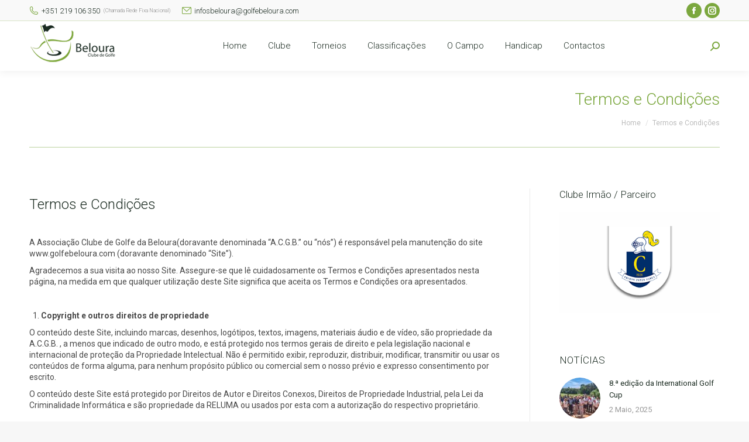

--- FILE ---
content_type: text/html; charset=UTF-8
request_url: https://www.golfebeloura.com/termos-e-condicoes/
body_size: 20285
content:
<!DOCTYPE html>
<!--[if !(IE 6) | !(IE 7) | !(IE 8)  ]><!-->
<html dir="ltr" lang="pt-PT" prefix="og: https://ogp.me/ns#" class="no-js">
<!--<![endif]-->
<head>
	<meta charset="UTF-8" />
		<meta name="viewport" content="width=device-width, initial-scale=1, maximum-scale=1, user-scalable=0">
		<meta name="theme-color" content="#7ba73e"/>	<link rel="profile" href="https://gmpg.org/xfn/11" />
	<title>Política de Privacidade | Clube Golfe Beloura | Clube Golfe Beloura</title>

		<!-- All in One SEO 4.9.3 - aioseo.com -->
	<meta name="description" content="Termos e Condições A Associação Clube de Golfe da Beloura(doravante denominada “A.C.G.B.” ou “nós”) é responsável pela manutenção do site www.golfebeloura.com (doravante denominado “Site”).Agradecemos a sua visita ao nosso Site. Assegure-se que lê cuidadosamente os Termos e Condições apresentados nesta página, na medida em que qualquer utilização deste Site significa que aceita os Termos e Condições" />
	<meta name="robots" content="max-image-preview:large" />
	<meta name="google-site-verification" content="3WJyPApiM71QiHePqAYsMlXZ6XHdO5CqkFMFobgfS1w" />
	<link rel="canonical" href="https://www.golfebeloura.com/termos-e-condicoes/" />
	<meta name="generator" content="All in One SEO (AIOSEO) 4.9.3" />
		<meta property="og:locale" content="pt_PT" />
		<meta property="og:site_name" content="Clube Golfe Beloura | Clube de Golfe Beloura" />
		<meta property="og:type" content="article" />
		<meta property="og:title" content="Política de Privacidade | Clube Golfe Beloura | Clube Golfe Beloura" />
		<meta property="og:description" content="Termos e Condições A Associação Clube de Golfe da Beloura(doravante denominada “A.C.G.B.” ou “nós”) é responsável pela manutenção do site www.golfebeloura.com (doravante denominado “Site”).Agradecemos a sua visita ao nosso Site. Assegure-se que lê cuidadosamente os Termos e Condições apresentados nesta página, na medida em que qualquer utilização deste Site significa que aceita os Termos e Condições" />
		<meta property="og:url" content="https://www.golfebeloura.com/termos-e-condicoes/" />
		<meta property="article:published_time" content="2018-05-23T20:32:01+00:00" />
		<meta property="article:modified_time" content="2018-05-23T20:32:01+00:00" />
		<meta name="twitter:card" content="summary" />
		<meta name="twitter:title" content="Política de Privacidade | Clube Golfe Beloura | Clube Golfe Beloura" />
		<meta name="twitter:description" content="Termos e Condições A Associação Clube de Golfe da Beloura(doravante denominada “A.C.G.B.” ou “nós”) é responsável pela manutenção do site www.golfebeloura.com (doravante denominado “Site”).Agradecemos a sua visita ao nosso Site. Assegure-se que lê cuidadosamente os Termos e Condições apresentados nesta página, na medida em que qualquer utilização deste Site significa que aceita os Termos e Condições" />
		<script type="application/ld+json" class="aioseo-schema">
			{"@context":"https:\/\/schema.org","@graph":[{"@type":"BreadcrumbList","@id":"https:\/\/www.golfebeloura.com\/termos-e-condicoes\/#breadcrumblist","itemListElement":[{"@type":"ListItem","@id":"https:\/\/www.golfebeloura.com#listItem","position":1,"name":"In\u00edcio","item":"https:\/\/www.golfebeloura.com","nextItem":{"@type":"ListItem","@id":"https:\/\/www.golfebeloura.com\/termos-e-condicoes\/#listItem","name":"Termos e Condi\u00e7\u00f5es"}},{"@type":"ListItem","@id":"https:\/\/www.golfebeloura.com\/termos-e-condicoes\/#listItem","position":2,"name":"Termos e Condi\u00e7\u00f5es","previousItem":{"@type":"ListItem","@id":"https:\/\/www.golfebeloura.com#listItem","name":"In\u00edcio"}}]},{"@type":"Organization","@id":"https:\/\/www.golfebeloura.com\/#organization","name":"Clube Golfe Beloura","description":"Clube de Golfe Beloura","url":"https:\/\/www.golfebeloura.com\/"},{"@type":"WebPage","@id":"https:\/\/www.golfebeloura.com\/termos-e-condicoes\/#webpage","url":"https:\/\/www.golfebeloura.com\/termos-e-condicoes\/","name":"Pol\u00edtica de Privacidade | Clube Golfe Beloura | Clube Golfe Beloura","description":"Termos e Condi\u00e7\u00f5es A Associa\u00e7\u00e3o Clube de Golfe da Beloura(doravante denominada \u201cA.C.G.B.\u201d ou \u201cn\u00f3s\u201d) \u00e9 respons\u00e1vel pela manuten\u00e7\u00e3o do site www.golfebeloura.com (doravante denominado \u201cSite\u201d).Agradecemos a sua visita ao nosso Site. Assegure-se que l\u00ea cuidadosamente os Termos e Condi\u00e7\u00f5es apresentados nesta p\u00e1gina, na medida em que qualquer utiliza\u00e7\u00e3o deste Site significa que aceita os Termos e Condi\u00e7\u00f5es","inLanguage":"pt-PT","isPartOf":{"@id":"https:\/\/www.golfebeloura.com\/#website"},"breadcrumb":{"@id":"https:\/\/www.golfebeloura.com\/termos-e-condicoes\/#breadcrumblist"},"datePublished":"2018-05-23T20:32:01+00:00","dateModified":"2018-05-23T20:32:01+00:00"},{"@type":"WebSite","@id":"https:\/\/www.golfebeloura.com\/#website","url":"https:\/\/www.golfebeloura.com\/","name":"Clube Golfe Beloura","description":"Clube de Golfe Beloura","inLanguage":"pt-PT","publisher":{"@id":"https:\/\/www.golfebeloura.com\/#organization"}}]}
		</script>
		<!-- All in One SEO -->

<link rel='dns-prefetch' href='//challenges.cloudflare.com' />
<link rel='dns-prefetch' href='//fonts.googleapis.com' />
<link rel="alternate" type="application/rss+xml" title="Clube Golfe Beloura &raquo; Feed" href="https://www.golfebeloura.com/feed/" />
<link rel="alternate" type="application/rss+xml" title="Clube Golfe Beloura &raquo; Feed de comentários" href="https://www.golfebeloura.com/comments/feed/" />
<link rel="alternate" title="oEmbed (JSON)" type="application/json+oembed" href="https://www.golfebeloura.com/wp-json/oembed/1.0/embed?url=https%3A%2F%2Fwww.golfebeloura.com%2Ftermos-e-condicoes%2F" />
<link rel="alternate" title="oEmbed (XML)" type="text/xml+oembed" href="https://www.golfebeloura.com/wp-json/oembed/1.0/embed?url=https%3A%2F%2Fwww.golfebeloura.com%2Ftermos-e-condicoes%2F&#038;format=xml" />
<style id='wp-img-auto-sizes-contain-inline-css'>
img:is([sizes=auto i],[sizes^="auto," i]){contain-intrinsic-size:3000px 1500px}
/*# sourceURL=wp-img-auto-sizes-contain-inline-css */
</style>
<style id='wp-emoji-styles-inline-css'>

	img.wp-smiley, img.emoji {
		display: inline !important;
		border: none !important;
		box-shadow: none !important;
		height: 1em !important;
		width: 1em !important;
		margin: 0 0.07em !important;
		vertical-align: -0.1em !important;
		background: none !important;
		padding: 0 !important;
	}
/*# sourceURL=wp-emoji-styles-inline-css */
</style>
<style id='wp-block-library-inline-css'>
:root{--wp-block-synced-color:#7a00df;--wp-block-synced-color--rgb:122,0,223;--wp-bound-block-color:var(--wp-block-synced-color);--wp-editor-canvas-background:#ddd;--wp-admin-theme-color:#007cba;--wp-admin-theme-color--rgb:0,124,186;--wp-admin-theme-color-darker-10:#006ba1;--wp-admin-theme-color-darker-10--rgb:0,107,160.5;--wp-admin-theme-color-darker-20:#005a87;--wp-admin-theme-color-darker-20--rgb:0,90,135;--wp-admin-border-width-focus:2px}@media (min-resolution:192dpi){:root{--wp-admin-border-width-focus:1.5px}}.wp-element-button{cursor:pointer}:root .has-very-light-gray-background-color{background-color:#eee}:root .has-very-dark-gray-background-color{background-color:#313131}:root .has-very-light-gray-color{color:#eee}:root .has-very-dark-gray-color{color:#313131}:root .has-vivid-green-cyan-to-vivid-cyan-blue-gradient-background{background:linear-gradient(135deg,#00d084,#0693e3)}:root .has-purple-crush-gradient-background{background:linear-gradient(135deg,#34e2e4,#4721fb 50%,#ab1dfe)}:root .has-hazy-dawn-gradient-background{background:linear-gradient(135deg,#faaca8,#dad0ec)}:root .has-subdued-olive-gradient-background{background:linear-gradient(135deg,#fafae1,#67a671)}:root .has-atomic-cream-gradient-background{background:linear-gradient(135deg,#fdd79a,#004a59)}:root .has-nightshade-gradient-background{background:linear-gradient(135deg,#330968,#31cdcf)}:root .has-midnight-gradient-background{background:linear-gradient(135deg,#020381,#2874fc)}:root{--wp--preset--font-size--normal:16px;--wp--preset--font-size--huge:42px}.has-regular-font-size{font-size:1em}.has-larger-font-size{font-size:2.625em}.has-normal-font-size{font-size:var(--wp--preset--font-size--normal)}.has-huge-font-size{font-size:var(--wp--preset--font-size--huge)}.has-text-align-center{text-align:center}.has-text-align-left{text-align:left}.has-text-align-right{text-align:right}.has-fit-text{white-space:nowrap!important}#end-resizable-editor-section{display:none}.aligncenter{clear:both}.items-justified-left{justify-content:flex-start}.items-justified-center{justify-content:center}.items-justified-right{justify-content:flex-end}.items-justified-space-between{justify-content:space-between}.screen-reader-text{border:0;clip-path:inset(50%);height:1px;margin:-1px;overflow:hidden;padding:0;position:absolute;width:1px;word-wrap:normal!important}.screen-reader-text:focus{background-color:#ddd;clip-path:none;color:#444;display:block;font-size:1em;height:auto;left:5px;line-height:normal;padding:15px 23px 14px;text-decoration:none;top:5px;width:auto;z-index:100000}html :where(.has-border-color){border-style:solid}html :where([style*=border-top-color]){border-top-style:solid}html :where([style*=border-right-color]){border-right-style:solid}html :where([style*=border-bottom-color]){border-bottom-style:solid}html :where([style*=border-left-color]){border-left-style:solid}html :where([style*=border-width]){border-style:solid}html :where([style*=border-top-width]){border-top-style:solid}html :where([style*=border-right-width]){border-right-style:solid}html :where([style*=border-bottom-width]){border-bottom-style:solid}html :where([style*=border-left-width]){border-left-style:solid}html :where(img[class*=wp-image-]){height:auto;max-width:100%}:where(figure){margin:0 0 1em}html :where(.is-position-sticky){--wp-admin--admin-bar--position-offset:var(--wp-admin--admin-bar--height,0px)}@media screen and (max-width:600px){html :where(.is-position-sticky){--wp-admin--admin-bar--position-offset:0px}}

/*# sourceURL=wp-block-library-inline-css */
</style><style id='global-styles-inline-css'>
:root{--wp--preset--aspect-ratio--square: 1;--wp--preset--aspect-ratio--4-3: 4/3;--wp--preset--aspect-ratio--3-4: 3/4;--wp--preset--aspect-ratio--3-2: 3/2;--wp--preset--aspect-ratio--2-3: 2/3;--wp--preset--aspect-ratio--16-9: 16/9;--wp--preset--aspect-ratio--9-16: 9/16;--wp--preset--color--black: #000000;--wp--preset--color--cyan-bluish-gray: #abb8c3;--wp--preset--color--white: #FFF;--wp--preset--color--pale-pink: #f78da7;--wp--preset--color--vivid-red: #cf2e2e;--wp--preset--color--luminous-vivid-orange: #ff6900;--wp--preset--color--luminous-vivid-amber: #fcb900;--wp--preset--color--light-green-cyan: #7bdcb5;--wp--preset--color--vivid-green-cyan: #00d084;--wp--preset--color--pale-cyan-blue: #8ed1fc;--wp--preset--color--vivid-cyan-blue: #0693e3;--wp--preset--color--vivid-purple: #9b51e0;--wp--preset--color--accent: #7ba73e;--wp--preset--color--dark-gray: #111;--wp--preset--color--light-gray: #767676;--wp--preset--gradient--vivid-cyan-blue-to-vivid-purple: linear-gradient(135deg,rgb(6,147,227) 0%,rgb(155,81,224) 100%);--wp--preset--gradient--light-green-cyan-to-vivid-green-cyan: linear-gradient(135deg,rgb(122,220,180) 0%,rgb(0,208,130) 100%);--wp--preset--gradient--luminous-vivid-amber-to-luminous-vivid-orange: linear-gradient(135deg,rgb(252,185,0) 0%,rgb(255,105,0) 100%);--wp--preset--gradient--luminous-vivid-orange-to-vivid-red: linear-gradient(135deg,rgb(255,105,0) 0%,rgb(207,46,46) 100%);--wp--preset--gradient--very-light-gray-to-cyan-bluish-gray: linear-gradient(135deg,rgb(238,238,238) 0%,rgb(169,184,195) 100%);--wp--preset--gradient--cool-to-warm-spectrum: linear-gradient(135deg,rgb(74,234,220) 0%,rgb(151,120,209) 20%,rgb(207,42,186) 40%,rgb(238,44,130) 60%,rgb(251,105,98) 80%,rgb(254,248,76) 100%);--wp--preset--gradient--blush-light-purple: linear-gradient(135deg,rgb(255,206,236) 0%,rgb(152,150,240) 100%);--wp--preset--gradient--blush-bordeaux: linear-gradient(135deg,rgb(254,205,165) 0%,rgb(254,45,45) 50%,rgb(107,0,62) 100%);--wp--preset--gradient--luminous-dusk: linear-gradient(135deg,rgb(255,203,112) 0%,rgb(199,81,192) 50%,rgb(65,88,208) 100%);--wp--preset--gradient--pale-ocean: linear-gradient(135deg,rgb(255,245,203) 0%,rgb(182,227,212) 50%,rgb(51,167,181) 100%);--wp--preset--gradient--electric-grass: linear-gradient(135deg,rgb(202,248,128) 0%,rgb(113,206,126) 100%);--wp--preset--gradient--midnight: linear-gradient(135deg,rgb(2,3,129) 0%,rgb(40,116,252) 100%);--wp--preset--font-size--small: 13px;--wp--preset--font-size--medium: 20px;--wp--preset--font-size--large: 36px;--wp--preset--font-size--x-large: 42px;--wp--preset--spacing--20: 0.44rem;--wp--preset--spacing--30: 0.67rem;--wp--preset--spacing--40: 1rem;--wp--preset--spacing--50: 1.5rem;--wp--preset--spacing--60: 2.25rem;--wp--preset--spacing--70: 3.38rem;--wp--preset--spacing--80: 5.06rem;--wp--preset--shadow--natural: 6px 6px 9px rgba(0, 0, 0, 0.2);--wp--preset--shadow--deep: 12px 12px 50px rgba(0, 0, 0, 0.4);--wp--preset--shadow--sharp: 6px 6px 0px rgba(0, 0, 0, 0.2);--wp--preset--shadow--outlined: 6px 6px 0px -3px rgb(255, 255, 255), 6px 6px rgb(0, 0, 0);--wp--preset--shadow--crisp: 6px 6px 0px rgb(0, 0, 0);}:where(.is-layout-flex){gap: 0.5em;}:where(.is-layout-grid){gap: 0.5em;}body .is-layout-flex{display: flex;}.is-layout-flex{flex-wrap: wrap;align-items: center;}.is-layout-flex > :is(*, div){margin: 0;}body .is-layout-grid{display: grid;}.is-layout-grid > :is(*, div){margin: 0;}:where(.wp-block-columns.is-layout-flex){gap: 2em;}:where(.wp-block-columns.is-layout-grid){gap: 2em;}:where(.wp-block-post-template.is-layout-flex){gap: 1.25em;}:where(.wp-block-post-template.is-layout-grid){gap: 1.25em;}.has-black-color{color: var(--wp--preset--color--black) !important;}.has-cyan-bluish-gray-color{color: var(--wp--preset--color--cyan-bluish-gray) !important;}.has-white-color{color: var(--wp--preset--color--white) !important;}.has-pale-pink-color{color: var(--wp--preset--color--pale-pink) !important;}.has-vivid-red-color{color: var(--wp--preset--color--vivid-red) !important;}.has-luminous-vivid-orange-color{color: var(--wp--preset--color--luminous-vivid-orange) !important;}.has-luminous-vivid-amber-color{color: var(--wp--preset--color--luminous-vivid-amber) !important;}.has-light-green-cyan-color{color: var(--wp--preset--color--light-green-cyan) !important;}.has-vivid-green-cyan-color{color: var(--wp--preset--color--vivid-green-cyan) !important;}.has-pale-cyan-blue-color{color: var(--wp--preset--color--pale-cyan-blue) !important;}.has-vivid-cyan-blue-color{color: var(--wp--preset--color--vivid-cyan-blue) !important;}.has-vivid-purple-color{color: var(--wp--preset--color--vivid-purple) !important;}.has-black-background-color{background-color: var(--wp--preset--color--black) !important;}.has-cyan-bluish-gray-background-color{background-color: var(--wp--preset--color--cyan-bluish-gray) !important;}.has-white-background-color{background-color: var(--wp--preset--color--white) !important;}.has-pale-pink-background-color{background-color: var(--wp--preset--color--pale-pink) !important;}.has-vivid-red-background-color{background-color: var(--wp--preset--color--vivid-red) !important;}.has-luminous-vivid-orange-background-color{background-color: var(--wp--preset--color--luminous-vivid-orange) !important;}.has-luminous-vivid-amber-background-color{background-color: var(--wp--preset--color--luminous-vivid-amber) !important;}.has-light-green-cyan-background-color{background-color: var(--wp--preset--color--light-green-cyan) !important;}.has-vivid-green-cyan-background-color{background-color: var(--wp--preset--color--vivid-green-cyan) !important;}.has-pale-cyan-blue-background-color{background-color: var(--wp--preset--color--pale-cyan-blue) !important;}.has-vivid-cyan-blue-background-color{background-color: var(--wp--preset--color--vivid-cyan-blue) !important;}.has-vivid-purple-background-color{background-color: var(--wp--preset--color--vivid-purple) !important;}.has-black-border-color{border-color: var(--wp--preset--color--black) !important;}.has-cyan-bluish-gray-border-color{border-color: var(--wp--preset--color--cyan-bluish-gray) !important;}.has-white-border-color{border-color: var(--wp--preset--color--white) !important;}.has-pale-pink-border-color{border-color: var(--wp--preset--color--pale-pink) !important;}.has-vivid-red-border-color{border-color: var(--wp--preset--color--vivid-red) !important;}.has-luminous-vivid-orange-border-color{border-color: var(--wp--preset--color--luminous-vivid-orange) !important;}.has-luminous-vivid-amber-border-color{border-color: var(--wp--preset--color--luminous-vivid-amber) !important;}.has-light-green-cyan-border-color{border-color: var(--wp--preset--color--light-green-cyan) !important;}.has-vivid-green-cyan-border-color{border-color: var(--wp--preset--color--vivid-green-cyan) !important;}.has-pale-cyan-blue-border-color{border-color: var(--wp--preset--color--pale-cyan-blue) !important;}.has-vivid-cyan-blue-border-color{border-color: var(--wp--preset--color--vivid-cyan-blue) !important;}.has-vivid-purple-border-color{border-color: var(--wp--preset--color--vivid-purple) !important;}.has-vivid-cyan-blue-to-vivid-purple-gradient-background{background: var(--wp--preset--gradient--vivid-cyan-blue-to-vivid-purple) !important;}.has-light-green-cyan-to-vivid-green-cyan-gradient-background{background: var(--wp--preset--gradient--light-green-cyan-to-vivid-green-cyan) !important;}.has-luminous-vivid-amber-to-luminous-vivid-orange-gradient-background{background: var(--wp--preset--gradient--luminous-vivid-amber-to-luminous-vivid-orange) !important;}.has-luminous-vivid-orange-to-vivid-red-gradient-background{background: var(--wp--preset--gradient--luminous-vivid-orange-to-vivid-red) !important;}.has-very-light-gray-to-cyan-bluish-gray-gradient-background{background: var(--wp--preset--gradient--very-light-gray-to-cyan-bluish-gray) !important;}.has-cool-to-warm-spectrum-gradient-background{background: var(--wp--preset--gradient--cool-to-warm-spectrum) !important;}.has-blush-light-purple-gradient-background{background: var(--wp--preset--gradient--blush-light-purple) !important;}.has-blush-bordeaux-gradient-background{background: var(--wp--preset--gradient--blush-bordeaux) !important;}.has-luminous-dusk-gradient-background{background: var(--wp--preset--gradient--luminous-dusk) !important;}.has-pale-ocean-gradient-background{background: var(--wp--preset--gradient--pale-ocean) !important;}.has-electric-grass-gradient-background{background: var(--wp--preset--gradient--electric-grass) !important;}.has-midnight-gradient-background{background: var(--wp--preset--gradient--midnight) !important;}.has-small-font-size{font-size: var(--wp--preset--font-size--small) !important;}.has-medium-font-size{font-size: var(--wp--preset--font-size--medium) !important;}.has-large-font-size{font-size: var(--wp--preset--font-size--large) !important;}.has-x-large-font-size{font-size: var(--wp--preset--font-size--x-large) !important;}
/*# sourceURL=global-styles-inline-css */
</style>

<style id='classic-theme-styles-inline-css'>
/*! This file is auto-generated */
.wp-block-button__link{color:#fff;background-color:#32373c;border-radius:9999px;box-shadow:none;text-decoration:none;padding:calc(.667em + 2px) calc(1.333em + 2px);font-size:1.125em}.wp-block-file__button{background:#32373c;color:#fff;text-decoration:none}
/*# sourceURL=/wp-includes/css/classic-themes.min.css */
</style>
<link rel='stylesheet' id='contact-form-7-css' href='https://www.golfebeloura.com/wp-content/plugins/contact-form-7/includes/css/styles.css?ver=6.1.4' media='all' />
<link rel='stylesheet' id='the7-font-css' href='https://www.golfebeloura.com/wp-content/themes/dt-the7/fonts/icomoon-the7-font/icomoon-the7-font.min.css?ver=11.16.0.1' media='all' />
<link rel='stylesheet' id='dt-web-fonts-css' href='https://fonts.googleapis.com/css?family=Roboto:300,400,500,600,700' media='all' />
<link rel='stylesheet' id='dt-main-css' href='https://www.golfebeloura.com/wp-content/themes/dt-the7/css/main.min.css?ver=11.16.0.1' media='all' />
<style id='dt-main-inline-css'>
body #load {
  display: block;
  height: 100%;
  overflow: hidden;
  position: fixed;
  width: 100%;
  z-index: 9901;
  opacity: 1;
  visibility: visible;
  transition: all .35s ease-out;
}
.load-wrap {
  width: 100%;
  height: 100%;
  background-position: center center;
  background-repeat: no-repeat;
  text-align: center;
  display: -ms-flexbox;
  display: -ms-flex;
  display: flex;
  -ms-align-items: center;
  -ms-flex-align: center;
  align-items: center;
  -ms-flex-flow: column wrap;
  flex-flow: column wrap;
  -ms-flex-pack: center;
  -ms-justify-content: center;
  justify-content: center;
}
.load-wrap > svg {
  position: absolute;
  top: 50%;
  left: 50%;
  transform: translate(-50%,-50%);
}
#load {
  background: var(--the7-elementor-beautiful-loading-bg,#ffffff);
  --the7-beautiful-spinner-color2: var(--the7-beautiful-spinner-color,#7ba73e);
}

/*# sourceURL=dt-main-inline-css */
</style>
<link rel='stylesheet' id='the7-custom-scrollbar-css' href='https://www.golfebeloura.com/wp-content/themes/dt-the7/lib/custom-scrollbar/custom-scrollbar.min.css?ver=11.16.0.1' media='all' />
<link rel='stylesheet' id='the7-wpbakery-css' href='https://www.golfebeloura.com/wp-content/themes/dt-the7/css/wpbakery.min.css?ver=11.16.0.1' media='all' />
<link rel='stylesheet' id='the7-core-css' href='https://www.golfebeloura.com/wp-content/plugins/dt-the7-core/assets/css/post-type.min.css?ver=2.7.12' media='all' />
<link rel='stylesheet' id='the7-css-vars-css' href='https://www.golfebeloura.com/wp-content/uploads/the7-css/css-vars.css?ver=d7a92acef8e8' media='all' />
<link rel='stylesheet' id='dt-custom-css' href='https://www.golfebeloura.com/wp-content/uploads/the7-css/custom.css?ver=d7a92acef8e8' media='all' />
<link rel='stylesheet' id='dt-media-css' href='https://www.golfebeloura.com/wp-content/uploads/the7-css/media.css?ver=d7a92acef8e8' media='all' />
<link rel='stylesheet' id='the7-mega-menu-css' href='https://www.golfebeloura.com/wp-content/uploads/the7-css/mega-menu.css?ver=d7a92acef8e8' media='all' />
<link rel='stylesheet' id='the7-elements-albums-portfolio-css' href='https://www.golfebeloura.com/wp-content/uploads/the7-css/the7-elements-albums-portfolio.css?ver=d7a92acef8e8' media='all' />
<link rel='stylesheet' id='the7-elements-css' href='https://www.golfebeloura.com/wp-content/uploads/the7-css/post-type-dynamic.css?ver=d7a92acef8e8' media='all' />
<link rel='stylesheet' id='style-css' href='https://www.golfebeloura.com/wp-content/themes/dt-the7-child/style.css?ver=11.16.0.1' media='all' />
<link rel='stylesheet' id='moove_gdpr_frontend-css' href='https://www.golfebeloura.com/wp-content/plugins/gdpr-cookie-compliance/dist/styles/gdpr-main.css?ver=5.0.9' media='all' />
<style id='moove_gdpr_frontend-inline-css'>
#moove_gdpr_cookie_modal,#moove_gdpr_cookie_info_bar,.gdpr_cookie_settings_shortcode_content{font-family:&#039;Nunito&#039;,sans-serif}#moove_gdpr_save_popup_settings_button{background-color:#373737;color:#fff}#moove_gdpr_save_popup_settings_button:hover{background-color:#000}#moove_gdpr_cookie_info_bar .moove-gdpr-info-bar-container .moove-gdpr-info-bar-content a.mgbutton,#moove_gdpr_cookie_info_bar .moove-gdpr-info-bar-container .moove-gdpr-info-bar-content button.mgbutton{background-color:#7da73c}#moove_gdpr_cookie_modal .moove-gdpr-modal-content .moove-gdpr-modal-footer-content .moove-gdpr-button-holder a.mgbutton,#moove_gdpr_cookie_modal .moove-gdpr-modal-content .moove-gdpr-modal-footer-content .moove-gdpr-button-holder button.mgbutton,.gdpr_cookie_settings_shortcode_content .gdpr-shr-button.button-green{background-color:#7da73c;border-color:#7da73c}#moove_gdpr_cookie_modal .moove-gdpr-modal-content .moove-gdpr-modal-footer-content .moove-gdpr-button-holder a.mgbutton:hover,#moove_gdpr_cookie_modal .moove-gdpr-modal-content .moove-gdpr-modal-footer-content .moove-gdpr-button-holder button.mgbutton:hover,.gdpr_cookie_settings_shortcode_content .gdpr-shr-button.button-green:hover{background-color:#fff;color:#7da73c}#moove_gdpr_cookie_modal .moove-gdpr-modal-content .moove-gdpr-modal-close i,#moove_gdpr_cookie_modal .moove-gdpr-modal-content .moove-gdpr-modal-close span.gdpr-icon{background-color:#7da73c;border:1px solid #7da73c}#moove_gdpr_cookie_info_bar span.moove-gdpr-infobar-allow-all.focus-g,#moove_gdpr_cookie_info_bar span.moove-gdpr-infobar-allow-all:focus,#moove_gdpr_cookie_info_bar button.moove-gdpr-infobar-allow-all.focus-g,#moove_gdpr_cookie_info_bar button.moove-gdpr-infobar-allow-all:focus,#moove_gdpr_cookie_info_bar span.moove-gdpr-infobar-reject-btn.focus-g,#moove_gdpr_cookie_info_bar span.moove-gdpr-infobar-reject-btn:focus,#moove_gdpr_cookie_info_bar button.moove-gdpr-infobar-reject-btn.focus-g,#moove_gdpr_cookie_info_bar button.moove-gdpr-infobar-reject-btn:focus,#moove_gdpr_cookie_info_bar span.change-settings-button.focus-g,#moove_gdpr_cookie_info_bar span.change-settings-button:focus,#moove_gdpr_cookie_info_bar button.change-settings-button.focus-g,#moove_gdpr_cookie_info_bar button.change-settings-button:focus{-webkit-box-shadow:0 0 1px 3px #7da73c;-moz-box-shadow:0 0 1px 3px #7da73c;box-shadow:0 0 1px 3px #7da73c}#moove_gdpr_cookie_modal .moove-gdpr-modal-content .moove-gdpr-modal-close i:hover,#moove_gdpr_cookie_modal .moove-gdpr-modal-content .moove-gdpr-modal-close span.gdpr-icon:hover,#moove_gdpr_cookie_info_bar span[data-href]>u.change-settings-button{color:#7da73c}#moove_gdpr_cookie_modal .moove-gdpr-modal-content .moove-gdpr-modal-left-content #moove-gdpr-menu li.menu-item-selected a span.gdpr-icon,#moove_gdpr_cookie_modal .moove-gdpr-modal-content .moove-gdpr-modal-left-content #moove-gdpr-menu li.menu-item-selected button span.gdpr-icon{color:inherit}#moove_gdpr_cookie_modal .moove-gdpr-modal-content .moove-gdpr-modal-left-content #moove-gdpr-menu li a span.gdpr-icon,#moove_gdpr_cookie_modal .moove-gdpr-modal-content .moove-gdpr-modal-left-content #moove-gdpr-menu li button span.gdpr-icon{color:inherit}#moove_gdpr_cookie_modal .gdpr-acc-link{line-height:0;font-size:0;color:transparent;position:absolute}#moove_gdpr_cookie_modal .moove-gdpr-modal-content .moove-gdpr-modal-close:hover i,#moove_gdpr_cookie_modal .moove-gdpr-modal-content .moove-gdpr-modal-left-content #moove-gdpr-menu li a,#moove_gdpr_cookie_modal .moove-gdpr-modal-content .moove-gdpr-modal-left-content #moove-gdpr-menu li button,#moove_gdpr_cookie_modal .moove-gdpr-modal-content .moove-gdpr-modal-left-content #moove-gdpr-menu li button i,#moove_gdpr_cookie_modal .moove-gdpr-modal-content .moove-gdpr-modal-left-content #moove-gdpr-menu li a i,#moove_gdpr_cookie_modal .moove-gdpr-modal-content .moove-gdpr-tab-main .moove-gdpr-tab-main-content a:hover,#moove_gdpr_cookie_info_bar.moove-gdpr-dark-scheme .moove-gdpr-info-bar-container .moove-gdpr-info-bar-content a.mgbutton:hover,#moove_gdpr_cookie_info_bar.moove-gdpr-dark-scheme .moove-gdpr-info-bar-container .moove-gdpr-info-bar-content button.mgbutton:hover,#moove_gdpr_cookie_info_bar.moove-gdpr-dark-scheme .moove-gdpr-info-bar-container .moove-gdpr-info-bar-content a:hover,#moove_gdpr_cookie_info_bar.moove-gdpr-dark-scheme .moove-gdpr-info-bar-container .moove-gdpr-info-bar-content button:hover,#moove_gdpr_cookie_info_bar.moove-gdpr-dark-scheme .moove-gdpr-info-bar-container .moove-gdpr-info-bar-content span.change-settings-button:hover,#moove_gdpr_cookie_info_bar.moove-gdpr-dark-scheme .moove-gdpr-info-bar-container .moove-gdpr-info-bar-content button.change-settings-button:hover,#moove_gdpr_cookie_info_bar.moove-gdpr-dark-scheme .moove-gdpr-info-bar-container .moove-gdpr-info-bar-content u.change-settings-button:hover,#moove_gdpr_cookie_info_bar span[data-href]>u.change-settings-button,#moove_gdpr_cookie_info_bar.moove-gdpr-dark-scheme .moove-gdpr-info-bar-container .moove-gdpr-info-bar-content a.mgbutton.focus-g,#moove_gdpr_cookie_info_bar.moove-gdpr-dark-scheme .moove-gdpr-info-bar-container .moove-gdpr-info-bar-content button.mgbutton.focus-g,#moove_gdpr_cookie_info_bar.moove-gdpr-dark-scheme .moove-gdpr-info-bar-container .moove-gdpr-info-bar-content a.focus-g,#moove_gdpr_cookie_info_bar.moove-gdpr-dark-scheme .moove-gdpr-info-bar-container .moove-gdpr-info-bar-content button.focus-g,#moove_gdpr_cookie_info_bar.moove-gdpr-dark-scheme .moove-gdpr-info-bar-container .moove-gdpr-info-bar-content a.mgbutton:focus,#moove_gdpr_cookie_info_bar.moove-gdpr-dark-scheme .moove-gdpr-info-bar-container .moove-gdpr-info-bar-content button.mgbutton:focus,#moove_gdpr_cookie_info_bar.moove-gdpr-dark-scheme .moove-gdpr-info-bar-container .moove-gdpr-info-bar-content a:focus,#moove_gdpr_cookie_info_bar.moove-gdpr-dark-scheme .moove-gdpr-info-bar-container .moove-gdpr-info-bar-content button:focus,#moove_gdpr_cookie_info_bar.moove-gdpr-dark-scheme .moove-gdpr-info-bar-container .moove-gdpr-info-bar-content span.change-settings-button.focus-g,span.change-settings-button:focus,button.change-settings-button.focus-g,button.change-settings-button:focus,#moove_gdpr_cookie_info_bar.moove-gdpr-dark-scheme .moove-gdpr-info-bar-container .moove-gdpr-info-bar-content u.change-settings-button.focus-g,#moove_gdpr_cookie_info_bar.moove-gdpr-dark-scheme .moove-gdpr-info-bar-container .moove-gdpr-info-bar-content u.change-settings-button:focus{color:#7da73c}#moove_gdpr_cookie_modal .moove-gdpr-branding.focus-g span,#moove_gdpr_cookie_modal .moove-gdpr-modal-content .moove-gdpr-tab-main a.focus-g,#moove_gdpr_cookie_modal .moove-gdpr-modal-content .moove-gdpr-tab-main .gdpr-cd-details-toggle.focus-g{color:#7da73c}#moove_gdpr_cookie_modal.gdpr_lightbox-hide{display:none}
/*# sourceURL=moove_gdpr_frontend-inline-css */
</style>
<script src="https://www.golfebeloura.com/wp-includes/js/jquery/jquery.min.js?ver=3.7.1" id="jquery-core-js"></script>
<script src="https://www.golfebeloura.com/wp-includes/js/jquery/jquery-migrate.min.js?ver=3.4.1" id="jquery-migrate-js"></script>
<script id="dt-above-fold-js-extra">
var dtLocal = {"themeUrl":"https://www.golfebeloura.com/wp-content/themes/dt-the7","passText":"To view this protected post, enter the password below:","moreButtonText":{"loading":"Loading...","loadMore":"Load more"},"postID":"3927","ajaxurl":"https://www.golfebeloura.com/wp-admin/admin-ajax.php","REST":{"baseUrl":"https://www.golfebeloura.com/wp-json/the7/v1","endpoints":{"sendMail":"/send-mail"}},"contactMessages":{"required":"One or more fields have an error. Please check and try again.","terms":"Please accept the privacy policy.","fillTheCaptchaError":"Please, fill the captcha."},"captchaSiteKey":"","ajaxNonce":"6ff5aa2624","pageData":{"type":"page","template":"page","layout":null},"themeSettings":{"smoothScroll":"off","lazyLoading":false,"desktopHeader":{"height":85},"ToggleCaptionEnabled":"disabled","ToggleCaption":"Navigation","floatingHeader":{"showAfter":94,"showMenu":true,"height":60,"logo":{"showLogo":true,"html":"\u003Cimg class=\" preload-me\" src=\"https://www.golfebeloura.com/wp-content/uploads/2023/02/golfe-beloura-novo-logo_50.png\" srcset=\"https://www.golfebeloura.com/wp-content/uploads/2023/02/golfe-beloura-novo-logo_50.png 107w, https://www.golfebeloura.com/wp-content/uploads/2023/02/golfe-beloura-novo-logo_50.png 107w\" width=\"107\" height=\"50\"   sizes=\"107px\" alt=\"Clube Golfe Beloura\" /\u003E","url":"https://www.golfebeloura.com/"}},"topLine":{"floatingTopLine":{"logo":{"showLogo":false,"html":""}}},"mobileHeader":{"firstSwitchPoint":992,"secondSwitchPoint":778,"firstSwitchPointHeight":60,"secondSwitchPointHeight":60,"mobileToggleCaptionEnabled":"disabled","mobileToggleCaption":"Menu"},"stickyMobileHeaderFirstSwitch":{"logo":{"html":"\u003Cimg class=\" preload-me\" src=\"https://www.golfebeloura.com/wp-content/uploads/2023/02/golfe-beloura-novo-logo_70.png\" srcset=\"https://www.golfebeloura.com/wp-content/uploads/2023/02/golfe-beloura-novo-logo_70.png 150w, https://www.golfebeloura.com/wp-content/uploads/2023/02/golfe-beloura-novo-logo_70.png 150w\" width=\"150\" height=\"70\"   sizes=\"150px\" alt=\"Clube Golfe Beloura\" /\u003E"}},"stickyMobileHeaderSecondSwitch":{"logo":{"html":"\u003Cimg class=\" preload-me\" src=\"https://www.golfebeloura.com/wp-content/uploads/2023/02/golfe-beloura-novo-logo_70.png\" srcset=\"https://www.golfebeloura.com/wp-content/uploads/2023/02/golfe-beloura-novo-logo_70.png 150w, https://www.golfebeloura.com/wp-content/uploads/2023/02/golfe-beloura-novo-logo_70.png 150w\" width=\"150\" height=\"70\"   sizes=\"150px\" alt=\"Clube Golfe Beloura\" /\u003E"}},"sidebar":{"switchPoint":992},"boxedWidth":"1280px"},"VCMobileScreenWidth":"768"};
var dtShare = {"shareButtonText":{"facebook":"Share on Facebook","twitter":"Share on X","pinterest":"Pin it","linkedin":"Share on Linkedin","whatsapp":"Share on Whatsapp"},"overlayOpacity":"85"};
//# sourceURL=dt-above-fold-js-extra
</script>
<script src="https://www.golfebeloura.com/wp-content/themes/dt-the7/js/above-the-fold.min.js?ver=11.16.0.1" id="dt-above-fold-js"></script>
<script></script><link rel="https://api.w.org/" href="https://www.golfebeloura.com/wp-json/" /><link rel="alternate" title="JSON" type="application/json" href="https://www.golfebeloura.com/wp-json/wp/v2/pages/3927" /><link rel="EditURI" type="application/rsd+xml" title="RSD" href="https://www.golfebeloura.com/xmlrpc.php?rsd" />
<meta name="generator" content="WordPress 6.9" />
<link rel='shortlink' href='https://www.golfebeloura.com/?p=3927' />
<script type="text/javascript">
(function(url){
	if(/(?:Chrome\/26\.0\.1410\.63 Safari\/537\.31|WordfenceTestMonBot)/.test(navigator.userAgent)){ return; }
	var addEvent = function(evt, handler) {
		if (window.addEventListener) {
			document.addEventListener(evt, handler, false);
		} else if (window.attachEvent) {
			document.attachEvent('on' + evt, handler);
		}
	};
	var removeEvent = function(evt, handler) {
		if (window.removeEventListener) {
			document.removeEventListener(evt, handler, false);
		} else if (window.detachEvent) {
			document.detachEvent('on' + evt, handler);
		}
	};
	var evts = 'contextmenu dblclick drag dragend dragenter dragleave dragover dragstart drop keydown keypress keyup mousedown mousemove mouseout mouseover mouseup mousewheel scroll'.split(' ');
	var logHuman = function() {
		if (window.wfLogHumanRan) { return; }
		window.wfLogHumanRan = true;
		var wfscr = document.createElement('script');
		wfscr.type = 'text/javascript';
		wfscr.async = true;
		wfscr.src = url + '&r=' + Math.random();
		(document.getElementsByTagName('head')[0]||document.getElementsByTagName('body')[0]).appendChild(wfscr);
		for (var i = 0; i < evts.length; i++) {
			removeEvent(evts[i], logHuman);
		}
	};
	for (var i = 0; i < evts.length; i++) {
		addEvent(evts[i], logHuman);
	}
})('//www.golfebeloura.com/?wordfence_lh=1&hid=9EC61AB2D35893A55C82D58F86C03DEF');
</script><meta property="og:site_name" content="Clube Golfe Beloura" />
<meta property="og:title" content="Termos e Condições" />
<meta property="og:url" content="https://www.golfebeloura.com/termos-e-condicoes/" />
<meta property="og:type" content="article" />
<meta name="generator" content="Powered by WPBakery Page Builder - drag and drop page builder for WordPress."/>
<meta name="generator" content="Powered by Slider Revolution 6.7.37 - responsive, Mobile-Friendly Slider Plugin for WordPress with comfortable drag and drop interface." />
<script type="text/javascript" id="the7-loader-script">
document.addEventListener("DOMContentLoaded", function(event) {
	var load = document.getElementById("load");
	if(!load.classList.contains('loader-removed')){
		var removeLoading = setTimeout(function() {
			load.className += " loader-removed";
		}, 300);
	}
});
</script>
		<link rel="icon" href="https://www.golfebeloura.com/wp-content/uploads/2023/02/cropped-favicon-32x32.png" sizes="32x32" />
<link rel="icon" href="https://www.golfebeloura.com/wp-content/uploads/2023/02/cropped-favicon-192x192.png" sizes="192x192" />
<link rel="apple-touch-icon" href="https://www.golfebeloura.com/wp-content/uploads/2023/02/cropped-favicon-180x180.png" />
<meta name="msapplication-TileImage" content="https://www.golfebeloura.com/wp-content/uploads/2023/02/cropped-favicon-270x270.png" />
<script>function setREVStartSize(e){
			//window.requestAnimationFrame(function() {
				window.RSIW = window.RSIW===undefined ? window.innerWidth : window.RSIW;
				window.RSIH = window.RSIH===undefined ? window.innerHeight : window.RSIH;
				try {
					var pw = document.getElementById(e.c).parentNode.offsetWidth,
						newh;
					pw = pw===0 || isNaN(pw) || (e.l=="fullwidth" || e.layout=="fullwidth") ? window.RSIW : pw;
					e.tabw = e.tabw===undefined ? 0 : parseInt(e.tabw);
					e.thumbw = e.thumbw===undefined ? 0 : parseInt(e.thumbw);
					e.tabh = e.tabh===undefined ? 0 : parseInt(e.tabh);
					e.thumbh = e.thumbh===undefined ? 0 : parseInt(e.thumbh);
					e.tabhide = e.tabhide===undefined ? 0 : parseInt(e.tabhide);
					e.thumbhide = e.thumbhide===undefined ? 0 : parseInt(e.thumbhide);
					e.mh = e.mh===undefined || e.mh=="" || e.mh==="auto" ? 0 : parseInt(e.mh,0);
					if(e.layout==="fullscreen" || e.l==="fullscreen")
						newh = Math.max(e.mh,window.RSIH);
					else{
						e.gw = Array.isArray(e.gw) ? e.gw : [e.gw];
						for (var i in e.rl) if (e.gw[i]===undefined || e.gw[i]===0) e.gw[i] = e.gw[i-1];
						e.gh = e.el===undefined || e.el==="" || (Array.isArray(e.el) && e.el.length==0)? e.gh : e.el;
						e.gh = Array.isArray(e.gh) ? e.gh : [e.gh];
						for (var i in e.rl) if (e.gh[i]===undefined || e.gh[i]===0) e.gh[i] = e.gh[i-1];
											
						var nl = new Array(e.rl.length),
							ix = 0,
							sl;
						e.tabw = e.tabhide>=pw ? 0 : e.tabw;
						e.thumbw = e.thumbhide>=pw ? 0 : e.thumbw;
						e.tabh = e.tabhide>=pw ? 0 : e.tabh;
						e.thumbh = e.thumbhide>=pw ? 0 : e.thumbh;
						for (var i in e.rl) nl[i] = e.rl[i]<window.RSIW ? 0 : e.rl[i];
						sl = nl[0];
						for (var i in nl) if (sl>nl[i] && nl[i]>0) { sl = nl[i]; ix=i;}
						var m = pw>(e.gw[ix]+e.tabw+e.thumbw) ? 1 : (pw-(e.tabw+e.thumbw)) / (e.gw[ix]);
						newh =  (e.gh[ix] * m) + (e.tabh + e.thumbh);
					}
					var el = document.getElementById(e.c);
					if (el!==null && el) el.style.height = newh+"px";
					el = document.getElementById(e.c+"_wrapper");
					if (el!==null && el) {
						el.style.height = newh+"px";
						el.style.display = "block";
					}
				} catch(e){
					console.log("Failure at Presize of Slider:" + e)
				}
			//});
		  };</script>
		<style id="wp-custom-css">
			


#moove_gdpr_cookie_info_bar.moove-gdpr-light-scheme {
    background-color: #ffffffe3 !important;
    border-top: 1px solid #20202014 !important;
}


.pswp__caption h5 {
    color: #fff0 !important;
    margin-bottom: 5px;
}

.branding a img, .branding img {
    
    padding-bottom: 10px !important;
}		</style>
		<noscript><style> .wpb_animate_when_almost_visible { opacity: 1; }</style></noscript><style id='the7-custom-inline-css' type='text/css'>
.sub-nav .menu-item i.fa,
.sub-nav .menu-item i.fas,
.sub-nav .menu-item i.far,
.sub-nav .menu-item i.fab {
	text-align: center;
	width: 1.25em;
}
</style>
<link rel='stylesheet' id='rs-plugin-settings-css' href='//www.golfebeloura.com/wp-content/plugins/revslider/sr6/assets/css/rs6.css?ver=6.7.37' media='all' />
<style id='rs-plugin-settings-inline-css'>
#rs-demo-id {}
/*# sourceURL=rs-plugin-settings-inline-css */
</style>
</head>
<body id="the7-body" class="wp-singular page-template-default page page-id-3927 wp-embed-responsive wp-theme-dt-the7 wp-child-theme-dt-the7-child the7-core-ver-2.7.12 dt-responsive-on right-mobile-menu-close-icon ouside-menu-close-icon mobile-hamburger-close-bg-enable mobile-hamburger-close-bg-hover-enable  fade-medium-mobile-menu-close-icon fade-medium-menu-close-icon srcset-enabled btn-flat custom-btn-color custom-btn-hover-color phantom-sticky phantom-shadow-decoration phantom-custom-logo-on sticky-mobile-header top-header first-switch-logo-left first-switch-menu-right second-switch-logo-left second-switch-menu-right right-mobile-menu layzr-loading-on popup-message-style the7-ver-11.16.0.1 wpb-js-composer js-comp-ver-8.7.2 vc_responsive">
<!-- The7 11.16.0.1 -->
<div id="load" class="spinner-loader">
	<div class="load-wrap"><style type="text/css">
    [class*="the7-spinner-animate-"]{
        animation: spinner-animation 1s cubic-bezier(1,1,1,1) infinite;
        x:46.5px;
        y:40px;
        width:7px;
        height:20px;
        fill:var(--the7-beautiful-spinner-color2);
        opacity: 0.2;
    }
    .the7-spinner-animate-2{
        animation-delay: 0.083s;
    }
    .the7-spinner-animate-3{
        animation-delay: 0.166s;
    }
    .the7-spinner-animate-4{
         animation-delay: 0.25s;
    }
    .the7-spinner-animate-5{
         animation-delay: 0.33s;
    }
    .the7-spinner-animate-6{
         animation-delay: 0.416s;
    }
    .the7-spinner-animate-7{
         animation-delay: 0.5s;
    }
    .the7-spinner-animate-8{
         animation-delay: 0.58s;
    }
    .the7-spinner-animate-9{
         animation-delay: 0.666s;
    }
    .the7-spinner-animate-10{
         animation-delay: 0.75s;
    }
    .the7-spinner-animate-11{
        animation-delay: 0.83s;
    }
    .the7-spinner-animate-12{
        animation-delay: 0.916s;
    }
    @keyframes spinner-animation{
        from {
            opacity: 1;
        }
        to{
            opacity: 0;
        }
    }
</style>
<svg width="75px" height="75px" xmlns="http://www.w3.org/2000/svg" viewBox="0 0 100 100" preserveAspectRatio="xMidYMid">
	<rect class="the7-spinner-animate-1" rx="5" ry="5" transform="rotate(0 50 50) translate(0 -30)"></rect>
	<rect class="the7-spinner-animate-2" rx="5" ry="5" transform="rotate(30 50 50) translate(0 -30)"></rect>
	<rect class="the7-spinner-animate-3" rx="5" ry="5" transform="rotate(60 50 50) translate(0 -30)"></rect>
	<rect class="the7-spinner-animate-4" rx="5" ry="5" transform="rotate(90 50 50) translate(0 -30)"></rect>
	<rect class="the7-spinner-animate-5" rx="5" ry="5" transform="rotate(120 50 50) translate(0 -30)"></rect>
	<rect class="the7-spinner-animate-6" rx="5" ry="5" transform="rotate(150 50 50) translate(0 -30)"></rect>
	<rect class="the7-spinner-animate-7" rx="5" ry="5" transform="rotate(180 50 50) translate(0 -30)"></rect>
	<rect class="the7-spinner-animate-8" rx="5" ry="5" transform="rotate(210 50 50) translate(0 -30)"></rect>
	<rect class="the7-spinner-animate-9" rx="5" ry="5" transform="rotate(240 50 50) translate(0 -30)"></rect>
	<rect class="the7-spinner-animate-10" rx="5" ry="5" transform="rotate(270 50 50) translate(0 -30)"></rect>
	<rect class="the7-spinner-animate-11" rx="5" ry="5" transform="rotate(300 50 50) translate(0 -30)"></rect>
	<rect class="the7-spinner-animate-12" rx="5" ry="5" transform="rotate(330 50 50) translate(0 -30)"></rect>
</svg></div>
</div>
<div id="page" >
	<a class="skip-link screen-reader-text" href="#content">Skip to content</a>

<div class="masthead inline-header center widgets full-height shadow-decoration shadow-mobile-header-decoration small-mobile-menu-icon dt-parent-menu-clickable show-sub-menu-on-hover"  role="banner">

	<div class="top-bar full-width-line top-bar-line-hide">
	<div class="top-bar-bg" ></div>
	<div class="left-widgets mini-widgets"><span class="mini-contacts phone show-on-desktop in-top-bar-left in-menu-second-switch"><i class="fa-fw icomoon-the7-font-the7-phone-051"></i>+351 219 106 350   <span style="font-size: xx-small"><span style="color: #848484">(Chamada Rede Fixa Nacional) </span></span></span><span class="mini-contacts clock show-on-desktop in-top-bar-left in-menu-second-switch"><i class="fa-fw icomoon-the7-font-the7-mail-03"></i>infosbeloura@golfebeloura.com</span></div><div class="right-widgets mini-widgets"><div class="soc-ico show-on-desktop in-top-bar-right in-menu-second-switch custom-bg disabled-border border-off hover-custom-bg hover-disabled-border  hover-border-off"><a title="Facebook page opens in new window" href="https://www.facebook.com/cgbeloura?fref=ts" target="_blank" class="facebook"><span class="soc-font-icon"></span><span class="screen-reader-text">Facebook page opens in new window</span></a><a title="Instagram page opens in new window" href="https://www.instagram.com/belouragolfpt/" target="_blank" class="instagram"><span class="soc-font-icon"></span><span class="screen-reader-text">Instagram page opens in new window</span></a></div></div></div>

	<header class="header-bar">

		<div class="branding">
	<div id="site-title" class="assistive-text">Clube Golfe Beloura</div>
	<div id="site-description" class="assistive-text">Clube de Golfe Beloura</div>
	<a class="" href="https://www.golfebeloura.com/"><img class=" preload-me" src="https://www.golfebeloura.com/wp-content/uploads/2023/02/golfe-beloura-novo-logo_70.png" srcset="https://www.golfebeloura.com/wp-content/uploads/2023/02/golfe-beloura-novo-logo_70.png 150w, https://www.golfebeloura.com/wp-content/uploads/2023/02/golfe-beloura-novo-logo_70.png 150w" width="150" height="70"   sizes="150px" alt="Clube Golfe Beloura" /></a></div>

		<ul id="primary-menu" class="main-nav underline-decoration l-to-r-line outside-item-remove-margin"><li class="menu-item menu-item-type-post_type menu-item-object-page menu-item-home menu-item-3100 first depth-0"><a href='https://www.golfebeloura.com/' data-level='1'><span class="menu-item-text"><span class="menu-text">Home</span></span></a></li> <li class="menu-item menu-item-type-custom menu-item-object-custom menu-item-has-children menu-item-3103 has-children depth-0"><a data-level='1'><span class="menu-item-text"><span class="menu-text">Clube</span></span></a><ul class="sub-nav hover-style-bg level-arrows-on"><li class="menu-item menu-item-type-post_type menu-item-object-page menu-item-2481 first depth-1"><a href='https://www.golfebeloura.com/orgaos-2/' data-level='2'><span class="menu-item-text"><span class="menu-text">Orgãos</span></span></a></li> <li class="menu-item menu-item-type-post_type menu-item-object-page menu-item-2480 depth-1"><a href='https://www.golfebeloura.com/estatutos/' data-level='2'><span class="menu-item-text"><span class="menu-text">Estatutos</span></span></a></li> <li class="menu-item menu-item-type-post_type menu-item-object-page menu-item-2479 depth-1"><a href='https://www.golfebeloura.com/regulamentos/' data-level='2'><span class="menu-item-text"><span class="menu-text">Regulamentos</span></span></a></li> <li class="menu-item menu-item-type-post_type menu-item-object-page menu-item-3149 depth-1"><a href='https://www.golfebeloura.com/noticias-2/' data-level='2'><span class="menu-item-text"><span class="menu-text">Notícias</span></span></a></li> </ul></li> <li class="menu-item menu-item-type-custom menu-item-object-custom menu-item-has-children menu-item-5002 has-children depth-0"><a data-level='1'><span class="menu-item-text"><span class="menu-text">Torneios</span></span></a><ul class="sub-nav hover-style-bg level-arrows-on"><li class="menu-item menu-item-type-custom menu-item-object-custom menu-item-5003 first depth-1"><a href='https://scoring-pt.datagolf.pt/scripts/draw_list.asp?club=165&#038;ack=PPMFKJAJ8I' target='_blank' data-level='2'><span class="menu-item-text"><span class="menu-text">Draws</span></span></a></li> <li class="menu-item menu-item-type-custom menu-item-object-custom menu-item-has-children menu-item-2899 has-children depth-1"><a data-level='2'><span class="menu-item-text"><span class="menu-text">Fotografias</span></span></a><ul class="sub-nav hover-style-bg level-arrows-on"><li class="menu-item menu-item-type-post_type menu-item-object-page menu-item-has-children menu-item-5988 first has-children depth-2"><a href='https://www.golfebeloura.com/fotografias-2025/' data-level='3'><span class="menu-item-text"><span class="menu-text">2025</span></span></a><ul class="sub-nav hover-style-bg level-arrows-on"><li class="menu-item menu-item-type-post_type menu-item-object-dt_gallery menu-item-5990 first depth-3"><a href='https://www.golfebeloura.com/dt_gallery/torneio-sunset-final-2-2-3-2-2/' data-level='4'><span class="menu-item-text"><span class="menu-text">Captain’s Day</span></span></a></li> <li class="menu-item menu-item-type-post_type menu-item-object-dt_gallery menu-item-5989 depth-3"><a href='https://www.golfebeloura.com/dt_gallery/torneio-sunset-final-2-2-3-2-2-2/' data-level='4'><span class="menu-item-text"><span class="menu-text">Torneio de Carnaval</span></span></a></li> </ul></li> <li class="menu-item menu-item-type-post_type menu-item-object-page menu-item-has-children menu-item-5478 has-children depth-2"><a href='https://www.golfebeloura.com/fotografias-2024/' data-level='3'><span class="menu-item-text"><span class="menu-text">2024</span></span></a><ul class="sub-nav hover-style-bg level-arrows-on"><li class="menu-item menu-item-type-post_type menu-item-object-dt_gallery menu-item-5479 first depth-3"><a href='https://www.golfebeloura.com/dt_gallery/torneio-sunset-final-2-2/' data-level='4'><span class="menu-item-text"><span class="menu-text">Memorial Alex Rodrigues (1ª OM)</span></span></a></li> <li class="menu-item menu-item-type-post_type menu-item-object-dt_gallery menu-item-5640 depth-3"><a href='https://www.golfebeloura.com/dt_gallery/torneio-sunset-final-2-2-2/' data-level='4'><span class="menu-item-text"><span class="menu-text">Beloura Seniors Tour 2024</span></span></a></li> <li class="menu-item menu-item-type-post_type menu-item-object-dt_gallery menu-item-5646 depth-3"><a href='https://www.golfebeloura.com/dt_gallery/torneio-sunset-final-2-2-3/' data-level='4'><span class="menu-item-text"><span class="menu-text">International Cup 2024</span></span></a></li> <li class="menu-item menu-item-type-post_type menu-item-object-dt_gallery menu-item-5896 depth-3"><a href='https://www.golfebeloura.com/dt_gallery/torneio-sunset-final-2-2-3-2/' data-level='4'><span class="menu-item-text"><span class="menu-text">Open Quinta da Beloura – 30º Aniversário</span></span></a></li> </ul></li> <li class="menu-item menu-item-type-post_type menu-item-object-page menu-item-has-children menu-item-5270 has-children depth-2"><a href='https://www.golfebeloura.com/fotografias-2023/' data-level='3'><span class="menu-item-text"><span class="menu-text">2023</span></span></a><ul class="sub-nav hover-style-bg level-arrows-on"><li class="menu-item menu-item-type-post_type menu-item-object-dt_gallery menu-item-5234 first depth-3"><a href='https://www.golfebeloura.com/dt_gallery/torneio-sunset-final-2/' data-level='4'><span class="menu-item-text"><span class="menu-text">Memorial Alex Rodrigues (1ª OM)</span></span></a></li> <li class="menu-item menu-item-type-post_type menu-item-object-dt_gallery menu-item-5524 depth-3"><a href='https://www.golfebeloura.com/dt_gallery/torneio-sunset-final-2-3-3-2-2/' data-level='4'><span class="menu-item-text"><span class="menu-text">Campeonato do Clube 2023</span></span></a></li> <li class="menu-item menu-item-type-post_type menu-item-object-dt_gallery menu-item-5525 depth-3"><a href='https://www.golfebeloura.com/dt_gallery/torneio-sunset-final-2-3-3-2/' data-level='4'><span class="menu-item-text"><span class="menu-text">Taça Pestana 2023</span></span></a></li> <li class="menu-item menu-item-type-post_type menu-item-object-dt_gallery menu-item-5526 depth-3"><a href='https://www.golfebeloura.com/dt_gallery/torneio-sunset-final-2-3-3/' data-level='4'><span class="menu-item-text"><span class="menu-text">Campeonato Pares do Clube 2023</span></span></a></li> <li class="menu-item menu-item-type-post_type menu-item-object-dt_gallery menu-item-5527 depth-3"><a href='https://www.golfebeloura.com/dt_gallery/torneio-sunset-final-2-3-2/' data-level='4'><span class="menu-item-text"><span class="menu-text">Presidents Putter (7ª OM)</span></span></a></li> <li class="menu-item menu-item-type-post_type menu-item-object-dt_gallery menu-item-5528 depth-3"><a href='https://www.golfebeloura.com/dt_gallery/torneio-sunset-final-2-3/' data-level='4'><span class="menu-item-text"><span class="menu-text">8ª Ordem de Mérito 2023</span></span></a></li> </ul></li> <li class="menu-item menu-item-type-post_type menu-item-object-dt_gallery menu-item-5029 depth-2"><a href='https://www.golfebeloura.com/dt_gallery/2022/' data-level='3'><span class="menu-item-text"><span class="menu-text">2022</span></span></a></li> <li class="menu-item menu-item-type-post_type menu-item-object-dt_gallery menu-item-5049 depth-2"><a href='https://www.golfebeloura.com/dt_gallery/2021/' data-level='3'><span class="menu-item-text"><span class="menu-text">2021</span></span></a></li> <li class="menu-item menu-item-type-custom menu-item-object-custom menu-item-has-children menu-item-5095 has-children depth-2"><a data-level='3'><span class="menu-item-text"><span class="menu-text">2018</span></span></a><ul class="sub-nav hover-style-bg level-arrows-on"><li class="menu-item menu-item-type-post_type menu-item-object-dt_gallery menu-item-5156 first depth-3"><a href='https://www.golfebeloura.com/dt_gallery/4a-ordem-de-merito-2018-2/' data-level='4'><span class="menu-item-text"><span class="menu-text">Torneio Alex Rodrigues 2018</span></span></a></li> <li class="menu-item menu-item-type-post_type menu-item-object-dt_gallery menu-item-5098 depth-3"><a href='https://www.golfebeloura.com/dt_gallery/2a-ordem-de-merito-2018/' data-level='4'><span class="menu-item-text"><span class="menu-text">2ª Ordem de Mérito</span></span></a></li> <li class="menu-item menu-item-type-post_type menu-item-object-dt_gallery menu-item-5097 depth-3"><a href='https://www.golfebeloura.com/dt_gallery/3a-ordem-de-merito-2018/' data-level='4'><span class="menu-item-text"><span class="menu-text">3ª Ordem de Mérito</span></span></a></li> <li class="menu-item menu-item-type-post_type menu-item-object-dt_gallery menu-item-5096 depth-3"><a href='https://www.golfebeloura.com/dt_gallery/4a-ordem-de-merito-2018/' data-level='4'><span class="menu-item-text"><span class="menu-text">4ª Ordem de Mérito</span></span></a></li> <li class="menu-item menu-item-type-post_type menu-item-object-dt_gallery menu-item-5154 depth-3"><a href='https://www.golfebeloura.com/dt_gallery/torneio-do-cozido/' data-level='4'><span class="menu-item-text"><span class="menu-text">Torneio do Cozido</span></span></a></li> <li class="menu-item menu-item-type-post_type menu-item-object-dt_gallery menu-item-5155 depth-3"><a href='https://www.golfebeloura.com/dt_gallery/torneio-captains-day-2018/' data-level='4'><span class="menu-item-text"><span class="menu-text">Torneio Captain’s Day 2018</span></span></a></li> <li class="menu-item menu-item-type-post_type menu-item-object-dt_gallery menu-item-5153 depth-3"><a href='https://www.golfebeloura.com/dt_gallery/torneio-sunset-final/' data-level='4'><span class="menu-item-text"><span class="menu-text">Torneio Sunset Final</span></span></a></li> </ul></li> <li class="menu-item menu-item-type-custom menu-item-object-custom menu-item-5151 depth-2"><a href='https://www.facebook.com/cgbeloura/photos_albums' target='_blank' data-level='3'><span class="menu-item-text"><span class="menu-text">Anos Anteriores</span></span></a></li> </ul></li> <li class="menu-item menu-item-type-custom menu-item-object-custom menu-item-5004 depth-1"><a href='http://scoring-pt.datagolf.pt/scripts/tournaments.asp?club=165&#038;ack=PPMFKJAJ8I' target='_blank' data-level='2'><span class="menu-item-text"><span class="menu-text">Resultados de Torneios</span></span></a></li> <li class="menu-item menu-item-type-post_type menu-item-object-page menu-item-5411 depth-1"><a href='https://www.golfebeloura.com/calendario-desportivo-2023/' data-level='2'><span class="menu-item-text"><span class="menu-text">Calendário Desportivo 2023</span></span></a></li> </ul></li> <li class="menu-item menu-item-type-custom menu-item-object-custom menu-item-has-children menu-item-2700 has-children depth-0"><a data-level='1'><span class="menu-item-text"><span class="menu-text">Classificações</span></span></a><ul class="sub-nav hover-style-bg level-arrows-on"><li class="menu-item menu-item-type-custom menu-item-object-custom menu-item-5005 first depth-1"><a href='https://scoring.datagolf.pt/pt/rankings.aspx?ccode=165&#038;year=' target='_blank' data-level='2'><span class="menu-item-text"><span class="menu-text">Ordem de Mérito</span></span></a></li> <li class="menu-item menu-item-type-post_type menu-item-object-page menu-item-3118 depth-1"><a href='https://www.golfebeloura.com/campeoes-do-clube/' data-level='2'><span class="menu-item-text"><span class="menu-text">Campeões do Clube</span></span></a></li> </ul></li> <li class="menu-item menu-item-type-post_type menu-item-object-page menu-item-2515 depth-0"><a href='https://www.golfebeloura.com/o-campo/' data-level='1'><span class="menu-item-text"><span class="menu-text">O Campo</span></span></a></li> <li class="menu-item menu-item-type-post_type menu-item-object-page menu-item-2510 depth-0"><a href='https://www.golfebeloura.com/handicap-2/' data-level='1'><span class="menu-item-text"><span class="menu-text">Handicap</span></span></a></li> <li class="menu-item menu-item-type-post_type menu-item-object-page menu-item-2511 last depth-0"><a href='https://www.golfebeloura.com/contactos/' data-level='1'><span class="menu-item-text"><span class="menu-text">Contactos</span></span></a></li> </ul>
		<div class="mini-widgets"><div class="mini-search show-on-desktop near-logo-first-switch near-logo-second-switch popup-search custom-icon"><form class="searchform mini-widget-searchform" role="search" method="get" action="https://www.golfebeloura.com/">

	<div class="screen-reader-text">Search:</div>

	
		<a href="" class="submit text-disable"><i class=" mw-icon the7-mw-icon-search-bold"></i></a>
		<div class="popup-search-wrap">
			<input type="text" aria-label="Search" class="field searchform-s" name="s" value="" placeholder="Type and hit enter …" title="Search form"/>
			<a href="" class="search-icon"><i class="the7-mw-icon-search-bold"></i></a>
		</div>

			<input type="submit" class="assistive-text searchsubmit" value="Go!"/>
</form>
</div></div>
	</header>

</div>
<div role="navigation" aria-label="Main Menu" class="dt-mobile-header mobile-menu-show-divider">
	<div class="dt-close-mobile-menu-icon" aria-label="Close" role="button"><div class="close-line-wrap"><span class="close-line"></span><span class="close-line"></span><span class="close-line"></span></div></div>	<ul id="mobile-menu" class="mobile-main-nav">
		<li class="menu-item menu-item-type-post_type menu-item-object-page menu-item-home menu-item-3100 first depth-0"><a href='https://www.golfebeloura.com/' data-level='1'><span class="menu-item-text"><span class="menu-text">Home</span></span></a></li> <li class="menu-item menu-item-type-custom menu-item-object-custom menu-item-has-children menu-item-3103 has-children depth-0"><a data-level='1'><span class="menu-item-text"><span class="menu-text">Clube</span></span></a><ul class="sub-nav hover-style-bg level-arrows-on"><li class="menu-item menu-item-type-post_type menu-item-object-page menu-item-2481 first depth-1"><a href='https://www.golfebeloura.com/orgaos-2/' data-level='2'><span class="menu-item-text"><span class="menu-text">Orgãos</span></span></a></li> <li class="menu-item menu-item-type-post_type menu-item-object-page menu-item-2480 depth-1"><a href='https://www.golfebeloura.com/estatutos/' data-level='2'><span class="menu-item-text"><span class="menu-text">Estatutos</span></span></a></li> <li class="menu-item menu-item-type-post_type menu-item-object-page menu-item-2479 depth-1"><a href='https://www.golfebeloura.com/regulamentos/' data-level='2'><span class="menu-item-text"><span class="menu-text">Regulamentos</span></span></a></li> <li class="menu-item menu-item-type-post_type menu-item-object-page menu-item-3149 depth-1"><a href='https://www.golfebeloura.com/noticias-2/' data-level='2'><span class="menu-item-text"><span class="menu-text">Notícias</span></span></a></li> </ul></li> <li class="menu-item menu-item-type-custom menu-item-object-custom menu-item-has-children menu-item-5002 has-children depth-0"><a data-level='1'><span class="menu-item-text"><span class="menu-text">Torneios</span></span></a><ul class="sub-nav hover-style-bg level-arrows-on"><li class="menu-item menu-item-type-custom menu-item-object-custom menu-item-5003 first depth-1"><a href='https://scoring-pt.datagolf.pt/scripts/draw_list.asp?club=165&#038;ack=PPMFKJAJ8I' target='_blank' data-level='2'><span class="menu-item-text"><span class="menu-text">Draws</span></span></a></li> <li class="menu-item menu-item-type-custom menu-item-object-custom menu-item-has-children menu-item-2899 has-children depth-1"><a data-level='2'><span class="menu-item-text"><span class="menu-text">Fotografias</span></span></a><ul class="sub-nav hover-style-bg level-arrows-on"><li class="menu-item menu-item-type-post_type menu-item-object-page menu-item-has-children menu-item-5988 first has-children depth-2"><a href='https://www.golfebeloura.com/fotografias-2025/' data-level='3'><span class="menu-item-text"><span class="menu-text">2025</span></span></a><ul class="sub-nav hover-style-bg level-arrows-on"><li class="menu-item menu-item-type-post_type menu-item-object-dt_gallery menu-item-5990 first depth-3"><a href='https://www.golfebeloura.com/dt_gallery/torneio-sunset-final-2-2-3-2-2/' data-level='4'><span class="menu-item-text"><span class="menu-text">Captain’s Day</span></span></a></li> <li class="menu-item menu-item-type-post_type menu-item-object-dt_gallery menu-item-5989 depth-3"><a href='https://www.golfebeloura.com/dt_gallery/torneio-sunset-final-2-2-3-2-2-2/' data-level='4'><span class="menu-item-text"><span class="menu-text">Torneio de Carnaval</span></span></a></li> </ul></li> <li class="menu-item menu-item-type-post_type menu-item-object-page menu-item-has-children menu-item-5478 has-children depth-2"><a href='https://www.golfebeloura.com/fotografias-2024/' data-level='3'><span class="menu-item-text"><span class="menu-text">2024</span></span></a><ul class="sub-nav hover-style-bg level-arrows-on"><li class="menu-item menu-item-type-post_type menu-item-object-dt_gallery menu-item-5479 first depth-3"><a href='https://www.golfebeloura.com/dt_gallery/torneio-sunset-final-2-2/' data-level='4'><span class="menu-item-text"><span class="menu-text">Memorial Alex Rodrigues (1ª OM)</span></span></a></li> <li class="menu-item menu-item-type-post_type menu-item-object-dt_gallery menu-item-5640 depth-3"><a href='https://www.golfebeloura.com/dt_gallery/torneio-sunset-final-2-2-2/' data-level='4'><span class="menu-item-text"><span class="menu-text">Beloura Seniors Tour 2024</span></span></a></li> <li class="menu-item menu-item-type-post_type menu-item-object-dt_gallery menu-item-5646 depth-3"><a href='https://www.golfebeloura.com/dt_gallery/torneio-sunset-final-2-2-3/' data-level='4'><span class="menu-item-text"><span class="menu-text">International Cup 2024</span></span></a></li> <li class="menu-item menu-item-type-post_type menu-item-object-dt_gallery menu-item-5896 depth-3"><a href='https://www.golfebeloura.com/dt_gallery/torneio-sunset-final-2-2-3-2/' data-level='4'><span class="menu-item-text"><span class="menu-text">Open Quinta da Beloura – 30º Aniversário</span></span></a></li> </ul></li> <li class="menu-item menu-item-type-post_type menu-item-object-page menu-item-has-children menu-item-5270 has-children depth-2"><a href='https://www.golfebeloura.com/fotografias-2023/' data-level='3'><span class="menu-item-text"><span class="menu-text">2023</span></span></a><ul class="sub-nav hover-style-bg level-arrows-on"><li class="menu-item menu-item-type-post_type menu-item-object-dt_gallery menu-item-5234 first depth-3"><a href='https://www.golfebeloura.com/dt_gallery/torneio-sunset-final-2/' data-level='4'><span class="menu-item-text"><span class="menu-text">Memorial Alex Rodrigues (1ª OM)</span></span></a></li> <li class="menu-item menu-item-type-post_type menu-item-object-dt_gallery menu-item-5524 depth-3"><a href='https://www.golfebeloura.com/dt_gallery/torneio-sunset-final-2-3-3-2-2/' data-level='4'><span class="menu-item-text"><span class="menu-text">Campeonato do Clube 2023</span></span></a></li> <li class="menu-item menu-item-type-post_type menu-item-object-dt_gallery menu-item-5525 depth-3"><a href='https://www.golfebeloura.com/dt_gallery/torneio-sunset-final-2-3-3-2/' data-level='4'><span class="menu-item-text"><span class="menu-text">Taça Pestana 2023</span></span></a></li> <li class="menu-item menu-item-type-post_type menu-item-object-dt_gallery menu-item-5526 depth-3"><a href='https://www.golfebeloura.com/dt_gallery/torneio-sunset-final-2-3-3/' data-level='4'><span class="menu-item-text"><span class="menu-text">Campeonato Pares do Clube 2023</span></span></a></li> <li class="menu-item menu-item-type-post_type menu-item-object-dt_gallery menu-item-5527 depth-3"><a href='https://www.golfebeloura.com/dt_gallery/torneio-sunset-final-2-3-2/' data-level='4'><span class="menu-item-text"><span class="menu-text">Presidents Putter (7ª OM)</span></span></a></li> <li class="menu-item menu-item-type-post_type menu-item-object-dt_gallery menu-item-5528 depth-3"><a href='https://www.golfebeloura.com/dt_gallery/torneio-sunset-final-2-3/' data-level='4'><span class="menu-item-text"><span class="menu-text">8ª Ordem de Mérito 2023</span></span></a></li> </ul></li> <li class="menu-item menu-item-type-post_type menu-item-object-dt_gallery menu-item-5029 depth-2"><a href='https://www.golfebeloura.com/dt_gallery/2022/' data-level='3'><span class="menu-item-text"><span class="menu-text">2022</span></span></a></li> <li class="menu-item menu-item-type-post_type menu-item-object-dt_gallery menu-item-5049 depth-2"><a href='https://www.golfebeloura.com/dt_gallery/2021/' data-level='3'><span class="menu-item-text"><span class="menu-text">2021</span></span></a></li> <li class="menu-item menu-item-type-custom menu-item-object-custom menu-item-has-children menu-item-5095 has-children depth-2"><a data-level='3'><span class="menu-item-text"><span class="menu-text">2018</span></span></a><ul class="sub-nav hover-style-bg level-arrows-on"><li class="menu-item menu-item-type-post_type menu-item-object-dt_gallery menu-item-5156 first depth-3"><a href='https://www.golfebeloura.com/dt_gallery/4a-ordem-de-merito-2018-2/' data-level='4'><span class="menu-item-text"><span class="menu-text">Torneio Alex Rodrigues 2018</span></span></a></li> <li class="menu-item menu-item-type-post_type menu-item-object-dt_gallery menu-item-5098 depth-3"><a href='https://www.golfebeloura.com/dt_gallery/2a-ordem-de-merito-2018/' data-level='4'><span class="menu-item-text"><span class="menu-text">2ª Ordem de Mérito</span></span></a></li> <li class="menu-item menu-item-type-post_type menu-item-object-dt_gallery menu-item-5097 depth-3"><a href='https://www.golfebeloura.com/dt_gallery/3a-ordem-de-merito-2018/' data-level='4'><span class="menu-item-text"><span class="menu-text">3ª Ordem de Mérito</span></span></a></li> <li class="menu-item menu-item-type-post_type menu-item-object-dt_gallery menu-item-5096 depth-3"><a href='https://www.golfebeloura.com/dt_gallery/4a-ordem-de-merito-2018/' data-level='4'><span class="menu-item-text"><span class="menu-text">4ª Ordem de Mérito</span></span></a></li> <li class="menu-item menu-item-type-post_type menu-item-object-dt_gallery menu-item-5154 depth-3"><a href='https://www.golfebeloura.com/dt_gallery/torneio-do-cozido/' data-level='4'><span class="menu-item-text"><span class="menu-text">Torneio do Cozido</span></span></a></li> <li class="menu-item menu-item-type-post_type menu-item-object-dt_gallery menu-item-5155 depth-3"><a href='https://www.golfebeloura.com/dt_gallery/torneio-captains-day-2018/' data-level='4'><span class="menu-item-text"><span class="menu-text">Torneio Captain’s Day 2018</span></span></a></li> <li class="menu-item menu-item-type-post_type menu-item-object-dt_gallery menu-item-5153 depth-3"><a href='https://www.golfebeloura.com/dt_gallery/torneio-sunset-final/' data-level='4'><span class="menu-item-text"><span class="menu-text">Torneio Sunset Final</span></span></a></li> </ul></li> <li class="menu-item menu-item-type-custom menu-item-object-custom menu-item-5151 depth-2"><a href='https://www.facebook.com/cgbeloura/photos_albums' target='_blank' data-level='3'><span class="menu-item-text"><span class="menu-text">Anos Anteriores</span></span></a></li> </ul></li> <li class="menu-item menu-item-type-custom menu-item-object-custom menu-item-5004 depth-1"><a href='http://scoring-pt.datagolf.pt/scripts/tournaments.asp?club=165&#038;ack=PPMFKJAJ8I' target='_blank' data-level='2'><span class="menu-item-text"><span class="menu-text">Resultados de Torneios</span></span></a></li> <li class="menu-item menu-item-type-post_type menu-item-object-page menu-item-5411 depth-1"><a href='https://www.golfebeloura.com/calendario-desportivo-2023/' data-level='2'><span class="menu-item-text"><span class="menu-text">Calendário Desportivo 2023</span></span></a></li> </ul></li> <li class="menu-item menu-item-type-custom menu-item-object-custom menu-item-has-children menu-item-2700 has-children depth-0"><a data-level='1'><span class="menu-item-text"><span class="menu-text">Classificações</span></span></a><ul class="sub-nav hover-style-bg level-arrows-on"><li class="menu-item menu-item-type-custom menu-item-object-custom menu-item-5005 first depth-1"><a href='https://scoring.datagolf.pt/pt/rankings.aspx?ccode=165&#038;year=' target='_blank' data-level='2'><span class="menu-item-text"><span class="menu-text">Ordem de Mérito</span></span></a></li> <li class="menu-item menu-item-type-post_type menu-item-object-page menu-item-3118 depth-1"><a href='https://www.golfebeloura.com/campeoes-do-clube/' data-level='2'><span class="menu-item-text"><span class="menu-text">Campeões do Clube</span></span></a></li> </ul></li> <li class="menu-item menu-item-type-post_type menu-item-object-page menu-item-2515 depth-0"><a href='https://www.golfebeloura.com/o-campo/' data-level='1'><span class="menu-item-text"><span class="menu-text">O Campo</span></span></a></li> <li class="menu-item menu-item-type-post_type menu-item-object-page menu-item-2510 depth-0"><a href='https://www.golfebeloura.com/handicap-2/' data-level='1'><span class="menu-item-text"><span class="menu-text">Handicap</span></span></a></li> <li class="menu-item menu-item-type-post_type menu-item-object-page menu-item-2511 last depth-0"><a href='https://www.golfebeloura.com/contactos/' data-level='1'><span class="menu-item-text"><span class="menu-text">Contactos</span></span></a></li> 	</ul>
	<div class='mobile-mini-widgets-in-menu'></div>
</div>

		<div class="page-title content-right page-title-responsive-enabled">
			<div class="wf-wrap">

				<div class="page-title-head hgroup"><h1 >Termos e Condições</h1></div><div class="page-title-breadcrumbs"><div class="assistive-text">You are here:</div><ol class="breadcrumbs text-small" itemscope itemtype="https://schema.org/BreadcrumbList"><li itemprop="itemListElement" itemscope itemtype="https://schema.org/ListItem"><a itemprop="item" href="https://www.golfebeloura.com/" title="Home"><span itemprop="name">Home</span></a><meta itemprop="position" content="1" /></li><li class="current" itemprop="itemListElement" itemscope itemtype="https://schema.org/ListItem"><span itemprop="name">Termos e Condições</span><meta itemprop="position" content="2" /></li></ol></div>			</div>
		</div>

		

<div id="main" class="sidebar-right sidebar-divider-vertical">

	
	<div class="main-gradient"></div>
	<div class="wf-wrap">
	<div class="wf-container-main">

	


	<div id="content" class="content" role="main">

		<p><!--themify_builder_static--></p>
<h3 style="text-align: left;">Termos e Condições</h3>
<p> </p>
<p>A Associação Clube de Golfe da Beloura(doravante denominada &#8220;A.C.G.B.&#8221; ou &#8220;nós&#8221;) é responsável pela manutenção do site www.golfebeloura.com (doravante denominado &#8220;Site&#8221;).</p>
<p>Agradecemos a sua visita ao nosso Site. Assegure-se que lê cuidadosamente os Termos e Condições apresentados nesta página, na medida em que qualquer utilização deste Site significa que aceita os Termos e Condições ora apresentados.</p>
<p> </p>
<ol>
<li><strong>Copyright e outros direitos de propriedade</strong></li>
</ol>
<p>O conteúdo deste Site, incluindo marcas, desenhos, logótipos, textos, imagens, materiais áudio e de vídeo, são propriedade da A.C.G.B. , a menos que indicado de outro modo, e está protegido nos termos gerais de direito e pela legislação nacional e internacional de proteção da Propriedade Intelectual. Não é permitido exibir, reproduzir, distribuir, modificar, transmitir ou usar os conteúdos de forma alguma, para nenhum propósito público ou comercial sem o nosso prévio e expresso consentimento por escrito.</p>
<p>O conteúdo deste Site está protegido por Direitos de Autor e Direitos Conexos, Direitos de Propriedade Industrial, pela Lei da Criminalidade Informática e são propriedade da RELUMA ou usados por esta com a autorização do respectivo proprietário.</p>
<p> </p>
<ol start="2">
<li><strong>Conteúdos e garantias</strong></li>
</ol>
<p>A informação presente neste Site foi incluída de boa fé e serve exclusivamente para informação geral, sendo a sua utilização de risco exclusivo do utilizador.</p>
<p>Reservamos o direito de realizar alterações e correções, suspender ou encerrar o Site quando considerado apropriado e sem necessidade de qualquer pré-aviso.</p>
<p> </p>
<ol start="3">
<li><strong>Responsabilidade, uso e risco</strong></li>
</ol>
<p>A forma como utiliza este Site e os conteúdos nele presentes é exclusivamente da sua responsabilidade e risco.</p>
<p>Perante qualquer utilizador do site, nós não seremos responsabilizados por qualquer possível dano, prejuízo ou lesão que advenham da utilização correcta ou incorrecta deste site e seu conteúdo, do acesso ao computador ou sistema informático do utilizador por terceiros, vírus, etc.</p>
<p>Este site contêm links para sites de terceiros. Estes links são fornecidos unicamente para a conveniência e acessibilidade do utilizador. Não endossamos o conteúdo de qualquer desses sites de terceiros e não somos responsáveis pelo conteúdo de qualquer um desses sites. O acesso e visita a qualquer um desses sites de terceiros são do inteiro risco do utilizador.</p>
<p> </p>
<ol start="4">
<li><strong>Actividades proibidas</strong></li>
</ol>
<p>Estão proibidas quaisquer actividades que sejam consideradas por nós como inapropriadas e/ou que sejam susceptíveis de serem ilegais de acordo com a legislação aplicável a este Site, incluindo, mas não limitado a:</p>
<ul>
<li>Qualquer acto que possa constituir uma violação da privacidade (incluindo o envio para este Site de informações privadas sem o consentimento da pessoa afetada) ou de quaisquer outros direitos legais das pessoas físicas;</li>
<li>Usar este Site para difamar e/ou injuriar a A.C.G.B., os seus colaboradores, ou outras pessoas físicas e/ou coletivas, ou actuar de forma a desacreditar a reputação da empresa;</li>
<li>Enviar para este Site ficheiros que contenham vírus que possam causar danos à propriedade da A.C.G.B. ou à propriedade de pessoas físicas;</li>
<li>Colocar ou transmitir para este Site qualquer conteúdo não autorizado, incluindo, mas não limitado a, conteúdos que provavelmente causem, no nosso entendimento, danos ou prejuízos, ou, ainda, que violem os sistemas de segurança da rede daA.C.G.B.ou de terceiras pessoas, conteúdos que sejam difamatórios, racistas, obscenos, ameaçadores, de conteúdo pornográfico ou que se apresentem com conteúdos susceptíveis de serem qualificados como ilícitos em geral.</li>
</ul>
<p>Está expressamente proibida a utilização do Site para fins ilegais ou quaisquer outros fins que possam ser considerados indignos da nossa imagem. A usurpação, contrafacção, aproveitamento do conteúdo usurpado ou contrafeito, a identificação ilegítima e a concorrência desleal são puníveis criminalmente.</p>
<p> </p>
<ol start="5">
<li><strong>Jurisdição e legislação aplicável</strong></li>
</ol>
<p>AA.C.G.B.e o utilizador deste Site aceitam, sem reservas, que qualquer diferendo ou litígio resultante do uso deste Site será regido pela lei portuguesa.</p>
<p> </p>
<p><em>Última actualização em: 10 de Maio de 2018</em></p>
<p> </p>
<p><!--/themify_builder_static--></p>

	</div><!-- #content -->

	
	<aside id="sidebar" class="sidebar">
		<div class="sidebar-content widget-divider-off">
			<section id="custom_html-6" class="widget_text widget widget_custom_html"><div class="widget-title">Clube Irmão / Parceiro</div><div class="textwidget custom-html-widget"><a class="dt-pswp-item" href="https://www.caxangagolf.com.br/" data-dt-img-description="" data-large_image_width="341" data-large_image_height="215"><img class="aligncenter wp-image-5561 size-full" src="https://www.golfebeloura.com/wp-content/uploads/2024/04/caxangagolf.png" alt="" width="341" height="215" /></a></div></section><section id="presscore-blog-posts-2" class="widget widget_presscore-blog-posts"><div class="widget-title">NOTÍCIAS</div><ul class="recent-posts round-images"><li><article class="post-format-standard"><div class="mini-post-img"><a class="alignleft post-rollover layzr-bg" href="https://www.golfebeloura.com/ordem-de-merito-2025-clube-de-golfe-da-beloura-2/" aria-label="Post image"><img class="preload-me lazy-load aspect" src="data:image/svg+xml,%3Csvg%20xmlns%3D&#39;http%3A%2F%2Fwww.w3.org%2F2000%2Fsvg&#39;%20viewBox%3D&#39;0%200%2070%2070&#39;%2F%3E" data-src="https://www.golfebeloura.com/wp-content/uploads/2025/05/2-70x70.jpeg" data-srcset="https://www.golfebeloura.com/wp-content/uploads/2025/05/2-70x70.jpeg 70w, https://www.golfebeloura.com/wp-content/uploads/2025/05/2-140x140.jpeg 140w" loading="eager" style="--ratio: 70 / 70" sizes="(max-width: 70px) 100vw, 70px" width="70" height="70"  alt="" /></a></div><div class="post-content"><a href="https://www.golfebeloura.com/ordem-de-merito-2025-clube-de-golfe-da-beloura-2/">8.ª edição da International Golf Cup</a><br /><time datetime="2025-05-02T12:08:33+00:00">2 Maio, 2025</time></div></article></li><li><article class="post-format-standard"><div class="mini-post-img"><a class="alignleft post-rollover layzr-bg" href="https://www.golfebeloura.com/ordem-de-merito-2025-clube-de-golfe-da-beloura/" aria-label="Post image"><img class="preload-me lazy-load aspect" src="data:image/svg+xml,%3Csvg%20xmlns%3D&#39;http%3A%2F%2Fwww.w3.org%2F2000%2Fsvg&#39;%20viewBox%3D&#39;0%200%2070%2070&#39;%2F%3E" data-src="https://www.golfebeloura.com/wp-content/uploads/2025/01/Ordem-de-merito-2025-min-70x70.jpg" data-srcset="https://www.golfebeloura.com/wp-content/uploads/2025/01/Ordem-de-merito-2025-min-70x70.jpg 70w, https://www.golfebeloura.com/wp-content/uploads/2025/01/Ordem-de-merito-2025-min-140x140.jpg 140w" loading="eager" style="--ratio: 70 / 70" sizes="(max-width: 70px) 100vw, 70px" width="70" height="70"  alt="" /></a></div><div class="post-content"><a href="https://www.golfebeloura.com/ordem-de-merito-2025-clube-de-golfe-da-beloura/">Ordem de Mérito 2025 – Clube de Golfe da Beloura</a><br /><time datetime="2025-01-10T10:39:30+00:00">10 Janeiro, 2025</time></div></article></li><li><article class="post-format-standard"><div class="mini-post-img"><a class="alignleft post-rollover layzr-bg" href="https://www.golfebeloura.com/mensagem-de-natal-2024/" aria-label="Post image"><img class="preload-me lazy-load aspect" src="data:image/svg+xml,%3Csvg%20xmlns%3D&#39;http%3A%2F%2Fwww.w3.org%2F2000%2Fsvg&#39;%20viewBox%3D&#39;0%200%2070%2070&#39;%2F%3E" data-src="https://www.golfebeloura.com/wp-content/uploads/2024/12/Natal-2024-Beloura-min-70x70.jpg" data-srcset="https://www.golfebeloura.com/wp-content/uploads/2024/12/Natal-2024-Beloura-min-70x70.jpg 70w, https://www.golfebeloura.com/wp-content/uploads/2024/12/Natal-2024-Beloura-min-140x140.jpg 140w" loading="eager" style="--ratio: 70 / 70" sizes="(max-width: 70px) 100vw, 70px" width="70" height="70"  alt="" /></a></div><div class="post-content"><a href="https://www.golfebeloura.com/mensagem-de-natal-2024/">Mensagem de Natal 2024</a><br /><time datetime="2024-12-20T16:33:28+00:00">20 Dezembro, 2024</time></div></article></li><li><article class="post-format-standard"><div class="mini-post-img"><a class="alignleft post-rollover layzr-bg" href="https://www.golfebeloura.com/clube-de-golfe-da-beloura-e-campeao-da-liga-de-clubes-2024/" aria-label="Post image"><img class="preload-me lazy-load aspect" src="data:image/svg+xml,%3Csvg%20xmlns%3D&#39;http%3A%2F%2Fwww.w3.org%2F2000%2Fsvg&#39;%20viewBox%3D&#39;0%200%2070%2070&#39;%2F%3E" data-src="https://www.golfebeloura.com/wp-content/uploads/2024/12/Campeoes-Liga-2024-70x70.jpg" data-srcset="https://www.golfebeloura.com/wp-content/uploads/2024/12/Campeoes-Liga-2024-70x70.jpg 70w, https://www.golfebeloura.com/wp-content/uploads/2024/12/Campeoes-Liga-2024-140x140.jpg 140w" loading="eager" style="--ratio: 70 / 70" sizes="(max-width: 70px) 100vw, 70px" width="70" height="70"  alt="" /></a></div><div class="post-content"><a href="https://www.golfebeloura.com/clube-de-golfe-da-beloura-e-campeao-da-liga-de-clubes-2024/">Clube de Golfe da Beloura é Campeão da Liga de Clubes 2024!</a><br /><time datetime="2024-12-09T16:18:32+00:00">9 Dezembro, 2024</time></div></article></li></ul></section><section id="custom_html-5" class="widget_text widget widget_custom_html"><div class="widget-title">METEOROLOGIA</div><div class="textwidget custom-html-widget"><script>
        (function(d, s, id) {
            if (d.getElementById(id)) {
                if (window.__TOMORROW__) {
                    window.__TOMORROW__.renderWidget();
                }
                return;
            }
            const fjs = d.getElementsByTagName(s)[0];
            const js = d.createElement(s);
            js.id = id;
            js.src = "https://www.tomorrow.io/v1/widget/sdk/sdk.bundle.min.js";

            fjs.parentNode.insertBefore(js, fjs);
        })(document, 'script', 'tomorrow-sdk');
        </script>

        <div class="tomorrow"
           data-location-id="089546"
           data-language="PT"
           data-unit-system="METRIC"
           data-skin="light"
           data-widget-type="upcoming"
           style="padding-bottom:22px;position:relative;"
        >
          <a
            href="https://www.tomorrow.io/weather-api/"
            rel="nofollow noopener noreferrer"
            target="_blank"
            style="position: absolute; bottom: 0; transform: translateX(-50%); left: 50%;"
          >
            <img
              alt="Powered by the Tomorrow.io Weather API"
              src="https://weather-website-client.tomorrow.io/img/powered-by.svg"
              width="250"
              height="18"
            />
          </a>
        </div></div></section><section id="presscore-contact-info-widget-2" class="widget widget_presscore-contact-info-widget"><div class="widget-title">CONTACTOS</div><div class="widget-info">Rua das Sesmarias, nº 3 
Quinta da Beloura 
 <br>
2710-692 Sintra

 <br>
 <br>
Telefone: +351 219 106 350 <span style="font-size: xx-small;"><span style="color: #848484;">(Chamada Rede Fixa Nacional) </span></span></div><div class="soc-ico"><p class="assistive-text">Find us on:</p><a title="Facebook page opens in new window" href="https://www.facebook.com/cgbeloura?fref=ts" target="_blank" class="facebook"><span class="soc-font-icon"></span><span class="screen-reader-text">Facebook page opens in new window</span></a><a title="Instagram page opens in new window" href="https://www.instagram.com/belouragolfpt/" target="_blank" class="instagram"><span class="soc-font-icon"></span><span class="screen-reader-text">Instagram page opens in new window</span></a><a title="Mail page opens in new window" href="mailto:infosbeloura@golfebeloura.com" target="_top" class="mail"><span class="soc-font-icon"></span><span class="screen-reader-text">Mail page opens in new window</span></a></div></section>		</div>
	</aside><!-- #sidebar -->




			</div><!-- .wf-container -->
		</div><!-- .wf-wrap -->

	
	</div><!-- #main -->

	


	<!-- !Footer -->
	<footer id="footer" class="footer solid-bg">

		
<!-- !Bottom-bar -->
<div id="bottom-bar" class="solid-bg logo-left" role="contentinfo">
    <div class="wf-wrap">
        <div class="wf-container-bottom">

			
                <div class="wf-float-left">

					© 2016-2025 GOLFE BELOURA All rights reserved. | Powered by <a href="https://artwebdesign.com.pt" target="_blank" rel="noopener noreferrer">Art Web Design</a>
                </div>

			
            <div class="wf-float-right">

				<div class="mini-nav"><ul id="bottom-menu"><li class="menu-item menu-item-type-post_type menu-item-object-page menu-item-5651 first depth-0"><a href='https://www.golfebeloura.com/politica-de-privacidade/' data-level='1'><span class="menu-item-text"><span class="menu-text">Política de Privacidade</span></span></a></li> <li class="menu-item menu-item-type-post_type menu-item-object-page menu-item-5649 depth-0"><a href='https://www.golfebeloura.com/politica-de-cookies/' data-level='1'><span class="menu-item-text"><span class="menu-text">Política de Cookies</span></span></a></li> <li class="menu-item menu-item-type-post_type menu-item-object-page current-menu-item page_item page-item-3927 current_page_item menu-item-5650 act depth-0"><a href='https://www.golfebeloura.com/termos-e-condicoes/' data-level='1'><span class="menu-item-text"><span class="menu-text">Termos e Condições</span></span></a></li> <li class="menu-item menu-item-type-custom menu-item-object-custom menu-item-5652 last depth-0"><a href='https://www.livroreclamacoes.pt/Inicio/' data-level='1'><span class="menu-item-text"><span class="menu-text">Livro de Reclamações</span></span></a></li> </ul><div class="menu-select"><span class="customSelect1"><span class="customSelectInner">Links Úteis</span></span></div></div>
            </div>

        </div><!-- .wf-container-bottom -->
    </div><!-- .wf-wrap -->
</div><!-- #bottom-bar -->
	</footer><!-- #footer -->

<a href="#" class="scroll-top"><svg version="1.1" id="Layer_1" xmlns="http://www.w3.org/2000/svg" xmlns:xlink="http://www.w3.org/1999/xlink" x="0px" y="0px"
	 viewBox="0 0 16 16" style="enable-background:new 0 0 16 16;" xml:space="preserve">
<path d="M11.7,6.3l-3-3C8.5,3.1,8.3,3,8,3c0,0,0,0,0,0C7.7,3,7.5,3.1,7.3,3.3l-3,3c-0.4,0.4-0.4,1,0,1.4c0.4,0.4,1,0.4,1.4,0L7,6.4
	V12c0,0.6,0.4,1,1,1s1-0.4,1-1V6.4l1.3,1.3c0.4,0.4,1,0.4,1.4,0C11.9,7.5,12,7.3,12,7S11.9,6.5,11.7,6.3z"/>
</svg><span class="screen-reader-text">Go to Top</span></a>

</div><!-- #page -->


		<script>
			window.RS_MODULES = window.RS_MODULES || {};
			window.RS_MODULES.modules = window.RS_MODULES.modules || {};
			window.RS_MODULES.waiting = window.RS_MODULES.waiting || [];
			window.RS_MODULES.defered = true;
			window.RS_MODULES.moduleWaiting = window.RS_MODULES.moduleWaiting || {};
			window.RS_MODULES.type = 'compiled';
		</script>
		<script type="speculationrules">
{"prefetch":[{"source":"document","where":{"and":[{"href_matches":"/*"},{"not":{"href_matches":["/wp-*.php","/wp-admin/*","/wp-content/uploads/*","/wp-content/*","/wp-content/plugins/*","/wp-content/themes/dt-the7-child/*","/wp-content/themes/dt-the7/*","/*\\?(.+)"]}},{"not":{"selector_matches":"a[rel~=\"nofollow\"]"}},{"not":{"selector_matches":".no-prefetch, .no-prefetch a"}}]},"eagerness":"conservative"}]}
</script>
	<!--copyscapeskip-->
	<aside id="moove_gdpr_cookie_info_bar" class="moove-gdpr-info-bar-hidden moove-gdpr-align-center moove-gdpr-light-scheme gdpr_infobar_postion_bottom" aria-label="GDPR Cookie Banner" style="display: none;">
	<div class="moove-gdpr-info-bar-container">
		<div class="moove-gdpr-info-bar-content">
		
<div class="moove-gdpr-cookie-notice">
  <p>Este site utiliza cookies, para proporcionar uma melhor experiência ao utilizador.<br />
Saiba que tipo de cookies usamos e configure as suas preferências <button  aria-haspopup="true" data-href="#moove_gdpr_cookie_modal" class="change-settings-button">Definições</button>.</p>
</div>
<!--  .moove-gdpr-cookie-notice -->
		
<div class="moove-gdpr-button-holder">
			<button class="mgbutton moove-gdpr-infobar-allow-all gdpr-fbo-0" aria-label="Aceitar" >Aceitar</button>
						<button class="mgbutton moove-gdpr-infobar-reject-btn gdpr-fbo-1 "  aria-label="Rejeitar">Rejeitar</button>
			</div>
<!--  .button-container -->
		</div>
		<!-- moove-gdpr-info-bar-content -->
	</div>
	<!-- moove-gdpr-info-bar-container -->
	</aside>
	<!-- #moove_gdpr_cookie_info_bar -->
	<!--/copyscapeskip-->
<script src="https://www.golfebeloura.com/wp-content/themes/dt-the7/js/main.min.js?ver=11.16.0.1" id="dt-main-js"></script>
<script id="wppool-turnstile-cb-js-extra">
var WP_TURNSTILE_OBJ = {"CF_SITE_KEY":"0x4AAAAAABjNmUmYSiZKj14L"};
//# sourceURL=wppool-turnstile-cb-js-extra
</script>
<script src="https://www.golfebeloura.com/wp-content/plugins/wppool-turnstile-captcha-spam-filter/assets/js/wppool-turnstile-cb.js?ver=2.3.11" id="wppool-turnstile-cb-js"></script>
<script src="https://www.golfebeloura.com/wp-includes/js/dist/hooks.min.js?ver=dd5603f07f9220ed27f1" id="wp-hooks-js"></script>
<script src="https://www.golfebeloura.com/wp-includes/js/dist/i18n.min.js?ver=c26c3dc7bed366793375" id="wp-i18n-js"></script>
<script id="wp-i18n-js-after">
wp.i18n.setLocaleData( { 'text direction\u0004ltr': [ 'ltr' ] } );
//# sourceURL=wp-i18n-js-after
</script>
<script src="https://www.golfebeloura.com/wp-content/plugins/contact-form-7/includes/swv/js/index.js?ver=6.1.4" id="swv-js"></script>
<script id="contact-form-7-js-translations">
( function( domain, translations ) {
	var localeData = translations.locale_data[ domain ] || translations.locale_data.messages;
	localeData[""].domain = domain;
	wp.i18n.setLocaleData( localeData, domain );
} )( "contact-form-7", {"translation-revision-date":"2024-08-13 18:06:19+0000","generator":"GlotPress\/4.0.1","domain":"messages","locale_data":{"messages":{"":{"domain":"messages","plural-forms":"nplurals=2; plural=n != 1;","lang":"pt"},"This contact form is placed in the wrong place.":["Este formul\u00e1rio de contacto est\u00e1 colocado no s\u00edtio errado."],"Error:":["Erro:"]}},"comment":{"reference":"includes\/js\/index.js"}} );
//# sourceURL=contact-form-7-js-translations
</script>
<script id="contact-form-7-js-before">
var wpcf7 = {
    "api": {
        "root": "https:\/\/www.golfebeloura.com\/wp-json\/",
        "namespace": "contact-form-7\/v1"
    }
};
//# sourceURL=contact-form-7-js-before
</script>
<script src="https://www.golfebeloura.com/wp-content/plugins/contact-form-7/includes/js/index.js?ver=6.1.4" id="contact-form-7-js"></script>
<script src="//www.golfebeloura.com/wp-content/plugins/revslider/sr6/assets/js/rbtools.min.js?ver=6.7.37" defer async id="tp-tools-js"></script>
<script src="//www.golfebeloura.com/wp-content/plugins/revslider/sr6/assets/js/rs6.min.js?ver=6.7.37" defer async id="revmin-js"></script>
<script src="https://challenges.cloudflare.com/turnstile/v0/api.js" id="cloudflare-turnstile-js" data-wp-strategy="async"></script>
<script id="cloudflare-turnstile-js-after">
document.addEventListener( 'wpcf7submit', e => turnstile.reset() );
//# sourceURL=cloudflare-turnstile-js-after
</script>
<script src="https://www.golfebeloura.com/wp-content/themes/dt-the7/js/legacy.min.js?ver=11.16.0.1" id="dt-legacy-js"></script>
<script src="https://www.golfebeloura.com/wp-content/themes/dt-the7/lib/jquery-mousewheel/jquery-mousewheel.min.js?ver=11.16.0.1" id="jquery-mousewheel-js"></script>
<script src="https://www.golfebeloura.com/wp-content/themes/dt-the7/lib/custom-scrollbar/custom-scrollbar.min.js?ver=11.16.0.1" id="the7-custom-scrollbar-js"></script>
<script src="https://www.golfebeloura.com/wp-content/plugins/dt-the7-core/assets/js/post-type.min.js?ver=2.7.12" id="the7-core-js"></script>
<script id="moove_gdpr_frontend-js-extra">
var moove_frontend_gdpr_scripts = {"ajaxurl":"https://www.golfebeloura.com/wp-admin/admin-ajax.php","post_id":"3927","plugin_dir":"https://www.golfebeloura.com/wp-content/plugins/gdpr-cookie-compliance","show_icons":"all","is_page":"1","ajax_cookie_removal":"false","strict_init":"2","enabled_default":{"strict":1,"third_party":0,"advanced":0,"performance":0,"preference":0},"geo_location":"false","force_reload":"false","is_single":"","hide_save_btn":"false","current_user":"0","cookie_expiration":"365","script_delay":"2000","close_btn_action":"1","close_btn_rdr":"","scripts_defined":"{\"cache\":true,\"header\":\"\",\"body\":\"\",\"footer\":\"\",\"thirdparty\":{\"header\":\"window['ga-disable-UA-72628942-1'] = true;\",\"body\":\"\",\"footer\":\"\"},\"strict\":{\"header\":\"\",\"body\":\"\",\"footer\":\"\"},\"advanced\":{\"header\":\"\u003Cscript data-gdpr \u003E\u003C\\/script\u003E\",\"body\":\"\",\"footer\":\"\"}}","gdpr_scor":"true","wp_lang":"","wp_consent_api":"false","gdpr_nonce":"be6ab1d3d7"};
//# sourceURL=moove_gdpr_frontend-js-extra
</script>
<script src="https://www.golfebeloura.com/wp-content/plugins/gdpr-cookie-compliance/dist/scripts/main.js?ver=5.0.9" id="moove_gdpr_frontend-js"></script>
<script id="moove_gdpr_frontend-js-after">
var gdpr_consent__strict = "false"
var gdpr_consent__thirdparty = "false"
var gdpr_consent__advanced = "false"
var gdpr_consent__performance = "false"
var gdpr_consent__preference = "false"
var gdpr_consent__cookies = ""
//# sourceURL=moove_gdpr_frontend-js-after
</script>
<script id="wp-emoji-settings" type="application/json">
{"baseUrl":"https://s.w.org/images/core/emoji/17.0.2/72x72/","ext":".png","svgUrl":"https://s.w.org/images/core/emoji/17.0.2/svg/","svgExt":".svg","source":{"concatemoji":"https://www.golfebeloura.com/wp-includes/js/wp-emoji-release.min.js?ver=6.9"}}
</script>
<script type="module">
/*! This file is auto-generated */
const a=JSON.parse(document.getElementById("wp-emoji-settings").textContent),o=(window._wpemojiSettings=a,"wpEmojiSettingsSupports"),s=["flag","emoji"];function i(e){try{var t={supportTests:e,timestamp:(new Date).valueOf()};sessionStorage.setItem(o,JSON.stringify(t))}catch(e){}}function c(e,t,n){e.clearRect(0,0,e.canvas.width,e.canvas.height),e.fillText(t,0,0);t=new Uint32Array(e.getImageData(0,0,e.canvas.width,e.canvas.height).data);e.clearRect(0,0,e.canvas.width,e.canvas.height),e.fillText(n,0,0);const a=new Uint32Array(e.getImageData(0,0,e.canvas.width,e.canvas.height).data);return t.every((e,t)=>e===a[t])}function p(e,t){e.clearRect(0,0,e.canvas.width,e.canvas.height),e.fillText(t,0,0);var n=e.getImageData(16,16,1,1);for(let e=0;e<n.data.length;e++)if(0!==n.data[e])return!1;return!0}function u(e,t,n,a){switch(t){case"flag":return n(e,"\ud83c\udff3\ufe0f\u200d\u26a7\ufe0f","\ud83c\udff3\ufe0f\u200b\u26a7\ufe0f")?!1:!n(e,"\ud83c\udde8\ud83c\uddf6","\ud83c\udde8\u200b\ud83c\uddf6")&&!n(e,"\ud83c\udff4\udb40\udc67\udb40\udc62\udb40\udc65\udb40\udc6e\udb40\udc67\udb40\udc7f","\ud83c\udff4\u200b\udb40\udc67\u200b\udb40\udc62\u200b\udb40\udc65\u200b\udb40\udc6e\u200b\udb40\udc67\u200b\udb40\udc7f");case"emoji":return!a(e,"\ud83e\u1fac8")}return!1}function f(e,t,n,a){let r;const o=(r="undefined"!=typeof WorkerGlobalScope&&self instanceof WorkerGlobalScope?new OffscreenCanvas(300,150):document.createElement("canvas")).getContext("2d",{willReadFrequently:!0}),s=(o.textBaseline="top",o.font="600 32px Arial",{});return e.forEach(e=>{s[e]=t(o,e,n,a)}),s}function r(e){var t=document.createElement("script");t.src=e,t.defer=!0,document.head.appendChild(t)}a.supports={everything:!0,everythingExceptFlag:!0},new Promise(t=>{let n=function(){try{var e=JSON.parse(sessionStorage.getItem(o));if("object"==typeof e&&"number"==typeof e.timestamp&&(new Date).valueOf()<e.timestamp+604800&&"object"==typeof e.supportTests)return e.supportTests}catch(e){}return null}();if(!n){if("undefined"!=typeof Worker&&"undefined"!=typeof OffscreenCanvas&&"undefined"!=typeof URL&&URL.createObjectURL&&"undefined"!=typeof Blob)try{var e="postMessage("+f.toString()+"("+[JSON.stringify(s),u.toString(),c.toString(),p.toString()].join(",")+"));",a=new Blob([e],{type:"text/javascript"});const r=new Worker(URL.createObjectURL(a),{name:"wpTestEmojiSupports"});return void(r.onmessage=e=>{i(n=e.data),r.terminate(),t(n)})}catch(e){}i(n=f(s,u,c,p))}t(n)}).then(e=>{for(const n in e)a.supports[n]=e[n],a.supports.everything=a.supports.everything&&a.supports[n],"flag"!==n&&(a.supports.everythingExceptFlag=a.supports.everythingExceptFlag&&a.supports[n]);var t;a.supports.everythingExceptFlag=a.supports.everythingExceptFlag&&!a.supports.flag,a.supports.everything||((t=a.source||{}).concatemoji?r(t.concatemoji):t.wpemoji&&t.twemoji&&(r(t.twemoji),r(t.wpemoji)))});
//# sourceURL=https://www.golfebeloura.com/wp-includes/js/wp-emoji-loader.min.js
</script>
<script></script>
    
	<!--copyscapeskip-->
	<!-- V1 -->
	<dialog id="moove_gdpr_cookie_modal" class="gdpr_lightbox-hide" aria-modal="true" aria-label="GDPR Settings Screen">
	<div class="moove-gdpr-modal-content moove-clearfix logo-position-left moove_gdpr_modal_theme_v1">
		    
		<button class="moove-gdpr-modal-close" autofocus aria-label="Close GDPR Cookie Settings">
			<span class="gdpr-sr-only">Close GDPR Cookie Settings</span>
			<span class="gdpr-icon moovegdpr-arrow-close"></span>
		</button>
				<div class="moove-gdpr-modal-left-content">
		
<div class="moove-gdpr-company-logo-holder">
	<img src="https://www.golfebeloura.com/wp-content/uploads/2015/05/logo-site.png" alt=""   width="100"  height="124"  class="img-responsive" />
</div>
<!--  .moove-gdpr-company-logo-holder -->
		<ul id="moove-gdpr-menu">
			
<li class="menu-item-on menu-item-privacy_overview menu-item-selected">
	<button data-href="#privacy_overview" class="moove-gdpr-tab-nav" aria-label="Privacidade">
	<span class="gdpr-nav-tab-title">Privacidade</span>
	</button>
</li>

	<li class="menu-item-strict-necessary-cookies menu-item-off">
	<button data-href="#strict-necessary-cookies" class="moove-gdpr-tab-nav" aria-label="Cookies Necessários">
		<span class="gdpr-nav-tab-title">Cookies Necessários</span>
	</button>
	</li>


	<li class="menu-item-off menu-item-third_party_cookies">
	<button data-href="#third_party_cookies" class="moove-gdpr-tab-nav" aria-label="Cookies de Estatística">
		<span class="gdpr-nav-tab-title">Cookies de Estatística</span>
	</button>
	</li>

	<li class="menu-item-advanced-cookies menu-item-off">
	<button data-href="#advanced-cookies" class="moove-gdpr-tab-nav" aria-label="Outros Cookies">
		<span class="gdpr-nav-tab-title">Outros Cookies</span>
	</button>
	</li>


	<li class="menu-item-moreinfo menu-item-off">
	<button data-href="#cookie_policy_modal" class="moove-gdpr-tab-nav" aria-label="Política de Cookies">
		<span class="gdpr-nav-tab-title">Política de Cookies</span>
	</button>
	</li>
		</ul>
		
<div class="moove-gdpr-branding-cnt">
			<a href="https://wordpress.org/plugins/gdpr-cookie-compliance/" rel="noopener noreferrer" target="_blank" class='moove-gdpr-branding'>Powered by&nbsp; <span>GDPR Cookie Compliance</span></a>
		</div>
<!--  .moove-gdpr-branding -->
		</div>
		<!--  .moove-gdpr-modal-left-content -->
		<div class="moove-gdpr-modal-right-content">
		<div class="moove-gdpr-modal-title">
			 
		</div>
		<!-- .moove-gdpr-modal-ritle -->
		<div class="main-modal-content">

			<div class="moove-gdpr-tab-content">
			
<div id="privacy_overview" class="moove-gdpr-tab-main">
		<span class="tab-title">Privacidade</span>
		<div class="moove-gdpr-tab-main-content">
	<p>Estamos empenhados em proteger os dados pessoais dos nossos Clientes bem como os dados pessoais dos respectivos titulares em todas as situações em que ocorra recolha e/ou tratamento dados pessoais.</p>
<p class="CookieDeclarationDialogText">Consulte a nossa  <a href="http://www.golfebeloura.com/politica-de-privacidade/"><strong>Política de Privacidade</strong></a></p>
		</div>
	<!--  .moove-gdpr-tab-main-content -->

</div>
<!-- #privacy_overview -->
			
  <div id="strict-necessary-cookies" class="moove-gdpr-tab-main" style="display:none">
    <span class="tab-title">Cookies Necessários</span>
    <div class="moove-gdpr-tab-main-content">
      <p>Os cookies necessários ajudam a tornar um website útil, permitindo funções básicas, como a navegação e o acesso à página para proteger áreas do website.</p>
      <div class="moove-gdpr-status-bar ">
        <div class="gdpr-cc-form-wrap">
          <div class="gdpr-cc-form-fieldset">
            <label class="cookie-switch" for="moove_gdpr_strict_cookies">    
              <span class="gdpr-sr-only">Enable or Disable Cookies</span>        
              <input type="checkbox" aria-label="Cookies Necessários"  value="check" name="moove_gdpr_strict_cookies" id="moove_gdpr_strict_cookies">
              <span class="cookie-slider cookie-round gdpr-sr" data-text-enable="Permitir" data-text-disabled="Não Permitir">
                <span class="gdpr-sr-label">
                  <span class="gdpr-sr-enable">Permitir</span>
                  <span class="gdpr-sr-disable">Não Permitir</span>
                </span>
              </span>
            </label>
          </div>
          <!-- .gdpr-cc-form-fieldset -->
        </div>
        <!-- .gdpr-cc-form-wrap -->
      </div>
      <!-- .moove-gdpr-status-bar -->
                                              
    </div>
    <!--  .moove-gdpr-tab-main-content -->
  </div>
  <!-- #strict-necesarry-cookies -->
			
  <div id="third_party_cookies" class="moove-gdpr-tab-main" style="display:none">
    <span class="tab-title">Cookies de Estatística</span>
    <div class="moove-gdpr-tab-main-content">
      <p>Os cookies de estatística ajudam os proprietários de websites a entenderem como os visitantes interagem com os websites, recolhendo e divulgando informações de forma anónima.</p>
      <div class="moove-gdpr-status-bar">
        <div class="gdpr-cc-form-wrap">
          <div class="gdpr-cc-form-fieldset">
            <label class="cookie-switch" for="moove_gdpr_performance_cookies">    
              <span class="gdpr-sr-only">Enable or Disable Cookies</span>     
              <input type="checkbox" aria-label="Cookies de Estatística" value="check" name="moove_gdpr_performance_cookies" id="moove_gdpr_performance_cookies" disabled>
              <span class="cookie-slider cookie-round gdpr-sr" data-text-enable="Permitir" data-text-disabled="Não Permitir">
                <span class="gdpr-sr-label">
                  <span class="gdpr-sr-enable">Permitir</span>
                  <span class="gdpr-sr-disable">Não Permitir</span>
                </span>
              </span>
            </label>
          </div>
          <!-- .gdpr-cc-form-fieldset -->
        </div>
        <!-- .gdpr-cc-form-wrap -->
      </div>
      <!-- .moove-gdpr-status-bar -->
             
    </div>
    <!--  .moove-gdpr-tab-main-content -->
  </div>
  <!-- #third_party_cookies -->
			
  <div id="advanced-cookies" class="moove-gdpr-tab-main" style="display:none">
    <span class="tab-title">Outros Cookies</span>
    <div class="moove-gdpr-tab-main-content">
      <p>Os <strong>cookies de marketing</strong> são utilizados ​​para seguir os visitantes pelos websites. A intenção é exibir anúncios que sejam relevantes e apelativos para o utilizador individual e, logo, mais valiosos para os editores e anunciantes independentes.</p>
<p>Os <strong>cookies não classificados</strong> são cookies que estão em processo de classificação, juntamente com os fornecedores de cookies individuais.</p>
      <div class="moove-gdpr-status-bar">
        <div class="gdpr-cc-form-wrap">
          <div class="gdpr-cc-form-fieldset">
            <label class="cookie-switch" for="moove_gdpr_advanced_cookies">    
              <span class="gdpr-sr-only">Enable or Disable Cookies</span>
              <input type="checkbox" aria-label="Outros Cookies" value="check" name="moove_gdpr_advanced_cookies" id="moove_gdpr_advanced_cookies" disabled>
              <span class="cookie-slider cookie-round gdpr-sr" data-text-enable="Permitir" data-text-disabled="Não Permitir">
                <span class="gdpr-sr-label">
                  <span class="gdpr-sr-enable">Permitir</span>
                  <span class="gdpr-sr-disable">Não Permitir</span>
                </span>
              </span>
            </label>
          </div>
          <!-- .gdpr-cc-form-fieldset -->
        </div>
        <!-- .gdpr-cc-form-wrap -->
      </div>
      <!-- .moove-gdpr-status-bar -->
         
    </div>
    <!--  .moove-gdpr-tab-main-content -->
  </div>
  <!-- #advanced-cookies -->
									
	<div id="cookie_policy_modal" class="moove-gdpr-tab-main" style="display:none">
	<span class="tab-title">Política de Cookies</span>
	<div class="moove-gdpr-tab-main-content">
		<p>Para mais informações consulte a nossa <a href="http://www.golfebeloura.com/politica-de-cookies/">Política de Cookies</a></p>
		 
	</div>
	<!--  .moove-gdpr-tab-main-content -->
	</div>
			</div>
			<!--  .moove-gdpr-tab-content -->
		</div>
		<!--  .main-modal-content -->
		<div class="moove-gdpr-modal-footer-content">
			<div class="moove-gdpr-button-holder">
						<button class="mgbutton moove-gdpr-modal-allow-all button-visible" aria-label="Permitir Todos">Permitir Todos</button>
								<button class="mgbutton moove-gdpr-modal-save-settings button-visible" aria-label="Guardar">Guardar</button>
				</div>
<!--  .moove-gdpr-button-holder -->
		</div>
		<!--  .moove-gdpr-modal-footer-content -->
		</div>
		<!--  .moove-gdpr-modal-right-content -->

		<div class="moove-clearfix"></div>

	</div>
	<!--  .moove-gdpr-modal-content -->
	</dialog>
	<!-- #moove_gdpr_cookie_modal -->
	<!--/copyscapeskip-->

<div class="pswp" tabindex="-1" role="dialog" aria-hidden="true">
	<div class="pswp__bg"></div>
	<div class="pswp__scroll-wrap">
		<div class="pswp__container">
			<div class="pswp__item"></div>
			<div class="pswp__item"></div>
			<div class="pswp__item"></div>
		</div>
		<div class="pswp__ui pswp__ui--hidden">
			<div class="pswp__top-bar">
				<div class="pswp__counter"></div>
				<button class="pswp__button pswp__button--close" title="Close (Esc)" aria-label="Close (Esc)"></button>
				<button class="pswp__button pswp__button--share" title="Share" aria-label="Share"></button>
				<button class="pswp__button pswp__button--fs" title="Toggle fullscreen" aria-label="Toggle fullscreen"></button>
				<button class="pswp__button pswp__button--zoom" title="Zoom in/out" aria-label="Zoom in/out"></button>
				<div class="pswp__preloader">
					<div class="pswp__preloader__icn">
						<div class="pswp__preloader__cut">
							<div class="pswp__preloader__donut"></div>
						</div>
					</div>
				</div>
			</div>
			<div class="pswp__share-modal pswp__share-modal--hidden pswp__single-tap">
				<div class="pswp__share-tooltip"></div> 
			</div>
			<button class="pswp__button pswp__button--arrow--left" title="Previous (arrow left)" aria-label="Previous (arrow left)">
			</button>
			<button class="pswp__button pswp__button--arrow--right" title="Next (arrow right)" aria-label="Next (arrow right)">
			</button>
			<div class="pswp__caption">
				<div class="pswp__caption__center"></div>
			</div>
		</div>
	</div>
</div>
</body>
</html>


--- FILE ---
content_type: text/html; charset=utf-8
request_url: https://www.tomorrow.io/v1/widget?language=PT&unitSystem=METRIC&widgetType=upcoming&skin=light&locationId=089546
body_size: 39150
content:
<!DOCTYPE html>
<html lang="pt" dir="ltr" >
    <head>
        <meta charset="UTF-8" />
        <meta
            name="viewport"
            content="width=device-width, initial-scale=1.0, maximum-scale=1.0, user-scalable=no"
        />
        <meta http-equiv="X-UA-Compatible" content="ie=edge" />

        <!-- Google Tag Manager -->
        <script>(function(w,d,s,l,i){w[l]=w[l]||[];w[l].push({'gtm.start':
                    new Date().getTime(),event:'gtm.js'});var f=d.getElementsByTagName(s)[0],
                j=d.createElement(s),dl=l!='dataLayer'?'&l='+l:'';j.async=true;j.src=
                'https://www.googletagmanager.com/gtm.js?id='+i+dl;f.parentNode.insertBefore(j,f);
            })(window,document,'script','dataLayer','GTM-WHWCPWX');</script>
        <!-- End Google Tag Manager -->

        
            <style>
                .location-label__root--1UgX{flex-direction:row;display:flex;align-items:center;justify-content:center;font-size:12px;color:#6c757d}.location-label__icon--idUo{width:12px;height:12px}[dir=ltr] .location-label__label--HIPb{padding-left:4px}[dir=rtl] .location-label__label--HIPb{padding-right:4px}.weather-icon__root--TUC9{display:flex}.temperature-apparent__root--x9Un,.weather-description__root--TMYu{font-size:14px;line-height:20px}.temperature__root--9oCD{font-size:14px;color:#6c757d;display:flex;flex-direction:column;align-items:center}.temperature-min-max-indicator__root--wrVY{display:flex;position:relative;height:100%}.temperature-min-max-indicator__root--wrVY svg path,.temperature-min-max-indicator__root--wrVY svg rect{width:100%}.temperature-min-max-indicator__indicator--Jfns{display:flex;align-items:center;position:relative}.temperature-min-max-indicator__min--pseG{font-size:14px;color:#6c757d;max-width:30px;min-width:30px}.temperature-min-max-indicator__without-icon--adEc{max-width:none;min-width:0}.temperature-min-max-indicator__max--bTQQ{font-size:14px;color:#000;max-width:30px;min-width:30px;text-align:right}.precipitation__root--MvJu{display:block;font-size:14px;flex:2}.precipitation__icon--rDD-{width:14px;height:15px}[dir=ltr] .precipitation__icon--rDD-{margin-right:5px}[dir=rtl] .precipitation__icon--rDD-{margin-left:5px}.precipitation__icon--rDD- path{fill:inherit}.precipitation__value--0uYg{display:flex;align-items:center;font-size:inherit}.temperature-min-max__root--Q6nu{color:#6c757d;line-height:20px;display:inline-block;white-space:nowrap;overflow:hidden;text-overflow:ellipsis}[dir=rtl] .temperature-min-max__root--Q6nu{direction:ltr;text-align:right}[dir=ltr] .temperature-min-max__root--Q6nu{flex-direction:row}[dir=rtl] .temperature-min-max__root--Q6nu{flex-direction:row-reverse}.temperature-min-max__root--Q6nu *{display:inline}.temperature-min-max__root--Q6nu span{display:inline-flex;align-items:center}.temperature-min-max__root--Q6nu span:first-child svg{-webkit-transform:rotate(180deg);transform:rotate(180deg)}.temperature-min-max__icon--K4X9{width:16px;height:12px}@media (min-width:280px) and (max-width:767px){[data-theme=light] .upcoming-days-summary__vertical--73et{position:absolute;width:0;height:0;left:-1000em;opacity:0;overflow:hidden}}@media (min-width:768px){[data-theme=light] .upcoming-days-summary__vertical--73et{position:absolute;width:0;height:0;left:-1000em;opacity:0;overflow:hidden}}@media (max-width:279px){[data-theme=light] .upcoming-days-summary__square--l7CN{position:absolute;width:0;height:0;left:-1000em;opacity:0;overflow:hidden}}@media (min-width:768px){[data-theme=light] .upcoming-days-summary__square--l7CN{position:absolute;width:0;height:0;left:-1000em;opacity:0;overflow:hidden}}@media (max-width:279px){[data-theme=light] .upcoming-days-summary__horizontal--0gib{position:absolute;width:0;height:0;left:-1000em;opacity:0;overflow:hidden}}@media (min-width:280px) and (max-width:767px){[data-theme=dark] .upcoming-days-summary__vertical--73et,[data-theme=light] .upcoming-days-summary__horizontal--0gib{position:absolute;width:0;height:0;left:-1000em;opacity:0;overflow:hidden}}@media (min-width:768px){[data-theme=dark] .upcoming-days-summary__vertical--73et{position:absolute;width:0;height:0;left:-1000em;opacity:0;overflow:hidden}}@media (max-width:279px){[data-theme=dark] .upcoming-days-summary__square--l7CN{position:absolute;width:0;height:0;left:-1000em;opacity:0;overflow:hidden}}@media (min-width:768px){[data-theme=dark] .upcoming-days-summary__square--l7CN{position:absolute;width:0;height:0;left:-1000em;opacity:0;overflow:hidden}}@media (max-width:279px){[data-theme=dark] .upcoming-days-summary__horizontal--0gib{position:absolute;width:0;height:0;left:-1000em;opacity:0;overflow:hidden}}@media (min-width:280px) and (max-width:767px){[data-theme=dark] .upcoming-days-summary__horizontal--0gib{position:absolute;width:0;height:0;left:-1000em;opacity:0;overflow:hidden}}[data-theme=light] .upcoming-days-summary__root--2Vkp{display:flex;flex-direction:column}@media (min-width:768px){[data-theme=light] .upcoming-days-summary__root--2Vkp{flex-direction:row;flex:1}[dir=ltr] [data-theme=light] .upcoming-days-summary__root--2Vkp{padding-left:12px}[dir=rtl] [data-theme=light] .upcoming-days-summary__root--2Vkp{padding-right:12px}}[data-theme=light] .upcoming-days-summary__day-summary--ktcC{display:flex;align-items:center;height:55px;border-bottom:1px solid hsla(0,0%,43.9%,.0588235)}@media (max-width:279px){[data-theme=light] .upcoming-days-summary__day-summary--ktcC{display:flex;border-bottom-width:0;flex-direction:column;margin-top:10px;height:86px}[data-theme=light] .upcoming-days-summary__day-summary--ktcC:not(:first-of-type){margin-top:22px}}@media (min-width:768px){[data-theme=light] .upcoming-days-summary__day-summary--ktcC{flex:1;display:flex;height:auto;border-bottom-width:0;flex-direction:column}}[data-theme=light] .upcoming-days-summary__day-summary--ktcC:last-of-type{border-bottom:initial}[data-theme=light] .upcoming-days-summary__date--Z47-{display:flex;flex-direction:column;text-align:center;width:30px;min-width:30px}@media (max-width:279px){[data-theme=light] .upcoming-days-summary__date--Z47-{flex-direction:row;width:auto}}@media (min-width:768px){[data-theme=light] .upcoming-days-summary__date--Z47-{flex-direction:row;width:auto}}[data-theme=light] .upcoming-days-summary__day-of-week--BP0g{text-transform:uppercase;color:#6c757d;font-size:10px;padding-bottom:2px}[data-theme=light] .upcoming-days-summary__day-of-week-long--WrF5{display:none}@media (max-width:279px){[data-theme=light] .upcoming-days-summary__day-of-week-long--WrF5{display:block}}[data-theme=light] .upcoming-days-summary__day-of-week-short--0Psm{display:none}@media (min-width:280px) and (max-width:767px){[data-theme=light] .upcoming-days-summary__day-of-week-short--0Psm{display:block}}@media (min-width:768px){[data-theme=light] .upcoming-days-summary__day-of-week-short--0Psm{display:block}}[data-theme=light] .upcoming-days-summary__day--p24r{font-weight:600;font-size:14px;color:#000}@media (max-width:279px){[data-theme=light] .upcoming-days-summary__day--p24r,[data-theme=light] .upcoming-days-summary__day-of-week--BP0g{font-size:14px;text-transform:capitalize;margin-right:3px}}@media (min-width:768px){[data-theme=light] .upcoming-days-summary__day--p24r,[data-theme=light] .upcoming-days-summary__day-of-week--BP0g{font-size:14px;margin-right:3px}}[data-theme=light] .upcoming-days-summary__weather-icon-container--WdfK{display:flex;align-items:center;justify-content:center;flex:1;min-width:35%}@media (min-width:768px){[data-theme=light] .upcoming-days-summary__weather-icon-container--WdfK{display:flex;height:68px;align-items:center;justify-content:center;margin-bottom:10px}}@media (min-width:280px) and (max-width:767px){[data-theme=light] .upcoming-days-summary__weather-icon-container--WdfK{margin-bottom:12px}}[data-theme=light] .upcoming-days-summary__weather-icon-container--WdfK span{height:44px;align-items:center;display:flex}[data-theme=light] .upcoming-days-summary__weather-icon--gMBe{width:30px;height:30px;margin-bottom:-10px;display:flex}@media (max-width:279px){[data-theme=light] .upcoming-days-summary__weather-icon--gMBe{width:44px;height:44px;margin-bottom:0}}@media (min-width:768px){[data-theme=light] .upcoming-days-summary__weather-icon--gMBe{width:44px;height:44px;flex:initial}}@media (max-width:279px){[data-theme=light] .upcoming-days-summary__temperature--rIee{display:flex}}@media (min-width:280px) and (max-width:767px){[data-theme=light] .upcoming-days-summary__temperature--rIee{max-width:calc(65% - 100px);min-width:calc(65% - 100px)}}@media (min-width:280px) and (max-width:369px){[data-theme=light] .upcoming-days-summary__temperature--rIee{display:flex;flex-direction:row-reverse;flex:1.5}}[data-theme=light] .upcoming-days-summary__indicator--IScB{display:none}@media (min-width:280px) and (max-width:767px){[data-theme=light] .upcoming-days-summary__indicator--IScB{display:flex}}@media (min-width:280px) and (max-width:369px){[data-theme=light] .upcoming-days-summary__indicator--IScB{display:none}}[data-theme=light] .upcoming-days-summary__indicator-max--NPIf{color:#000}[data-theme=light] .upcoming-days-summary__indicator-min--EhkQ{color:#6c757d}[data-theme=light] .upcoming-days-summary__min-max-container--MuuP{display:flex;justify-content:center}@media (max-width:279px){[data-theme=light] .upcoming-days-summary__min-max-container--MuuP{display:none}}@media (min-width:768px){[data-theme=light] .upcoming-days-summary__min-max-container--MuuP{display:none}}@media (min-width:280px) and (max-width:369px){[data-theme=light] .upcoming-days-summary__min-max-container--MuuP{flex:1;flex-direction:row-reverse}}@media (min-width:768px){[data-theme=light] .upcoming-days-summary__min-max--Kg8S{line-height:14px}}@media (min-width:280px) and (max-width:767px){[data-theme=light] .upcoming-days-summary__min-max--Kg8S{display:none}}[data-theme=light] .upcoming-days-summary__min-max-max-value--EQE2{color:#000}[data-theme=light] .upcoming-days-summary__min-max-max-value--EQE2 svg{fill:#000}[data-theme=light] .upcoming-days-summary__min-max-min-value--kIVF{color:#6c757d}[data-theme=light] .upcoming-days-summary__min-max-min-value--kIVF svg{fill:#6c757d}[data-theme=light] .upcoming-days-summary__temperature-max--DQTT{color:#000}[dir=ltr] [data-theme=light] .upcoming-days-summary__temperature-max--DQTT{margin-left:4px}[dir=rtl] [data-theme=light] .upcoming-days-summary__temperature-max--DQTT{margin-right:4px}@media (min-width:768px){[data-theme=light] .upcoming-days-summary__temperature-max--DQTT{margin-left:0}}@media (min-width:280px) and (max-width:767px){[data-theme=light] .upcoming-days-summary__temperature-max--DQTT,[data-theme=light] .upcoming-days-summary__temperature-min---D2n{display:none}}@media (min-width:280px) and (max-width:369px){[data-theme=light] .upcoming-days-summary__temperature-max--DQTT,[data-theme=light] .upcoming-days-summary__temperature-min---D2n{display:block}}@media (min-width:280px) and (max-width:767px){[data-theme=light] .upcoming-days-summary__precipitation-container--2-sg{display:none}}@media (max-width:279px){[dir=ltr] [data-theme=light] .upcoming-days-summary__precipitation-container--2-sg{margin-left:10px}[dir=rtl] [data-theme=light] .upcoming-days-summary__precipitation-container--2-sg{margin-right:10px}}@media (min-width:280px) and (max-width:369px){[data-theme=light] .upcoming-days-summary__precipitation-container--2-sg{min-width:40px;flex:.5}}[data-theme=light] .upcoming-days-summary__precipitation-container-squared--5FLv{display:none}@media (min-width:280px) and (max-width:767px){[data-theme=light] .upcoming-days-summary__precipitation-container-squared--5FLv{display:block;min-width:70px;flex:1}}[data-theme=light] .upcoming-days-summary__precipitation--PWtv{color:#25233f}[data-theme=light] .upcoming-days-summary__precipitation-value--fP\+g{align-items:center;justify-content:center}@media (min-width:280px) and (max-width:767px){[data-theme=light] .upcoming-days-summary__precipitation-value--fP\+g{justify-content:flex-start}}[data-theme=dark] .upcoming-days-summary__root--2Vkp{display:flex;flex-direction:column}@media (min-width:768px){[data-theme=dark] .upcoming-days-summary__root--2Vkp{flex-direction:row;flex:1}[dir=ltr] [data-theme=dark] .upcoming-days-summary__root--2Vkp{padding-left:12px}[dir=rtl] [data-theme=dark] .upcoming-days-summary__root--2Vkp{padding-right:12px}}[data-theme=dark] .upcoming-days-summary__day-summary--ktcC{display:flex;align-items:center;height:55px;border-bottom:1px solid hsla(0,0%,100%,.101961)}@media (max-width:279px){[data-theme=dark] .upcoming-days-summary__day-summary--ktcC{display:flex;border-bottom-width:0;flex-direction:column;margin-top:10px;height:86px}[data-theme=dark] .upcoming-days-summary__day-summary--ktcC:not(:first-of-type){margin-top:22px}}@media (min-width:768px){[data-theme=dark] .upcoming-days-summary__day-summary--ktcC{flex:1;display:flex;height:auto;border-bottom-width:0;flex-direction:column}}[data-theme=dark] .upcoming-days-summary__day-summary--ktcC:last-of-type{border-bottom:initial}[data-theme=dark] .upcoming-days-summary__date--Z47-{display:flex;flex-direction:column;text-align:center;width:30px;min-width:30px}@media (max-width:279px){[data-theme=dark] .upcoming-days-summary__date--Z47-{flex-direction:row;width:auto}}@media (min-width:768px){[data-theme=dark] .upcoming-days-summary__date--Z47-{flex-direction:row;width:auto}}[data-theme=dark] .upcoming-days-summary__day-of-week--BP0g{text-transform:uppercase;color:hsla(0,0%,100%,.6);font-size:10px;padding-bottom:2px}[data-theme=dark] .upcoming-days-summary__day-of-week-long--WrF5{display:none}@media (max-width:279px){[data-theme=dark] .upcoming-days-summary__day-of-week-long--WrF5{display:block}}[data-theme=dark] .upcoming-days-summary__day-of-week-short--0Psm{display:none}@media (min-width:280px) and (max-width:767px){[data-theme=dark] .upcoming-days-summary__day-of-week-short--0Psm{display:block}}@media (min-width:768px){[data-theme=dark] .upcoming-days-summary__day-of-week-short--0Psm{display:block}}[data-theme=dark] .upcoming-days-summary__day--p24r{font-weight:600;font-size:14px;color:#fff}@media (max-width:279px){[data-theme=dark] .upcoming-days-summary__day--p24r,[data-theme=dark] .upcoming-days-summary__day-of-week--BP0g{font-size:14px;text-transform:capitalize;margin-right:3px}}@media (min-width:768px){[data-theme=dark] .upcoming-days-summary__day--p24r,[data-theme=dark] .upcoming-days-summary__day-of-week--BP0g{font-size:14px;margin-right:3px}}[data-theme=dark] .upcoming-days-summary__weather-icon-container--WdfK{display:flex;align-items:center;justify-content:center;flex:1;min-width:35%}@media (min-width:768px){[data-theme=dark] .upcoming-days-summary__weather-icon-container--WdfK{display:flex;height:68px;align-items:center;justify-content:center;margin-bottom:10px}}@media (min-width:280px) and (max-width:767px){[data-theme=dark] .upcoming-days-summary__weather-icon-container--WdfK{margin-bottom:12px}}[data-theme=dark] .upcoming-days-summary__weather-icon-container--WdfK span{height:44px;align-items:center;display:flex}[data-theme=dark] .upcoming-days-summary__weather-icon--gMBe{width:30px;height:30px;margin-bottom:-10px;display:flex}@media (max-width:279px){[data-theme=dark] .upcoming-days-summary__weather-icon--gMBe{width:44px;height:44px;margin-bottom:0}}@media (min-width:768px){[data-theme=dark] .upcoming-days-summary__weather-icon--gMBe{width:44px;height:44px;flex:initial}}@media (max-width:279px){[data-theme=dark] .upcoming-days-summary__temperature--rIee{display:flex}}@media (min-width:280px) and (max-width:767px){[data-theme=dark] .upcoming-days-summary__temperature--rIee{max-width:calc(65% - 100px);min-width:calc(65% - 100px)}}@media (min-width:280px) and (max-width:369px){[data-theme=dark] .upcoming-days-summary__temperature--rIee{display:flex;flex-direction:row-reverse;flex:1.5}}[data-theme=dark] .upcoming-days-summary__indicator--IScB{display:none}@media (min-width:280px) and (max-width:767px){[data-theme=dark] .upcoming-days-summary__indicator--IScB{display:flex}}@media (min-width:280px) and (max-width:369px){[data-theme=dark] .upcoming-days-summary__indicator--IScB{display:none}}[data-theme=dark] .upcoming-days-summary__indicator-max--NPIf{color:#fff}[data-theme=dark] .upcoming-days-summary__indicator-min--EhkQ{color:hsla(0,0%,100%,.6)}[data-theme=dark] .upcoming-days-summary__min-max-container--MuuP{display:flex;justify-content:center}@media (max-width:279px){[data-theme=dark] .upcoming-days-summary__min-max-container--MuuP{display:none}}@media (min-width:768px){[data-theme=dark] .upcoming-days-summary__min-max-container--MuuP{display:none}}@media (min-width:280px) and (max-width:369px){[data-theme=dark] .upcoming-days-summary__min-max-container--MuuP{flex:1;flex-direction:row-reverse}}@media (min-width:768px){[data-theme=dark] .upcoming-days-summary__min-max--Kg8S{line-height:14px}}@media (min-width:280px) and (max-width:767px){[data-theme=dark] .upcoming-days-summary__min-max--Kg8S{display:none}}[data-theme=dark] .upcoming-days-summary__min-max-max-value--EQE2{color:#fff}[data-theme=dark] .upcoming-days-summary__min-max-max-value--EQE2 svg{fill:#fff}[data-theme=dark] .upcoming-days-summary__min-max-min-value--kIVF{color:hsla(0,0%,100%,.6)}[data-theme=dark] .upcoming-days-summary__min-max-min-value--kIVF svg{fill:hsla(0,0%,100%,.6)}[data-theme=dark] .upcoming-days-summary__temperature-max--DQTT{color:#fff}[dir=ltr] [data-theme=dark] .upcoming-days-summary__temperature-max--DQTT{margin-left:4px}[dir=rtl] [data-theme=dark] .upcoming-days-summary__temperature-max--DQTT{margin-right:4px}@media (min-width:768px){[data-theme=dark] .upcoming-days-summary__temperature-max--DQTT{margin-left:0}}@media (min-width:280px) and (max-width:767px){[data-theme=dark] .upcoming-days-summary__temperature-max--DQTT,[data-theme=dark] .upcoming-days-summary__temperature-min---D2n{display:none}}@media (min-width:280px) and (max-width:369px){[data-theme=dark] .upcoming-days-summary__temperature-max--DQTT,[data-theme=dark] .upcoming-days-summary__temperature-min---D2n{display:block}}@media (min-width:280px) and (max-width:767px){[data-theme=dark] .upcoming-days-summary__precipitation-container--2-sg{display:none}}@media (max-width:279px){[dir=ltr] [data-theme=dark] .upcoming-days-summary__precipitation-container--2-sg{margin-left:10px}[dir=rtl] [data-theme=dark] .upcoming-days-summary__precipitation-container--2-sg{margin-right:10px}}@media (min-width:280px) and (max-width:369px){[data-theme=dark] .upcoming-days-summary__precipitation-container--2-sg{min-width:40px;flex:.5}}[data-theme=dark] .upcoming-days-summary__precipitation-container-squared--5FLv{display:none}@media (min-width:280px) and (max-width:767px){[data-theme=dark] .upcoming-days-summary__precipitation-container-squared--5FLv{display:block;min-width:70px;flex:1}}[data-theme=dark] .upcoming-days-summary__precipitation--PWtv{color:#fff}[data-theme=dark] .upcoming-days-summary__precipitation-value--fP\+g{align-items:center;justify-content:center}@media (min-width:280px) and (max-width:767px){[data-theme=dark] .upcoming-days-summary__precipitation-value--fP\+g{justify-content:flex-start}}[data-theme=light] .upcoming-widget-square__root--KGAv{display:block;padding:0 38px 12px;box-shadow:inset 0 0 0 1px #dfdfdf;border-radius:24px;background-color:#fff}[data-theme=light] .upcoming-widget-square__location--V9Kf{padding-top:15px;color:relative}[data-theme=light] .upcoming-widget-square__location-label--4nIS{white-space:nowrap;overflow:hidden;text-overflow:ellipsis}[data-theme=light] .upcoming-widget-square__location-icon--kKJf path{fill:relative}[data-theme=light] .upcoming-widget-square__current--bqM7{flex-direction:row;display:flex;height:60px;align-items:center;justify-content:space-between;margin:16px -10px}[data-theme=light] .upcoming-widget-square__current--bqM7>*{flex:1}[data-theme=light] .upcoming-widget-square__description--\+Auk{color:#000}[data-theme=light] .upcoming-widget-square__description-container--fEqF{max-width:33%}[data-theme=light] .upcoming-widget-square__description-container--fEqF>*{text-overflow:ellipsis;white-space:nowrap;overflow:hidden}[data-theme=light] .upcoming-widget-square__apparent--UO3q{color:#6c757d}[data-theme=light] .upcoming-widget-square__icon-container--L4H0{justify-content:flex-end}[data-theme=light] .upcoming-widget-square__icon--3v66{width:68px;height:68px}[data-theme=light] .upcoming-widget-square__temperature--nXFB{text-align:center;font-size:48px;color:#000}[data-theme=dark] .upcoming-widget-square__root--KGAv{display:block;padding:0 38px 12px;box-shadow:inset 0 0 0 1px #131224;border-radius:24px;background-color:#131224}[data-theme=dark] .upcoming-widget-square__location--V9Kf{padding-top:15px;color:hsla(0,0%,100%,.6)}[data-theme=dark] .upcoming-widget-square__location-label--4nIS{white-space:nowrap;overflow:hidden;text-overflow:ellipsis}[data-theme=dark] .upcoming-widget-square__location-icon--kKJf path{fill:hsla(0,0%,100%,.6)}[data-theme=dark] .upcoming-widget-square__current--bqM7{flex-direction:row;display:flex;height:60px;align-items:center;justify-content:space-between;margin:16px -10px}[data-theme=dark] .upcoming-widget-square__current--bqM7>*{flex:1}[data-theme=dark] .upcoming-widget-square__description--\+Auk{color:#fff}[data-theme=dark] .upcoming-widget-square__description-container--fEqF{max-width:33%}[data-theme=dark] .upcoming-widget-square__description-container--fEqF>*{text-overflow:ellipsis;white-space:nowrap;overflow:hidden}[data-theme=dark] .upcoming-widget-square__apparent--UO3q{color:#fff}[data-theme=dark] .upcoming-widget-square__icon-container--L4H0{justify-content:flex-end}[data-theme=dark] .upcoming-widget-square__icon--3v66{width:68px;height:68px}[data-theme=dark] .upcoming-widget-square__temperature--nXFB{text-align:center;font-size:48px;color:#fff}[data-theme=light] .upcoming-widget-horizontal__root--T6MS{display:flex;flex-wrap:wrap;padding:12px;box-shadow:inset 0 0 0 1px #dfdfdf;border-radius:16px;background-color:#fff}[data-theme=light] .upcoming-widget-horizontal__current--NOo9{flex-direction:row;display:flex;align-items:center;flex-wrap:wrap;justify-content:center;width:286px}[dir=ltr] [data-theme=light] .upcoming-widget-horizontal__current--NOo9{border-right:1px solid #dfdfdf}[dir=rtl] [data-theme=light] .upcoming-widget-horizontal__current--NOo9{border-left:1px solid #dfdfdf}[data-theme=light] .upcoming-widget-horizontal__apparent--QFHR{color:#6c757d;text-overflow:ellipsis;white-space:nowrap;max-width:50%;overflow:hidden}[data-theme=light] .upcoming-widget-horizontal__icon--Q5sA{width:68px;height:68px}[data-theme=light] .upcoming-widget-horizontal__location--EcsI{font-size:14px;align-items:normal;justify-content:center;width:100%;color:relative}[data-theme=light] .upcoming-widget-horizontal__location-label--w4Ho{text-overflow:ellipsis;white-space:nowrap;overflow:hidden}[data-theme=light] .upcoming-widget-horizontal__location-icon--55oE{width:18px;height:18px;margin-top:2px}[dir=ltr] [data-theme=light] .upcoming-widget-horizontal__location-icon--55oE{margin-right:2px}[dir=rtl] [data-theme=light] .upcoming-widget-horizontal__location-icon--55oE{margin-left:2px}[data-theme=light] .upcoming-widget-horizontal__location-icon--55oE path{fill:relative}[data-theme=light] .upcoming-widget-horizontal__temperature-summary--1iiF{display:flex;flex-direction:row;width:100%;justify-content:center}[data-theme=light] .upcoming-widget-horizontal__delimiter---BG0{padding:0 5px;color:#6c757d}[data-theme=light] .upcoming-widget-horizontal__description--ehW-{font-weight:700;color:#6c757d;text-overflow:ellipsis;white-space:nowrap;max-width:50%;overflow:hidden}[data-theme=light] .upcoming-widget-horizontal__temperature---2VB{margin-left:10px;font-size:48px;line-height:84px;color:#000}[data-theme=dark] .upcoming-widget-horizontal__root--T6MS{display:flex;flex-wrap:wrap;padding:12px;box-shadow:inset 0 0 0 1px #131224;border-radius:16px;background-color:#131224}[data-theme=dark] .upcoming-widget-horizontal__current--NOo9{flex-direction:row;display:flex;align-items:center;flex-wrap:wrap;justify-content:center;width:286px}[dir=ltr] [data-theme=dark] .upcoming-widget-horizontal__current--NOo9{border-right:1px solid hsla(0,0%,100%,.2)}[dir=rtl] [data-theme=dark] .upcoming-widget-horizontal__current--NOo9{border-left:1px solid hsla(0,0%,100%,.2)}[data-theme=dark] .upcoming-widget-horizontal__apparent--QFHR{color:#fff;text-overflow:ellipsis;white-space:nowrap;max-width:50%;overflow:hidden}[data-theme=dark] .upcoming-widget-horizontal__icon--Q5sA{width:68px;height:68px}[data-theme=dark] .upcoming-widget-horizontal__location--EcsI{font-size:14px;align-items:normal;justify-content:center;width:100%;color:#fff}[data-theme=dark] .upcoming-widget-horizontal__location-label--w4Ho{text-overflow:ellipsis;white-space:nowrap;overflow:hidden}[data-theme=dark] .upcoming-widget-horizontal__location-icon--55oE{width:18px;height:18px;margin-top:2px}[dir=ltr] [data-theme=dark] .upcoming-widget-horizontal__location-icon--55oE{margin-right:2px}[dir=rtl] [data-theme=dark] .upcoming-widget-horizontal__location-icon--55oE{margin-left:2px}[data-theme=dark] .upcoming-widget-horizontal__location-icon--55oE path{fill:#fff}[data-theme=dark] .upcoming-widget-horizontal__temperature-summary--1iiF{display:flex;flex-direction:row;width:100%;justify-content:center}[data-theme=dark] .upcoming-widget-horizontal__delimiter---BG0{padding:0 5px;color:#6c757d}[data-theme=dark] .upcoming-widget-horizontal__description--ehW-{font-weight:700;color:#fff;text-overflow:ellipsis;white-space:nowrap;max-width:50%;overflow:hidden}[data-theme=dark] .upcoming-widget-horizontal__temperature---2VB{margin-left:10px;font-size:48px;line-height:84px;color:#fff}[data-theme=light] .upcoming-widget-vertical__root--yu\+g{display:block;padding:8px 8px 23px;box-shadow:inset 0 0 0 1px #dfdfdf;border-radius:16px;background-color:#fff}[data-theme=light] .upcoming-widget-vertical__current--diQ3{margin-top:16px;margin-bottom:16px;flex-direction:column;display:flex;align-items:center;justify-content:space-between}[data-theme=light] .upcoming-widget-vertical__icon--BOvI{width:68px;height:68px}[data-theme=light] .upcoming-widget-vertical__location--1K8o{margin-top:0;font-size:14px;align-items:normal;color:relative}[data-theme=light] .upcoming-widget-vertical__location-label--Ky5T{text-overflow:ellipsis;display:-webkit-box;-webkit-line-clamp:2;-webkit-box-orient:vertical;overflow:hidden}[data-theme=light] .upcoming-widget-vertical__location-icon--zHNk{width:18px;height:18px;min-width:18px;margin-right:2px;margin-top:2px}[data-theme=light] .upcoming-widget-vertical__location-icon--zHNk path{fill:relative}[data-theme=light] .upcoming-widget-vertical__temperature-summary--K07P{display:flex;flex-direction:column}[data-theme=light] .upcoming-widget-vertical__description--seWm{color:#000;font-weight:700;text-align:center;white-space:nowrap;overflow:hidden;text-overflow:ellipsis;max-width:130px}[data-theme=light] .upcoming-widget-vertical__apparent--bn-8{color:#6c757d;white-space:nowrap;overflow:hidden;text-overflow:ellipsis;text-align:center;max-width:130px}[data-theme=light] .upcoming-widget-vertical__temperature--rW2T{font-size:48px;color:#000}[data-theme=dark] .upcoming-widget-vertical__root--yu\+g{display:block;padding:8px 8px 23px;box-shadow:inset 0 0 0 1px #131224;border-radius:16px;background-color:#131224}[data-theme=dark] .upcoming-widget-vertical__current--diQ3{margin-top:16px;margin-bottom:16px;flex-direction:column;display:flex;align-items:center;justify-content:space-between}[data-theme=dark] .upcoming-widget-vertical__icon--BOvI{width:68px;height:68px}[data-theme=dark] .upcoming-widget-vertical__location--1K8o{margin-top:0;font-size:14px;align-items:normal;color:#6c757d}[data-theme=dark] .upcoming-widget-vertical__location-label--Ky5T{text-overflow:ellipsis;display:-webkit-box;-webkit-line-clamp:2;-webkit-box-orient:vertical;overflow:hidden}[data-theme=dark] .upcoming-widget-vertical__location-icon--zHNk{width:18px;height:18px;min-width:18px;margin-right:2px;margin-top:2px}[data-theme=dark] .upcoming-widget-vertical__location-icon--zHNk path{fill:#6c757d}[data-theme=dark] .upcoming-widget-vertical__temperature-summary--K07P{display:flex;flex-direction:column}[data-theme=dark] .upcoming-widget-vertical__description--seWm{font-weight:700}[data-theme=dark] .upcoming-widget-vertical__apparent--bn-8,[data-theme=dark] .upcoming-widget-vertical__description--seWm{color:#fff;text-align:center;white-space:nowrap;overflow:hidden;text-overflow:ellipsis;max-width:130px}[data-theme=dark] .upcoming-widget-vertical__temperature--rW2T{font-size:48px;color:#fff}@media (min-width:280px) and (max-width:767px){[data-theme=light] .upcoming-widget__vertical--q6-c{position:absolute;width:0;height:0;left:-1000em;opacity:0;overflow:hidden}}@media (min-width:768px){[data-theme=light] .upcoming-widget__vertical--q6-c{position:absolute;width:0;height:0;left:-1000em;opacity:0;overflow:hidden}}@media (max-width:279px){[data-theme=light] .upcoming-widget__square--2Cc-{position:absolute;width:0;height:0;left:-1000em;opacity:0;overflow:hidden}}@media (min-width:768px){[data-theme=light] .upcoming-widget__square--2Cc-{position:absolute;width:0;height:0;left:-1000em;opacity:0;overflow:hidden}}@media (max-width:279px){[data-theme=light] .upcoming-widget__horizontal--eEcZ{position:absolute;width:0;height:0;left:-1000em;opacity:0;overflow:hidden}}@media (min-width:280px) and (max-width:767px){[data-theme=dark] .upcoming-widget__vertical--q6-c,[data-theme=light] .upcoming-widget__horizontal--eEcZ{position:absolute;width:0;height:0;left:-1000em;opacity:0;overflow:hidden}}@media (min-width:768px){[data-theme=dark] .upcoming-widget__vertical--q6-c{position:absolute;width:0;height:0;left:-1000em;opacity:0;overflow:hidden}}@media (max-width:279px){[data-theme=dark] .upcoming-widget__square--2Cc-{position:absolute;width:0;height:0;left:-1000em;opacity:0;overflow:hidden}}@media (min-width:768px){[data-theme=dark] .upcoming-widget__square--2Cc-{position:absolute;width:0;height:0;left:-1000em;opacity:0;overflow:hidden}}@media (max-width:279px){[data-theme=dark] .upcoming-widget__horizontal--eEcZ{position:absolute;width:0;height:0;left:-1000em;opacity:0;overflow:hidden}}@media (min-width:280px) and (max-width:767px){[data-theme=dark] .upcoming-widget__horizontal--eEcZ{position:absolute;width:0;height:0;left:-1000em;opacity:0;overflow:hidden}}.horizontal-scale__root--P2Gc{flex:1;margin:5px 0 0 30px;max-width:100%;min-width:100px}.horizontal-scale__scale--ap7f{background:#b7f1ff;border-radius:10px;height:20px}.horizontal-scale__inner-scale--WdsS{max-width:100%;border-radius:10px;height:100%;overflow:hidden}.horizontal-scale__indicator-scale--1KmC{background:linear-gradient(90deg,#8dccd3,#b1db8a,#ebe587,#e0915d,#ca6670,#a55b80);border-radius:10px;height:100%}.horizontal-scale__indexes--M4Wn,.horizontal-scale__short-indexes--3v2i{width:100%;display:flex;justify-content:space-between;color:#6c757d;font-size:inherit;margin-top:5px}.horizontal-scale__short-indexes--3v2i{display:none}.vertical-scale__root--SS1x{position:relative;background-size:contain;background-repeat:no-repeat;background-position:50%;overflow:visible;display:flex;justify-content:space-evenly;margin:35px auto;flex:1;height:100%}[dir=rtl] .vertical-scale__root--SS1x{direction:ltr;text-align:right}.vertical-scale__scale--SgyC{border-radius:10px;height:100%;-webkit-transform:rotate(180deg);transform:rotate(180deg);width:16px}.vertical-scale__inner-scale--r9Uf{max-width:100%;border-radius:10px;height:100%;overflow:hidden}.vertical-scale__indicator-scale--r24N{background:linear-gradient(.5turn,#8dccd3,#b1db8a,#ebe587,#e0915d,#ca6670,#a55b80);border-radius:10px;width:100%}.vertical-scale__indexes--BZpz{width:100%;display:flex;flex-direction:column-reverse;justify-content:space-between;color:#6c757d;margin-left:11px;font-size:16px}.aqi-indicator__root--ucJ5{position:relative;background-size:contain;background-repeat:no-repeat;background-position:50%;overflow:visible;display:flex;flex-direction:column;justify-content:space-evenly;align-items:center;margin:0 30px 0 40px;min-width:410px;flex:1}.aqi-indicator__container--DGbQ{display:flex;width:100%;justify-content:space-between}[dir=rtl] .aqi-indicator__container--DGbQ{direction:ltr;text-align:right}.aqi-indicator__name--ZLbF{display:flex;flex-direction:column;text-align:left;justify-content:space-between}[dir=ltr] .aqi-indicator__name--ZLbF{direction:ltr}[dir=rtl] .aqi-indicator__name--ZLbF{direction:rtl}.aqi-indicator__title--aROO{font-weight:700;font-size:inherit;white-space:nowrap;max-width:-webkit-fit-content;max-width:-moz-fit-content;max-width:fit-content;display:flex;align-items:center}.aqi-indicator__title--aROO span{max-width:120px;overflow:hidden;white-space:nowrap;text-overflow:ellipsis}.aqi-indicator__short-title-text--RMTH{display:none}.aqi-indicator__aqi-value--nH9c{color:#6c757d;font-size:inherit;justify-content:space-between}[dir=ltr] .aqi-indicator__aqi-value--nH9c{text-align:left}[dir=rtl] .aqi-indicator__aqi-value--nH9c{text-align:right}.aqi-indicator__info-icon--J4\+d{margin-left:5px;margin-right:5px;margin-top:5px;width:12px;height:12px}@media screen and (min-width:300px) and (max-width:767px){.aqi-indicator__info-icon--J4\+d{margin-top:0}}.aqi-indicator__screw-icon--1NUe{font-size:24px}.aqi-indicator__screw-icon--1NUe path{fill:#000}.aqi-indicator__outer-scale--9blg{flex:1;margin:5px 0 0 30px;max-width:100%;min-width:100px}.aqi-indicator__scale--AZk1{background:#e2f4f8;border-radius:10px;height:20px}.aqi-indicator__inner-scale--4a\+N{max-width:100%;border-radius:10px;height:100%;overflow:hidden}.aqi-indicator__indicator-scale--PYzo{background:linear-gradient(90deg,#8dccd3,#b1db8a,#ebe587,#e0915d,#ca6670,#a55b80);border-radius:10px;height:100%}.aqi-indicator__indexes--dWGp{width:100%;display:flex;justify-content:space-between;color:#6c757d;font-size:inherit;margin-top:5px}.aqi-indicator__number-value--46Qh,.aqi-indicator__vertical--Nn3S{display:none}.aqi-indicator__verbal-value--C9zD{display:block;max-width:100px;overflow:hidden;white-space:nowrap;text-overflow:ellipsis;font-weight:600}.aqi-indicator__hidden--a6b1{display:none}.aqi-indicator__visible--tWfW{display:block}[data-theme=light] .aqi-mini-widget__root--mIPT{display:flex;padding:12px;box-shadow:inset 0 0 0 1px #dfdfdf;border-radius:16px;background-color:#fff;height:150px;min-width:140px}@media (min-width:300px) and (max-width:767px){[data-theme=light] .aqi-mini-widget__root--mIPT{flex-direction:column;padding:10px 20px;justify-content:space-between}}@media (max-width:299px){[data-theme=light] .aqi-mini-widget__root--mIPT{height:913px;flex-direction:column;padding-bottom:0}}[data-theme=light] .aqi-mini-widget__current--q5Uc{flex-direction:row;display:flex;align-items:center;flex-wrap:wrap;justify-content:center;width:45%;max-width:520px}[dir=ltr] [data-theme=light] .aqi-mini-widget__current--q5Uc{border-right:1px solid #dfdfdf}[dir=rtl] [data-theme=light] .aqi-mini-widget__current--q5Uc{border-left:1px solid #dfdfdf}[dir=ltr] [data-theme=light] .aqi-mini-widget__current--q5Uc{margin-left:-12px}[dir=rtl] [data-theme=light] .aqi-mini-widget__current--q5Uc{margin-right:-12px}@media (min-width:300px) and (max-width:767px){[data-theme=light] .aqi-mini-widget__current--q5Uc{border-bottom:1px solid #dfdfdf;width:100%;max-width:100%;padding-bottom:8px;margin-bottom:14px}[dir=ltr] [data-theme=light] .aqi-mini-widget__current--q5Uc{margin-left:0}[dir=rtl] [data-theme=light] .aqi-mini-widget__current--q5Uc{margin-right:0}[dir=ltr] [data-theme=light] .aqi-mini-widget__current--q5Uc{border-right:0 solid #dfdfdf}[dir=rtl] [data-theme=light] .aqi-mini-widget__current--q5Uc{border-left:0 solid #dfdfdf}}@media (max-width:299px){[data-theme=light] .aqi-mini-widget__current--q5Uc{border-bottom:1px solid #dfdfdf;width:100%;min-width:calc(100% - 24px);margin:0;padding-bottom:24px}[dir=ltr] [data-theme=light] .aqi-mini-widget__current--q5Uc{margin-left:0}[dir=rtl] [data-theme=light] .aqi-mini-widget__current--q5Uc{margin-right:0}[dir=ltr] [data-theme=light] .aqi-mini-widget__current--q5Uc{border-right:0 solid #dfdfdf}[dir=rtl] [data-theme=light] .aqi-mini-widget__current--q5Uc{border-left:0 solid #dfdfdf}}[data-theme=light] .aqi-mini-widget__current-content--cSOp{display:flex;justify-content:space-evenly;align-items:center;width:100%;max-width:300px;margin:11px 0}@media (min-width:1800px){[data-theme=light] .aqi-mini-widget__current-content--cSOp{max-width:400px}}@media (min-width:300px) and (max-width:767px){[data-theme=light] .aqi-mini-widget__current-content--cSOp{margin:0;width:270px}}@media (max-width:299px){[data-theme=light] .aqi-mini-widget__current-content--cSOp{flex-direction:column;justify-content:center;align-items:center}}[data-theme=light] .aqi-mini-widget__apparent--KUdX{color:#000;text-overflow:ellipsis;white-space:nowrap;overflow:hidden;font-size:18px}@media (min-width:768px) and (max-width:1799px){[data-theme=light] .aqi-mini-widget__apparent--KUdX{font-size:16px}}@media (min-width:300px) and (max-width:767px){[data-theme=light] .aqi-mini-widget__apparent--KUdX{font-size:12px}}@media (max-width:299px){[data-theme=light] .aqi-mini-widget__apparent--KUdX{font-size:16px}}[data-theme=light] .aqi-mini-widget__icon--Mxe0{width:68px;height:68px}@media (min-width:300px) and (max-width:767px){[data-theme=light] .aqi-mini-widget__icon--Mxe0{width:57px;height:57px}}[data-theme=light] .aqi-mini-widget__location--9FEL{font-size:16px;align-items:normal;justify-content:center;width:100%;color:#6c757d}@media (min-width:300px) and (max-width:767px){[data-theme=light] .aqi-mini-widget__location--9FEL{font-size:12px}}[data-theme=light] .aqi-mini-widget__location-label--Sx-U{text-overflow:ellipsis;white-space:nowrap;overflow:hidden}[data-theme=light] .aqi-mini-widget__location-icon--1L-b{width:18px;height:18px;margin-top:2px}[dir=ltr] [data-theme=light] .aqi-mini-widget__location-icon--1L-b{margin-right:2px}[dir=rtl] [data-theme=light] .aqi-mini-widget__location-icon--1L-b{margin-left:2px}@media (min-width:300px) and (max-width:767px){[data-theme=light] .aqi-mini-widget__location-icon--1L-b{width:13px;height:14px;margin-top:0}}[data-theme=light] .aqi-mini-widget__location-icon--1L-b path{fill:#6c757d}[data-theme=light] .aqi-mini-widget__temperature-summary--WIvv{display:flex;flex-direction:column;justify-content:center}@media (min-width:1800px){[data-theme=light] .aqi-mini-widget__temperature-summary--WIvv{max-width:170px}}@media (min-width:300px) and (max-width:767px){[data-theme=light] .aqi-mini-widget__temperature-summary--WIvv *{line-height:15px}}[data-theme=light] .aqi-mini-widget__delimiter--CVSh{padding:0 5px;color:#6c757d}[data-theme=light] .aqi-mini-widget__description--5RDX{font-weight:700;color:#000;text-overflow:ellipsis;white-space:nowrap;overflow:hidden;font-size:18px}@media (min-width:768px) and (max-width:1799px){[data-theme=light] .aqi-mini-widget__description--5RDX{font-size:16px}}@media (min-width:300px) and (max-width:767px){[data-theme=light] .aqi-mini-widget__description--5RDX{font-size:12px}}@media (max-width:299px){[data-theme=light] .aqi-mini-widget__description--5RDX{font-size:16px}}[data-theme=light] .aqi-mini-widget__temperature--8Yxh{font-size:64px;line-height:84px;color:#000}@media (min-width:768px) and (max-width:1799px){[data-theme=light] .aqi-mini-widget__temperature--8Yxh{font-size:48px}}@media (min-width:300px) and (max-width:767px){[data-theme=light] .aqi-mini-widget__temperature--8Yxh{font-size:45px;line-height:55px}}@media (max-width:299px){[data-theme=light] .aqi-mini-widget__temperature--8Yxh{font-size:58px}}[data-theme=light] .aqi-mini-widget__min-max-container--1P0I{display:flex;align-items:center}[data-theme=light] .aqi-mini-widget__min-max--M-UT{color:#000;font-size:18px}@media (min-width:768px) and (max-width:1799px){[data-theme=light] .aqi-mini-widget__min-max--M-UT{font-size:16px}}@media (min-width:300px) and (max-width:767px){[data-theme=light] .aqi-mini-widget__min-max--M-UT{font-size:12px}}@media (max-width:299px){[data-theme=light] .aqi-mini-widget__min-max--M-UT{font-size:16px}}[data-theme=light] .aqi-mini-widget__min-max-value--CQ9w{margin:0}[data-theme=light] .aqi-mini-widget__min-max-value--CQ9w svg{height:15px}[data-theme=light] .aqi-mini-widget__min-max-value--CQ9w svg path{fill:#000}[data-theme=light] .aqi-mini-widget__min-max-value--CQ9w:first-child{margin-left:-3px}@media (min-width:300px) and (max-width:767px){[data-theme=light] .aqi-mini-widget__min-max-value--CQ9w:first-child{margin-left:-2px}}[data-theme=light] .aqi-mini-widget__min-max-value--CQ9w:last-child{margin-left:5px}[data-theme=light] .aqi-mini-widget__precipitation--nZEi{color:#000}[dir=ltr] [data-theme=light] .aqi-mini-widget__precipitation--nZEi{margin-left:8px}[dir=rtl] [data-theme=light] .aqi-mini-widget__precipitation--nZEi{margin-right:8px}@media (min-width:300px) and (max-width:767px){[data-theme=light] .aqi-mini-widget__precipitation-value--7LWb{font-size:12px}}@media (min-width:1800px){[data-theme=light] .aqi-mini-widget__precipitation-value--7LWb{font-size:16px}}@media (max-width:299px){[data-theme=light] .aqi-mini-widget__precipitation-value--7LWb{font-size:16px}}[data-theme=light] .aqi-mini-widget__aqi-indicator--oJMB{color:#000}@media (min-width:768px) and (max-width:1799px){[dir=ltr] [data-theme=light] .aqi-mini-widget__aqi-indicator--oJMB{margin:0 20px 0 30px}[dir=rtl] [data-theme=light] .aqi-mini-widget__aqi-indicator--oJMB{margin:0 30px 0 20px}}@media (min-width:300px) and (max-width:767px){[data-theme=light] .aqi-mini-widget__aqi-indicator--oJMB{min-width:260px;margin:0}}@media (max-width:299px){[data-theme=light] .aqi-mini-widget__aqi-indicator--oJMB{min-width:100%;margin:44px 0 0}}@media (max-width:299px){[data-theme=light] .aqi-mini-widget__indicator-container--T-tl{height:100%;flex-direction:column}}[data-theme=light] .aqi-mini-widget__aqi-name--X5Vr{font-size:21px}@media (min-width:768px) and (max-width:1799px){[data-theme=light] .aqi-mini-widget__aqi-name--X5Vr{font-size:16px}}@media (max-width:299px){[data-theme=light] .aqi-mini-widget__aqi-name--X5Vr{font-size:16px;align-items:center}}@media (min-width:300px) and (max-width:767px){[data-theme=light] .aqi-mini-widget__aqi-name--X5Vr span:first-child{font-size:12px}}[data-theme=light] .aqi-mini-widget__aqi-info-icon--aEm6{width:16px;height:16px}@media (min-width:768px) and (max-width:1799px){[data-theme=light] .aqi-mini-widget__aqi-info-icon--aEm6{width:14px;height:14px}}@media (min-width:300px) and (max-width:767px){[data-theme=light] .aqi-mini-widget__aqi-info-icon--aEm6{width:12px;height:12px}}@media (max-width:299px){[data-theme=light] .aqi-mini-widget__aqi-info-icon--aEm6{width:12px;height:12px}}[data-theme=light] .aqi-mini-widget__aqi-indexes--62jS{color:#6c757d;font-size:21px}[dir=ltr] [data-theme=light] .aqi-mini-widget__aqi-indexes--62jS{text-align:left}[dir=rtl] [data-theme=light] .aqi-mini-widget__aqi-indexes--62jS{text-align:right}@media (min-width:768px) and (max-width:1799px){[data-theme=light] .aqi-mini-widget__aqi-indexes--62jS{font-size:16px}}@media (min-width:300px) and (max-width:767px){[data-theme=light] .aqi-mini-widget__aqi-indexes--62jS{font-size:10px;margin-top:4px}}@media (max-width:299px){[data-theme=light] .aqi-mini-widget__aqi-indexes--62jS{font-size:16px}}@media (min-width:300px) and (max-width:767px){[data-theme=light] .aqi-mini-widget__hor-outer-scale--bK3o{margin:3px 0 3px 20px}}@media (max-width:299px){[data-theme=light] .aqi-mini-widget__hor-outer-scale--bK3o{display:none}}[data-theme=light] .aqi-mini-widget__ver-outer-scale--llAA{display:none}@media (max-width:299px){[data-theme=light] .aqi-mini-widget__ver-outer-scale--llAA{display:flex}[data-theme=light] .aqi-mini-widget__ver-outer-scale--llAA div:first-child{background-color:#cdf5ff}}[data-theme=light] .aqi-mini-widget__scale--JJ8m{background-color:#cdf5ff}@media (min-width:768px) and (max-width:1799px){[data-theme=light] .aqi-mini-widget__scale--JJ8m{height:15px}}@media (min-width:300px) and (max-width:767px){[data-theme=light] .aqi-mini-widget__scale--JJ8m{height:10px}}[data-theme=dark] .aqi-mini-widget__root--mIPT{display:flex;padding:12px;box-shadow:inset 0 0 0 1px #131224;border-radius:16px;background-color:#131224;height:150px;min-width:140px}@media (min-width:300px) and (max-width:767px){[data-theme=dark] .aqi-mini-widget__root--mIPT{flex-direction:column;padding:10px 20px;justify-content:space-between}}@media (max-width:299px){[data-theme=dark] .aqi-mini-widget__root--mIPT{height:913px;flex-direction:column;padding-bottom:0}}[data-theme=dark] .aqi-mini-widget__current--q5Uc{flex-direction:row;display:flex;align-items:center;flex-wrap:wrap;justify-content:center;width:45%;max-width:520px}[dir=ltr] [data-theme=dark] .aqi-mini-widget__current--q5Uc{border-right:1px solid hsla(0,0%,100%,.2)}[dir=rtl] [data-theme=dark] .aqi-mini-widget__current--q5Uc{border-left:1px solid hsla(0,0%,100%,.2)}[dir=ltr] [data-theme=dark] .aqi-mini-widget__current--q5Uc{margin-left:-12px}[dir=rtl] [data-theme=dark] .aqi-mini-widget__current--q5Uc{margin-right:-12px}@media (min-width:300px) and (max-width:767px){[data-theme=dark] .aqi-mini-widget__current--q5Uc{border-bottom:1px solid hsla(0,0%,100%,.2);width:100%;max-width:100%;padding-bottom:8px;margin-bottom:14px}[dir=ltr] [data-theme=dark] .aqi-mini-widget__current--q5Uc{margin-left:0}[dir=rtl] [data-theme=dark] .aqi-mini-widget__current--q5Uc{margin-right:0}[dir=ltr] [data-theme=dark] .aqi-mini-widget__current--q5Uc{border-right:0 solid hsla(0,0%,100%,.2)}[dir=rtl] [data-theme=dark] .aqi-mini-widget__current--q5Uc{border-left:0 solid hsla(0,0%,100%,.2)}}@media (max-width:299px){[data-theme=dark] .aqi-mini-widget__current--q5Uc{border-bottom:1px solid hsla(0,0%,100%,.2);width:100%;min-width:calc(100% - 24px);margin:0;padding-bottom:24px}[dir=ltr] [data-theme=dark] .aqi-mini-widget__current--q5Uc{margin-left:0}[dir=rtl] [data-theme=dark] .aqi-mini-widget__current--q5Uc{margin-right:0}[dir=ltr] [data-theme=dark] .aqi-mini-widget__current--q5Uc{border-right:0 solid hsla(0,0%,100%,.2)}[dir=rtl] [data-theme=dark] .aqi-mini-widget__current--q5Uc{border-left:0 solid hsla(0,0%,100%,.2)}}[data-theme=dark] .aqi-mini-widget__current-content--cSOp{display:flex;justify-content:space-evenly;align-items:center;width:100%;max-width:300px;margin:11px 0}@media (min-width:1800px){[data-theme=dark] .aqi-mini-widget__current-content--cSOp{max-width:400px}}@media (min-width:300px) and (max-width:767px){[data-theme=dark] .aqi-mini-widget__current-content--cSOp{margin:0;width:270px}}@media (max-width:299px){[data-theme=dark] .aqi-mini-widget__current-content--cSOp{flex-direction:column;justify-content:center;align-items:center}}[data-theme=dark] .aqi-mini-widget__apparent--KUdX{color:#fff;text-overflow:ellipsis;white-space:nowrap;overflow:hidden;font-size:18px}@media (min-width:768px) and (max-width:1799px){[data-theme=dark] .aqi-mini-widget__apparent--KUdX{font-size:16px}}@media (min-width:300px) and (max-width:767px){[data-theme=dark] .aqi-mini-widget__apparent--KUdX{font-size:12px}}@media (max-width:299px){[data-theme=dark] .aqi-mini-widget__apparent--KUdX{font-size:16px}}[data-theme=dark] .aqi-mini-widget__icon--Mxe0{width:68px;height:68px}@media (min-width:300px) and (max-width:767px){[data-theme=dark] .aqi-mini-widget__icon--Mxe0{width:57px;height:57px}}[data-theme=dark] .aqi-mini-widget__location--9FEL{font-size:16px;align-items:normal;justify-content:center;width:100%;color:hsla(0,0%,100%,.6)}@media (min-width:300px) and (max-width:767px){[data-theme=dark] .aqi-mini-widget__location--9FEL{font-size:12px}}[data-theme=dark] .aqi-mini-widget__location-label--Sx-U{text-overflow:ellipsis;white-space:nowrap;overflow:hidden}[data-theme=dark] .aqi-mini-widget__location-icon--1L-b{width:18px;height:18px;margin-top:2px}[dir=ltr] [data-theme=dark] .aqi-mini-widget__location-icon--1L-b{margin-right:2px}[dir=rtl] [data-theme=dark] .aqi-mini-widget__location-icon--1L-b{margin-left:2px}@media (min-width:300px) and (max-width:767px){[data-theme=dark] .aqi-mini-widget__location-icon--1L-b{width:13px;height:14px;margin-top:0}}[data-theme=dark] .aqi-mini-widget__location-icon--1L-b path{fill:hsla(0,0%,100%,.6)}[data-theme=dark] .aqi-mini-widget__temperature-summary--WIvv{display:flex;flex-direction:column;justify-content:center}@media (min-width:1800px){[data-theme=dark] .aqi-mini-widget__temperature-summary--WIvv{max-width:170px}}@media (min-width:300px) and (max-width:767px){[data-theme=dark] .aqi-mini-widget__temperature-summary--WIvv *{line-height:15px}}[data-theme=dark] .aqi-mini-widget__delimiter--CVSh{padding:0 5px;color:#6c757d}[data-theme=dark] .aqi-mini-widget__description--5RDX{font-weight:700;color:#fff;text-overflow:ellipsis;white-space:nowrap;overflow:hidden;font-size:18px}@media (min-width:768px) and (max-width:1799px){[data-theme=dark] .aqi-mini-widget__description--5RDX{font-size:16px}}@media (min-width:300px) and (max-width:767px){[data-theme=dark] .aqi-mini-widget__description--5RDX{font-size:12px}}@media (max-width:299px){[data-theme=dark] .aqi-mini-widget__description--5RDX{font-size:16px}}[data-theme=dark] .aqi-mini-widget__temperature--8Yxh{font-size:64px;line-height:84px;color:#fff}@media (min-width:768px) and (max-width:1799px){[data-theme=dark] .aqi-mini-widget__temperature--8Yxh{font-size:48px}}@media (min-width:300px) and (max-width:767px){[data-theme=dark] .aqi-mini-widget__temperature--8Yxh{font-size:45px;line-height:55px}}@media (max-width:299px){[data-theme=dark] .aqi-mini-widget__temperature--8Yxh{font-size:58px}}[data-theme=dark] .aqi-mini-widget__min-max-container--1P0I{display:flex;align-items:center}[data-theme=dark] .aqi-mini-widget__min-max--M-UT{color:#fff;font-size:18px}@media (min-width:768px) and (max-width:1799px){[data-theme=dark] .aqi-mini-widget__min-max--M-UT{font-size:16px}}@media (min-width:300px) and (max-width:767px){[data-theme=dark] .aqi-mini-widget__min-max--M-UT{font-size:12px}}@media (max-width:299px){[data-theme=dark] .aqi-mini-widget__min-max--M-UT{font-size:16px}}[data-theme=dark] .aqi-mini-widget__min-max-value--CQ9w{margin:0}[data-theme=dark] .aqi-mini-widget__min-max-value--CQ9w svg{height:15px}[data-theme=dark] .aqi-mini-widget__min-max-value--CQ9w svg path{fill:#fff}[data-theme=dark] .aqi-mini-widget__min-max-value--CQ9w:first-child{margin-left:-3px}@media (min-width:300px) and (max-width:767px){[data-theme=dark] .aqi-mini-widget__min-max-value--CQ9w:first-child{margin-left:-2px}}[data-theme=dark] .aqi-mini-widget__min-max-value--CQ9w:last-child{margin-left:5px}[data-theme=dark] .aqi-mini-widget__precipitation--nZEi{color:#fff}[dir=ltr] [data-theme=dark] .aqi-mini-widget__precipitation--nZEi{margin-left:8px}[dir=rtl] [data-theme=dark] .aqi-mini-widget__precipitation--nZEi{margin-right:8px}@media (min-width:300px) and (max-width:767px){[data-theme=dark] .aqi-mini-widget__precipitation-value--7LWb{font-size:12px}}@media (min-width:1800px){[data-theme=dark] .aqi-mini-widget__precipitation-value--7LWb{font-size:16px}}@media (max-width:299px){[data-theme=dark] .aqi-mini-widget__precipitation-value--7LWb{font-size:16px}}[data-theme=dark] .aqi-mini-widget__aqi-indicator--oJMB{color:#fff}@media (min-width:768px) and (max-width:1799px){[dir=ltr] [data-theme=dark] .aqi-mini-widget__aqi-indicator--oJMB{margin:0 20px 0 30px}[dir=rtl] [data-theme=dark] .aqi-mini-widget__aqi-indicator--oJMB{margin:0 30px 0 20px}}@media (min-width:300px) and (max-width:767px){[data-theme=dark] .aqi-mini-widget__aqi-indicator--oJMB{min-width:260px;margin:0}}@media (max-width:299px){[data-theme=dark] .aqi-mini-widget__aqi-indicator--oJMB{min-width:100%;margin:44px 0 0}}@media (max-width:299px){[data-theme=dark] .aqi-mini-widget__indicator-container--T-tl{height:100%;flex-direction:column}}[data-theme=dark] .aqi-mini-widget__aqi-name--X5Vr{font-size:21px}@media (min-width:768px) and (max-width:1799px){[data-theme=dark] .aqi-mini-widget__aqi-name--X5Vr{font-size:16px}}@media (max-width:299px){[data-theme=dark] .aqi-mini-widget__aqi-name--X5Vr{font-size:16px;align-items:center}}@media (min-width:300px) and (max-width:767px){[data-theme=dark] .aqi-mini-widget__aqi-name--X5Vr span:first-child{font-size:12px}}[data-theme=dark] .aqi-mini-widget__aqi-info-icon--aEm6{width:16px;height:16px}@media (min-width:768px) and (max-width:1799px){[data-theme=dark] .aqi-mini-widget__aqi-info-icon--aEm6{width:14px;height:14px}}@media (min-width:300px) and (max-width:767px){[data-theme=dark] .aqi-mini-widget__aqi-info-icon--aEm6{width:12px;height:12px}}@media (max-width:299px){[data-theme=dark] .aqi-mini-widget__aqi-info-icon--aEm6{width:12px;height:12px}}[data-theme=dark] .aqi-mini-widget__aqi-indexes--62jS{color:hsla(0,0%,100%,.6);font-size:21px}[dir=ltr] [data-theme=dark] .aqi-mini-widget__aqi-indexes--62jS{text-align:left}[dir=rtl] [data-theme=dark] .aqi-mini-widget__aqi-indexes--62jS{text-align:right}@media (min-width:768px) and (max-width:1799px){[data-theme=dark] .aqi-mini-widget__aqi-indexes--62jS{font-size:16px}}@media (min-width:300px) and (max-width:767px){[data-theme=dark] .aqi-mini-widget__aqi-indexes--62jS{font-size:10px;margin-top:4px}}@media (max-width:299px){[data-theme=dark] .aqi-mini-widget__aqi-indexes--62jS{font-size:16px}}@media (min-width:300px) and (max-width:767px){[data-theme=dark] .aqi-mini-widget__hor-outer-scale--bK3o{margin:3px 0 3px 20px}}@media (max-width:299px){[data-theme=dark] .aqi-mini-widget__hor-outer-scale--bK3o{display:none}}[data-theme=dark] .aqi-mini-widget__ver-outer-scale--llAA{display:none}@media (max-width:299px){[data-theme=dark] .aqi-mini-widget__ver-outer-scale--llAA{display:flex}[data-theme=dark] .aqi-mini-widget__ver-outer-scale--llAA div:first-child{background-color:#87aebf}}[data-theme=dark] .aqi-mini-widget__scale--JJ8m{background-color:#87aebf}@media (min-width:768px) and (max-width:1799px){[data-theme=dark] .aqi-mini-widget__scale--JJ8m{height:15px}}@media (min-width:300px) and (max-width:767px){[data-theme=dark] .aqi-mini-widget__scale--JJ8m{height:10px}}[data-theme=light] .-widget__root--MmFd{border-radius:16px;display:grid;grid-template-columns:1fr 1fr 1fr 1fr 1fr 1fr;grid-column-gap:14px}@media (max-width:309px){[data-theme=light] .-widget__root--MmFd{grid-template-columns:1fr;grid-row-gap:3px}}@media (min-width:310px) and (max-width:427px){[data-theme=light] .-widget__root--MmFd{grid-template-columns:1fr 1fr;grid-row-gap:8px;grid-column-gap:8px}}@media (min-width:428px) and (max-width:461px){[data-theme=light] .-widget__root--MmFd{grid-template-columns:1fr 1fr;grid-row-gap:12px;grid-column-gap:12px}}@media (min-width:462px) and (max-width:597px){[data-theme=light] .-widget__root--MmFd{grid-template-columns:1fr 1fr 1fr;grid-row-gap:6px;grid-column-gap:6px}}@media (min-width:598px) and (max-width:1005px){[data-theme=light] .-widget__root--MmFd{grid-template-columns:1fr 1fr 1fr;grid-row-gap:11px;grid-column-gap:11px}}@media (min-width:1006px) and (max-width:1147px){[data-theme=light] .-widget__root--MmFd{grid-template-columns:1fr 1fr 1fr 1fr 1fr 1fr;grid-row-gap:14px;grid-column-gap:14px}}[data-theme=light] .-widget__current--2DB2{background-color:#fff;flex-direction:row;display:flex;align-items:center;flex-wrap:wrap;justify-content:center;box-shadow:inset 0 0 0 1px #dfdfdf;border-radius:16px;padding:13px 10px 10px;height:150px;overflow:hidden}@media (max-width:309px){[data-theme=light] .-widget__current--2DB2{padding:8px 8px 10px}}@media (min-width:310px) and (max-width:427px){[data-theme=light] .-widget__current--2DB2{padding:8px 8px 13px}}@media (min-width:428px) and (max-width:461px){[data-theme=light] .-widget__current--2DB2{padding:12px 12px 13px}}@media (min-width:462px) and (max-width:597px){[data-theme=light] .-widget__current--2DB2{padding:8px 8px 12px}}@media (min-width:598px) and (max-width:1005px){[data-theme=light] .-widget__current--2DB2{padding:13px 13px 12px}}@media (min-width:1006px) and (max-width:1147px){[data-theme=light] .-widget__current--2DB2{padding:8px 8px 11px}}[data-theme=light] .-widget__summary--xVyJ{display:flex;justify-content:center;align-items:center;width:100%;padding-top:5px}[data-theme=light] .-widget__icon--SWs8{width:56px;height:56px}[dir=ltr] [data-theme=light] .-widget__icon--SWs8{margin-left:6px}[dir=rtl] [data-theme=light] .-widget__icon--SWs8{margin-right:6px}@media (max-width:309px){[data-theme=light] .-widget__icon--SWs8{width:48px;height:48px}}@media (min-width:310px) and (max-width:427px){[data-theme=light] .-widget__icon--SWs8{width:48px;height:48px}}@media (min-width:428px) and (max-width:461px){[data-theme=light] .-widget__icon--SWs8{width:56px;height:56px}}@media (min-width:462px) and (max-width:597px){[data-theme=light] .-widget__icon--SWs8{width:48px;height:48px}}@media (min-width:598px) and (max-width:1005px){[data-theme=light] .-widget__icon--SWs8{width:60px;height:60px}}@media (min-width:1006px) and (max-width:1147px){[data-theme=light] .-widget__icon--SWs8{width:48px;height:48px}}[data-theme=light] .-widget__location--jy-l{font-size:14px;align-items:normal;justify-content:center;width:100%;color:#000;line-height:18px}[data-theme=light] .-widget__location-label--gYsD{text-overflow:ellipsis;white-space:nowrap;overflow:hidden}[data-theme=light] .-widget__location-icon--o4NH{width:12px;height:12px;margin-top:3px}[data-theme=light] .-widget__location-icon--o4NH path{fill:#000}[data-theme=light] .-widget__temperature-summary--tgTE{display:flex;flex-direction:column;justify-content:center;align-items:center;width:100%}[data-theme=light] .-widget__description--ug71{font-weight:700;color:#000;text-overflow:ellipsis;white-space:nowrap;overflow:hidden;font-size:12px;margin-bottom:-2px}@media (min-width:428px) and (max-width:461px){[data-theme=light] .-widget__description--ug71{font-size:14px;line-height:20px;margin-bottom:0}}@media (min-width:598px) and (max-width:1005px){[data-theme=light] .-widget__description--ug71{font-size:14px;line-height:20px;margin-bottom:0}}[data-theme=light] .-widget__temperature--K2f3{font-size:48px;line-height:60px;color:#000;font-weight:300}@media (max-width:309px){[data-theme=light] .-widget__temperature--K2f3{font-size:32px;line-height:40px}}@media (min-width:310px) and (max-width:427px){[data-theme=light] .-widget__temperature--K2f3{font-size:32px;line-height:40px}}@media (min-width:428px) and (max-width:461px){[data-theme=light] .-widget__temperature--K2f3{font-size:45px;line-height:56px}}@media (min-width:462px) and (max-width:597px){[data-theme=light] .-widget__temperature--K2f3{font-size:32px;line-height:40px}}@media (min-width:598px) and (max-width:1005px){[data-theme=light] .-widget__temperature--K2f3{font-size:48px;line-height:60px}}@media (min-width:1006px) and (max-width:1147px){[data-theme=light] .-widget__temperature--K2f3{font-size:32px;line-height:40px}}[data-theme=light] .-widget__min-max--3Zx9{color:#000;font-size:12px;line-height:15px;width:auto}@media (min-width:428px) and (max-width:461px){[data-theme=light] .-widget__min-max--3Zx9{font-size:14px}}@media (min-width:598px) and (max-width:1005px){[data-theme=light] .-widget__min-max--3Zx9{font-size:14px}}[data-theme=light] .-widget__min-max-value--YOZv{margin:0}[data-theme=light] .-widget__min-max-value--YOZv svg{height:10px;margin-right:-1px}[data-theme=light] .-widget__min-max-value--YOZv svg path{fill:#000}[data-theme=light] .-widget__min-max-value--YOZv:first-child{margin-right:3px}[data-theme=light] .-widget__min-max-value--YOZv:last-child{margin-left:3px}[data-theme=dark] .-widget__root--MmFd{border-radius:16px;display:grid;grid-template-columns:1fr 1fr 1fr 1fr 1fr 1fr;grid-column-gap:14px}@media (max-width:309px){[data-theme=dark] .-widget__root--MmFd{grid-template-columns:1fr;grid-row-gap:3px}}@media (min-width:310px) and (max-width:427px){[data-theme=dark] .-widget__root--MmFd{grid-template-columns:1fr 1fr;grid-row-gap:8px;grid-column-gap:8px}}@media (min-width:428px) and (max-width:461px){[data-theme=dark] .-widget__root--MmFd{grid-template-columns:1fr 1fr;grid-row-gap:12px;grid-column-gap:12px}}@media (min-width:462px) and (max-width:597px){[data-theme=dark] .-widget__root--MmFd{grid-template-columns:1fr 1fr 1fr;grid-row-gap:6px;grid-column-gap:6px}}@media (min-width:598px) and (max-width:1005px){[data-theme=dark] .-widget__root--MmFd{grid-template-columns:1fr 1fr 1fr;grid-row-gap:11px;grid-column-gap:11px}}@media (min-width:1006px) and (max-width:1147px){[data-theme=dark] .-widget__root--MmFd{grid-template-columns:1fr 1fr 1fr 1fr 1fr 1fr;grid-row-gap:14px;grid-column-gap:14px}}[data-theme=dark] .-widget__current--2DB2{background-color:#131224;flex-direction:row;display:flex;align-items:center;flex-wrap:wrap;justify-content:center;box-shadow:inset 0 0 0 1px #131224;border-radius:16px;padding:13px 10px 10px;height:150px;overflow:hidden}@media (max-width:309px){[data-theme=dark] .-widget__current--2DB2{padding:8px 8px 10px}}@media (min-width:310px) and (max-width:427px){[data-theme=dark] .-widget__current--2DB2{padding:8px 8px 13px}}@media (min-width:428px) and (max-width:461px){[data-theme=dark] .-widget__current--2DB2{padding:12px 12px 13px}}@media (min-width:462px) and (max-width:597px){[data-theme=dark] .-widget__current--2DB2{padding:8px 8px 12px}}@media (min-width:598px) and (max-width:1005px){[data-theme=dark] .-widget__current--2DB2{padding:13px 13px 12px}}@media (min-width:1006px) and (max-width:1147px){[data-theme=dark] .-widget__current--2DB2{padding:8px 8px 11px}}[data-theme=dark] .-widget__summary--xVyJ{display:flex;justify-content:center;align-items:center;width:100%;padding-top:5px}[data-theme=dark] .-widget__icon--SWs8{width:56px;height:56px}[dir=ltr] [data-theme=dark] .-widget__icon--SWs8{margin-left:6px}[dir=rtl] [data-theme=dark] .-widget__icon--SWs8{margin-right:6px}@media (max-width:309px){[data-theme=dark] .-widget__icon--SWs8{width:48px;height:48px}}@media (min-width:310px) and (max-width:427px){[data-theme=dark] .-widget__icon--SWs8{width:48px;height:48px}}@media (min-width:428px) and (max-width:461px){[data-theme=dark] .-widget__icon--SWs8{width:56px;height:56px}}@media (min-width:462px) and (max-width:597px){[data-theme=dark] .-widget__icon--SWs8{width:48px;height:48px}}@media (min-width:598px) and (max-width:1005px){[data-theme=dark] .-widget__icon--SWs8{width:60px;height:60px}}@media (min-width:1006px) and (max-width:1147px){[data-theme=dark] .-widget__icon--SWs8{width:48px;height:48px}}[data-theme=dark] .-widget__location--jy-l{font-size:14px;align-items:normal;justify-content:center;width:100%;color:#fff;line-height:18px}[data-theme=dark] .-widget__location-label--gYsD{text-overflow:ellipsis;white-space:nowrap;overflow:hidden}[data-theme=dark] .-widget__location-icon--o4NH{width:12px;height:12px;margin-top:3px}[data-theme=dark] .-widget__location-icon--o4NH path{fill:#fff}[data-theme=dark] .-widget__temperature-summary--tgTE{display:flex;flex-direction:column;justify-content:center;align-items:center;width:100%}[data-theme=dark] .-widget__description--ug71{font-weight:700;color:#fff;text-overflow:ellipsis;white-space:nowrap;overflow:hidden;font-size:12px;margin-bottom:-2px}@media (min-width:428px) and (max-width:461px){[data-theme=dark] .-widget__description--ug71{font-size:14px;line-height:20px;margin-bottom:0}}@media (min-width:598px) and (max-width:1005px){[data-theme=dark] .-widget__description--ug71{font-size:14px;line-height:20px;margin-bottom:0}}[data-theme=dark] .-widget__temperature--K2f3{font-size:48px;line-height:60px;color:#fff;font-weight:300}@media (max-width:309px){[data-theme=dark] .-widget__temperature--K2f3{font-size:32px;line-height:40px}}@media (min-width:310px) and (max-width:427px){[data-theme=dark] .-widget__temperature--K2f3{font-size:32px;line-height:40px}}@media (min-width:428px) and (max-width:461px){[data-theme=dark] .-widget__temperature--K2f3{font-size:45px;line-height:56px}}@media (min-width:462px) and (max-width:597px){[data-theme=dark] .-widget__temperature--K2f3{font-size:32px;line-height:40px}}@media (min-width:598px) and (max-width:1005px){[data-theme=dark] .-widget__temperature--K2f3{font-size:48px;line-height:60px}}@media (min-width:1006px) and (max-width:1147px){[data-theme=dark] .-widget__temperature--K2f3{font-size:32px;line-height:40px}}[data-theme=dark] .-widget__min-max--3Zx9{color:#fff;font-size:12px;line-height:15px;width:auto}@media (min-width:428px) and (max-width:461px){[data-theme=dark] .-widget__min-max--3Zx9{font-size:14px}}@media (min-width:598px) and (max-width:1005px){[data-theme=dark] .-widget__min-max--3Zx9{font-size:14px}}[data-theme=dark] .-widget__min-max-value--YOZv{margin:0}[data-theme=dark] .-widget__min-max-value--YOZv svg{height:10px;margin-right:-1px}[data-theme=dark] .-widget__min-max-value--YOZv svg path{fill:#fff}[data-theme=dark] .-widget__min-max-value--YOZv:first-child{margin-right:3px}[data-theme=dark] .-widget__min-max-value--YOZv:last-child{margin-left:3px}[data-theme=light] .player__root--KrS8{flex:1;display:flex;align-items:center;position:relative}[data-theme=light] .player__icon--\+ZVZ{height:44px;width:44px;cursor:pointer}@media (max-width:299px){[data-theme=light] .player__icon--\+ZVZ{position:relative;left:50%;-webkit-transform:translateX(-50%);transform:translateX(-50%);margin-top:95px;margin-bottom:10px}}@media (max-width:180px){[data-theme=light] .player__icon--\+ZVZ{margin-top:125px}}[data-theme=light] .player__progress--gm9b{display:flex;flex-direction:column;justify-content:space-evenly;margin-left:30px;flex:1}@media (min-width:1006px) and (max-width:1799px){[data-theme=light] .player__progress--gm9b{margin-left:16px}}@media (min-width:768px) and (max-width:1005px){[data-theme=light] .player__progress--gm9b{margin-left:12px}}@media (min-width:300px) and (max-width:767px){[data-theme=light] .player__progress--gm9b{margin-left:12px}}@media (max-width:299px){[data-theme=light] .player__progress--gm9b{margin-left:0;width:100%}}[data-theme=light] .player__title--PnCg{font-size:16px;color:#6c757d}@media (min-width:1006px) and (max-width:1799px){[data-theme=light] .player__title--PnCg{font-size:14px}}@media (min-width:768px) and (max-width:1005px){[data-theme=light] .player__title--PnCg{font-size:14px}}@media (max-width:299px){[data-theme=light] .player__title--PnCg{position:absolute;top:25px;left:0}}[data-theme=light] .player__progress-bar--NYac{width:100%;height:5px;background-color:#ececec;margin-top:10px;border-radius:50px}@media (max-width:299px){[data-theme=light] .player__progress-bar--NYac{position:absolute;bottom:0;left:0}}[data-theme=light] .player__progress-line--mbHH{display:block;background-color:#0072f6;height:100%;position:relative;left:0;transition:width .1s ease;-webkit-animation-name:player__progress--gm9b;animation-name:player__progress--gm9b;-webkit-animation-timing-function:linear;animation-timing-function:linear;border-top-left-radius:50px;border-bottom-left-radius:50px;width:0}[data-theme=light] .player__progress-line--mbHH:after{content:"";background-color:#0072f6;border-radius:50%;width:12px;height:12px;position:absolute;right:-11px;top:-3px}[data-theme=dark] .player__root--KrS8{flex:1;display:flex;align-items:center;position:relative}[data-theme=dark] .player__icon--\+ZVZ{height:44px;width:44px;cursor:pointer}@media (max-width:299px){[data-theme=dark] .player__icon--\+ZVZ{position:relative;left:50%;-webkit-transform:translateX(-50%);transform:translateX(-50%);margin-top:95px;margin-bottom:10px}}@media (max-width:180px){[data-theme=dark] .player__icon--\+ZVZ{margin-top:125px}}[data-theme=dark] .player__progress--gm9b{display:flex;flex-direction:column;justify-content:space-evenly;margin-left:30px;flex:1}@media (min-width:1006px) and (max-width:1799px){[data-theme=dark] .player__progress--gm9b{margin-left:16px}}@media (min-width:768px) and (max-width:1005px){[data-theme=dark] .player__progress--gm9b{margin-left:12px}}@media (min-width:300px) and (max-width:767px){[data-theme=dark] .player__progress--gm9b{margin-left:12px}}@media (max-width:299px){[data-theme=dark] .player__progress--gm9b{margin-left:0;width:100%}}[data-theme=dark] .player__title--PnCg{font-size:16px;color:#94949d}@media (min-width:1006px) and (max-width:1799px){[data-theme=dark] .player__title--PnCg{font-size:14px}}@media (min-width:768px) and (max-width:1005px){[data-theme=dark] .player__title--PnCg{font-size:14px}}@media (max-width:299px){[data-theme=dark] .player__title--PnCg{position:absolute;top:25px;left:0}}[data-theme=dark] .player__progress-bar--NYac{width:100%;height:5px;background-color:#595965;margin-top:10px;border-radius:50px}@media (max-width:299px){[data-theme=dark] .player__progress-bar--NYac{position:absolute;bottom:0;left:0}}[data-theme=dark] .player__progress-line--mbHH{display:block;background-color:#0072f6;height:100%;position:relative;left:0;transition:width .1s ease;-webkit-animation-name:player__progress--gm9b;animation-name:player__progress--gm9b;-webkit-animation-timing-function:linear;animation-timing-function:linear;border-top-left-radius:50px;border-bottom-left-radius:50px;width:0}[data-theme=dark] .player__progress-line--mbHH:after{content:"";background-color:#0072f6;border-radius:50%;width:12px;height:12px;position:absolute;right:-11px;top:-3px}@-webkit-keyframes player__progress--gm9b{0%{width:0}to{width:100%}}@keyframes player__progress--gm9b{0%{width:0}to{width:100%}}[data-theme=light] .summary-widget__root---Gl9{display:flex;padding:12px;box-shadow:inset 0 0 0 1px #dfdfdf;border-radius:16px;background-color:#fff;height:150px;min-width:140px}@media (min-width:768px) and (max-width:1005px){[data-theme=light] .summary-widget__root---Gl9{flex-direction:column;padding:10px 15px;justify-content:space-between;height:308px}}@media (min-width:462px) and (max-width:767px){[data-theme=light] .summary-widget__root---Gl9{flex-direction:column;padding:10px 20px;justify-content:space-between;height:auto}}@media (min-width:300px) and (max-width:461px){[data-theme=light] .summary-widget__root---Gl9{flex-direction:column;padding:10px 20px;justify-content:space-between;height:auto}}@media (max-width:299px){[data-theme=light] .summary-widget__root---Gl9{height:auto;flex-direction:column;padding:16px 15px}}[data-theme=light] .summary-widget__current--Gn1C{border-right:1px solid #dfdfdf;margin-left:-12px;flex-direction:row;display:flex;align-items:center;flex-wrap:wrap;justify-content:center;width:460px;max-width:520px;height:calc(100% + 20px);margin-top:-10px}@media (min-width:1006px) and (max-width:1400px){[data-theme=light] .summary-widget__current--Gn1C{width:400px;max-width:400px}}@media (min-width:768px) and (max-width:1005px){[data-theme=light] .summary-widget__current--Gn1C{border-right:0 solid #dfdfdf;border-bottom:1px solid #dfdfdf;width:calc(100% + 30px);max-width:none;padding-bottom:8px;margin:0 0 0 -15px;flex:1;height:100%}}@media (min-width:462px) and (max-width:767px){[data-theme=light] .summary-widget__current--Gn1C{margin-left:0;border-right:0 solid #dfdfdf;border-bottom:0 solid #dfdfdf;width:100%;max-width:100%;padding-bottom:0;margin-bottom:0;height:100%;margin-top:0}}@media (min-width:300px) and (max-width:461px){[data-theme=light] .summary-widget__current--Gn1C{margin-left:0;border-right:0 solid #dfdfdf;border-bottom:0 solid #dfdfdf;width:100%;max-width:100%;padding-bottom:0;margin-bottom:20px;height:100%;margin-top:0}}@media (max-width:299px){[data-theme=light] .summary-widget__current--Gn1C{border-right:0 solid #dfdfdf;border-bottom:1px solid #dfdfdf;width:calc(100% + 30px);margin:0 0 0 -15px;height:100%}}[data-theme=light] .summary-widget__current-content--13zI{display:flex;justify-content:space-evenly;align-items:center;width:100%;max-width:300px;margin:11px 0}@media (min-width:768px) and (max-width:1005px){[data-theme=light] .summary-widget__current-content--13zI{max-width:440px;height:80%}}@media (min-width:462px) and (max-width:767px){[data-theme=light] .summary-widget__current-content--13zI{margin:0;width:310px;padding:30px 0;max-width:65%;min-width:350px}}@media (min-width:300px) and (max-width:461px){[data-theme=light] .summary-widget__current-content--13zI{margin:0;flex-wrap:wrap;padding:30px 0;width:320px;max-width:360px}}@media (max-width:299px){[data-theme=light] .summary-widget__current-content--13zI{flex-direction:column;justify-content:center;align-items:center;margin:30px 0}}[data-theme=light] .summary-widget__apparent--eO3K{color:#000;text-overflow:ellipsis;white-space:nowrap;overflow:hidden;font-size:16px}@media (min-width:1006px) and (max-width:1400px){[data-theme=light] .summary-widget__apparent--eO3K{font-size:14px}}@media (min-width:768px) and (max-width:1005px){[data-theme=light] .summary-widget__apparent--eO3K{font-size:18px}}[data-theme=light] .summary-widget__icon--EObF{width:68px;height:68px}@media (min-width:768px) and (max-width:1005px){[data-theme=light] .summary-widget__icon--EObF{width:109px;height:109px}}@media (min-width:462px) and (max-width:767px){[data-theme=light] .summary-widget__icon--EObF{width:80px;height:80px}}@media (min-width:300px) and (max-width:461px){[data-theme=light] .summary-widget__icon--EObF{width:100px;height:100px}}@media (max-width:299px){[data-theme=light] .summary-widget__icon--EObF{width:100px;height:100px}}[data-theme=light] .summary-widget__location--SJPo{font-size:16px;align-items:normal;justify-content:center;width:100%;color:#6c757d;position:absolute;top:10px}@media (min-width:1006px) and (max-width:1400px){[data-theme=light] .summary-widget__location--SJPo{font-size:14px}}@media (min-width:462px) and (max-width:767px){[data-theme=light] .summary-widget__location--SJPo{font-size:14px}}@media (min-width:300px) and (max-width:461px){[data-theme=light] .summary-widget__location--SJPo{font-size:14px}}[data-theme=light] .summary-widget__location-label--aeih{text-overflow:ellipsis;white-space:nowrap;overflow:hidden}[data-theme=light] .summary-widget__location-icon--22hj{margin-right:2px;width:18px;height:18px;margin-top:2px}@media (min-width:1006px) and (max-width:1400px){[data-theme=light] .summary-widget__location-icon--22hj{width:14px;height:14px}}@media (min-width:462px) and (max-width:767px){[data-theme=light] .summary-widget__location-icon--22hj{width:15px;height:16px;margin-top:0}}@media (min-width:300px) and (max-width:461px){[data-theme=light] .summary-widget__location-icon--22hj{width:15px;height:16px;margin-top:0}}[data-theme=light] .summary-widget__location-icon--22hj path{fill:#6c757d}[data-theme=light] .summary-widget__temperature-summary--JfHu{display:flex;flex-direction:column;justify-content:center;max-width:100%}@media (min-width:300px) and (max-width:461px){[data-theme=light] .summary-widget__temperature-summary--JfHu{flex-direction:row;width:100%;max-width:calc(100% - 20px);justify-content:space-evenly}}@media (min-width:300px) and (max-width:379px){[data-theme=light] .summary-widget__temperature-summary--JfHu{flex-direction:column;align-items:flex-start;width:auto}}@media (max-width:299px){[data-theme=light] .summary-widget__temperature-summary--JfHu{align-items:center}}@media (min-width:768px) and (max-width:1005px){[data-theme=light] .summary-widget__temperature-summary--JfHu>*{line-height:29px}}@media (min-width:300px) and (max-width:461px){[data-theme=light] .summary-widget__temperature-summary--JfHu>*{line-height:23px;margin:0 3px}}[data-theme=light] .summary-widget__description--CA\+6{font-weight:700;color:#000;text-overflow:ellipsis;white-space:nowrap;overflow:hidden;font-size:16px}@media (min-width:1006px) and (max-width:1400px){[data-theme=light] .summary-widget__description--CA\+6{font-size:14px}}@media (min-width:768px) and (max-width:1005px){[data-theme=light] .summary-widget__description--CA\+6{font-size:18px}}[data-theme=light] .summary-widget__temperature--aeGV{font-size:60px;line-height:84px;color:#000}@media (min-width:1006px) and (max-width:1400px){[data-theme=light] .summary-widget__temperature--aeGV{font-size:48px}}@media (min-width:768px) and (max-width:1005px){[data-theme=light] .summary-widget__temperature--aeGV{font-size:72px}}@media (min-width:462px) and (max-width:767px){[data-theme=light] .summary-widget__temperature--aeGV{font-size:60px;line-height:75px}}@media (min-width:300px) and (max-width:461px){[data-theme=light] .summary-widget__temperature--aeGV{font-size:76px;line-height:85px}}@media (max-width:299px){[data-theme=light] .summary-widget__temperature--aeGV{font-size:63px}}[data-theme=light] .summary-widget__min-max--G5yv{color:#000;font-size:16px}@media (min-width:1006px) and (max-width:1400px){[data-theme=light] .summary-widget__min-max--G5yv{font-size:14px}}@media (min-width:768px) and (max-width:1005px){[data-theme=light] .summary-widget__min-max--G5yv{font-size:18px}}[data-theme=light] .summary-widget__min-max-value--rDVa{margin:0}[data-theme=light] .summary-widget__min-max-value--rDVa svg path{fill:#000}[data-theme=light] .summary-widget__min-max-value--rDVa:first-child{margin-left:-3px}@media (min-width:462px) and (max-width:767px){[data-theme=light] .summary-widget__min-max-value--rDVa:first-child{margin-left:-2px}}@media (min-width:300px) and (max-width:461px){[data-theme=light] .summary-widget__min-max-value--rDVa:first-child{margin-left:-2px}}[data-theme=light] .summary-widget__min-max-value--rDVa:last-child{margin-left:5px}@media (min-width:462px) and (max-width:767px){[data-theme=light] .summary-widget__min-max-value--rDVa:last-child{margin-left:0}}@media (min-width:300px) and (max-width:461px){[data-theme=light] .summary-widget__min-max-value--rDVa:last-child{margin-left:0}}[data-theme=light] .summary-widget__summary--GH84{display:flex;align-items:center;flex:1}@media (min-width:768px) and (max-width:1005px){[data-theme=light] .summary-widget__summary--GH84{height:110px;flex:0;flex-basis:110px;padding:0 7px}}@media (min-width:462px) and (max-width:767px){[data-theme=light] .summary-widget__summary--GH84{flex-direction:column;align-items:flex-start}}@media (min-width:300px) and (max-width:461px){[data-theme=light] .summary-widget__summary--GH84{flex-direction:column;align-items:flex-start}}@media (max-width:299px){[data-theme=light] .summary-widget__summary--GH84{flex-direction:column;align-items:flex-start;margin-bottom:20px}}[data-theme=light] .summary-widget__player--zrTG,[data-theme=light] .summary-widget__text-forecast--\+JGh{padding:0 50px}@media (min-width:1006px) and (max-width:1400px){[data-theme=light] .summary-widget__player--zrTG,[data-theme=light] .summary-widget__text-forecast--\+JGh{padding:0 22px}}@media (min-width:768px) and (max-width:1005px){[data-theme=light] .summary-widget__player--zrTG,[data-theme=light] .summary-widget__text-forecast--\+JGh{padding:0}}[data-theme=light] .summary-widget__player--zrTG{padding-right:28px}@media (min-width:1006px) and (max-width:1400px){[data-theme=light] .summary-widget__player--zrTG{padding-right:12px}}@media (min-width:768px) and (max-width:1005px){[data-theme=light] .summary-widget__player--zrTG{padding-right:40px;padding-left:50px}}@media (min-width:462px) and (max-width:767px){[data-theme=light] .summary-widget__player--zrTG{padding:24px 0 14px;width:100%}}@media (min-width:300px) and (max-width:461px){[data-theme=light] .summary-widget__player--zrTG{padding:24px 0 14px;width:100%}}@media (max-width:299px){[data-theme=light] .summary-widget__player--zrTG{padding:0 0 20px;width:100%}}[data-theme=light] .summary-widget__text-forecast--\+JGh{font-weight:600;font-size:20px;max-width:530px;min-width:480px;border-right:1px solid #dfdfdf;height:calc(100% + 20px);display:flex;flex-direction:column;justify-content:center}@media (min-width:1006px) and (max-width:1400px){[data-theme=light] .summary-widget__text-forecast--\+JGh{font-size:16px;max-width:500px;min-width:-webkit-fit-content;min-width:-moz-fit-content;min-width:fit-content}}@media (min-width:768px) and (max-width:1005px){[data-theme=light] .summary-widget__text-forecast--\+JGh{font-size:18px;width:50%;max-width:50%;min-width:auto;height:calc(100% + 10px);margin-top:10px}}@media (min-width:462px) and (max-width:767px){[data-theme=light] .summary-widget__text-forecast--\+JGh{border-right:0 solid #dfdfdf;border-bottom:1px solid #dfdfdf;max-width:none;padding:0 0 20px;font-size:18px;min-width:280px;align-items:center;width:calc(100% + 40px);margin:0 0 0 -20px}}@media (min-width:300px) and (max-width:461px){[data-theme=light] .summary-widget__text-forecast--\+JGh{border-right:0 solid #dfdfdf;border-bottom:1px solid #dfdfdf;width:calc(100% + 40px);max-width:none;padding:0 20px 17px;margin:0 0 0 -20px;font-size:18px;min-width:280px;align-items:center;text-align:center}}@media (max-width:299px){[data-theme=light] .summary-widget__text-forecast--\+JGh{border-right:0 solid #dfdfdf;border-bottom:1px solid #dfdfdf;width:calc(100% + 30px);max-width:none;padding:25px 15px 60px;font-size:18px;min-width:115px;height:auto;margin-left:-15px}}@media (min-width:140px) and (max-width:150px){[data-theme=light] .summary-widget__text-forecast--\+JGh{font-size:16px}}[data-theme=light] .summary-widget__text--aHBO{margin:0;line-height:28px;color:#000}[data-theme=dark] .summary-widget__root---Gl9{display:flex;padding:12px;box-shadow:inset 0 0 0 1px #131224;border-radius:16px;background-color:#131224;height:150px;min-width:140px}@media (min-width:768px) and (max-width:1005px){[data-theme=dark] .summary-widget__root---Gl9{flex-direction:column;padding:10px 15px;justify-content:space-between;height:308px}}@media (min-width:462px) and (max-width:767px){[data-theme=dark] .summary-widget__root---Gl9{flex-direction:column;padding:10px 20px;justify-content:space-between;height:auto}}@media (min-width:300px) and (max-width:461px){[data-theme=dark] .summary-widget__root---Gl9{flex-direction:column;padding:10px 20px;justify-content:space-between;height:auto}}@media (max-width:299px){[data-theme=dark] .summary-widget__root---Gl9{height:auto;flex-direction:column;padding:16px 15px}}[data-theme=dark] .summary-widget__current--Gn1C{border-right:1px solid hsla(0,0%,100%,.2);margin-left:-12px;flex-direction:row;display:flex;align-items:center;flex-wrap:wrap;justify-content:center;width:460px;max-width:520px;height:calc(100% + 20px);margin-top:-10px}@media (min-width:1006px) and (max-width:1400px){[data-theme=dark] .summary-widget__current--Gn1C{width:400px;max-width:400px}}@media (min-width:768px) and (max-width:1005px){[data-theme=dark] .summary-widget__current--Gn1C{border-right:0 solid hsla(0,0%,100%,.2);border-bottom:1px solid hsla(0,0%,100%,.2);width:calc(100% + 30px);max-width:none;padding-bottom:8px;margin:0 0 0 -15px;flex:1;height:100%}}@media (min-width:462px) and (max-width:767px){[data-theme=dark] .summary-widget__current--Gn1C{margin-left:0;border-right:0 solid hsla(0,0%,100%,.2);border-bottom:0 solid hsla(0,0%,100%,.2);width:100%;max-width:100%;padding-bottom:0;margin-bottom:0;height:100%;margin-top:0}}@media (min-width:300px) and (max-width:461px){[data-theme=dark] .summary-widget__current--Gn1C{margin-left:0;border-right:0 solid hsla(0,0%,100%,.2);border-bottom:0 solid hsla(0,0%,100%,.2);width:100%;max-width:100%;padding-bottom:0;margin-bottom:20px;height:100%;margin-top:0}}@media (max-width:299px){[data-theme=dark] .summary-widget__current--Gn1C{border-right:0 solid hsla(0,0%,100%,.2);border-bottom:1px solid hsla(0,0%,100%,.2);width:calc(100% + 30px);margin:0 0 0 -15px;height:100%}}[data-theme=dark] .summary-widget__current-content--13zI{display:flex;justify-content:space-evenly;align-items:center;width:100%;max-width:300px;margin:11px 0}@media (min-width:768px) and (max-width:1005px){[data-theme=dark] .summary-widget__current-content--13zI{max-width:440px;height:80%}}@media (min-width:462px) and (max-width:767px){[data-theme=dark] .summary-widget__current-content--13zI{margin:0;width:310px;padding:30px 0;max-width:65%;min-width:350px}}@media (min-width:300px) and (max-width:461px){[data-theme=dark] .summary-widget__current-content--13zI{margin:0;flex-wrap:wrap;padding:30px 0;width:320px;max-width:360px}}@media (max-width:299px){[data-theme=dark] .summary-widget__current-content--13zI{flex-direction:column;justify-content:center;align-items:center;margin:30px 0}}[data-theme=dark] .summary-widget__apparent--eO3K{color:#fff;text-overflow:ellipsis;white-space:nowrap;overflow:hidden;font-size:16px}@media (min-width:1006px) and (max-width:1400px){[data-theme=dark] .summary-widget__apparent--eO3K{font-size:14px}}@media (min-width:768px) and (max-width:1005px){[data-theme=dark] .summary-widget__apparent--eO3K{font-size:18px}}[data-theme=dark] .summary-widget__icon--EObF{width:68px;height:68px}@media (min-width:768px) and (max-width:1005px){[data-theme=dark] .summary-widget__icon--EObF{width:109px;height:109px}}@media (min-width:462px) and (max-width:767px){[data-theme=dark] .summary-widget__icon--EObF{width:80px;height:80px}}@media (min-width:300px) and (max-width:461px){[data-theme=dark] .summary-widget__icon--EObF{width:100px;height:100px}}@media (max-width:299px){[data-theme=dark] .summary-widget__icon--EObF{width:100px;height:100px}}[data-theme=dark] .summary-widget__location--SJPo{font-size:16px;align-items:normal;justify-content:center;width:100%;color:hsla(0,0%,100%,.6);position:absolute;top:10px}@media (min-width:1006px) and (max-width:1400px){[data-theme=dark] .summary-widget__location--SJPo{font-size:14px}}@media (min-width:462px) and (max-width:767px){[data-theme=dark] .summary-widget__location--SJPo{font-size:14px}}@media (min-width:300px) and (max-width:461px){[data-theme=dark] .summary-widget__location--SJPo{font-size:14px}}[data-theme=dark] .summary-widget__location-label--aeih{text-overflow:ellipsis;white-space:nowrap;overflow:hidden}[data-theme=dark] .summary-widget__location-icon--22hj{margin-right:2px;width:18px;height:18px;margin-top:2px}@media (min-width:1006px) and (max-width:1400px){[data-theme=dark] .summary-widget__location-icon--22hj{width:14px;height:14px}}@media (min-width:462px) and (max-width:767px){[data-theme=dark] .summary-widget__location-icon--22hj{width:15px;height:16px;margin-top:0}}@media (min-width:300px) and (max-width:461px){[data-theme=dark] .summary-widget__location-icon--22hj{width:15px;height:16px;margin-top:0}}[data-theme=dark] .summary-widget__location-icon--22hj path{fill:hsla(0,0%,100%,.6)}[data-theme=dark] .summary-widget__temperature-summary--JfHu{display:flex;flex-direction:column;justify-content:center;max-width:100%}@media (min-width:300px) and (max-width:461px){[data-theme=dark] .summary-widget__temperature-summary--JfHu{flex-direction:row;width:100%;max-width:calc(100% - 20px);justify-content:space-evenly}}@media (min-width:300px) and (max-width:379px){[data-theme=dark] .summary-widget__temperature-summary--JfHu{flex-direction:column;align-items:flex-start;width:auto}}@media (max-width:299px){[data-theme=dark] .summary-widget__temperature-summary--JfHu{align-items:center}}@media (min-width:768px) and (max-width:1005px){[data-theme=dark] .summary-widget__temperature-summary--JfHu>*{line-height:29px}}@media (min-width:300px) and (max-width:461px){[data-theme=dark] .summary-widget__temperature-summary--JfHu>*{line-height:23px;margin:0 3px}}[data-theme=dark] .summary-widget__description--CA\+6{font-weight:700;color:#fff;text-overflow:ellipsis;white-space:nowrap;overflow:hidden;font-size:16px}@media (min-width:1006px) and (max-width:1400px){[data-theme=dark] .summary-widget__description--CA\+6{font-size:14px}}@media (min-width:768px) and (max-width:1005px){[data-theme=dark] .summary-widget__description--CA\+6{font-size:18px}}[data-theme=dark] .summary-widget__temperature--aeGV{font-size:60px;line-height:84px;color:#fff}@media (min-width:1006px) and (max-width:1400px){[data-theme=dark] .summary-widget__temperature--aeGV{font-size:48px}}@media (min-width:768px) and (max-width:1005px){[data-theme=dark] .summary-widget__temperature--aeGV{font-size:72px}}@media (min-width:462px) and (max-width:767px){[data-theme=dark] .summary-widget__temperature--aeGV{font-size:60px;line-height:75px}}@media (min-width:300px) and (max-width:461px){[data-theme=dark] .summary-widget__temperature--aeGV{font-size:76px;line-height:85px}}@media (max-width:299px){[data-theme=dark] .summary-widget__temperature--aeGV{font-size:63px}}[data-theme=dark] .summary-widget__min-max--G5yv{color:#fff;font-size:16px}@media (min-width:1006px) and (max-width:1400px){[data-theme=dark] .summary-widget__min-max--G5yv{font-size:14px}}@media (min-width:768px) and (max-width:1005px){[data-theme=dark] .summary-widget__min-max--G5yv{font-size:18px}}[data-theme=dark] .summary-widget__min-max-value--rDVa{margin:0}[data-theme=dark] .summary-widget__min-max-value--rDVa svg path{fill:#fff}[data-theme=dark] .summary-widget__min-max-value--rDVa:first-child{margin-left:-3px}@media (min-width:462px) and (max-width:767px){[data-theme=dark] .summary-widget__min-max-value--rDVa:first-child{margin-left:-2px}}@media (min-width:300px) and (max-width:461px){[data-theme=dark] .summary-widget__min-max-value--rDVa:first-child{margin-left:-2px}}[data-theme=dark] .summary-widget__min-max-value--rDVa:last-child{margin-left:5px}@media (min-width:462px) and (max-width:767px){[data-theme=dark] .summary-widget__min-max-value--rDVa:last-child{margin-left:0}}@media (min-width:300px) and (max-width:461px){[data-theme=dark] .summary-widget__min-max-value--rDVa:last-child{margin-left:0}}[data-theme=dark] .summary-widget__summary--GH84{display:flex;align-items:center;flex:1}@media (min-width:768px) and (max-width:1005px){[data-theme=dark] .summary-widget__summary--GH84{height:110px;flex:0;flex-basis:110px;padding:0 7px}}@media (min-width:462px) and (max-width:767px){[data-theme=dark] .summary-widget__summary--GH84{flex-direction:column;align-items:flex-start}}@media (min-width:300px) and (max-width:461px){[data-theme=dark] .summary-widget__summary--GH84{flex-direction:column;align-items:flex-start}}@media (max-width:299px){[data-theme=dark] .summary-widget__summary--GH84{flex-direction:column;align-items:flex-start;margin-bottom:20px}}[data-theme=dark] .summary-widget__player--zrTG,[data-theme=dark] .summary-widget__text-forecast--\+JGh{padding:0 50px}@media (min-width:1006px) and (max-width:1400px){[data-theme=dark] .summary-widget__player--zrTG,[data-theme=dark] .summary-widget__text-forecast--\+JGh{padding:0 22px}}@media (min-width:768px) and (max-width:1005px){[data-theme=dark] .summary-widget__player--zrTG,[data-theme=dark] .summary-widget__text-forecast--\+JGh{padding:0}}[data-theme=dark] .summary-widget__player--zrTG{padding-right:28px}@media (min-width:1006px) and (max-width:1400px){[data-theme=dark] .summary-widget__player--zrTG{padding-right:12px}}@media (min-width:768px) and (max-width:1005px){[data-theme=dark] .summary-widget__player--zrTG{padding-right:40px;padding-left:50px}}@media (min-width:462px) and (max-width:767px){[data-theme=dark] .summary-widget__player--zrTG{padding:24px 0 14px;width:100%}}@media (min-width:300px) and (max-width:461px){[data-theme=dark] .summary-widget__player--zrTG{padding:24px 0 14px;width:100%}}@media (max-width:299px){[data-theme=dark] .summary-widget__player--zrTG{padding:0 0 20px;width:100%}}[data-theme=dark] .summary-widget__text-forecast--\+JGh{font-weight:600;font-size:20px;max-width:530px;min-width:480px;border-right:1px solid hsla(0,0%,100%,.2);height:calc(100% + 20px);display:flex;flex-direction:column;justify-content:center}@media (min-width:1006px) and (max-width:1400px){[data-theme=dark] .summary-widget__text-forecast--\+JGh{font-size:16px;max-width:500px;min-width:-webkit-fit-content;min-width:-moz-fit-content;min-width:fit-content}}@media (min-width:768px) and (max-width:1005px){[data-theme=dark] .summary-widget__text-forecast--\+JGh{font-size:18px;width:50%;max-width:50%;min-width:auto;height:calc(100% + 10px);margin-top:10px}}@media (min-width:462px) and (max-width:767px){[data-theme=dark] .summary-widget__text-forecast--\+JGh{border-right:0 solid hsla(0,0%,100%,.2);border-bottom:1px solid hsla(0,0%,100%,.2);max-width:none;padding:0 0 20px;font-size:18px;min-width:280px;align-items:center;width:calc(100% + 40px);margin:0 0 0 -20px}}@media (min-width:300px) and (max-width:461px){[data-theme=dark] .summary-widget__text-forecast--\+JGh{border-right:0 solid hsla(0,0%,100%,.2);border-bottom:1px solid hsla(0,0%,100%,.2);width:calc(100% + 40px);max-width:none;padding:0 20px 17px;margin:0 0 0 -20px;font-size:18px;min-width:280px;align-items:center;text-align:center}}@media (max-width:299px){[data-theme=dark] .summary-widget__text-forecast--\+JGh{border-right:0 solid hsla(0,0%,100%,.2);border-bottom:1px solid hsla(0,0%,100%,.2);width:calc(100% + 30px);max-width:none;padding:25px 15px 60px;font-size:18px;min-width:115px;height:auto;margin-left:-15px}}@media (min-width:140px) and (max-width:150px){[data-theme=dark] .summary-widget__text-forecast--\+JGh{font-size:16px}}[data-theme=dark] .summary-widget__text--aHBO{margin:0;line-height:28px;color:#fff}.pollen-label__root--8bBj{width:60px}[dir=ltr] .pollen-label__root--8bBj{margin-right:10px}[dir=rtl] .pollen-label__root--8bBj{margin-left:10px}.pollen-label__label--NNSK{font-weight:600;font-size:14px;overflow:hidden;text-overflow:ellipsis;width:100%;white-space:normal}.pollen-label__value--OYD6{color:#6c757d;font-size:12px}.pollen-scale__root--o528{position:relative}[dir=rtl] .pollen-scale__root--o528{direction:ltr;text-align:right}.pollen-scale__line--bkz3{position:absolute;left:0;height:4px;width:4px;background-color:#000;display:flex;justify-content:space-between;border-radius:4px}.pollen-scale__line--bkz3:before{content:"";background-color:#fff;border-radius:50%;width:14px;height:14px;position:absolute;right:-8px;top:-6px;z-index:10}.pollen-scale__line--bkz3:after{content:"";background-color:#000;border-radius:50%;width:10px;height:10px;position:absolute;right:-6px;top:-4px;z-index:10}.pollen-scale__indicator-line--MpZV{width:100%;height:4px;background-color:#e3e3e3;border-radius:5px}.pollen-scale__indexes--zm9T{margin-left:-2px;margin-right:-2px;display:flex;justify-content:space-between}.pollen-scale__index--xNhw{padding-top:4px;position:relative;text-align:center}.pollen-scale__index--xNhw:before{left:50%;content:"";background-color:#fff;width:2px;height:4px;position:absolute;top:-4px;-webkit-transform:translateX(-50%);transform:translateX(-50%)}.pollen-scale__index--xNhw:first-child:before,.pollen-scale__index--xNhw:last-child:before{display:none}[data-theme=light] .static-pollen-indicator__root--L\+y5{display:flex;height:50px;align-items:center}[data-theme=light] .static-pollen-indicator__scale--bG7D{flex:1;margin-top:6px}[dir=ltr] [data-theme=light] .static-pollen-indicator__scale--bG7D{margin-right:15px}[dir=rtl] [data-theme=light] .static-pollen-indicator__scale--bG7D{margin-left:15px}[data-theme=light] .static-pollen-indicator__icon--\+h-R{font-size:22px;width:23px;height:auto}[data-theme=dark] .static-pollen-indicator__root--L\+y5{display:flex;height:50px;align-items:center}[data-theme=dark] .static-pollen-indicator__scale--bG7D{flex:1;margin-top:6px}[dir=ltr] [data-theme=dark] .static-pollen-indicator__scale--bG7D{margin-right:15px}[dir=rtl] [data-theme=dark] .static-pollen-indicator__scale--bG7D{margin-left:15px}[data-theme=dark] .static-pollen-indicator__icon--\+h-R{font-size:22px;width:23px;height:auto}.static-pollen__root--Yk49{display:flex;flex-direction:column;justify-content:space-between}.animated-pollen-indicator__root--ghDw{display:flex;justify-content:space-around;align-items:center;margin-bottom:20px}.animated-pollen-indicator__indicator--KMKl:last-child{margin-bottom:0}.animated-pollen-indicator__pollen--N2zC{display:flex;flex-direction:column;flex:1;height:100%}.animated-pollen-indicator__animation--p5IM{position:relative}.animated-pollen-indicator__animation--p5IM img{height:100%;width:100%}.animated-pollen__root--PZEE{display:flex;flex-direction:column}[data-theme=light] .carousel-container__root--Qmhi{display:flex;flex-direction:column;font-size:14px;min-width:100%;position:relative}[data-theme=light] .carousel-container__children-wrapper--rxva{display:flex;width:100%;transition:-webkit-transform 1s ease;transition:transform 1s ease;transition:transform 1s ease,-webkit-transform 1s ease}[dir=ltr] [data-theme=light] .carousel-container__children-wrapper--rxva{flex-direction:row}[dir=rtl] [data-theme=light] .carousel-container__children-wrapper--rxva{flex-direction:row-reverse}[data-theme=light] .carousel-container__container--GQcl{display:flex;position:absolute;bottom:13px}[dir=ltr] [data-theme=light] .carousel-container__container--GQcl{left:240px}[dir=rtl] [data-theme=light] .carousel-container__container--GQcl{right:240px;direction:ltr;text-align:right}[data-theme=light] .carousel-container__indicator--fNkS{display:block;width:8px;height:8px;background-color:#d3d6d8;margin:0 4px;border-radius:50%}[data-theme=light] .carousel-container__active-indicator---Ei0{background-color:#6b757e}[data-theme=dark] .carousel-container__root--Qmhi{display:flex;flex-direction:column;font-size:14px;min-width:100%;position:relative}[data-theme=dark] .carousel-container__children-wrapper--rxva{display:flex;width:100%;transition:-webkit-transform 1s ease;transition:transform 1s ease;transition:transform 1s ease,-webkit-transform 1s ease}[dir=ltr] [data-theme=dark] .carousel-container__children-wrapper--rxva{flex-direction:row}[dir=rtl] [data-theme=dark] .carousel-container__children-wrapper--rxva{flex-direction:row-reverse}[data-theme=dark] .carousel-container__container--GQcl{display:flex;position:absolute;bottom:13px}[dir=ltr] [data-theme=dark] .carousel-container__container--GQcl{left:240px}[dir=rtl] [data-theme=dark] .carousel-container__container--GQcl{right:240px;direction:ltr;text-align:right}[data-theme=dark] .carousel-container__indicator--fNkS{display:block;width:8px;height:8px;background-color:#d3d6d8;margin:0 4px;border-radius:50%}[data-theme=dark] .carousel-container__active-indicator---Ei0{background-color:#6b757e}[data-theme=light] .air-pollution-widget__root--kCdM{display:flex;padding:18px 12px;height:150px;min-width:140px;position:relative}@media (min-width:768px) and (max-width:1199px){[data-theme=light] .air-pollution-widget__root--kCdM{display:grid;height:315px;grid-template-columns:1fr 1fr;grid-template-rows:54px repeat(5,1fr) 50px;-webkit-column-gap:45px;column-gap:45px;grid-template-areas:". ." "current pollution" "current pollution" "current pollution" ". pollution" "aqi pollution" ". .";padding:0}}@media (min-width:462px) and (max-width:768px){[data-theme=light] .air-pollution-widget__root--kCdM{display:grid;height:284px;grid-template-columns:minmax(68px,1fr) minmax(68px,1fr) repeat(5,1fr);grid-template-rows:48px repeat(4,1fr) 42px;-webkit-column-gap:20px;column-gap:20px;grid-template-areas:". . . . . . ." "current current aqi aqi aqi aqi aqi" "current current pollution pollution pollution pollution pollution" "current current pollution pollution pollution pollution pollution" "current current pollution pollution pollution pollution pollution" ". . . . . . .";padding:0}}@media (min-width:428px) and (max-width:461px){[data-theme=light] .air-pollution-widget__root--kCdM{flex-direction:column;padding:20px 17px;justify-content:space-between;height:555px}}@media (min-width:300px) and (max-width:427px){[data-theme=light] .air-pollution-widget__root--kCdM{flex-direction:column;padding:20px 17px 32px;justify-content:space-between;height:459px}}@media (max-width:299px){[data-theme=light] .air-pollution-widget__root--kCdM{flex-direction:column;padding:36px 16px 71px;justify-content:space-between;height:776px}}[data-theme=light] .air-pollution-widget__location--T6Au{font-size:16px;line-height:20px;align-items:normal;justify-content:center;color:#6c757d;position:absolute;top:10px;font-weight:600}@media (min-width:768px) and (max-width:1199px){[data-theme=light] .air-pollution-widget__location--T6Au{font-size:14px;top:12px}[dir=ltr] [data-theme=light] .air-pollution-widget__location--T6Au{left:50%}[dir=rtl] [data-theme=light] .air-pollution-widget__location--T6Au{left:auto}[dir=ltr] [data-theme=light] .air-pollution-widget__location--T6Au{right:auto}[dir=rtl] [data-theme=light] .air-pollution-widget__location--T6Au{right:50%}[dir=ltr] [data-theme=light] .air-pollution-widget__location--T6Au{-webkit-transform:translateX(-50%);transform:translateX(-50%)}[dir=rtl] [data-theme=light] .air-pollution-widget__location--T6Au{-webkit-transform:translateX(50%);transform:translateX(50%)}}@media (min-width:462px) and (max-width:768px){[data-theme=light] .air-pollution-widget__location--T6Au{font-size:12px;top:16px}[dir=ltr] [data-theme=light] .air-pollution-widget__location--T6Au{left:50%}[dir=rtl] [data-theme=light] .air-pollution-widget__location--T6Au{left:auto}[dir=ltr] [data-theme=light] .air-pollution-widget__location--T6Au{right:auto}[dir=rtl] [data-theme=light] .air-pollution-widget__location--T6Au{right:50%}[dir=ltr] [data-theme=light] .air-pollution-widget__location--T6Au{-webkit-transform:translateX(-50%);transform:translateX(-50%)}[dir=rtl] [data-theme=light] .air-pollution-widget__location--T6Au{-webkit-transform:translateX(50%);transform:translateX(50%)}}@media (min-width:428px) and (max-width:461px){[data-theme=light] .air-pollution-widget__location--T6Au{font-size:14px;top:20px}[dir=ltr] [data-theme=light] .air-pollution-widget__location--T6Au{left:50%}[dir=rtl] [data-theme=light] .air-pollution-widget__location--T6Au{left:auto}[dir=ltr] [data-theme=light] .air-pollution-widget__location--T6Au{right:auto}[dir=rtl] [data-theme=light] .air-pollution-widget__location--T6Au{right:50%}[dir=ltr] [data-theme=light] .air-pollution-widget__location--T6Au{-webkit-transform:translateX(-50%);transform:translateX(-50%)}[dir=rtl] [data-theme=light] .air-pollution-widget__location--T6Au{-webkit-transform:translateX(50%);transform:translateX(50%)}}@media (min-width:300px) and (max-width:427px){[data-theme=light] .air-pollution-widget__location--T6Au{font-size:12px;top:20px;align-items:baseline}[dir=ltr] [data-theme=light] .air-pollution-widget__location--T6Au{left:50%}[dir=rtl] [data-theme=light] .air-pollution-widget__location--T6Au{left:auto}[dir=ltr] [data-theme=light] .air-pollution-widget__location--T6Au{right:auto}[dir=rtl] [data-theme=light] .air-pollution-widget__location--T6Au{right:50%}[dir=ltr] [data-theme=light] .air-pollution-widget__location--T6Au{-webkit-transform:translateX(-50%);transform:translateX(-50%)}[dir=rtl] [data-theme=light] .air-pollution-widget__location--T6Au{-webkit-transform:translateX(50%);transform:translateX(50%)}}@media (max-width:299px){[data-theme=light] .air-pollution-widget__location--T6Au{font-size:14px;position:static}}[data-theme=light] .air-pollution-widget__location-label--aH4E{text-overflow:ellipsis;white-space:nowrap;overflow:hidden}[data-theme=light] .air-pollution-widget__location-icon--YRE9{width:18px;height:18px;margin-right:2px;margin-top:2px}@media (min-width:768px) and (max-width:1199px){[data-theme=light] .air-pollution-widget__location-icon--YRE9{width:13px;height:16px}}@media (min-width:462px) and (max-width:768px){[data-theme=light] .air-pollution-widget__location-icon--YRE9{width:13px;height:16px}}@media (min-width:428px) and (max-width:461px){[data-theme=light] .air-pollution-widget__location-icon--YRE9{width:15px;height:16px;margin-top:0}}@media (min-width:300px) and (max-width:427px){[data-theme=light] .air-pollution-widget__location-icon--YRE9{width:9px;height:11px;margin-top:0}}@media (max-width:299px){[data-theme=light] .air-pollution-widget__location-icon--YRE9{width:13px;height:16px;margin-top:2px}}[data-theme=light] .air-pollution-widget__location-icon--YRE9 path{fill:#6c757d}[data-theme=light] .air-pollution-widget__current--CwAb{width:481px;height:100%;min-width:350px;max-width:520px;flex-direction:row;display:flex;align-items:center;flex-wrap:wrap;justify-content:center;z-index:1;grid-area:current}[dir=ltr] [data-theme=light] .air-pollution-widget__current--CwAb{border-right:1px solid #dfdfdf}[dir=rtl] [data-theme=light] .air-pollution-widget__current--CwAb{border-left:1px solid #dfdfdf}@media (min-width:768px) and (max-width:1199px){[data-theme=light] .air-pollution-widget__current--CwAb{width:100%;max-width:none}[dir=ltr] [data-theme=light] .air-pollution-widget__current--CwAb{border-right:0 solid #dfdfdf}[dir=rtl] [data-theme=light] .air-pollution-widget__current--CwAb{border-left:0 solid #dfdfdf}}@media (min-width:462px) and (max-width:768px){[data-theme=light] .air-pollution-widget__current--CwAb{border-bottom:0 solid #dfdfdf;min-width:136px;width:100%;max-width:none;margin:0;padding:0 10px}[dir=ltr] [data-theme=light] .air-pollution-widget__current--CwAb{border-right:1px solid #dfdfdf}[dir=rtl] [data-theme=light] .air-pollution-widget__current--CwAb{border-left:1px solid #dfdfdf}}@media (min-width:428px) and (max-width:461px){[data-theme=light] .air-pollution-widget__current--CwAb{width:calc(100% + 34px);height:130px;border-bottom:1px solid #dfdfdf;max-width:none;min-width:0;padding-bottom:0;margin-bottom:0;margin-top:0}[dir=ltr] [data-theme=light] .air-pollution-widget__current--CwAb{border-right:0 solid #dfdfdf}[dir=rtl] [data-theme=light] .air-pollution-widget__current--CwAb{border-left:0 solid #dfdfdf}[dir=ltr] [data-theme=light] .air-pollution-widget__current--CwAb{margin-left:-17px}[dir=rtl] [data-theme=light] .air-pollution-widget__current--CwAb{margin-right:-17px}}@media (min-width:300px) and (max-width:427px){[data-theme=light] .air-pollution-widget__current--CwAb{width:calc(100% + 34px);height:130px;border-bottom:1px solid #dfdfdf;max-width:none;min-width:0;padding-bottom:0;margin-bottom:0;margin-top:0}[dir=ltr] [data-theme=light] .air-pollution-widget__current--CwAb{border-right:0 solid #dfdfdf}[dir=rtl] [data-theme=light] .air-pollution-widget__current--CwAb{border-left:0 solid #dfdfdf}[dir=ltr] [data-theme=light] .air-pollution-widget__current--CwAb{margin-left:-17px}[dir=rtl] [data-theme=light] .air-pollution-widget__current--CwAb{margin-right:-17px}}@media (max-width:299px){[data-theme=light] .air-pollution-widget__current--CwAb{width:calc(100% + 34px);height:255px;border-bottom:1px solid #dfdfdf;max-width:none;min-width:0;padding-bottom:0;margin-bottom:0;margin-top:0;align-items:flex-start}[dir=ltr] [data-theme=light] .air-pollution-widget__current--CwAb{border-right:0 solid #dfdfdf}[dir=rtl] [data-theme=light] .air-pollution-widget__current--CwAb{border-left:0 solid #dfdfdf}[dir=ltr] [data-theme=light] .air-pollution-widget__current--CwAb{margin-left:-17px}[dir=rtl] [data-theme=light] .air-pollution-widget__current--CwAb{margin-right:-17px}}[data-theme=light] .air-pollution-widget__current-content--2HGT{display:flex;justify-content:center;align-items:center;width:100%;max-width:335px;margin:11px 0}@media (min-width:768px) and (max-width:1199px){[data-theme=light] .air-pollution-widget__current-content--2HGT{margin:38px 0 0}}@media (min-width:462px) and (max-width:768px){[data-theme=light] .air-pollution-widget__current-content--2HGT{flex-direction:column;max-width:100%;height:100%;justify-content:center}}@media (min-width:428px) and (max-width:461px){[data-theme=light] .air-pollution-widget__current-content--2HGT{margin:25px 0 0;width:100%;padding:0;max-width:100%;min-width:350px}}@media (min-width:300px) and (max-width:427px){[data-theme=light] .air-pollution-widget__current-content--2HGT{margin:20px 0 0;width:100%;padding:0;max-width:calc(100% - 34px);min-width:auto;justify-content:center}}@media (max-width:299px){[data-theme=light] .air-pollution-widget__current-content--2HGT{margin:0;width:100%;padding:0;max-width:90%;min-width:auto;flex-direction:column}}[data-theme=light] .air-pollution-widget__current-content--2HGT>*{margin:0 10px}@media (min-width:300px) and (max-width:427px){[data-theme=light] .air-pollution-widget__current-content--2HGT>*{margin:0 7px}}@media (max-width:299px){[data-theme=light] .air-pollution-widget__current-content--2HGT>*{margin:0}}[data-theme=light] .air-pollution-widget__icon--3X5a{width:64px;height:64px}@media (min-width:768px) and (max-width:1199px){[data-theme=light] .air-pollution-widget__icon--3X5a{width:86px;height:86px}}@media (min-width:462px) and (max-width:768px){[data-theme=light] .air-pollution-widget__icon--3X5a{width:63px;height:63px}}@media (min-width:428px) and (max-width:461px){[data-theme=light] .air-pollution-widget__icon--3X5a{width:86px;height:86px}}@media (min-width:300px) and (max-width:427px){[data-theme=light] .air-pollution-widget__icon--3X5a{width:64px;height:64px}}@media (max-width:299px){[data-theme=light] .air-pollution-widget__icon--3X5a{width:64px;height:64px}}[data-theme=light] .air-pollution-widget__temperature--Z42m{font-size:50px;line-height:74px;color:#000}@media (min-width:768px) and (max-width:1199px){[data-theme=light] .air-pollution-widget__temperature--Z42m{font-size:52px;line-height:65px}}@media (min-width:462px) and (max-width:768px){[data-theme=light] .air-pollution-widget__temperature--Z42m{font-size:39px;line-height:49px}}@media (min-width:428px) and (max-width:461px){[data-theme=light] .air-pollution-widget__temperature--Z42m{font-size:64px;line-height:80px}}@media (min-width:300px) and (max-width:427px){[data-theme=light] .air-pollution-widget__temperature--Z42m{font-size:54px;line-height:68px}}@media (max-width:299px){[data-theme=light] .air-pollution-widget__temperature--Z42m{font-size:47px;line-height:59px}}[data-theme=light] .air-pollution-widget__temperature-summary--3osN{display:flex;flex-direction:column;justify-content:center;max-width:100%}@media (min-width:462px) and (max-width:768px){[data-theme=light] .air-pollution-widget__temperature-summary--3osN{align-items:center}}@media (min-width:300px) and (max-width:427px){[data-theme=light] .air-pollution-widget__temperature-summary--3osN{width:auto}}@media (max-width:299px){[data-theme=light] .air-pollution-widget__temperature-summary--3osN{flex-direction:column;align-items:center;width:100%}}[data-theme=light] .air-pollution-widget__temperature-summary--3osN>*{font-size:14px}@media (min-width:768px) and (max-width:1199px){[data-theme=light] .air-pollution-widget__temperature-summary--3osN>*{font-size:13px;line-height:18px}}@media (min-width:462px) and (max-width:768px){[data-theme=light] .air-pollution-widget__temperature-summary--3osN>*{font-size:14px;line-height:21px}}@media (min-width:428px) and (max-width:461px){[data-theme=light] .air-pollution-widget__temperature-summary--3osN>*{line-height:22px}}@media (min-width:300px) and (max-width:427px){[data-theme=light] .air-pollution-widget__temperature-summary--3osN>*{line-height:22px;margin:0 3px}}@media (max-width:299px){[data-theme=light] .air-pollution-widget__temperature-summary--3osN>*{font-size:14px;line-height:20px;margin:0}}[data-theme=light] .air-pollution-widget__apparent--Mym\+{color:#000;text-overflow:ellipsis;white-space:nowrap;overflow:hidden}[data-theme=light] .air-pollution-widget__min-max--OMky{color:#000}[data-theme=light] .air-pollution-widget__min-max-value--N6iv{margin:0}[data-theme=light] .air-pollution-widget__min-max-value--N6iv svg{height:15px}@media (min-width:462px) and (max-width:768px){[data-theme=light] .air-pollution-widget__min-max-value--N6iv svg{height:13px}}[data-theme=light] .air-pollution-widget__min-max-value--N6iv svg path{fill:#000}[data-theme=light] .air-pollution-widget__min-max-value--N6iv:first-child{margin-left:-3px}@media (min-width:428px) and (max-width:461px){[data-theme=light] .air-pollution-widget__min-max-value--N6iv:first-child{margin-left:-2px}}[data-theme=light] .air-pollution-widget__min-max-value--N6iv:last-child{margin-left:5px}[data-theme=light] .air-pollution-widget__description--Ru4H{font-weight:700;color:#000;text-overflow:ellipsis;white-space:nowrap;overflow:hidden}[data-theme=light] .air-pollution-widget__precipitation--wE3j{color:#000}[data-theme=light] .air-pollution-widget__aqi--VV9D{position:static;grid-area:aqi;min-width:300px}[dir=ltr] [data-theme=light] .air-pollution-widget__aqi--VV9D{margin:0 20px 0 21px}[dir=rtl] [data-theme=light] .air-pollution-widget__aqi--VV9D{margin:0 21px 0 20px}@media (min-width:768px) and (max-width:1199px){[data-theme=light] .air-pollution-widget__aqi--VV9D{width:100%;max-width:none;position:relative}[dir=ltr] [data-theme=light] .air-pollution-widget__aqi--VV9D{padding-left:26px}[dir=rtl] [data-theme=light] .air-pollution-widget__aqi--VV9D{padding-right:26px}[dir=ltr] [data-theme=light] .air-pollution-widget__aqi--VV9D,[dir=rtl] [data-theme=light] .air-pollution-widget__aqi--VV9D{margin:0}}@media (min-width:462px) and (max-width:768px){[data-theme=light] .air-pollution-widget__aqi--VV9D{width:100%;max-width:100%;min-width:0;position:relative}[dir=ltr] [data-theme=light] .air-pollution-widget__aqi--VV9D{padding-right:24px}[dir=rtl] [data-theme=light] .air-pollution-widget__aqi--VV9D{padding-left:24px}[dir=ltr] [data-theme=light] .air-pollution-widget__aqi--VV9D,[dir=rtl] [data-theme=light] .air-pollution-widget__aqi--VV9D{margin:0}}@media (min-width:428px) and (max-width:461px){[data-theme=light] .air-pollution-widget__aqi--VV9D{width:calc(100% + 34px);max-width:none;min-width:0;padding:0 17px;position:relative;min-height:74px;max-height:74px;border-bottom:1px solid #dfdfdf;flex:0;justify-content:center}[dir=ltr] [data-theme=light] .air-pollution-widget__aqi--VV9D{margin:0 0 0 -17px}[dir=rtl] [data-theme=light] .air-pollution-widget__aqi--VV9D{margin:0 -17px 0 0}}@media (min-width:300px) and (max-width:427px){[data-theme=light] .air-pollution-widget__aqi--VV9D{padding:0 17px;width:calc(100% + 34px);max-width:none;min-width:0;position:relative;min-height:54px;max-height:54px;border-bottom:1px solid #dfdfdf;flex:0;justify-content:center}[dir=ltr] [data-theme=light] .air-pollution-widget__aqi--VV9D{margin:0 0 0 -17px}[dir=rtl] [data-theme=light] .air-pollution-widget__aqi--VV9D{margin:0 -17px 0 0}}@media (max-width:299px){[data-theme=light] .air-pollution-widget__aqi--VV9D{padding:0 17px;width:calc(100% + 34px);max-width:none;min-width:0;position:relative;min-height:110px;max-height:110px;border-bottom:1px solid #dfdfdf;flex:0;justify-content:center}[dir=ltr] [data-theme=light] .air-pollution-widget__aqi--VV9D{margin:0 0 0 -17px}[dir=rtl] [data-theme=light] .air-pollution-widget__aqi--VV9D{margin:0 -17px 0 0}}[dir=ltr] [data-theme=light] .air-pollution-widget__aqi-container--cikN{flex-direction:row}[dir=rtl] [data-theme=light] .air-pollution-widget__aqi-container--cikN{flex-direction:row-reverse}@media (max-width:299px){[data-theme=light] .air-pollution-widget__aqi-container--cikN{justify-content:space-evenly;height:100%}[dir=ltr] [data-theme=light] .air-pollution-widget__aqi-container--cikN,[dir=rtl] [data-theme=light] .air-pollution-widget__aqi-container--cikN{flex-direction:column}}[data-theme=light] .air-pollution-widget__aqi-hor-scale--KdKi{margin-top:3px}[dir=ltr] [data-theme=light] .air-pollution-widget__aqi-hor-scale--KdKi{margin-left:30px}[dir=rtl] [data-theme=light] .air-pollution-widget__aqi-hor-scale--KdKi{margin-right:30px}[dir=ltr] [data-theme=light] .air-pollution-widget__aqi-hor-scale--KdKi{margin-right:0}[dir=rtl] [data-theme=light] .air-pollution-widget__aqi-hor-scale--KdKi{margin-left:0}@media (min-width:768px) and (max-width:1199px){[data-theme=light] .air-pollution-widget__aqi-hor-scale--KdKi{margin-top:4px}[dir=ltr] [data-theme=light] .air-pollution-widget__aqi-hor-scale--KdKi{margin-left:30px}[dir=rtl] [data-theme=light] .air-pollution-widget__aqi-hor-scale--KdKi{margin-right:30px}[dir=ltr] [data-theme=light] .air-pollution-widget__aqi-hor-scale--KdKi{margin-right:0}[dir=rtl] [data-theme=light] .air-pollution-widget__aqi-hor-scale--KdKi{margin-left:0}}@media (min-width:462px) and (max-width:768px){[data-theme=light] .air-pollution-widget__aqi-hor-scale--KdKi{margin-top:2px}[dir=ltr] [data-theme=light] .air-pollution-widget__aqi-hor-scale--KdKi{margin-left:30px}[dir=rtl] [data-theme=light] .air-pollution-widget__aqi-hor-scale--KdKi{margin-right:30px}[dir=ltr] [data-theme=light] .air-pollution-widget__aqi-hor-scale--KdKi{margin-right:0}[dir=rtl] [data-theme=light] .air-pollution-widget__aqi-hor-scale--KdKi{margin-left:0}}@media (min-width:428px) and (max-width:461px){[data-theme=light] .air-pollution-widget__aqi-hor-scale--KdKi{margin-top:2px}[dir=ltr] [data-theme=light] .air-pollution-widget__aqi-hor-scale--KdKi{margin-left:30px}[dir=rtl] [data-theme=light] .air-pollution-widget__aqi-hor-scale--KdKi{margin-right:30px}[dir=ltr] [data-theme=light] .air-pollution-widget__aqi-hor-scale--KdKi{margin-right:0}[dir=rtl] [data-theme=light] .air-pollution-widget__aqi-hor-scale--KdKi{margin-left:0}}@media (min-width:300px) and (max-width:427px){[data-theme=light] .air-pollution-widget__aqi-hor-scale--KdKi{margin-top:2px}[dir=ltr] [data-theme=light] .air-pollution-widget__aqi-hor-scale--KdKi{margin-left:30px}[dir=rtl] [data-theme=light] .air-pollution-widget__aqi-hor-scale--KdKi{margin-right:30px}[dir=ltr] [data-theme=light] .air-pollution-widget__aqi-hor-scale--KdKi{margin-right:0}[dir=rtl] [data-theme=light] .air-pollution-widget__aqi-hor-scale--KdKi{margin-left:0}}@media (max-width:299px){[data-theme=light] .air-pollution-widget__aqi-hor-scale--KdKi{flex:0}[dir=ltr] [data-theme=light] .air-pollution-widget__aqi-hor-scale--KdKi,[dir=rtl] [data-theme=light] .air-pollution-widget__aqi-hor-scale--KdKi{margin:0}}[data-theme=light] .air-pollution-widget__aqi-scale--wTIT{background-color:#cdf5ff;height:14px}@media (min-width:462px) and (max-width:768px){[data-theme=light] .air-pollution-widget__aqi-scale--wTIT{height:8px}}@media (min-width:428px) and (max-width:461px){[data-theme=light] .air-pollution-widget__aqi-scale--wTIT{height:12px}}@media (min-width:300px) and (max-width:427px){[data-theme=light] .air-pollution-widget__aqi-scale--wTIT{height:10px}}@media (max-width:299px){[data-theme=light] .air-pollution-widget__aqi-scale--wTIT{height:8px}}[data-theme=light] .air-pollution-widget__aqi-title--pDI2{font-weight:800;color:#000}@media (min-width:768px) and (max-width:1199px){[data-theme=light] .air-pollution-widget__aqi-title--pDI2{position:static}}@media (min-width:462px) and (max-width:768px){[data-theme=light] .air-pollution-widget__aqi-title--pDI2{font-size:12px;line-height:15px;position:static}}@media (min-width:428px) and (max-width:461px){[data-theme=light] .air-pollution-widget__aqi-title--pDI2{font-size:14px;line-height:18px;position:static}}@media (min-width:300px) and (max-width:427px){[data-theme=light] .air-pollution-widget__aqi-title--pDI2{font-size:14px;line-height:18px;position:static}}@media (max-width:299px){[data-theme=light] .air-pollution-widget__aqi-title--pDI2{font-size:12px;line-height:15px;position:static}}[data-theme=light] .air-pollution-widget__aqi-info-icon--HKZS{margin-top:2px;width:14px;height:14px}@media (min-width:462px) and (max-width:768px){[data-theme=light] .air-pollution-widget__aqi-info-icon--HKZS{width:12px;height:12px}}@media (min-width:428px) and (max-width:461px){[data-theme=light] .air-pollution-widget__aqi-info-icon--HKZS{width:12px;height:12px}}@media (min-width:300px) and (max-width:427px){[data-theme=light] .air-pollution-widget__aqi-info-icon--HKZS{width:12px;height:12px}}@media (max-width:299px){[data-theme=light] .air-pollution-widget__aqi-info-icon--HKZS{width:12px;height:12px}}[data-theme=light] .air-pollution-widget__aqi-info-icon--HKZS path{fill:#b4b9bd}[data-theme=light] .air-pollution-widget__aqi-value--ZhRy{font-weight:600;margin-top:6px;color:#6c757d}@media (min-width:768px) and (max-width:1199px){[data-theme=light] .air-pollution-widget__aqi-value--ZhRy{font-size:14px;line-height:18px;margin-top:0}}@media (min-width:462px) and (max-width:768px){[data-theme=light] .air-pollution-widget__aqi-value--ZhRy{font-size:12px;line-height:15px;margin-top:0}}@media (min-width:428px) and (max-width:461px){[data-theme=light] .air-pollution-widget__aqi-value--ZhRy{font-size:16px;line-height:20px;margin-top:0}}@media (min-width:300px) and (max-width:427px){[data-theme=light] .air-pollution-widget__aqi-value--ZhRy{font-size:14px;line-height:18px;margin-top:0}}@media (max-width:299px){[data-theme=light] .air-pollution-widget__aqi-value--ZhRy{font-size:12px;line-height:15px;margin-top:0}}[data-theme=light] .air-pollution-widget__aqi-indexes--tycE{margin-top:12px;color:#6c757d}@media (min-width:462px) and (max-width:768px){[data-theme=light] .air-pollution-widget__aqi-indexes--tycE{display:none}}@media (min-width:428px) and (max-width:461px){[data-theme=light] .air-pollution-widget__aqi-indexes--tycE{margin-top:7px;font-size:12px}}@media (min-width:300px) and (max-width:427px){[data-theme=light] .air-pollution-widget__aqi-indexes--tycE{margin-top:5px;font-size:12px}}@media (max-width:299px){[data-theme=light] .air-pollution-widget__aqi-indexes--tycE{display:none}}@media (min-width:462px) and (max-width:768px){[data-theme=light] .air-pollution-widget__aqi-short-indexes--LKGQ{display:flex;margin-top:4px;font-size:12px}}@media (max-width:299px){[data-theme=light] .air-pollution-widget__aqi-short-indexes--LKGQ{display:flex;margin-top:4px;font-size:12px}}[data-theme=dark] .air-pollution-widget__root--kCdM{display:flex;padding:18px 12px;height:150px;min-width:140px;position:relative}@media (min-width:768px) and (max-width:1199px){[data-theme=dark] .air-pollution-widget__root--kCdM{display:grid;height:315px;grid-template-columns:1fr 1fr;grid-template-rows:54px repeat(5,1fr) 50px;-webkit-column-gap:45px;column-gap:45px;grid-template-areas:". ." "current pollution" "current pollution" "current pollution" ". pollution" "aqi pollution" ". .";padding:0}}@media (min-width:462px) and (max-width:768px){[data-theme=dark] .air-pollution-widget__root--kCdM{display:grid;height:284px;grid-template-columns:minmax(68px,1fr) minmax(68px,1fr) repeat(5,1fr);grid-template-rows:48px repeat(4,1fr) 42px;-webkit-column-gap:20px;column-gap:20px;grid-template-areas:". . . . . . ." "current current aqi aqi aqi aqi aqi" "current current pollution pollution pollution pollution pollution" "current current pollution pollution pollution pollution pollution" "current current pollution pollution pollution pollution pollution" ". . . . . . .";padding:0}}@media (min-width:428px) and (max-width:461px){[data-theme=dark] .air-pollution-widget__root--kCdM{flex-direction:column;padding:20px 17px;justify-content:space-between;height:555px}}@media (min-width:300px) and (max-width:427px){[data-theme=dark] .air-pollution-widget__root--kCdM{flex-direction:column;padding:20px 17px 32px;justify-content:space-between;height:459px}}@media (max-width:299px){[data-theme=dark] .air-pollution-widget__root--kCdM{flex-direction:column;padding:36px 16px 71px;justify-content:space-between;height:776px}}[data-theme=dark] .air-pollution-widget__location--T6Au{font-size:16px;line-height:20px;align-items:normal;justify-content:center;color:hsla(0,0%,100%,.6);position:absolute;top:10px;font-weight:600}@media (min-width:768px) and (max-width:1199px){[data-theme=dark] .air-pollution-widget__location--T6Au{font-size:14px;top:12px}[dir=ltr] [data-theme=dark] .air-pollution-widget__location--T6Au{left:50%}[dir=rtl] [data-theme=dark] .air-pollution-widget__location--T6Au{left:auto}[dir=ltr] [data-theme=dark] .air-pollution-widget__location--T6Au{right:auto}[dir=rtl] [data-theme=dark] .air-pollution-widget__location--T6Au{right:50%}[dir=ltr] [data-theme=dark] .air-pollution-widget__location--T6Au{-webkit-transform:translateX(-50%);transform:translateX(-50%)}[dir=rtl] [data-theme=dark] .air-pollution-widget__location--T6Au{-webkit-transform:translateX(50%);transform:translateX(50%)}}@media (min-width:462px) and (max-width:768px){[data-theme=dark] .air-pollution-widget__location--T6Au{font-size:12px;top:16px}[dir=ltr] [data-theme=dark] .air-pollution-widget__location--T6Au{left:50%}[dir=rtl] [data-theme=dark] .air-pollution-widget__location--T6Au{left:auto}[dir=ltr] [data-theme=dark] .air-pollution-widget__location--T6Au{right:auto}[dir=rtl] [data-theme=dark] .air-pollution-widget__location--T6Au{right:50%}[dir=ltr] [data-theme=dark] .air-pollution-widget__location--T6Au{-webkit-transform:translateX(-50%);transform:translateX(-50%)}[dir=rtl] [data-theme=dark] .air-pollution-widget__location--T6Au{-webkit-transform:translateX(50%);transform:translateX(50%)}}@media (min-width:428px) and (max-width:461px){[data-theme=dark] .air-pollution-widget__location--T6Au{font-size:14px;top:20px}[dir=ltr] [data-theme=dark] .air-pollution-widget__location--T6Au{left:50%}[dir=rtl] [data-theme=dark] .air-pollution-widget__location--T6Au{left:auto}[dir=ltr] [data-theme=dark] .air-pollution-widget__location--T6Au{right:auto}[dir=rtl] [data-theme=dark] .air-pollution-widget__location--T6Au{right:50%}[dir=ltr] [data-theme=dark] .air-pollution-widget__location--T6Au{-webkit-transform:translateX(-50%);transform:translateX(-50%)}[dir=rtl] [data-theme=dark] .air-pollution-widget__location--T6Au{-webkit-transform:translateX(50%);transform:translateX(50%)}}@media (min-width:300px) and (max-width:427px){[data-theme=dark] .air-pollution-widget__location--T6Au{font-size:12px;top:20px;align-items:baseline}[dir=ltr] [data-theme=dark] .air-pollution-widget__location--T6Au{left:50%}[dir=rtl] [data-theme=dark] .air-pollution-widget__location--T6Au{left:auto}[dir=ltr] [data-theme=dark] .air-pollution-widget__location--T6Au{right:auto}[dir=rtl] [data-theme=dark] .air-pollution-widget__location--T6Au{right:50%}[dir=ltr] [data-theme=dark] .air-pollution-widget__location--T6Au{-webkit-transform:translateX(-50%);transform:translateX(-50%)}[dir=rtl] [data-theme=dark] .air-pollution-widget__location--T6Au{-webkit-transform:translateX(50%);transform:translateX(50%)}}@media (max-width:299px){[data-theme=dark] .air-pollution-widget__location--T6Au{font-size:14px;position:static}}[data-theme=dark] .air-pollution-widget__location-label--aH4E{text-overflow:ellipsis;white-space:nowrap;overflow:hidden}[data-theme=dark] .air-pollution-widget__location-icon--YRE9{width:18px;height:18px;margin-right:2px;margin-top:2px}@media (min-width:768px) and (max-width:1199px){[data-theme=dark] .air-pollution-widget__location-icon--YRE9{width:13px;height:16px}}@media (min-width:462px) and (max-width:768px){[data-theme=dark] .air-pollution-widget__location-icon--YRE9{width:13px;height:16px}}@media (min-width:428px) and (max-width:461px){[data-theme=dark] .air-pollution-widget__location-icon--YRE9{width:15px;height:16px;margin-top:0}}@media (min-width:300px) and (max-width:427px){[data-theme=dark] .air-pollution-widget__location-icon--YRE9{width:9px;height:11px;margin-top:0}}@media (max-width:299px){[data-theme=dark] .air-pollution-widget__location-icon--YRE9{width:13px;height:16px;margin-top:2px}}[data-theme=dark] .air-pollution-widget__location-icon--YRE9 path{fill:hsla(0,0%,100%,.6)}[data-theme=dark] .air-pollution-widget__current--CwAb{width:481px;height:100%;min-width:350px;max-width:520px;flex-direction:row;display:flex;align-items:center;flex-wrap:wrap;justify-content:center;z-index:1;grid-area:current}[dir=ltr] [data-theme=dark] .air-pollution-widget__current--CwAb{border-right:1px solid hsla(0,0%,100%,.2)}[dir=rtl] [data-theme=dark] .air-pollution-widget__current--CwAb{border-left:1px solid hsla(0,0%,100%,.2)}@media (min-width:768px) and (max-width:1199px){[data-theme=dark] .air-pollution-widget__current--CwAb{width:100%;max-width:none}[dir=ltr] [data-theme=dark] .air-pollution-widget__current--CwAb{border-right:0 solid hsla(0,0%,100%,.2)}[dir=rtl] [data-theme=dark] .air-pollution-widget__current--CwAb{border-left:0 solid hsla(0,0%,100%,.2)}}@media (min-width:462px) and (max-width:768px){[data-theme=dark] .air-pollution-widget__current--CwAb{border-bottom:0 solid hsla(0,0%,100%,.2);min-width:136px;width:100%;max-width:none;margin:0;padding:0 10px}[dir=ltr] [data-theme=dark] .air-pollution-widget__current--CwAb{border-right:1px solid hsla(0,0%,100%,.2)}[dir=rtl] [data-theme=dark] .air-pollution-widget__current--CwAb{border-left:1px solid hsla(0,0%,100%,.2)}}@media (min-width:428px) and (max-width:461px){[data-theme=dark] .air-pollution-widget__current--CwAb{width:calc(100% + 34px);height:130px;border-bottom:1px solid hsla(0,0%,100%,.2);max-width:none;min-width:0;padding-bottom:0;margin-bottom:0;margin-top:0}[dir=ltr] [data-theme=dark] .air-pollution-widget__current--CwAb{border-right:0 solid hsla(0,0%,100%,.2)}[dir=rtl] [data-theme=dark] .air-pollution-widget__current--CwAb{border-left:0 solid hsla(0,0%,100%,.2)}[dir=ltr] [data-theme=dark] .air-pollution-widget__current--CwAb{margin-left:-17px}[dir=rtl] [data-theme=dark] .air-pollution-widget__current--CwAb{margin-right:-17px}}@media (min-width:300px) and (max-width:427px){[data-theme=dark] .air-pollution-widget__current--CwAb{width:calc(100% + 34px);height:130px;border-bottom:1px solid hsla(0,0%,100%,.2);max-width:none;min-width:0;padding-bottom:0;margin-bottom:0;margin-top:0}[dir=ltr] [data-theme=dark] .air-pollution-widget__current--CwAb{border-right:0 solid hsla(0,0%,100%,.2)}[dir=rtl] [data-theme=dark] .air-pollution-widget__current--CwAb{border-left:0 solid hsla(0,0%,100%,.2)}[dir=ltr] [data-theme=dark] .air-pollution-widget__current--CwAb{margin-left:-17px}[dir=rtl] [data-theme=dark] .air-pollution-widget__current--CwAb{margin-right:-17px}}@media (max-width:299px){[data-theme=dark] .air-pollution-widget__current--CwAb{width:calc(100% + 34px);height:255px;border-bottom:1px solid hsla(0,0%,100%,.2);max-width:none;min-width:0;padding-bottom:0;margin-bottom:0;margin-top:0;align-items:flex-start}[dir=ltr] [data-theme=dark] .air-pollution-widget__current--CwAb{border-right:0 solid hsla(0,0%,100%,.2)}[dir=rtl] [data-theme=dark] .air-pollution-widget__current--CwAb{border-left:0 solid hsla(0,0%,100%,.2)}[dir=ltr] [data-theme=dark] .air-pollution-widget__current--CwAb{margin-left:-17px}[dir=rtl] [data-theme=dark] .air-pollution-widget__current--CwAb{margin-right:-17px}}[data-theme=dark] .air-pollution-widget__current-content--2HGT{display:flex;justify-content:center;align-items:center;width:100%;max-width:335px;margin:11px 0}@media (min-width:768px) and (max-width:1199px){[data-theme=dark] .air-pollution-widget__current-content--2HGT{margin:38px 0 0}}@media (min-width:462px) and (max-width:768px){[data-theme=dark] .air-pollution-widget__current-content--2HGT{flex-direction:column;max-width:100%;height:100%;justify-content:center}}@media (min-width:428px) and (max-width:461px){[data-theme=dark] .air-pollution-widget__current-content--2HGT{margin:25px 0 0;width:100%;padding:0;max-width:100%;min-width:350px}}@media (min-width:300px) and (max-width:427px){[data-theme=dark] .air-pollution-widget__current-content--2HGT{margin:20px 0 0;width:100%;padding:0;max-width:calc(100% - 34px);min-width:auto;justify-content:center}}@media (max-width:299px){[data-theme=dark] .air-pollution-widget__current-content--2HGT{margin:0;width:100%;padding:0;max-width:90%;min-width:auto;flex-direction:column}}[data-theme=dark] .air-pollution-widget__current-content--2HGT>*{margin:0 10px}@media (min-width:300px) and (max-width:427px){[data-theme=dark] .air-pollution-widget__current-content--2HGT>*{margin:0 7px}}@media (max-width:299px){[data-theme=dark] .air-pollution-widget__current-content--2HGT>*{margin:0}}[data-theme=dark] .air-pollution-widget__icon--3X5a{width:64px;height:64px}@media (min-width:768px) and (max-width:1199px){[data-theme=dark] .air-pollution-widget__icon--3X5a{width:86px;height:86px}}@media (min-width:462px) and (max-width:768px){[data-theme=dark] .air-pollution-widget__icon--3X5a{width:63px;height:63px}}@media (min-width:428px) and (max-width:461px){[data-theme=dark] .air-pollution-widget__icon--3X5a{width:86px;height:86px}}@media (min-width:300px) and (max-width:427px){[data-theme=dark] .air-pollution-widget__icon--3X5a{width:64px;height:64px}}@media (max-width:299px){[data-theme=dark] .air-pollution-widget__icon--3X5a{width:64px;height:64px}}[data-theme=dark] .air-pollution-widget__temperature--Z42m{font-size:50px;line-height:74px;color:#fff}@media (min-width:768px) and (max-width:1199px){[data-theme=dark] .air-pollution-widget__temperature--Z42m{font-size:52px;line-height:65px}}@media (min-width:462px) and (max-width:768px){[data-theme=dark] .air-pollution-widget__temperature--Z42m{font-size:39px;line-height:49px}}@media (min-width:428px) and (max-width:461px){[data-theme=dark] .air-pollution-widget__temperature--Z42m{font-size:64px;line-height:80px}}@media (min-width:300px) and (max-width:427px){[data-theme=dark] .air-pollution-widget__temperature--Z42m{font-size:54px;line-height:68px}}@media (max-width:299px){[data-theme=dark] .air-pollution-widget__temperature--Z42m{font-size:47px;line-height:59px}}[data-theme=dark] .air-pollution-widget__temperature-summary--3osN{display:flex;flex-direction:column;justify-content:center;max-width:100%}@media (min-width:462px) and (max-width:768px){[data-theme=dark] .air-pollution-widget__temperature-summary--3osN{align-items:center}}@media (min-width:300px) and (max-width:427px){[data-theme=dark] .air-pollution-widget__temperature-summary--3osN{width:auto}}@media (max-width:299px){[data-theme=dark] .air-pollution-widget__temperature-summary--3osN{flex-direction:column;align-items:center;width:100%}}[data-theme=dark] .air-pollution-widget__temperature-summary--3osN>*{font-size:14px}@media (min-width:768px) and (max-width:1199px){[data-theme=dark] .air-pollution-widget__temperature-summary--3osN>*{font-size:13px;line-height:18px}}@media (min-width:462px) and (max-width:768px){[data-theme=dark] .air-pollution-widget__temperature-summary--3osN>*{font-size:14px;line-height:21px}}@media (min-width:428px) and (max-width:461px){[data-theme=dark] .air-pollution-widget__temperature-summary--3osN>*{line-height:22px}}@media (min-width:300px) and (max-width:427px){[data-theme=dark] .air-pollution-widget__temperature-summary--3osN>*{line-height:22px;margin:0 3px}}@media (max-width:299px){[data-theme=dark] .air-pollution-widget__temperature-summary--3osN>*{font-size:14px;line-height:20px;margin:0}}[data-theme=dark] .air-pollution-widget__apparent--Mym\+{color:#fff;text-overflow:ellipsis;white-space:nowrap;overflow:hidden}[data-theme=dark] .air-pollution-widget__min-max--OMky{color:#fff}[data-theme=dark] .air-pollution-widget__min-max-value--N6iv{margin:0}[data-theme=dark] .air-pollution-widget__min-max-value--N6iv svg{height:15px}@media (min-width:462px) and (max-width:768px){[data-theme=dark] .air-pollution-widget__min-max-value--N6iv svg{height:13px}}[data-theme=dark] .air-pollution-widget__min-max-value--N6iv svg path{fill:#fff}[data-theme=dark] .air-pollution-widget__min-max-value--N6iv:first-child{margin-left:-3px}@media (min-width:428px) and (max-width:461px){[data-theme=dark] .air-pollution-widget__min-max-value--N6iv:first-child{margin-left:-2px}}[data-theme=dark] .air-pollution-widget__min-max-value--N6iv:last-child{margin-left:5px}[data-theme=dark] .air-pollution-widget__description--Ru4H{font-weight:700;color:#fff;text-overflow:ellipsis;white-space:nowrap;overflow:hidden}[data-theme=dark] .air-pollution-widget__precipitation--wE3j{color:#fff}[data-theme=dark] .air-pollution-widget__aqi--VV9D{position:static;grid-area:aqi;min-width:300px}[dir=ltr] [data-theme=dark] .air-pollution-widget__aqi--VV9D{margin:0 20px 0 21px}[dir=rtl] [data-theme=dark] .air-pollution-widget__aqi--VV9D{margin:0 21px 0 20px}@media (min-width:768px) and (max-width:1199px){[data-theme=dark] .air-pollution-widget__aqi--VV9D{width:100%;max-width:none;position:relative}[dir=ltr] [data-theme=dark] .air-pollution-widget__aqi--VV9D{padding-left:26px}[dir=rtl] [data-theme=dark] .air-pollution-widget__aqi--VV9D{padding-right:26px}[dir=ltr] [data-theme=dark] .air-pollution-widget__aqi--VV9D,[dir=rtl] [data-theme=dark] .air-pollution-widget__aqi--VV9D{margin:0}}@media (min-width:462px) and (max-width:768px){[data-theme=dark] .air-pollution-widget__aqi--VV9D{width:100%;max-width:100%;min-width:0;position:relative}[dir=ltr] [data-theme=dark] .air-pollution-widget__aqi--VV9D{padding-right:24px}[dir=rtl] [data-theme=dark] .air-pollution-widget__aqi--VV9D{padding-left:24px}[dir=ltr] [data-theme=dark] .air-pollution-widget__aqi--VV9D,[dir=rtl] [data-theme=dark] .air-pollution-widget__aqi--VV9D{margin:0}}@media (min-width:428px) and (max-width:461px){[data-theme=dark] .air-pollution-widget__aqi--VV9D{width:calc(100% + 34px);max-width:none;min-width:0;padding:0 17px;position:relative;min-height:74px;max-height:74px;border-bottom:1px solid hsla(0,0%,100%,.2);flex:0;justify-content:center}[dir=ltr] [data-theme=dark] .air-pollution-widget__aqi--VV9D{margin:0 0 0 -17px}[dir=rtl] [data-theme=dark] .air-pollution-widget__aqi--VV9D{margin:0 -17px 0 0}}@media (min-width:300px) and (max-width:427px){[data-theme=dark] .air-pollution-widget__aqi--VV9D{padding:0 17px;width:calc(100% + 34px);max-width:none;min-width:0;position:relative;min-height:54px;max-height:54px;border-bottom:1px solid hsla(0,0%,100%,.2);flex:0;justify-content:center}[dir=ltr] [data-theme=dark] .air-pollution-widget__aqi--VV9D{margin:0 0 0 -17px}[dir=rtl] [data-theme=dark] .air-pollution-widget__aqi--VV9D{margin:0 -17px 0 0}}@media (max-width:299px){[data-theme=dark] .air-pollution-widget__aqi--VV9D{padding:0 17px;width:calc(100% + 34px);max-width:none;min-width:0;position:relative;min-height:110px;max-height:110px;border-bottom:1px solid hsla(0,0%,100%,.2);flex:0;justify-content:center}[dir=ltr] [data-theme=dark] .air-pollution-widget__aqi--VV9D{margin:0 0 0 -17px}[dir=rtl] [data-theme=dark] .air-pollution-widget__aqi--VV9D{margin:0 -17px 0 0}}[dir=ltr] [data-theme=dark] .air-pollution-widget__aqi-container--cikN{flex-direction:row}[dir=rtl] [data-theme=dark] .air-pollution-widget__aqi-container--cikN{flex-direction:row-reverse}@media (max-width:299px){[data-theme=dark] .air-pollution-widget__aqi-container--cikN{justify-content:space-evenly;height:100%}[dir=ltr] [data-theme=dark] .air-pollution-widget__aqi-container--cikN,[dir=rtl] [data-theme=dark] .air-pollution-widget__aqi-container--cikN{flex-direction:column}}[data-theme=dark] .air-pollution-widget__aqi-hor-scale--KdKi{margin-top:3px}[dir=ltr] [data-theme=dark] .air-pollution-widget__aqi-hor-scale--KdKi{margin-left:30px}[dir=rtl] [data-theme=dark] .air-pollution-widget__aqi-hor-scale--KdKi{margin-right:30px}[dir=ltr] [data-theme=dark] .air-pollution-widget__aqi-hor-scale--KdKi{margin-right:0}[dir=rtl] [data-theme=dark] .air-pollution-widget__aqi-hor-scale--KdKi{margin-left:0}@media (min-width:768px) and (max-width:1199px){[data-theme=dark] .air-pollution-widget__aqi-hor-scale--KdKi{margin-top:4px}[dir=ltr] [data-theme=dark] .air-pollution-widget__aqi-hor-scale--KdKi{margin-left:30px}[dir=rtl] [data-theme=dark] .air-pollution-widget__aqi-hor-scale--KdKi{margin-right:30px}[dir=ltr] [data-theme=dark] .air-pollution-widget__aqi-hor-scale--KdKi{margin-right:0}[dir=rtl] [data-theme=dark] .air-pollution-widget__aqi-hor-scale--KdKi{margin-left:0}}@media (min-width:462px) and (max-width:768px){[data-theme=dark] .air-pollution-widget__aqi-hor-scale--KdKi{margin-top:2px}[dir=ltr] [data-theme=dark] .air-pollution-widget__aqi-hor-scale--KdKi{margin-left:30px}[dir=rtl] [data-theme=dark] .air-pollution-widget__aqi-hor-scale--KdKi{margin-right:30px}[dir=ltr] [data-theme=dark] .air-pollution-widget__aqi-hor-scale--KdKi{margin-right:0}[dir=rtl] [data-theme=dark] .air-pollution-widget__aqi-hor-scale--KdKi{margin-left:0}}@media (min-width:428px) and (max-width:461px){[data-theme=dark] .air-pollution-widget__aqi-hor-scale--KdKi{margin-top:2px}[dir=ltr] [data-theme=dark] .air-pollution-widget__aqi-hor-scale--KdKi{margin-left:30px}[dir=rtl] [data-theme=dark] .air-pollution-widget__aqi-hor-scale--KdKi{margin-right:30px}[dir=ltr] [data-theme=dark] .air-pollution-widget__aqi-hor-scale--KdKi{margin-right:0}[dir=rtl] [data-theme=dark] .air-pollution-widget__aqi-hor-scale--KdKi{margin-left:0}}@media (min-width:300px) and (max-width:427px){[data-theme=dark] .air-pollution-widget__aqi-hor-scale--KdKi{margin-top:2px}[dir=ltr] [data-theme=dark] .air-pollution-widget__aqi-hor-scale--KdKi{margin-left:30px}[dir=rtl] [data-theme=dark] .air-pollution-widget__aqi-hor-scale--KdKi{margin-right:30px}[dir=ltr] [data-theme=dark] .air-pollution-widget__aqi-hor-scale--KdKi{margin-right:0}[dir=rtl] [data-theme=dark] .air-pollution-widget__aqi-hor-scale--KdKi{margin-left:0}}@media (max-width:299px){[data-theme=dark] .air-pollution-widget__aqi-hor-scale--KdKi{flex:0}[dir=ltr] [data-theme=dark] .air-pollution-widget__aqi-hor-scale--KdKi,[dir=rtl] [data-theme=dark] .air-pollution-widget__aqi-hor-scale--KdKi{margin:0}}[data-theme=dark] .air-pollution-widget__aqi-scale--wTIT{background-color:#8eb6c0;height:14px}@media (min-width:462px) and (max-width:768px){[data-theme=dark] .air-pollution-widget__aqi-scale--wTIT{height:8px}}@media (min-width:428px) and (max-width:461px){[data-theme=dark] .air-pollution-widget__aqi-scale--wTIT{height:12px}}@media (min-width:300px) and (max-width:427px){[data-theme=dark] .air-pollution-widget__aqi-scale--wTIT{height:10px}}@media (max-width:299px){[data-theme=dark] .air-pollution-widget__aqi-scale--wTIT{height:8px}}[data-theme=dark] .air-pollution-widget__aqi-title--pDI2{font-weight:800;color:#fff}@media (min-width:768px) and (max-width:1199px){[data-theme=dark] .air-pollution-widget__aqi-title--pDI2{position:static}}@media (min-width:462px) and (max-width:768px){[data-theme=dark] .air-pollution-widget__aqi-title--pDI2{font-size:12px;line-height:15px;position:static}}@media (min-width:428px) and (max-width:461px){[data-theme=dark] .air-pollution-widget__aqi-title--pDI2{font-size:14px;line-height:18px;position:static}}@media (min-width:300px) and (max-width:427px){[data-theme=dark] .air-pollution-widget__aqi-title--pDI2{font-size:14px;line-height:18px;position:static}}@media (max-width:299px){[data-theme=dark] .air-pollution-widget__aqi-title--pDI2{font-size:12px;line-height:15px;position:static}}[data-theme=dark] .air-pollution-widget__aqi-info-icon--HKZS{margin-top:2px;width:14px;height:14px}@media (min-width:462px) and (max-width:768px){[data-theme=dark] .air-pollution-widget__aqi-info-icon--HKZS{width:12px;height:12px}}@media (min-width:428px) and (max-width:461px){[data-theme=dark] .air-pollution-widget__aqi-info-icon--HKZS{width:12px;height:12px}}@media (min-width:300px) and (max-width:427px){[data-theme=dark] .air-pollution-widget__aqi-info-icon--HKZS{width:12px;height:12px}}@media (max-width:299px){[data-theme=dark] .air-pollution-widget__aqi-info-icon--HKZS{width:12px;height:12px}}[data-theme=dark] .air-pollution-widget__aqi-info-icon--HKZS path{fill:#979698}[data-theme=dark] .air-pollution-widget__aqi-value--ZhRy{font-weight:600;margin-top:6px;color:#8c8b93}@media (min-width:768px) and (max-width:1199px){[data-theme=dark] .air-pollution-widget__aqi-value--ZhRy{font-size:14px;line-height:18px;margin-top:0}}@media (min-width:462px) and (max-width:768px){[data-theme=dark] .air-pollution-widget__aqi-value--ZhRy{font-size:12px;line-height:15px;margin-top:0}}@media (min-width:428px) and (max-width:461px){[data-theme=dark] .air-pollution-widget__aqi-value--ZhRy{font-size:16px;line-height:20px;margin-top:0}}@media (min-width:300px) and (max-width:427px){[data-theme=dark] .air-pollution-widget__aqi-value--ZhRy{font-size:14px;line-height:18px;margin-top:0}}@media (max-width:299px){[data-theme=dark] .air-pollution-widget__aqi-value--ZhRy{font-size:12px;line-height:15px;margin-top:0}}[data-theme=dark] .air-pollution-widget__aqi-indexes--tycE{margin-top:12px;color:#8c8b93}@media (min-width:462px) and (max-width:768px){[data-theme=dark] .air-pollution-widget__aqi-indexes--tycE{display:none}}@media (min-width:428px) and (max-width:461px){[data-theme=dark] .air-pollution-widget__aqi-indexes--tycE{margin-top:7px;font-size:12px}}@media (min-width:300px) and (max-width:427px){[data-theme=dark] .air-pollution-widget__aqi-indexes--tycE{margin-top:5px;font-size:12px}}@media (max-width:299px){[data-theme=dark] .air-pollution-widget__aqi-indexes--tycE{display:none}}@media (min-width:462px) and (max-width:768px){[data-theme=dark] .air-pollution-widget__aqi-short-indexes--LKGQ{display:flex;margin-top:4px;font-size:12px}}@media (max-width:299px){[data-theme=dark] .air-pollution-widget__aqi-short-indexes--LKGQ{display:flex;margin-top:4px;font-size:12px}}[data-theme=light] .air-pollution-widget-base__root--LRRV{min-width:100%;position:relative;background-color:#fff;border:1px solid #dfdfdf;border-radius:16px;overflow:hidden;display:flex}[data-theme=light] .air-pollution-widget-base__wrapper--1vLV{min-width:100%;position:relative;overflow:hidden}[data-theme=light] .air-pollution-widget-base__title--D6wL{position:absolute;color:#000;top:10px;font-size:20px;font-weight:800;margin:0;z-index:5}[dir=ltr] [data-theme=light] .air-pollution-widget-base__title--D6wL{left:14px}[dir=rtl] [data-theme=light] .air-pollution-widget-base__title--D6wL{right:14px}@media (max-width:299px){[data-theme=light] .air-pollution-widget-base__title--D6wL{font-size:16px}[dir=ltr] [data-theme=light] .air-pollution-widget-base__title--D6wL{left:50%}[dir=rtl] [data-theme=light] .air-pollution-widget-base__title--D6wL{left:auto}[dir=ltr] [data-theme=light] .air-pollution-widget-base__title--D6wL{right:auto}[dir=rtl] [data-theme=light] .air-pollution-widget-base__title--D6wL{right:50%}[dir=ltr] [data-theme=light] .air-pollution-widget-base__title--D6wL{-webkit-transform:translateX(-50%);transform:translateX(-50%)}[dir=rtl] [data-theme=light] .air-pollution-widget-base__title--D6wL{-webkit-transform:translateX(50%);transform:translateX(50%)}}@media (min-width:768px) and (max-width:1199px){[dir=ltr] [data-theme=light] .air-pollution-widget-base__carousel-container--KlIO{left:calc(50% - 2px)}[dir=rtl] [data-theme=light] .air-pollution-widget-base__carousel-container--KlIO{left:auto}[dir=ltr] [data-theme=light] .air-pollution-widget-base__carousel-container--KlIO{right:auto}[dir=rtl] [data-theme=light] .air-pollution-widget-base__carousel-container--KlIO{right:calc(50% + 1px)}[dir=ltr] [data-theme=light] .air-pollution-widget-base__carousel-container--KlIO{-webkit-transform:translateX(-50%);transform:translateX(-50%)}[dir=rtl] [data-theme=light] .air-pollution-widget-base__carousel-container--KlIO{-webkit-transform:translateX(50%);transform:translateX(50%)}}@media (min-width:462px) and (max-width:768px){[dir=ltr] [data-theme=light] .air-pollution-widget-base__carousel-container--KlIO{left:calc(50% - 2px)}[dir=rtl] [data-theme=light] .air-pollution-widget-base__carousel-container--KlIO{left:auto}[dir=ltr] [data-theme=light] .air-pollution-widget-base__carousel-container--KlIO{right:auto}[dir=rtl] [data-theme=light] .air-pollution-widget-base__carousel-container--KlIO{right:calc(50% + 1px)}[dir=ltr] [data-theme=light] .air-pollution-widget-base__carousel-container--KlIO{-webkit-transform:translateX(-50%);transform:translateX(-50%)}[dir=rtl] [data-theme=light] .air-pollution-widget-base__carousel-container--KlIO{-webkit-transform:translateX(50%);transform:translateX(50%)}}@media (min-width:428px) and (max-width:461px){[dir=ltr] [data-theme=light] .air-pollution-widget-base__carousel-container--KlIO{left:calc(50% - 2px)}[dir=rtl] [data-theme=light] .air-pollution-widget-base__carousel-container--KlIO{left:auto}[dir=ltr] [data-theme=light] .air-pollution-widget-base__carousel-container--KlIO{right:auto}[dir=rtl] [data-theme=light] .air-pollution-widget-base__carousel-container--KlIO{right:calc(50% + 1px)}[dir=ltr] [data-theme=light] .air-pollution-widget-base__carousel-container--KlIO{-webkit-transform:translateX(-50%);transform:translateX(-50%)}[dir=rtl] [data-theme=light] .air-pollution-widget-base__carousel-container--KlIO{-webkit-transform:translateX(50%);transform:translateX(50%)}}@media (min-width:300px) and (max-width:427px){[dir=ltr] [data-theme=light] .air-pollution-widget-base__carousel-container--KlIO{left:calc(50% - 2px)}[dir=rtl] [data-theme=light] .air-pollution-widget-base__carousel-container--KlIO{left:auto}[dir=ltr] [data-theme=light] .air-pollution-widget-base__carousel-container--KlIO{right:auto}[dir=rtl] [data-theme=light] .air-pollution-widget-base__carousel-container--KlIO{right:calc(50% + 1px)}[dir=ltr] [data-theme=light] .air-pollution-widget-base__carousel-container--KlIO{-webkit-transform:translateX(-50%);transform:translateX(-50%)}[dir=rtl] [data-theme=light] .air-pollution-widget-base__carousel-container--KlIO{-webkit-transform:translateX(50%);transform:translateX(50%)}}@media (max-width:299px){[dir=ltr] [data-theme=light] .air-pollution-widget-base__carousel-container--KlIO{left:calc(50% - 2px)}[dir=rtl] [data-theme=light] .air-pollution-widget-base__carousel-container--KlIO{left:auto}[dir=ltr] [data-theme=light] .air-pollution-widget-base__carousel-container--KlIO{right:auto}[dir=rtl] [data-theme=light] .air-pollution-widget-base__carousel-container--KlIO{right:calc(50% + 1px)}[dir=ltr] [data-theme=light] .air-pollution-widget-base__carousel-container--KlIO{-webkit-transform:translateX(-50%);transform:translateX(-50%)}[dir=rtl] [data-theme=light] .air-pollution-widget-base__carousel-container--KlIO{-webkit-transform:translateX(50%);transform:translateX(50%)}}[data-theme=dark] .air-pollution-widget-base__root--LRRV{min-width:100%;position:relative;background-color:#131224;border:1px solid #131224;border-radius:16px;overflow:hidden;display:flex}[data-theme=dark] .air-pollution-widget-base__wrapper--1vLV{min-width:100%;position:relative;overflow:hidden}[data-theme=dark] .air-pollution-widget-base__title--D6wL{position:absolute;color:#fff;top:10px;font-size:20px;font-weight:800;margin:0;z-index:5}[dir=ltr] [data-theme=dark] .air-pollution-widget-base__title--D6wL{left:14px}[dir=rtl] [data-theme=dark] .air-pollution-widget-base__title--D6wL{right:14px}@media (max-width:299px){[data-theme=dark] .air-pollution-widget-base__title--D6wL{font-size:16px}[dir=ltr] [data-theme=dark] .air-pollution-widget-base__title--D6wL{left:50%}[dir=rtl] [data-theme=dark] .air-pollution-widget-base__title--D6wL{left:auto}[dir=ltr] [data-theme=dark] .air-pollution-widget-base__title--D6wL{right:auto}[dir=rtl] [data-theme=dark] .air-pollution-widget-base__title--D6wL{right:50%}[dir=ltr] [data-theme=dark] .air-pollution-widget-base__title--D6wL{-webkit-transform:translateX(-50%);transform:translateX(-50%)}[dir=rtl] [data-theme=dark] .air-pollution-widget-base__title--D6wL{-webkit-transform:translateX(50%);transform:translateX(50%)}}@media (min-width:768px) and (max-width:1199px){[dir=ltr] [data-theme=dark] .air-pollution-widget-base__carousel-container--KlIO{left:calc(50% - 2px)}[dir=rtl] [data-theme=dark] .air-pollution-widget-base__carousel-container--KlIO{left:auto}[dir=ltr] [data-theme=dark] .air-pollution-widget-base__carousel-container--KlIO{right:auto}[dir=rtl] [data-theme=dark] .air-pollution-widget-base__carousel-container--KlIO{right:calc(50% + 1px)}[dir=ltr] [data-theme=dark] .air-pollution-widget-base__carousel-container--KlIO{-webkit-transform:translateX(-50%);transform:translateX(-50%)}[dir=rtl] [data-theme=dark] .air-pollution-widget-base__carousel-container--KlIO{-webkit-transform:translateX(50%);transform:translateX(50%)}}@media (min-width:462px) and (max-width:768px){[dir=ltr] [data-theme=dark] .air-pollution-widget-base__carousel-container--KlIO{left:calc(50% - 2px)}[dir=rtl] [data-theme=dark] .air-pollution-widget-base__carousel-container--KlIO{left:auto}[dir=ltr] [data-theme=dark] .air-pollution-widget-base__carousel-container--KlIO{right:auto}[dir=rtl] [data-theme=dark] .air-pollution-widget-base__carousel-container--KlIO{right:calc(50% + 1px)}[dir=ltr] [data-theme=dark] .air-pollution-widget-base__carousel-container--KlIO{-webkit-transform:translateX(-50%);transform:translateX(-50%)}[dir=rtl] [data-theme=dark] .air-pollution-widget-base__carousel-container--KlIO{-webkit-transform:translateX(50%);transform:translateX(50%)}}@media (min-width:428px) and (max-width:461px){[dir=ltr] [data-theme=dark] .air-pollution-widget-base__carousel-container--KlIO{left:calc(50% - 2px)}[dir=rtl] [data-theme=dark] .air-pollution-widget-base__carousel-container--KlIO{left:auto}[dir=ltr] [data-theme=dark] .air-pollution-widget-base__carousel-container--KlIO{right:auto}[dir=rtl] [data-theme=dark] .air-pollution-widget-base__carousel-container--KlIO{right:calc(50% + 1px)}[dir=ltr] [data-theme=dark] .air-pollution-widget-base__carousel-container--KlIO{-webkit-transform:translateX(-50%);transform:translateX(-50%)}[dir=rtl] [data-theme=dark] .air-pollution-widget-base__carousel-container--KlIO{-webkit-transform:translateX(50%);transform:translateX(50%)}}@media (min-width:300px) and (max-width:427px){[dir=ltr] [data-theme=dark] .air-pollution-widget-base__carousel-container--KlIO{left:calc(50% - 2px)}[dir=rtl] [data-theme=dark] .air-pollution-widget-base__carousel-container--KlIO{left:auto}[dir=ltr] [data-theme=dark] .air-pollution-widget-base__carousel-container--KlIO{right:auto}[dir=rtl] [data-theme=dark] .air-pollution-widget-base__carousel-container--KlIO{right:calc(50% + 1px)}[dir=ltr] [data-theme=dark] .air-pollution-widget-base__carousel-container--KlIO{-webkit-transform:translateX(-50%);transform:translateX(-50%)}[dir=rtl] [data-theme=dark] .air-pollution-widget-base__carousel-container--KlIO{-webkit-transform:translateX(50%);transform:translateX(50%)}}@media (max-width:299px){[dir=ltr] [data-theme=dark] .air-pollution-widget-base__carousel-container--KlIO{left:calc(50% - 2px)}[dir=rtl] [data-theme=dark] .air-pollution-widget-base__carousel-container--KlIO{left:auto}[dir=ltr] [data-theme=dark] .air-pollution-widget-base__carousel-container--KlIO{right:auto}[dir=rtl] [data-theme=dark] .air-pollution-widget-base__carousel-container--KlIO{right:calc(50% + 1px)}[dir=ltr] [data-theme=dark] .air-pollution-widget-base__carousel-container--KlIO{-webkit-transform:translateX(-50%);transform:translateX(-50%)}[dir=rtl] [data-theme=dark] .air-pollution-widget-base__carousel-container--KlIO{-webkit-transform:translateX(50%);transform:translateX(50%)}}[data-theme=light] .aqi-pollen-widget__pollen--a\+Oj{width:684px;height:100%;min-width:350px;max-width:700px;display:flex;padding:0 20px;grid-area:pollution}[dir=ltr] [data-theme=light] .aqi-pollen-widget__pollen--a\+Oj{border-right:1px solid #dfdfdf}[dir=rtl] [data-theme=light] .aqi-pollen-widget__pollen--a\+Oj{border-left:1px solid #dfdfdf}@media (min-width:768px) and (max-width:1199px){[data-theme=light] .aqi-pollen-widget__pollen--a\+Oj{width:100%;max-width:none;flex-direction:column}[dir=ltr] [data-theme=light] .aqi-pollen-widget__pollen--a\+Oj{border-right:0 solid #dfdfdf}[dir=rtl] [data-theme=light] .aqi-pollen-widget__pollen--a\+Oj{border-left:0 solid #dfdfdf}[dir=ltr] [data-theme=light] .aqi-pollen-widget__pollen--a\+Oj{padding:0 43px 0 0}[dir=rtl] [data-theme=light] .aqi-pollen-widget__pollen--a\+Oj{padding:0 0 0 43px}}@media (min-width:462px) and (max-width:768px){[data-theme=light] .aqi-pollen-widget__pollen--a\+Oj{width:100%;min-width:auto;max-width:none;flex-direction:column;margin-top:9px}[dir=ltr] [data-theme=light] .aqi-pollen-widget__pollen--a\+Oj{border-right:0 solid #dfdfdf}[dir=rtl] [data-theme=light] .aqi-pollen-widget__pollen--a\+Oj{border-left:0 solid #dfdfdf}[dir=ltr] [data-theme=light] .aqi-pollen-widget__pollen--a\+Oj{padding:0 16px 0 0}[dir=rtl] [data-theme=light] .aqi-pollen-widget__pollen--a\+Oj{padding:0 0 0 16px}}@media (min-width:428px) and (max-width:461px){[data-theme=light] .aqi-pollen-widget__pollen--a\+Oj{width:100%;max-width:none;min-width:auto;flex-direction:column;margin-top:12px;order:1;flex:1}[dir=ltr] [data-theme=light] .aqi-pollen-widget__pollen--a\+Oj{border-right:0 solid #dfdfdf}[dir=rtl] [data-theme=light] .aqi-pollen-widget__pollen--a\+Oj{border-left:0 solid #dfdfdf}[dir=ltr] [data-theme=light] .aqi-pollen-widget__pollen--a\+Oj,[dir=rtl] [data-theme=light] .aqi-pollen-widget__pollen--a\+Oj{padding:0}}@media (min-width:300px) and (max-width:427px){[data-theme=light] .aqi-pollen-widget__pollen--a\+Oj{width:100%;max-width:none;min-width:auto;flex-direction:column;margin-top:10px;order:1;flex:1}[dir=ltr] [data-theme=light] .aqi-pollen-widget__pollen--a\+Oj{border-right:0 solid #dfdfdf}[dir=rtl] [data-theme=light] .aqi-pollen-widget__pollen--a\+Oj{border-left:0 solid #dfdfdf}[dir=ltr] [data-theme=light] .aqi-pollen-widget__pollen--a\+Oj,[dir=rtl] [data-theme=light] .aqi-pollen-widget__pollen--a\+Oj{padding:0}}@media (max-width:299px){[data-theme=light] .aqi-pollen-widget__pollen--a\+Oj{width:100%;max-width:none;min-width:auto;flex-direction:column;margin-top:20px;order:1;flex:1}[dir=ltr] [data-theme=light] .aqi-pollen-widget__pollen--a\+Oj{border-right:0 solid #dfdfdf}[dir=rtl] [data-theme=light] .aqi-pollen-widget__pollen--a\+Oj{border-left:0 solid #dfdfdf}[dir=ltr] [data-theme=light] .aqi-pollen-widget__pollen--a\+Oj,[dir=rtl] [data-theme=light] .aqi-pollen-widget__pollen--a\+Oj{padding:0}}[data-theme=light] .aqi-pollen-widget__pollen-title--PNKK{font-size:14px;line-height:18px;color:#000;font-weight:800}[dir=ltr] [data-theme=light] .aqi-pollen-widget__pollen-title--PNKK{margin-right:40px}[dir=rtl] [data-theme=light] .aqi-pollen-widget__pollen-title--PNKK{margin-left:40px}@media (min-width:768px) and (max-width:1199px){[data-theme=light] .aqi-pollen-widget__pollen-title--PNKK{margin-bottom:20px}[dir=ltr] [data-theme=light] .aqi-pollen-widget__pollen-title--PNKK{margin-right:0}[dir=rtl] [data-theme=light] .aqi-pollen-widget__pollen-title--PNKK{margin-left:0}}@media (min-width:462px) and (max-width:768px){[data-theme=light] .aqi-pollen-widget__pollen-title--PNKK{margin-bottom:6px;font-size:12px}[dir=ltr] [data-theme=light] .aqi-pollen-widget__pollen-title--PNKK{margin-right:0}[dir=rtl] [data-theme=light] .aqi-pollen-widget__pollen-title--PNKK{margin-left:0}}@media (min-width:428px) and (max-width:461px){[data-theme=light] .aqi-pollen-widget__pollen-title--PNKK{margin-bottom:10px}[dir=ltr] [data-theme=light] .aqi-pollen-widget__pollen-title--PNKK{margin-right:0}[dir=rtl] [data-theme=light] .aqi-pollen-widget__pollen-title--PNKK{margin-left:0}}@media (min-width:300px) and (max-width:427px){[data-theme=light] .aqi-pollen-widget__pollen-title--PNKK{margin-bottom:10px}[dir=ltr] [data-theme=light] .aqi-pollen-widget__pollen-title--PNKK{margin-right:0}[dir=rtl] [data-theme=light] .aqi-pollen-widget__pollen-title--PNKK{margin-left:0}}@media (max-width:299px){[data-theme=light] .aqi-pollen-widget__pollen-title--PNKK{margin-bottom:6px;font-size:12px;max-width:140px;overflow:hidden;text-overflow:ellipsis}[dir=ltr] [data-theme=light] .aqi-pollen-widget__pollen-title--PNKK{margin-right:0}[dir=rtl] [data-theme=light] .aqi-pollen-widget__pollen-title--PNKK{margin-left:0}}[data-theme=light] .aqi-pollen-widget__static-pollen--3LDL{width:100%}@media (min-width:768px) and (max-width:1199px){[data-theme=light] .aqi-pollen-widget__static-pollen--3LDL{width:100%}}@media (min-width:462px) and (max-width:768px){[data-theme=light] .aqi-pollen-widget__static-pollen--3LDL{width:100%}}@media (min-width:428px) and (max-width:461px){[data-theme=light] .aqi-pollen-widget__static-pollen--3LDL{display:none}}@media (min-width:300px) and (max-width:427px){[data-theme=light] .aqi-pollen-widget__static-pollen--3LDL{display:none}}@media (max-width:299px){[data-theme=light] .aqi-pollen-widget__static-pollen--3LDL{width:100%;flex:1}}[data-theme=light] .aqi-pollen-widget__animated-pollen--zAoP{display:none}@media (min-width:428px) and (max-width:461px){[data-theme=light] .aqi-pollen-widget__animated-pollen--zAoP{display:flex}}@media (min-width:300px) and (max-width:427px){[data-theme=light] .aqi-pollen-widget__animated-pollen--zAoP{display:flex}}@media (min-width:768px) and (max-width:1199px){[data-theme=light] .aqi-pollen-widget__pollen-scale-container--9Lqq{height:60px}}@media (min-width:462px) and (max-width:768px){[data-theme=light] .aqi-pollen-widget__pollen-scale-container--9Lqq{height:40px}}@media (max-width:299px){[data-theme=light] .aqi-pollen-widget__pollen-scale-container--9Lqq{height:56px;flex-direction:row;align-items:flex-start;flex-wrap:wrap}[dir=ltr] [data-theme=light] .aqi-pollen-widget__pollen-scale-container--9Lqq{direction:ltr}[dir=rtl] [data-theme=light] .aqi-pollen-widget__pollen-scale-container--9Lqq{direction:rtl}[data-theme=light] .aqi-pollen-widget__pollen-scale-container--9Lqq svg{order:1;font-size:27px}}@media (max-width:299px){[data-theme=light] .aqi-pollen-widget__pollen-scale--SU-z{min-width:100%;order:3}[dir=ltr] [data-theme=light] .aqi-pollen-widget__pollen-scale--SU-z{margin-right:15px}[dir=rtl] [data-theme=light] .aqi-pollen-widget__pollen-scale--SU-z{margin-right:0}}[data-theme=light] .aqi-pollen-widget__pollen-label--Bjc0,[data-theme=light] .aqi-pollen-widget__pollen-value--AauX{color:#000;font-size:14px}@media (min-width:462px) and (max-width:768px){[data-theme=light] .aqi-pollen-widget__pollen-label--Bjc0,[data-theme=light] .aqi-pollen-widget__pollen-value--AauX{font-size:12px}}@media (max-width:299px){[data-theme=light] .aqi-pollen-widget__pollen-label--Bjc0,[data-theme=light] .aqi-pollen-widget__pollen-value--AauX{font-size:12px}}@media (max-width:299px){[data-theme=light] .aqi-pollen-widget__pollen-label-container--iPEZ{order:2}[dir=ltr] [data-theme=light] .aqi-pollen-widget__pollen-label-container--iPEZ{margin-left:5px}[dir=rtl] [data-theme=light] .aqi-pollen-widget__pollen-label-container--iPEZ{margin-right:5px}}[data-theme=light] .aqi-pollen-widget__pollen-label--Bjc0{font-weight:800}@media (min-width:428px) and (max-width:461px){[data-theme=light] .aqi-pollen-widget__pollen-label--Bjc0{font-size:14px;line-height:18px}}@media (min-width:428px) and (max-width:461px){[data-theme=light] .aqi-pollen-widget__pollen-value--AauX{font-size:12px;line-height:15px}}@media (min-width:300px) and (max-width:427px){[data-theme=light] .aqi-pollen-widget__pollen-value--AauX{font-size:12px;line-height:15px}}[data-theme=light] .aqi-pollen-widget__pollen-index---S8q,[data-theme=light] .aqi-pollen-widget__pollen-value--AauX{color:#6c757d}[data-theme=light] .aqi-pollen-widget__pollen-index---S8q{font-size:13px}@media (min-width:768px) and (max-width:1199px){[data-theme=light] .aqi-pollen-widget__pollen-index---S8q{font-size:11px}}@media (min-width:462px) and (max-width:768px){[data-theme=light] .aqi-pollen-widget__pollen-index---S8q{font-size:10px}}@media (min-width:428px) and (max-width:461px){[data-theme=light] .aqi-pollen-widget__pollen-index---S8q{font-size:12px}}@media (max-width:299px){[data-theme=light] .aqi-pollen-widget__pollen-index---S8q{font-size:12px}}[data-theme=light] .aqi-pollen-widget__pollen-index---S8q:before{background-color:#fff}[data-theme=dark] .aqi-pollen-widget__pollen--a\+Oj{width:684px;height:100%;min-width:350px;max-width:700px;display:flex;padding:0 20px;grid-area:pollution}[dir=ltr] [data-theme=dark] .aqi-pollen-widget__pollen--a\+Oj{border-right:1px solid hsla(0,0%,100%,.2)}[dir=rtl] [data-theme=dark] .aqi-pollen-widget__pollen--a\+Oj{border-left:1px solid hsla(0,0%,100%,.2)}@media (min-width:768px) and (max-width:1199px){[data-theme=dark] .aqi-pollen-widget__pollen--a\+Oj{width:100%;max-width:none;flex-direction:column}[dir=ltr] [data-theme=dark] .aqi-pollen-widget__pollen--a\+Oj{border-right:0 solid hsla(0,0%,100%,.2)}[dir=rtl] [data-theme=dark] .aqi-pollen-widget__pollen--a\+Oj{border-left:0 solid hsla(0,0%,100%,.2)}[dir=ltr] [data-theme=dark] .aqi-pollen-widget__pollen--a\+Oj{padding:0 43px 0 0}[dir=rtl] [data-theme=dark] .aqi-pollen-widget__pollen--a\+Oj{padding:0 0 0 43px}}@media (min-width:462px) and (max-width:768px){[data-theme=dark] .aqi-pollen-widget__pollen--a\+Oj{width:100%;min-width:auto;max-width:none;flex-direction:column;margin-top:9px}[dir=ltr] [data-theme=dark] .aqi-pollen-widget__pollen--a\+Oj{border-right:0 solid hsla(0,0%,100%,.2)}[dir=rtl] [data-theme=dark] .aqi-pollen-widget__pollen--a\+Oj{border-left:0 solid hsla(0,0%,100%,.2)}[dir=ltr] [data-theme=dark] .aqi-pollen-widget__pollen--a\+Oj{padding:0 16px 0 0}[dir=rtl] [data-theme=dark] .aqi-pollen-widget__pollen--a\+Oj{padding:0 0 0 16px}}@media (min-width:428px) and (max-width:461px){[data-theme=dark] .aqi-pollen-widget__pollen--a\+Oj{width:100%;max-width:none;min-width:auto;flex-direction:column;margin-top:12px;order:1;flex:1}[dir=ltr] [data-theme=dark] .aqi-pollen-widget__pollen--a\+Oj{border-right:0 solid hsla(0,0%,100%,.2)}[dir=rtl] [data-theme=dark] .aqi-pollen-widget__pollen--a\+Oj{border-left:0 solid hsla(0,0%,100%,.2)}[dir=ltr] [data-theme=dark] .aqi-pollen-widget__pollen--a\+Oj,[dir=rtl] [data-theme=dark] .aqi-pollen-widget__pollen--a\+Oj{padding:0}}@media (min-width:300px) and (max-width:427px){[data-theme=dark] .aqi-pollen-widget__pollen--a\+Oj{width:100%;max-width:none;min-width:auto;flex-direction:column;margin-top:10px;order:1;flex:1}[dir=ltr] [data-theme=dark] .aqi-pollen-widget__pollen--a\+Oj{border-right:0 solid hsla(0,0%,100%,.2)}[dir=rtl] [data-theme=dark] .aqi-pollen-widget__pollen--a\+Oj{border-left:0 solid hsla(0,0%,100%,.2)}[dir=ltr] [data-theme=dark] .aqi-pollen-widget__pollen--a\+Oj,[dir=rtl] [data-theme=dark] .aqi-pollen-widget__pollen--a\+Oj{padding:0}}@media (max-width:299px){[data-theme=dark] .aqi-pollen-widget__pollen--a\+Oj{width:100%;max-width:none;min-width:auto;flex-direction:column;margin-top:20px;order:1;flex:1}[dir=ltr] [data-theme=dark] .aqi-pollen-widget__pollen--a\+Oj{border-right:0 solid hsla(0,0%,100%,.2)}[dir=rtl] [data-theme=dark] .aqi-pollen-widget__pollen--a\+Oj{border-left:0 solid hsla(0,0%,100%,.2)}[dir=ltr] [data-theme=dark] .aqi-pollen-widget__pollen--a\+Oj,[dir=rtl] [data-theme=dark] .aqi-pollen-widget__pollen--a\+Oj{padding:0}}[data-theme=dark] .aqi-pollen-widget__pollen-title--PNKK{font-size:14px;line-height:18px;color:#fff;font-weight:800}[dir=ltr] [data-theme=dark] .aqi-pollen-widget__pollen-title--PNKK{margin-right:40px}[dir=rtl] [data-theme=dark] .aqi-pollen-widget__pollen-title--PNKK{margin-left:40px}@media (min-width:768px) and (max-width:1199px){[data-theme=dark] .aqi-pollen-widget__pollen-title--PNKK{margin-bottom:20px}[dir=ltr] [data-theme=dark] .aqi-pollen-widget__pollen-title--PNKK{margin-right:0}[dir=rtl] [data-theme=dark] .aqi-pollen-widget__pollen-title--PNKK{margin-left:0}}@media (min-width:462px) and (max-width:768px){[data-theme=dark] .aqi-pollen-widget__pollen-title--PNKK{margin-bottom:6px;font-size:12px}[dir=ltr] [data-theme=dark] .aqi-pollen-widget__pollen-title--PNKK{margin-right:0}[dir=rtl] [data-theme=dark] .aqi-pollen-widget__pollen-title--PNKK{margin-left:0}}@media (min-width:428px) and (max-width:461px){[data-theme=dark] .aqi-pollen-widget__pollen-title--PNKK{margin-bottom:10px}[dir=ltr] [data-theme=dark] .aqi-pollen-widget__pollen-title--PNKK{margin-right:0}[dir=rtl] [data-theme=dark] .aqi-pollen-widget__pollen-title--PNKK{margin-left:0}}@media (min-width:300px) and (max-width:427px){[data-theme=dark] .aqi-pollen-widget__pollen-title--PNKK{margin-bottom:10px}[dir=ltr] [data-theme=dark] .aqi-pollen-widget__pollen-title--PNKK{margin-right:0}[dir=rtl] [data-theme=dark] .aqi-pollen-widget__pollen-title--PNKK{margin-left:0}}@media (max-width:299px){[data-theme=dark] .aqi-pollen-widget__pollen-title--PNKK{margin-bottom:6px;font-size:12px;max-width:140px;overflow:hidden;text-overflow:ellipsis}[dir=ltr] [data-theme=dark] .aqi-pollen-widget__pollen-title--PNKK{margin-right:0}[dir=rtl] [data-theme=dark] .aqi-pollen-widget__pollen-title--PNKK{margin-left:0}}[data-theme=dark] .aqi-pollen-widget__static-pollen--3LDL{width:100%}@media (min-width:768px) and (max-width:1199px){[data-theme=dark] .aqi-pollen-widget__static-pollen--3LDL{width:100%}}@media (min-width:462px) and (max-width:768px){[data-theme=dark] .aqi-pollen-widget__static-pollen--3LDL{width:100%}}@media (min-width:428px) and (max-width:461px){[data-theme=dark] .aqi-pollen-widget__static-pollen--3LDL{display:none}}@media (min-width:300px) and (max-width:427px){[data-theme=dark] .aqi-pollen-widget__static-pollen--3LDL{display:none}}@media (max-width:299px){[data-theme=dark] .aqi-pollen-widget__static-pollen--3LDL{width:100%;flex:1}}[data-theme=dark] .aqi-pollen-widget__animated-pollen--zAoP{display:none}@media (min-width:428px) and (max-width:461px){[data-theme=dark] .aqi-pollen-widget__animated-pollen--zAoP{display:flex}}@media (min-width:300px) and (max-width:427px){[data-theme=dark] .aqi-pollen-widget__animated-pollen--zAoP{display:flex}}@media (min-width:768px) and (max-width:1199px){[data-theme=dark] .aqi-pollen-widget__pollen-scale-container--9Lqq{height:60px}}@media (min-width:462px) and (max-width:768px){[data-theme=dark] .aqi-pollen-widget__pollen-scale-container--9Lqq{height:40px}}@media (max-width:299px){[data-theme=dark] .aqi-pollen-widget__pollen-scale-container--9Lqq{height:56px;flex-direction:row;align-items:flex-start;flex-wrap:wrap}[dir=ltr] [data-theme=dark] .aqi-pollen-widget__pollen-scale-container--9Lqq{direction:ltr}[dir=rtl] [data-theme=dark] .aqi-pollen-widget__pollen-scale-container--9Lqq{direction:rtl}[data-theme=dark] .aqi-pollen-widget__pollen-scale-container--9Lqq svg{order:1;font-size:27px}}@media (max-width:299px){[data-theme=dark] .aqi-pollen-widget__pollen-scale--SU-z{min-width:100%;order:3}[dir=ltr] [data-theme=dark] .aqi-pollen-widget__pollen-scale--SU-z{margin-right:15px}[dir=rtl] [data-theme=dark] .aqi-pollen-widget__pollen-scale--SU-z{margin-right:0}}[data-theme=dark] .aqi-pollen-widget__pollen-label--Bjc0,[data-theme=dark] .aqi-pollen-widget__pollen-value--AauX{color:#fff;font-size:14px}@media (min-width:462px) and (max-width:768px){[data-theme=dark] .aqi-pollen-widget__pollen-label--Bjc0,[data-theme=dark] .aqi-pollen-widget__pollen-value--AauX{font-size:12px}}@media (max-width:299px){[data-theme=dark] .aqi-pollen-widget__pollen-label--Bjc0,[data-theme=dark] .aqi-pollen-widget__pollen-value--AauX{font-size:12px}}@media (max-width:299px){[data-theme=dark] .aqi-pollen-widget__pollen-label-container--iPEZ{order:2}[dir=ltr] [data-theme=dark] .aqi-pollen-widget__pollen-label-container--iPEZ{margin-left:5px}[dir=rtl] [data-theme=dark] .aqi-pollen-widget__pollen-label-container--iPEZ{margin-right:5px}}[data-theme=dark] .aqi-pollen-widget__pollen-label--Bjc0{font-weight:800}@media (min-width:428px) and (max-width:461px){[data-theme=dark] .aqi-pollen-widget__pollen-label--Bjc0{font-size:14px;line-height:18px}}@media (min-width:428px) and (max-width:461px){[data-theme=dark] .aqi-pollen-widget__pollen-value--AauX{font-size:12px;line-height:15px}}@media (min-width:300px) and (max-width:427px){[data-theme=dark] .aqi-pollen-widget__pollen-value--AauX{font-size:12px;line-height:15px}}[data-theme=dark] .aqi-pollen-widget__pollen-index---S8q,[data-theme=dark] .aqi-pollen-widget__pollen-value--AauX{color:#fff}[data-theme=dark] .aqi-pollen-widget__pollen-index---S8q{font-size:13px}@media (min-width:768px) and (max-width:1199px){[data-theme=dark] .aqi-pollen-widget__pollen-index---S8q{font-size:11px}}@media (min-width:462px) and (max-width:768px){[data-theme=dark] .aqi-pollen-widget__pollen-index---S8q{font-size:10px}}@media (min-width:428px) and (max-width:461px){[data-theme=dark] .aqi-pollen-widget__pollen-index---S8q{font-size:12px}}@media (max-width:299px){[data-theme=dark] .aqi-pollen-widget__pollen-index---S8q{font-size:12px}}[data-theme=dark] .aqi-pollen-widget__pollen-index---S8q:before{background-color:#131224}[data-theme=light] .pollutant__root--Usdn{display:flex;flex-direction:column;text-align:center;position:relative;align-items:center}[data-theme=light] .pollutant__root--Usdn:first-child{grid-area:a;align-self:start;justify-self:start}[data-theme=light] .pollutant__root--Usdn:nth-child(2){grid-area:c;align-self:start}[data-theme=light] .pollutant__root--Usdn:nth-child(3){grid-area:e;align-self:start;justify-self:end}[data-theme=light] .pollutant__root--Usdn:nth-child(4){grid-area:f;align-self:end;justify-self:start}@media (min-width:1200px){[data-theme=light] .pollutant__root--Usdn:nth-child(4){align-self:start}}[data-theme=light] .pollutant__root--Usdn:nth-child(5){grid-area:h;align-self:end}@media (min-width:1200px){[data-theme=light] .pollutant__root--Usdn:nth-child(5){align-self:start}}[data-theme=light] .pollutant__root--Usdn:nth-child(6){grid-area:j;align-self:end;justify-self:end}@media (min-width:1200px){[data-theme=light] .pollutant__root--Usdn:nth-child(6){align-self:start}}[data-theme=light] .pollutant__n-a--qq1b{opacity:.3}[data-theme=light] .pollutant__title--QJTu{width:100%;font-size:12px;line-height:15px;font-weight:700;color:#000;margin:0}@media (min-width:300px) and (max-width:427px){[data-theme=light] .pollutant__title--QJTu{font-size:13px;line-height:16px}}[data-theme=light] .pollutant__title--QJTu sub{line-height:1px}[data-theme=light] .pollutant__image--fIBx{width:64px;height:64px;margin-bottom:3px}@media (min-width:1200px) and (max-width:1350px){[data-theme=light] .pollutant__image--fIBx{width:54px;height:54px}}@media (min-width:768px) and (max-width:1199px){[data-theme=light] .pollutant__image--fIBx{width:48px;height:48px;margin-bottom:6px}}@media (min-width:462px) and (max-width:768px){[data-theme=light] .pollutant__image--fIBx{width:32px;height:32px;margin-bottom:2px}}@media (min-width:300px) and (max-width:427px){[data-theme=light] .pollutant__image--fIBx{width:43px;height:43px;margin-bottom:3px}}@media (max-width:299px){[data-theme=light] .pollutant__image--fIBx{width:32px;height:32px;margin-bottom:2px}}@media (min-width:200px) and (max-width:299px){[data-theme=light] .pollutant__image--fIBx{width:43px;height:43px;margin-bottom:3px}}[data-theme=light] .pollutant__image--fIBx img{width:100%;height:100%}[data-theme=light] .pollutant__value--2JVM{font-size:12px;line-height:15px;text-align:center;color:#6c757d;white-space:nowrap;min-width:70px;margin-bottom:2px;direction:ltr}@media (min-width:428px) and (max-width:461px){[data-theme=light] .pollutant__value--2JVM{margin-bottom:4px}}@media (min-width:300px) and (max-width:427px){[data-theme=light] .pollutant__value--2JVM{font-size:14px;line-height:17px}}@media (max-width:299px){[data-theme=light] .pollutant__value--2JVM{white-space:pre-wrap;min-width:25px;width:40px;margin-bottom:4px}}@media (min-width:200px) and (max-width:299px){[data-theme=light] .pollutant__value--2JVM{white-space:nowrap;min-width:70px;width:80px}}[data-theme=light] .pollutant__value--2JVM sup{line-height:1px}[data-theme=dark] .pollutant__root--Usdn{display:flex;flex-direction:column;text-align:center;position:relative;align-items:center}[data-theme=dark] .pollutant__root--Usdn:first-child{grid-area:a;align-self:start;justify-self:start}[data-theme=dark] .pollutant__root--Usdn:nth-child(2){grid-area:c;align-self:start}[data-theme=dark] .pollutant__root--Usdn:nth-child(3){grid-area:e;align-self:start;justify-self:end}[data-theme=dark] .pollutant__root--Usdn:nth-child(4){grid-area:f;align-self:end;justify-self:start}@media (min-width:1200px){[data-theme=dark] .pollutant__root--Usdn:nth-child(4){align-self:start}}[data-theme=dark] .pollutant__root--Usdn:nth-child(5){grid-area:h;align-self:end}@media (min-width:1200px){[data-theme=dark] .pollutant__root--Usdn:nth-child(5){align-self:start}}[data-theme=dark] .pollutant__root--Usdn:nth-child(6){grid-area:j;align-self:end;justify-self:end}@media (min-width:1200px){[data-theme=dark] .pollutant__root--Usdn:nth-child(6){align-self:start}}[data-theme=dark] .pollutant__n-a--qq1b{opacity:.3}[data-theme=dark] .pollutant__title--QJTu{width:100%;font-size:12px;line-height:15px;font-weight:700;color:#fff;margin:0}@media (min-width:300px) and (max-width:427px){[data-theme=dark] .pollutant__title--QJTu{font-size:13px;line-height:16px}}[data-theme=dark] .pollutant__title--QJTu sub{line-height:1px}[data-theme=dark] .pollutant__image--fIBx{width:64px;height:64px;margin-bottom:3px}@media (min-width:1200px) and (max-width:1350px){[data-theme=dark] .pollutant__image--fIBx{width:54px;height:54px}}@media (min-width:768px) and (max-width:1199px){[data-theme=dark] .pollutant__image--fIBx{width:48px;height:48px;margin-bottom:6px}}@media (min-width:462px) and (max-width:768px){[data-theme=dark] .pollutant__image--fIBx{width:32px;height:32px;margin-bottom:2px}}@media (min-width:300px) and (max-width:427px){[data-theme=dark] .pollutant__image--fIBx{width:43px;height:43px;margin-bottom:3px}}@media (max-width:299px){[data-theme=dark] .pollutant__image--fIBx{width:32px;height:32px;margin-bottom:2px}}@media (min-width:200px) and (max-width:299px){[data-theme=dark] .pollutant__image--fIBx{width:43px;height:43px;margin-bottom:3px}}[data-theme=dark] .pollutant__image--fIBx img{width:100%;height:100%}[data-theme=dark] .pollutant__value--2JVM{font-size:12px;line-height:15px;text-align:center;color:#fff;white-space:nowrap;min-width:70px;margin-bottom:2px;direction:ltr}@media (min-width:428px) and (max-width:461px){[data-theme=dark] .pollutant__value--2JVM{margin-bottom:4px}}@media (min-width:300px) and (max-width:427px){[data-theme=dark] .pollutant__value--2JVM{font-size:14px;line-height:17px}}@media (max-width:299px){[data-theme=dark] .pollutant__value--2JVM{white-space:pre-wrap;min-width:25px;width:40px;margin-bottom:4px}}@media (min-width:200px) and (max-width:299px){[data-theme=dark] .pollutant__value--2JVM{white-space:nowrap;min-width:70px;width:80px}}[data-theme=dark] .pollutant__value--2JVM sup{line-height:1px}[data-theme=light] .pollutans__root--kfQb{display:flex;align-items:baseline;justify-content:space-between;flex:1;margin-top:6px}@media (min-width:768px) and (max-width:1199px){[data-theme=light] .pollutans__root--kfQb{display:grid;align-items:center;grid-template-columns:1fr 1fr 1fr 1fr 1fr;grid-template-rows:1fr 1fr;grid-template-areas:"a . c . e" "f . h . j";margin-top:0}}@media (min-width:462px) and (max-width:768px){[data-theme=light] .pollutans__root--kfQb{display:grid;align-items:center;grid-template-columns:1fr 1fr 1fr 1fr 1fr;grid-template-rows:1fr 1fr;grid-template-areas:"a . c . e" "f . h . j";margin-top:0}}@media (min-width:428px) and (max-width:461px){[data-theme=light] .pollutans__root--kfQb{display:grid;align-items:center;grid-template-columns:1fr 1fr 1fr 1fr 1fr;grid-template-rows:1fr 1fr;grid-template-areas:"a . c . e" "f . h . j";margin-top:0}}@media (min-width:300px) and (max-width:427px){[data-theme=light] .pollutans__root--kfQb{display:grid;align-items:center;grid-template-columns:1fr 1fr 1fr 1fr 1fr;grid-template-rows:1fr 1fr;grid-template-areas:"a . c . e" "f . h . j";margin-top:0}}@media (max-width:299px){[data-theme=light] .pollutans__root--kfQb{margin-top:0;align-items:center;display:grid;grid-template-columns:1fr 1fr;grid-template-rows:1fr 1fr 1fr;grid-row-gap:13px;grid-template-areas:"a c" "e f" "h j"}}@media (max-width:299px){[data-theme=light] .pollutans__root--kfQb>div:nth-child(2n),[data-theme=light] .pollutans__root--kfQb>div:nth-child(odd){justify-self:center;align-self:center}}[data-theme=dark] .pollutans__root--kfQb{display:flex;align-items:baseline;justify-content:space-between;flex:1;margin-top:6px}@media (min-width:768px) and (max-width:1199px){[data-theme=dark] .pollutans__root--kfQb{display:grid;align-items:center;grid-template-columns:1fr 1fr 1fr 1fr 1fr;grid-template-rows:1fr 1fr;grid-template-areas:"a . c . e" "f . h . j";margin-top:0}}@media (min-width:462px) and (max-width:768px){[data-theme=dark] .pollutans__root--kfQb{display:grid;align-items:center;grid-template-columns:1fr 1fr 1fr 1fr 1fr;grid-template-rows:1fr 1fr;grid-template-areas:"a . c . e" "f . h . j";margin-top:0}}@media (min-width:428px) and (max-width:461px){[data-theme=dark] .pollutans__root--kfQb{display:grid;align-items:center;grid-template-columns:1fr 1fr 1fr 1fr 1fr;grid-template-rows:1fr 1fr;grid-template-areas:"a . c . e" "f . h . j";margin-top:0}}@media (min-width:300px) and (max-width:427px){[data-theme=dark] .pollutans__root--kfQb{display:grid;align-items:center;grid-template-columns:1fr 1fr 1fr 1fr 1fr;grid-template-rows:1fr 1fr;grid-template-areas:"a . c . e" "f . h . j";margin-top:0}}@media (max-width:299px){[data-theme=dark] .pollutans__root--kfQb{margin-top:0;align-items:center;display:grid;grid-template-columns:1fr 1fr;grid-template-rows:1fr 1fr 1fr;grid-row-gap:13px;grid-template-areas:"a c" "e f" "h j"}}@media (max-width:299px){[data-theme=dark] .pollutans__root--kfQb>div:nth-child(2n),[data-theme=dark] .pollutans__root--kfQb>div:nth-child(odd){justify-self:center;align-self:center}}[data-theme=light] .aqi-pollutant-widget__pollutant--gpqH{width:684px;height:100%;min-width:350px;max-width:700px;display:flex;padding:0 20px;grid-area:pollution;flex-wrap:wrap}[dir=ltr] [data-theme=light] .aqi-pollutant-widget__pollutant--gpqH{border-right:1px solid #dfdfdf}[dir=rtl] [data-theme=light] .aqi-pollutant-widget__pollutant--gpqH{border-left:1px solid #dfdfdf}@media (min-width:1200px) and (max-width:1350px){[data-theme=light] .aqi-pollutant-widget__pollutant--gpqH{flex-direction:column;flex-wrap:nowrap}}@media (min-width:768px) and (max-width:1199px){[data-theme=light] .aqi-pollutant-widget__pollutant--gpqH{width:100%;max-width:none;flex-direction:column;flex-wrap:nowrap;min-height:220px}[dir=ltr] [data-theme=light] .aqi-pollutant-widget__pollutant--gpqH{border-right:0 solid #dfdfdf}[dir=rtl] [data-theme=light] .aqi-pollutant-widget__pollutant--gpqH{border-left:0 solid #dfdfdf}[dir=ltr] [data-theme=light] .aqi-pollutant-widget__pollutant--gpqH{border-left:1px solid #dfdfdf}[dir=rtl] [data-theme=light] .aqi-pollutant-widget__pollutant--gpqH{border-right:1px solid #dfdfdf}[dir=ltr] [data-theme=light] .aqi-pollutant-widget__pollutant--gpqH{margin-left:-24px}[dir=rtl] [data-theme=light] .aqi-pollutant-widget__pollutant--gpqH{margin-right:-24px}[dir=ltr] [data-theme=light] .aqi-pollutant-widget__pollutant--gpqH{padding:0 20px 0 45px}[dir=rtl] [data-theme=light] .aqi-pollutant-widget__pollutant--gpqH{padding:0 45px 0 20px}}@media (min-width:462px) and (max-width:768px){[data-theme=light] .aqi-pollutant-widget__pollutant--gpqH{width:100%;min-width:auto;max-width:none;flex-direction:column;margin-top:9px}[dir=ltr] [data-theme=light] .aqi-pollutant-widget__pollutant--gpqH{border-right:0 solid #dfdfdf}[dir=rtl] [data-theme=light] .aqi-pollutant-widget__pollutant--gpqH{border-left:0 solid #dfdfdf}[dir=ltr] [data-theme=light] .aqi-pollutant-widget__pollutant--gpqH{padding:0 16px 0 0}[dir=rtl] [data-theme=light] .aqi-pollutant-widget__pollutant--gpqH{padding:0 0 0 16px}}@media (min-width:428px) and (max-width:461px){[data-theme=light] .aqi-pollutant-widget__pollutant--gpqH{width:100%;max-width:none;min-width:auto;flex-direction:column;margin-top:12px;margin-bottom:20px;order:1;flex:1}[dir=ltr] [data-theme=light] .aqi-pollutant-widget__pollutant--gpqH{border-right:0 solid #dfdfdf}[dir=rtl] [data-theme=light] .aqi-pollutant-widget__pollutant--gpqH{border-left:0 solid #dfdfdf}[dir=ltr] [data-theme=light] .aqi-pollutant-widget__pollutant--gpqH,[dir=rtl] [data-theme=light] .aqi-pollutant-widget__pollutant--gpqH{padding:0}}@media (min-width:300px) and (max-width:427px){[data-theme=light] .aqi-pollutant-widget__pollutant--gpqH{width:100%;max-width:none;min-width:auto;flex-direction:column;margin-top:10px;order:1;flex:1}[dir=ltr] [data-theme=light] .aqi-pollutant-widget__pollutant--gpqH{border-right:0 solid #dfdfdf}[dir=rtl] [data-theme=light] .aqi-pollutant-widget__pollutant--gpqH{border-left:0 solid #dfdfdf}[dir=ltr] [data-theme=light] .aqi-pollutant-widget__pollutant--gpqH,[dir=rtl] [data-theme=light] .aqi-pollutant-widget__pollutant--gpqH{padding:0}}@media (max-width:299px){[data-theme=light] .aqi-pollutant-widget__pollutant--gpqH{width:100%;max-width:none;min-width:auto;flex-direction:column;margin-top:20px;order:1;flex:1}[dir=ltr] [data-theme=light] .aqi-pollutant-widget__pollutant--gpqH{border-right:0 solid #dfdfdf}[dir=rtl] [data-theme=light] .aqi-pollutant-widget__pollutant--gpqH{border-left:0 solid #dfdfdf}[dir=ltr] [data-theme=light] .aqi-pollutant-widget__pollutant--gpqH,[dir=rtl] [data-theme=light] .aqi-pollutant-widget__pollutant--gpqH{padding:0}}[data-theme=light] .aqi-pollutant-widget__pollutant-title--OFH-{font-size:14px;line-height:18px;color:#000;font-weight:800}[dir=ltr] [data-theme=light] .aqi-pollutant-widget__pollutant-title--OFH-{margin-right:40px}[dir=rtl] [data-theme=light] .aqi-pollutant-widget__pollutant-title--OFH-{margin-left:40px}@media (min-width:768px) and (max-width:1199px){[data-theme=light] .aqi-pollutant-widget__pollutant-title--OFH-{margin-bottom:12px}[dir=ltr] [data-theme=light] .aqi-pollutant-widget__pollutant-title--OFH-{margin-right:0}[dir=rtl] [data-theme=light] .aqi-pollutant-widget__pollutant-title--OFH-{margin-left:0}}@media (min-width:462px) and (max-width:768px){[data-theme=light] .aqi-pollutant-widget__pollutant-title--OFH-{margin-bottom:6px;font-size:12px;display:none}[dir=ltr] [data-theme=light] .aqi-pollutant-widget__pollutant-title--OFH-{margin-right:0}[dir=rtl] [data-theme=light] .aqi-pollutant-widget__pollutant-title--OFH-{margin-left:0}}@media (min-width:428px) and (max-width:461px){[data-theme=light] .aqi-pollutant-widget__pollutant-title--OFH-{margin-bottom:20px}[dir=ltr] [data-theme=light] .aqi-pollutant-widget__pollutant-title--OFH-{margin-right:0}[dir=rtl] [data-theme=light] .aqi-pollutant-widget__pollutant-title--OFH-{margin-left:0}}@media (min-width:300px) and (max-width:427px){[data-theme=light] .aqi-pollutant-widget__pollutant-title--OFH-{margin-bottom:12px}[dir=ltr] [data-theme=light] .aqi-pollutant-widget__pollutant-title--OFH-{margin-right:0}[dir=rtl] [data-theme=light] .aqi-pollutant-widget__pollutant-title--OFH-{margin-left:0}}@media (max-width:299px){[data-theme=light] .aqi-pollutant-widget__pollutant-title--OFH-{margin-bottom:12px;font-size:12px;max-width:140px;overflow:hidden;text-overflow:ellipsis}[dir=ltr] [data-theme=light] .aqi-pollutant-widget__pollutant-title--OFH-{margin-right:0}[dir=rtl] [data-theme=light] .aqi-pollutant-widget__pollutant-title--OFH-{margin-left:0}}@media (max-width:299px){[data-theme=light] .aqi-pollutant-widget__air-pollution-widget--0Fbq{padding-bottom:50px}}[data-theme=light] .aqi-pollutant-widget__aqi-title--1p4-{position:absolute;top:15px}@media (min-width:768px) and (max-width:1199px){[data-theme=light] .aqi-pollutant-widget__aqi-title--1p4-{position:static}}@media (min-width:462px) and (max-width:768px){[data-theme=light] .aqi-pollutant-widget__aqi-title--1p4-{position:static}}@media (min-width:428px) and (max-width:461px){[data-theme=light] .aqi-pollutant-widget__aqi-title--1p4-{position:static}}@media (min-width:300px) and (max-width:427px){[data-theme=light] .aqi-pollutant-widget__aqi-title--1p4-{position:static}}@media (max-width:299px){[data-theme=light] .aqi-pollutant-widget__aqi-title--1p4-{position:static}}[data-theme=dark] .aqi-pollutant-widget__pollutant--gpqH{width:684px;height:100%;min-width:350px;max-width:700px;display:flex;padding:0 20px;grid-area:pollution;flex-wrap:wrap}[dir=ltr] [data-theme=dark] .aqi-pollutant-widget__pollutant--gpqH{border-right:1px solid hsla(0,0%,100%,.2)}[dir=rtl] [data-theme=dark] .aqi-pollutant-widget__pollutant--gpqH{border-left:1px solid hsla(0,0%,100%,.2)}@media (min-width:1200px) and (max-width:1350px){[data-theme=dark] .aqi-pollutant-widget__pollutant--gpqH{flex-direction:column;flex-wrap:nowrap}}@media (min-width:768px) and (max-width:1199px){[data-theme=dark] .aqi-pollutant-widget__pollutant--gpqH{width:100%;max-width:none;flex-direction:column;flex-wrap:nowrap;min-height:220px}[dir=ltr] [data-theme=dark] .aqi-pollutant-widget__pollutant--gpqH{border-right:0 solid hsla(0,0%,100%,.2)}[dir=rtl] [data-theme=dark] .aqi-pollutant-widget__pollutant--gpqH{border-left:0 solid hsla(0,0%,100%,.2)}[dir=ltr] [data-theme=dark] .aqi-pollutant-widget__pollutant--gpqH{border-left:1px solid hsla(0,0%,100%,.2)}[dir=rtl] [data-theme=dark] .aqi-pollutant-widget__pollutant--gpqH{border-right:1px solid hsla(0,0%,100%,.2)}[dir=ltr] [data-theme=dark] .aqi-pollutant-widget__pollutant--gpqH{margin-left:-24px}[dir=rtl] [data-theme=dark] .aqi-pollutant-widget__pollutant--gpqH{margin-right:-24px}[dir=ltr] [data-theme=dark] .aqi-pollutant-widget__pollutant--gpqH{padding:0 20px 0 45px}[dir=rtl] [data-theme=dark] .aqi-pollutant-widget__pollutant--gpqH{padding:0 45px 0 20px}}@media (min-width:462px) and (max-width:768px){[data-theme=dark] .aqi-pollutant-widget__pollutant--gpqH{width:100%;min-width:auto;max-width:none;flex-direction:column;margin-top:9px}[dir=ltr] [data-theme=dark] .aqi-pollutant-widget__pollutant--gpqH{border-right:0 solid hsla(0,0%,100%,.2)}[dir=rtl] [data-theme=dark] .aqi-pollutant-widget__pollutant--gpqH{border-left:0 solid hsla(0,0%,100%,.2)}[dir=ltr] [data-theme=dark] .aqi-pollutant-widget__pollutant--gpqH{padding:0 16px 0 0}[dir=rtl] [data-theme=dark] .aqi-pollutant-widget__pollutant--gpqH{padding:0 0 0 16px}}@media (min-width:428px) and (max-width:461px){[data-theme=dark] .aqi-pollutant-widget__pollutant--gpqH{width:100%;max-width:none;min-width:auto;flex-direction:column;margin-top:12px;margin-bottom:20px;order:1;flex:1}[dir=ltr] [data-theme=dark] .aqi-pollutant-widget__pollutant--gpqH{border-right:0 solid hsla(0,0%,100%,.2)}[dir=rtl] [data-theme=dark] .aqi-pollutant-widget__pollutant--gpqH{border-left:0 solid hsla(0,0%,100%,.2)}[dir=ltr] [data-theme=dark] .aqi-pollutant-widget__pollutant--gpqH,[dir=rtl] [data-theme=dark] .aqi-pollutant-widget__pollutant--gpqH{padding:0}}@media (min-width:300px) and (max-width:427px){[data-theme=dark] .aqi-pollutant-widget__pollutant--gpqH{width:100%;max-width:none;min-width:auto;flex-direction:column;margin-top:10px;order:1;flex:1}[dir=ltr] [data-theme=dark] .aqi-pollutant-widget__pollutant--gpqH{border-right:0 solid hsla(0,0%,100%,.2)}[dir=rtl] [data-theme=dark] .aqi-pollutant-widget__pollutant--gpqH{border-left:0 solid hsla(0,0%,100%,.2)}[dir=ltr] [data-theme=dark] .aqi-pollutant-widget__pollutant--gpqH,[dir=rtl] [data-theme=dark] .aqi-pollutant-widget__pollutant--gpqH{padding:0}}@media (max-width:299px){[data-theme=dark] .aqi-pollutant-widget__pollutant--gpqH{width:100%;max-width:none;min-width:auto;flex-direction:column;margin-top:20px;order:1;flex:1}[dir=ltr] [data-theme=dark] .aqi-pollutant-widget__pollutant--gpqH{border-right:0 solid hsla(0,0%,100%,.2)}[dir=rtl] [data-theme=dark] .aqi-pollutant-widget__pollutant--gpqH{border-left:0 solid hsla(0,0%,100%,.2)}[dir=ltr] [data-theme=dark] .aqi-pollutant-widget__pollutant--gpqH,[dir=rtl] [data-theme=dark] .aqi-pollutant-widget__pollutant--gpqH{padding:0}}[data-theme=dark] .aqi-pollutant-widget__pollutant-title--OFH-{font-size:14px;line-height:18px;color:#fff;font-weight:800}[dir=ltr] [data-theme=dark] .aqi-pollutant-widget__pollutant-title--OFH-{margin-right:40px}[dir=rtl] [data-theme=dark] .aqi-pollutant-widget__pollutant-title--OFH-{margin-left:40px}@media (min-width:768px) and (max-width:1199px){[data-theme=dark] .aqi-pollutant-widget__pollutant-title--OFH-{margin-bottom:12px}[dir=ltr] [data-theme=dark] .aqi-pollutant-widget__pollutant-title--OFH-{margin-right:0}[dir=rtl] [data-theme=dark] .aqi-pollutant-widget__pollutant-title--OFH-{margin-left:0}}@media (min-width:462px) and (max-width:768px){[data-theme=dark] .aqi-pollutant-widget__pollutant-title--OFH-{margin-bottom:6px;font-size:12px;display:none}[dir=ltr] [data-theme=dark] .aqi-pollutant-widget__pollutant-title--OFH-{margin-right:0}[dir=rtl] [data-theme=dark] .aqi-pollutant-widget__pollutant-title--OFH-{margin-left:0}}@media (min-width:428px) and (max-width:461px){[data-theme=dark] .aqi-pollutant-widget__pollutant-title--OFH-{margin-bottom:20px}[dir=ltr] [data-theme=dark] .aqi-pollutant-widget__pollutant-title--OFH-{margin-right:0}[dir=rtl] [data-theme=dark] .aqi-pollutant-widget__pollutant-title--OFH-{margin-left:0}}@media (min-width:300px) and (max-width:427px){[data-theme=dark] .aqi-pollutant-widget__pollutant-title--OFH-{margin-bottom:12px}[dir=ltr] [data-theme=dark] .aqi-pollutant-widget__pollutant-title--OFH-{margin-right:0}[dir=rtl] [data-theme=dark] .aqi-pollutant-widget__pollutant-title--OFH-{margin-left:0}}@media (max-width:299px){[data-theme=dark] .aqi-pollutant-widget__pollutant-title--OFH-{margin-bottom:12px;font-size:12px;max-width:140px;overflow:hidden;text-overflow:ellipsis}[dir=ltr] [data-theme=dark] .aqi-pollutant-widget__pollutant-title--OFH-{margin-right:0}[dir=rtl] [data-theme=dark] .aqi-pollutant-widget__pollutant-title--OFH-{margin-left:0}}@media (max-width:299px){[data-theme=dark] .aqi-pollutant-widget__air-pollution-widget--0Fbq{padding-bottom:50px}}[data-theme=dark] .aqi-pollutant-widget__aqi-title--1p4-{position:absolute;top:15px}@media (min-width:768px) and (max-width:1199px){[data-theme=dark] .aqi-pollutant-widget__aqi-title--1p4-{position:static}}@media (min-width:462px) and (max-width:768px){[data-theme=dark] .aqi-pollutant-widget__aqi-title--1p4-{position:static}}@media (min-width:428px) and (max-width:461px){[data-theme=dark] .aqi-pollutant-widget__aqi-title--1p4-{position:static}}@media (min-width:300px) and (max-width:427px){[data-theme=dark] .aqi-pollutant-widget__aqi-title--1p4-{position:static}}@media (max-width:299px){[data-theme=dark] .aqi-pollutant-widget__aqi-title--1p4-{position:static}}.wind__root--UqKw{display:flex;flex-direction:column;white-space:nowrap}.wind__wind--49ue{display:flex;align-items:center}.wind__wind-speed--dKeu{display:block}.fire-scale__root---QtZ{font-size:14px;color:#6c757d;display:flex;flex-direction:column;width:100%;direction:ltr}.fire-scale__scale--dwlC{width:100%;height:4px;border-radius:5px;position:relative}.fire-scale__scale--dwlC:after{content:"";display:block;position:relative;width:50%;height:100%;left:50%;background:transparent linear-gradient(90deg,#f9c72e,#ff152f 47%,#ac0d1c) 0 0 no-repeat padding-box;border-radius:0 8px 8px 0}.fire-scale__indicator--gPWy{position:absolute;width:4px;height:8px;background:#000;top:-2px;border-radius:8px;z-index:2;margin-right:1px}.fire-scale__indexes--71cv{width:102%;justify-content:space-between;display:flex;margin-top:3px;left:-1%;position:relative}.fire-scale__indexes--71cv span{font-size:12px}.fire-index__root--4VxB{font-size:14px;display:flex;width:100%;flex:1;align-items:flex-end;justify-content:center;padding-bottom:12px;max-height:66px}.fire-index__index--EPaM span{font-size:24px;font-weight:800}.fire-index__title--cLIh{font-size:16px;z-index:2;white-space:nowrap;text-overflow:ellipsis;overflow:hidden;display:inline-block;max-width:150px}@media (min-width:463px) and (max-width:550px){.fire-index__title--cLIh{max-width:90px}}@media (min-width:310px) and (max-width:335px){.fire-index__title--cLIh{max-width:90px}}@media (min-width:140px) and (max-width:170px){.fire-index__title--cLIh{max-width:90px}}.fire-index__fire-container--51yd{position:relative}.fire-index__smoke-container--e47C{width:200px;height:200px;position:absolute;bottom:-78px;left:-78px;display:flex;align-items:center}.fire-index__fire-img--DS-r{z-index:2;position:relative;width:45px;top:5px}.fire-index__tree-icon--9lKV{width:60px;height:auto;top:0}[dir=ltr] .fire-index__tree-icon--9lKV{margin-right:7px}[dir=rtl] .fire-index__tree-icon--9lKV{margin-left:7px}.fire-index__smoke--jRCY{position:static;bottom:10px;z-index:0}.fire-index__summary--Vaje{z-index:2}.fire-index__caution-icon--wSJD{font-size:18px;width:20px}[dir=ltr] .fire-index__caution-icon--wSJD{margin-left:5px}[dir=rtl] .fire-index__caution-icon--wSJD{margin-right:5px}.fire-index__caution-icon--wSJD path{fill:inherit}[data-theme=light] .fire-widget__root--xQQl{border-radius:16px;display:grid;grid-template-columns:1fr 1fr 1fr 1fr 1fr 1fr;grid-column-gap:14px}@media (max-width:309px){[data-theme=light] .fire-widget__root--xQQl{grid-template-columns:1fr;grid-row-gap:3px}}@media (min-width:310px) and (max-width:427px){[data-theme=light] .fire-widget__root--xQQl{grid-template-columns:1fr 1fr;grid-row-gap:8px;grid-column-gap:8px}}@media (min-width:428px) and (max-width:461px){[data-theme=light] .fire-widget__root--xQQl{grid-template-columns:1fr 1fr;grid-row-gap:12px;grid-column-gap:12px}}@media (min-width:462px) and (max-width:597px){[data-theme=light] .fire-widget__root--xQQl{grid-template-columns:1fr 1fr 1fr;grid-row-gap:6px;grid-column-gap:6px}}@media (min-width:598px) and (max-width:1005px){[data-theme=light] .fire-widget__root--xQQl{grid-template-columns:1fr 1fr 1fr;grid-row-gap:11px;grid-column-gap:11px}}@media (min-width:1006px) and (max-width:1147px){[data-theme=light] .fire-widget__root--xQQl{grid-template-columns:1fr 1fr 1fr 1fr 1fr 1fr;grid-row-gap:14px;grid-column-gap:14px}}[data-theme=light] .fire-widget__fire--Y0\+8{background-color:#fff;flex-direction:column;display:flex;justify-content:space-between;border:1px solid #dfdfdf;border-radius:16px;padding:9px 12px 6px;height:150px;overflow:hidden;position:relative}@media (min-width:1006px) and (max-width:1147px){[data-theme=light] .fire-widget__fire--Y0\+8{padding:5px 11px}}@media (min-width:598px) and (max-width:1005px){[data-theme=light] .fire-widget__fire--Y0\+8{padding:8px 11px;height:191px}}@media (min-width:462px) and (max-width:597px){[data-theme=light] .fire-widget__fire--Y0\+8{padding:5px 10px 6px}}@media (min-width:428px) and (max-width:461px){[data-theme=light] .fire-widget__fire--Y0\+8{padding:7px 15px;height:180px}}@media (min-width:310px) and (max-width:427px){[data-theme=light] .fire-widget__fire--Y0\+8{padding:7px 12px 3px}}@media (max-width:309px){[data-theme=light] .fire-widget__fire--Y0\+8{padding:7px 10px 6px}}[data-theme=light] .fire-widget__summary--RrtW{display:flex;justify-content:space-between;align-items:flex-start;width:100%;z-index:3}[data-theme=light] .fire-widget__wind-direction--M258{fill:#000;font-size:11px;margin-left:3px;width:10px;height:auto}@media (min-width:1006px) and (max-width:1147px){[data-theme=light] .fire-widget__wind-direction--M258{font-size:9px}}@media (min-width:462px) and (max-width:597px){[data-theme=light] .fire-widget__wind-direction--M258{font-size:7px}}@media (min-width:428px) and (max-width:461px){[data-theme=light] .fire-widget__wind-direction--M258{font-size:7px}}@media (min-width:310px) and (max-width:427px){[data-theme=light] .fire-widget__wind-direction--M258{font-size:9px}}@media (max-width:309px){[data-theme=light] .fire-widget__wind-direction--M258{font-size:9px}}[data-theme=light] .fire-widget__location--Dm2P{font-size:12px;line-height:18px;align-items:normal;justify-content:center;color:#000;z-index:2}@media (min-width:598px) and (max-width:1005px){[data-theme=light] .fire-widget__location--Dm2P{font-size:15px}}[data-theme=light] .fire-widget__location-label--jEJK{text-overflow:ellipsis;white-space:nowrap;overflow:hidden;font-weight:700}[data-theme=light] .fire-widget__location-icon--4RYr{width:12px;height:12px;margin-top:3px}[data-theme=light] .fire-widget__location-icon--4RYr path{fill:#000}[data-theme=light] .fire-widget__temperature--QJK3,[data-theme=light] .fire-widget__wind-speed--DQiC{font-size:14px;line-height:18px;color:#000;font-weight:600}@media (min-width:598px) and (max-width:1005px){[data-theme=light] .fire-widget__temperature--QJK3,[data-theme=light] .fire-widget__wind-speed--DQiC{font-size:17px;line-height:21px}}[data-theme=light] .fire-widget__temperature-title--a3bI,[data-theme=light] .fire-widget__wind-title--PzBK{font-size:12px;line-height:15px;color:#6c757d;font-weight:400}@media (min-width:1006px) and (max-width:1147px){[data-theme=light] .fire-widget__temperature-title--a3bI,[data-theme=light] .fire-widget__wind-title--PzBK{font-size:10px;line-height:13px}}@media (min-width:598px) and (max-width:1005px){[data-theme=light] .fire-widget__temperature-title--a3bI,[data-theme=light] .fire-widget__wind-title--PzBK{font-size:13px;line-height:16px}}@media (min-width:462px) and (max-width:597px){[data-theme=light] .fire-widget__temperature-title--a3bI,[data-theme=light] .fire-widget__wind-title--PzBK{font-size:10px;line-height:13px}}@media (min-width:428px) and (max-width:461px){[data-theme=light] .fire-widget__temperature-title--a3bI,[data-theme=light] .fire-widget__wind-title--PzBK{font-size:10px;line-height:13px}}@media (max-width:309px){[data-theme=light] .fire-widget__temperature-title--a3bI,[data-theme=light] .fire-widget__wind-title--PzBK{font-size:10px;line-height:13px}}[data-theme=light] .fire-widget__fire-index--jPm9{color:#6c757d;min-height:62px;padding-bottom:10px}@media (min-width:1006px) and (max-width:1147px){[data-theme=light] .fire-widget__fire-index--jPm9{max-height:67px}}@media (min-width:598px) and (max-width:1005px){[data-theme=light] .fire-widget__fire-index--jPm9{padding-bottom:15px;max-height:76px}}@media (min-width:428px) and (max-width:461px){[data-theme=light] .fire-widget__fire-index--jPm9{padding-bottom:10px}}@media (min-width:310px) and (max-width:427px){[data-theme=light] .fire-widget__fire-index--jPm9{padding-bottom:8px;max-height:61px}}@media (max-width:309px){[data-theme=light] .fire-widget__fire-index--jPm9{padding-bottom:8px;max-height:61px}}@media (min-width:1006px) and (max-width:1147px){[data-theme=light] .fire-widget__fire-index-title--dOYs{font-size:14px;line-height:18px}}@media (min-width:598px) and (max-width:1005px){[data-theme=light] .fire-widget__fire-index-title--dOYs{font-size:17px;line-height:21px}}@media (min-width:310px) and (max-width:427px){[data-theme=light] .fire-widget__fire-index-title--dOYs{font-size:14px;line-height:18px}}@media (max-width:309px){[data-theme=light] .fire-widget__fire-index-title--dOYs{font-size:14px;line-height:18px}}@media (min-width:598px) and (max-width:1005px){[data-theme=light] .fire-widget__fire-index-value--3reS span{font-size:30px;line-height:30px}}@media (min-width:598px) and (max-width:1005px){[data-theme=light] .fire-widget__caution-icon--6Ib0{font-size:22px}}[data-theme=light] .fire-widget__fire-scale--pbbd{background:#e5e5e5}@media (min-width:598px) and (max-width:1005px){[data-theme=light] .fire-widget__fire-scale--pbbd{margin-top:0}}[data-theme=light] .fire-widget__fire-scale-index--oHrB{color:#6c757d}@media (min-width:598px) and (max-width:1005px){[data-theme=light] .fire-widget__fire-scale-index--oHrB span{font-size:15px;line-height:18px}}[data-theme=light] .fire-widget__fire-scale-indicator--li4L{border:1px solid #000}[data-theme=dark] .fire-widget__root--xQQl{border-radius:16px;display:grid;grid-template-columns:1fr 1fr 1fr 1fr 1fr 1fr;grid-column-gap:14px}@media (max-width:309px){[data-theme=dark] .fire-widget__root--xQQl{grid-template-columns:1fr;grid-row-gap:3px}}@media (min-width:310px) and (max-width:427px){[data-theme=dark] .fire-widget__root--xQQl{grid-template-columns:1fr 1fr;grid-row-gap:8px;grid-column-gap:8px}}@media (min-width:428px) and (max-width:461px){[data-theme=dark] .fire-widget__root--xQQl{grid-template-columns:1fr 1fr;grid-row-gap:12px;grid-column-gap:12px}}@media (min-width:462px) and (max-width:597px){[data-theme=dark] .fire-widget__root--xQQl{grid-template-columns:1fr 1fr 1fr;grid-row-gap:6px;grid-column-gap:6px}}@media (min-width:598px) and (max-width:1005px){[data-theme=dark] .fire-widget__root--xQQl{grid-template-columns:1fr 1fr 1fr;grid-row-gap:11px;grid-column-gap:11px}}@media (min-width:1006px) and (max-width:1147px){[data-theme=dark] .fire-widget__root--xQQl{grid-template-columns:1fr 1fr 1fr 1fr 1fr 1fr;grid-row-gap:14px;grid-column-gap:14px}}[data-theme=dark] .fire-widget__fire--Y0\+8{background-color:#131224;flex-direction:column;display:flex;justify-content:space-between;border:1px solid #131224;border-radius:16px;padding:9px 12px 6px;height:150px;overflow:hidden;position:relative}@media (min-width:1006px) and (max-width:1147px){[data-theme=dark] .fire-widget__fire--Y0\+8{padding:5px 11px}}@media (min-width:598px) and (max-width:1005px){[data-theme=dark] .fire-widget__fire--Y0\+8{padding:8px 11px;height:191px}}@media (min-width:462px) and (max-width:597px){[data-theme=dark] .fire-widget__fire--Y0\+8{padding:5px 10px 6px}}@media (min-width:428px) and (max-width:461px){[data-theme=dark] .fire-widget__fire--Y0\+8{padding:7px 15px;height:180px}}@media (min-width:310px) and (max-width:427px){[data-theme=dark] .fire-widget__fire--Y0\+8{padding:7px 12px 3px}}@media (max-width:309px){[data-theme=dark] .fire-widget__fire--Y0\+8{padding:7px 10px 6px}}[data-theme=dark] .fire-widget__summary--RrtW{display:flex;justify-content:space-between;align-items:flex-start;width:100%;z-index:3}[data-theme=dark] .fire-widget__wind-direction--M258{fill:#fff;font-size:11px;margin-left:3px;width:10px;height:auto}@media (min-width:1006px) and (max-width:1147px){[data-theme=dark] .fire-widget__wind-direction--M258{font-size:9px}}@media (min-width:462px) and (max-width:597px){[data-theme=dark] .fire-widget__wind-direction--M258{font-size:7px}}@media (min-width:428px) and (max-width:461px){[data-theme=dark] .fire-widget__wind-direction--M258{font-size:7px}}@media (min-width:310px) and (max-width:427px){[data-theme=dark] .fire-widget__wind-direction--M258{font-size:9px}}@media (max-width:309px){[data-theme=dark] .fire-widget__wind-direction--M258{font-size:9px}}[data-theme=dark] .fire-widget__location--Dm2P{font-size:12px;line-height:18px;align-items:normal;justify-content:center;color:#fff;z-index:2}@media (min-width:598px) and (max-width:1005px){[data-theme=dark] .fire-widget__location--Dm2P{font-size:15px}}[data-theme=dark] .fire-widget__location-label--jEJK{text-overflow:ellipsis;white-space:nowrap;overflow:hidden;font-weight:700}[data-theme=dark] .fire-widget__location-icon--4RYr{width:12px;height:12px;margin-top:3px}[data-theme=dark] .fire-widget__location-icon--4RYr path{fill:#fff}[data-theme=dark] .fire-widget__temperature--QJK3,[data-theme=dark] .fire-widget__wind-speed--DQiC{font-size:14px;line-height:18px;color:#fff;font-weight:600}@media (min-width:598px) and (max-width:1005px){[data-theme=dark] .fire-widget__temperature--QJK3,[data-theme=dark] .fire-widget__wind-speed--DQiC{font-size:17px;line-height:21px}}[data-theme=dark] .fire-widget__temperature-title--a3bI,[data-theme=dark] .fire-widget__wind-title--PzBK{font-size:12px;line-height:15px;color:#6c757d;font-weight:400}@media (min-width:1006px) and (max-width:1147px){[data-theme=dark] .fire-widget__temperature-title--a3bI,[data-theme=dark] .fire-widget__wind-title--PzBK{font-size:10px;line-height:13px}}@media (min-width:598px) and (max-width:1005px){[data-theme=dark] .fire-widget__temperature-title--a3bI,[data-theme=dark] .fire-widget__wind-title--PzBK{font-size:13px;line-height:16px}}@media (min-width:462px) and (max-width:597px){[data-theme=dark] .fire-widget__temperature-title--a3bI,[data-theme=dark] .fire-widget__wind-title--PzBK{font-size:10px;line-height:13px}}@media (min-width:428px) and (max-width:461px){[data-theme=dark] .fire-widget__temperature-title--a3bI,[data-theme=dark] .fire-widget__wind-title--PzBK{font-size:10px;line-height:13px}}@media (max-width:309px){[data-theme=dark] .fire-widget__temperature-title--a3bI,[data-theme=dark] .fire-widget__wind-title--PzBK{font-size:10px;line-height:13px}}[data-theme=dark] .fire-widget__fire-index--jPm9{color:#fff;min-height:62px;padding-bottom:10px}@media (min-width:1006px) and (max-width:1147px){[data-theme=dark] .fire-widget__fire-index--jPm9{max-height:67px}}@media (min-width:598px) and (max-width:1005px){[data-theme=dark] .fire-widget__fire-index--jPm9{padding-bottom:15px;max-height:76px}}@media (min-width:428px) and (max-width:461px){[data-theme=dark] .fire-widget__fire-index--jPm9{padding-bottom:10px}}@media (min-width:310px) and (max-width:427px){[data-theme=dark] .fire-widget__fire-index--jPm9{padding-bottom:8px;max-height:61px}}@media (max-width:309px){[data-theme=dark] .fire-widget__fire-index--jPm9{padding-bottom:8px;max-height:61px}}@media (min-width:1006px) and (max-width:1147px){[data-theme=dark] .fire-widget__fire-index-title--dOYs{font-size:14px;line-height:18px}}@media (min-width:598px) and (max-width:1005px){[data-theme=dark] .fire-widget__fire-index-title--dOYs{font-size:17px;line-height:21px}}@media (min-width:310px) and (max-width:427px){[data-theme=dark] .fire-widget__fire-index-title--dOYs{font-size:14px;line-height:18px}}@media (max-width:309px){[data-theme=dark] .fire-widget__fire-index-title--dOYs{font-size:14px;line-height:18px}}@media (min-width:598px) and (max-width:1005px){[data-theme=dark] .fire-widget__fire-index-value--3reS span{font-size:30px;line-height:30px}}@media (min-width:598px) and (max-width:1005px){[data-theme=dark] .fire-widget__caution-icon--6Ib0{font-size:22px}}[data-theme=dark] .fire-widget__fire-scale--pbbd{background:#e5e5e5}@media (min-width:598px) and (max-width:1005px){[data-theme=dark] .fire-widget__fire-scale--pbbd{margin-top:0}}[data-theme=dark] .fire-widget__fire-scale-index--oHrB{color:#fff}@media (min-width:598px) and (max-width:1005px){[data-theme=dark] .fire-widget__fire-scale-index--oHrB span{font-size:15px;line-height:18px}}[data-theme=dark] .fire-widget__fire-scale-indicator--li4L{border:1px solid #fff}[data-theme=light] .-widget__root--YP7j{border-radius:16px;display:grid;grid-template-columns:1fr 1fr 1fr 1fr 1fr 1fr;grid-column-gap:14px}@media (max-width:299px){[data-theme=light] .-widget__root--YP7j{grid-template-columns:1fr;grid-row-gap:3px}}@media (min-width:300px) and (max-width:374px){[data-theme=light] .-widget__root--YP7j{grid-template-columns:1fr 1fr;grid-row-gap:8px;grid-column-gap:8px}}@media (min-width:375px) and (max-width:427px){[data-theme=light] .-widget__root--YP7j{grid-template-columns:1fr 1fr;grid-row-gap:12px;grid-column-gap:12px}}@media (min-width:428px) and (max-width:461px){[data-theme=light] .-widget__root--YP7j{grid-template-columns:1fr 1fr;grid-row-gap:6px;grid-column-gap:6px}}@media (min-width:462px) and (max-width:597px){[data-theme=light] .-widget__root--YP7j{grid-template-columns:1fr 1fr 1fr;grid-row-gap:11px;grid-column-gap:11px}}@media (min-width:598px) and (max-width:1005px){[data-theme=light] .-widget__root--YP7j{grid-template-columns:1fr 1fr 1fr;grid-row-gap:14px;grid-column-gap:14px}}[data-theme=light] .-widget__current--eQiB{background-color:#fff;flex-direction:row;display:flex;align-items:center;flex-wrap:wrap;justify-content:center;box-shadow:inset 0 0 0 1px #dfdfdf;border-radius:16px;padding:13px 10px 10px;overflow:hidden}@media (max-width:299px){[data-theme=light] .-widget__current--eQiB{padding:8px 8px 10px}}@media (min-width:300px) and (max-width:374px){[data-theme=light] .-widget__current--eQiB{padding:8px 8px 13px}}@media (min-width:375px) and (max-width:427px){[data-theme=light] .-widget__current--eQiB{padding:12px 12px 13px}}@media (min-width:428px) and (max-width:461px){[data-theme=light] .-widget__current--eQiB{padding:8px 8px 12px}}@media (min-width:462px) and (max-width:597px){[data-theme=light] .-widget__current--eQiB{padding:13px 13px 12px}}@media (min-width:598px) and (max-width:1005px){[data-theme=light] .-widget__current--eQiB{padding:8px 8px 11px}}[data-theme=light] .-widget__summary--z78C{display:flex;justify-content:center;align-items:center;width:100%;padding-top:5px;flex-wrap:wrap}@media (min-width:428px) and (max-width:461px){[data-theme=light] .-widget__summary--z78C{padding-top:0}}@media (min-width:1147px){[data-theme=light] .-widget__summary--z78C{flex-wrap:nowrap}}[data-theme=light] .-widget__icon--Bp\+8{width:56px;height:56px}[dir=ltr] [data-theme=light] .-widget__icon--Bp\+8{margin-left:6px}[dir=rtl] [data-theme=light] .-widget__icon--Bp\+8{margin-right:6px}[lang=en] [data-theme=light] .-widget__icon--Bp\+8{width:40px;height:40px}@media (max-width:299px){[data-theme=light] .-widget__icon--Bp\+8{width:42px;height:42px}}@media (min-width:300px) and (max-width:374px){[data-theme=light] .-widget__icon--Bp\+8{width:48px;height:48px}}@media (min-width:375px) and (max-width:427px){[data-theme=light] .-widget__icon--Bp\+8{width:56px;height:56px}}@media (min-width:428px) and (max-width:461px){[data-theme=light] .-widget__icon--Bp\+8{width:48px;height:48px}}@media (min-width:462px) and (max-width:597px){[data-theme=light] .-widget__icon--Bp\+8{width:60px;height:60px}}@media (min-width:598px) and (max-width:1005px){[data-theme=light] .-widget__icon--Bp\+8{width:48px;height:48px}}[data-theme=light] .-widget__location--HNKs{font-size:14px;align-items:normal;justify-content:center;width:100%;color:#000;line-height:18px}[data-theme=light] .-widget__location-label---2bc{text-overflow:ellipsis;white-space:nowrap;overflow:hidden}[data-theme=light] .-widget__location-icon--cKbG{width:12px;height:12px;margin-top:3px}[data-theme=light] .-widget__location-icon--cKbG path{fill:#000}[data-theme=light] .-widget__temperature-summary--dO9M{flex-direction:column;justify-content:center;align-items:center;width:100%;display:none}@media (min-width:428px) and (max-width:461px){[data-theme=light] .-widget__temperature-summary--dO9M{display:flex}}@media (min-width:598px) and (max-width:1005px){[data-theme=light] .-widget__temperature-summary--dO9M{display:flex}}@media (min-width:1147px){[data-theme=light] .-widget__temperature-summary--dO9M{display:flex;width:auto;padding-left:5px}}[data-theme=light] .-widget__description--zvBe{font-size:12px;padding-bottom:10px;margin-top:-10px}[lang=en] [data-theme=light] .-widget__description--zvBe{display:none}@media (min-width:1147px){[data-theme=light] .-widget__description--zvBe{padding-bottom:0;margin-top:0}[lang=en] [data-theme=light] .-widget__description--zvBe{display:block}}[data-theme=light] .-widget__min-max--7NNk{display:none}@media (min-width:1147px){[data-theme=light] .-widget__min-max--7NNk{display:flex}[lang=en] [data-theme=light] .-widget__min-max--7NNk{display:none}}[data-theme=light] .-widget__temperature--yuZM{line-height:60px;color:#000;font-weight:300}@media (max-width:299px){[data-theme=light] .-widget__temperature--yuZM{font-size:29px;line-height:60px}}@media (min-width:300px) and (max-width:374px){[data-theme=light] .-widget__temperature--yuZM{font-size:29px}}@media (min-width:375px) and (max-width:427px){[data-theme=light] .-widget__temperature--yuZM{font-size:29px}}@media (min-width:428px) and (max-width:461px){[data-theme=light] .-widget__temperature--yuZM{font-size:40px;line-height:70px}[lang=en] [data-theme=light] .-widget__temperature--yuZM{font-size:32px;line-height:40px}}@media (min-width:462px) and (max-width:597px){[data-theme=light] .-widget__temperature--yuZM{font-size:29px}}@media (min-width:598px) and (max-width:1005px){[data-theme=light] .-widget__temperature--yuZM{font-size:40px}[lang=en] [data-theme=light] .-widget__temperature--yuZM{font-size:32px}}@media (min-width:1006px) and (max-width:1147px){[data-theme=light] .-widget__temperature--yuZM{font-size:29px}}@media (min-width:1147px){[data-theme=light] .-widget__temperature--yuZM{font-size:40px}[lang=en] [data-theme=light] .-widget__temperature--yuZM{font-size:32px}}[data-theme=light] .-widget__min-max--7NNk{color:#000;font-size:12px;line-height:15px;width:auto}@media (min-width:375px) and (max-width:427px){[data-theme=light] .-widget__min-max--7NNk{font-size:14px}}@media (min-width:462px) and (max-width:597px){[data-theme=light] .-widget__min-max--7NNk{font-size:14px}}[data-theme=light] .-widget__min-max-value--Bfoc{margin:0}[data-theme=light] .-widget__min-max-value--Bfoc svg{height:10px;margin-right:-1px}[data-theme=light] .-widget__min-max-value--Bfoc svg path{fill:#000}[data-theme=light] .-widget__min-max-value--Bfoc:first-child{margin-right:3px}[data-theme=light] .-widget__min-max-value--Bfoc:last-child{margin-left:3px}[data-theme=light] .-widget__aqi-indicator--\+4EJ{color:#000;min-width:130px;margin:0}[data-theme=light] .-widget__indicator-container--L2VT{flex-direction:column}[lang=en] [data-theme=light] .-widget__indicator-container--L2VT{align-items:center}@media (min-width:300px) and (max-width:374px){[data-theme=light] .-widget__indicator-container--L2VT{height:100%}}@media (min-width:1147px){[data-theme=light] .-widget__indicator-container--L2VT{flex-direction:row}[lang=en] [data-theme=light] .-widget__indicator-container--L2VT{flex-direction:column}}[data-theme=light] .-widget__aqi-name--Wzeb{flex-direction:row;font-size:12px;justify-content:center}[lang=en] [data-theme=light] .-widget__aqi-name--Wzeb{align-items:center;width:100%;display:inline;text-align:center}@media (min-width:1147px){[data-theme=light] .-widget__aqi-name--Wzeb{flex-direction:column;padding-right:8px}[lang=en] [data-theme=light] .-widget__aqi-name--Wzeb{flex-direction:row;padding-right:0}}[data-theme=light] .-widget__aqi-info-icon--wNf9{display:none}@media (min-width:1147px){[data-theme=light] .-widget__aqi-info-icon--wNf9{display:block;margin-top:0;width:12px;height:12px}[lang=en] [data-theme=light] .-widget__aqi-info-icon--wNf9{display:none}}[data-theme=light] .-widget__aqi-value--3\+U\+{padding-left:3px}@media (min-width:1147px){[data-theme=light] .-widget__aqi-value--3\+U\+{padding-left:0}}[lang=en] [data-theme=light] .-widget__verbal-aqi-value--jbcK{max-width:100%;display:inline;white-space:normal}[data-theme=light] .-widget__aqi-short-indexes--rAPv{color:#6c757d;font-size:12px;display:flex}[dir=ltr] [data-theme=light] .-widget__aqi-short-indexes--rAPv{text-align:left}[dir=rtl] [data-theme=light] .-widget__aqi-short-indexes--rAPv{text-align:right}[data-theme=light] .-widget__aqi-indexes--wDVx{color:#6c757d;font-size:12px;display:none}[dir=ltr] [data-theme=light] .-widget__aqi-indexes--wDVx{text-align:left}[dir=rtl] [data-theme=light] .-widget__aqi-indexes--wDVx{text-align:right}[data-theme=light] .-widget__hor-outer-scale--1RSS{margin:5px 0 0;min-width:60px}[lang=en] [data-theme=light] .-widget__hor-outer-scale--1RSS{width:100%;flex:0}[data-theme=light] .-widget__ver-outer-scale--2PXo{display:none}[data-theme=light] .-widget__scale--YG\+v{background-color:#cdf5ff;height:8px}[lang=en] [data-theme=light] .-widget__title-block--7UiK{display:inline-flex}[data-theme=light] .-widget__aqi-title-text--nNid{display:none}@media (min-width:1147px){[data-theme=light] .-widget__aqi-title-text--nNid{display:initial}[lang=en] [data-theme=light] .-widget__aqi-title-text--nNid{display:none}}[data-theme=light] .-widget__aqi-short-title-text--YVaw{display:initial}[lang=en] [data-theme=light] .-widget__aqi-short-title-text--YVaw{margin-right:3px}[lang=en] [data-theme=light] .-widget__aqi-short-title-text--YVaw:after{content:":"}@media (min-width:1147px){[data-theme=light] .-widget__aqi-short-title-text--YVaw{display:none}[lang=en] [data-theme=light] .-widget__aqi-short-title-text--YVaw{display:initial}}[data-theme=dark] .-widget__root--YP7j{border-radius:16px;display:grid;grid-template-columns:1fr 1fr 1fr 1fr 1fr 1fr;grid-column-gap:14px}@media (max-width:299px){[data-theme=dark] .-widget__root--YP7j{grid-template-columns:1fr;grid-row-gap:3px}}@media (min-width:300px) and (max-width:374px){[data-theme=dark] .-widget__root--YP7j{grid-template-columns:1fr 1fr;grid-row-gap:8px;grid-column-gap:8px}}@media (min-width:375px) and (max-width:427px){[data-theme=dark] .-widget__root--YP7j{grid-template-columns:1fr 1fr;grid-row-gap:12px;grid-column-gap:12px}}@media (min-width:428px) and (max-width:461px){[data-theme=dark] .-widget__root--YP7j{grid-template-columns:1fr 1fr;grid-row-gap:6px;grid-column-gap:6px}}@media (min-width:462px) and (max-width:597px){[data-theme=dark] .-widget__root--YP7j{grid-template-columns:1fr 1fr 1fr;grid-row-gap:11px;grid-column-gap:11px}}@media (min-width:598px) and (max-width:1005px){[data-theme=dark] .-widget__root--YP7j{grid-template-columns:1fr 1fr 1fr;grid-row-gap:14px;grid-column-gap:14px}}[data-theme=dark] .-widget__current--eQiB{background-color:#131224;flex-direction:row;display:flex;align-items:center;flex-wrap:wrap;justify-content:center;box-shadow:inset 0 0 0 1px #131224;border-radius:16px;padding:13px 10px 10px;overflow:hidden}@media (max-width:299px){[data-theme=dark] .-widget__current--eQiB{padding:8px 8px 10px}}@media (min-width:300px) and (max-width:374px){[data-theme=dark] .-widget__current--eQiB{padding:8px 8px 13px}}@media (min-width:375px) and (max-width:427px){[data-theme=dark] .-widget__current--eQiB{padding:12px 12px 13px}}@media (min-width:428px) and (max-width:461px){[data-theme=dark] .-widget__current--eQiB{padding:8px 8px 12px}}@media (min-width:462px) and (max-width:597px){[data-theme=dark] .-widget__current--eQiB{padding:13px 13px 12px}}@media (min-width:598px) and (max-width:1005px){[data-theme=dark] .-widget__current--eQiB{padding:8px 8px 11px}}[data-theme=dark] .-widget__summary--z78C{display:flex;justify-content:center;align-items:center;width:100%;padding-top:5px;flex-wrap:wrap}@media (min-width:428px) and (max-width:461px){[data-theme=dark] .-widget__summary--z78C{padding-top:0}}@media (min-width:1147px){[data-theme=dark] .-widget__summary--z78C{flex-wrap:nowrap}}[data-theme=dark] .-widget__icon--Bp\+8{width:56px;height:56px}[dir=ltr] [data-theme=dark] .-widget__icon--Bp\+8{margin-left:6px}[dir=rtl] [data-theme=dark] .-widget__icon--Bp\+8{margin-right:6px}[lang=en] [data-theme=dark] .-widget__icon--Bp\+8{width:40px;height:40px}@media (max-width:299px){[data-theme=dark] .-widget__icon--Bp\+8{width:42px;height:42px}}@media (min-width:300px) and (max-width:374px){[data-theme=dark] .-widget__icon--Bp\+8{width:48px;height:48px}}@media (min-width:375px) and (max-width:427px){[data-theme=dark] .-widget__icon--Bp\+8{width:56px;height:56px}}@media (min-width:428px) and (max-width:461px){[data-theme=dark] .-widget__icon--Bp\+8{width:48px;height:48px}}@media (min-width:462px) and (max-width:597px){[data-theme=dark] .-widget__icon--Bp\+8{width:60px;height:60px}}@media (min-width:598px) and (max-width:1005px){[data-theme=dark] .-widget__icon--Bp\+8{width:48px;height:48px}}[data-theme=dark] .-widget__location--HNKs{font-size:14px;align-items:normal;justify-content:center;width:100%;color:#fff;line-height:18px}[data-theme=dark] .-widget__location-label---2bc{text-overflow:ellipsis;white-space:nowrap;overflow:hidden}[data-theme=dark] .-widget__location-icon--cKbG{width:12px;height:12px;margin-top:3px}[data-theme=dark] .-widget__location-icon--cKbG path{fill:#fff}[data-theme=dark] .-widget__temperature-summary--dO9M{flex-direction:column;justify-content:center;align-items:center;width:100%;display:none}@media (min-width:428px) and (max-width:461px){[data-theme=dark] .-widget__temperature-summary--dO9M{display:flex}}@media (min-width:598px) and (max-width:1005px){[data-theme=dark] .-widget__temperature-summary--dO9M{display:flex}}@media (min-width:1147px){[data-theme=dark] .-widget__temperature-summary--dO9M{display:flex;width:auto;padding-left:5px}}[data-theme=dark] .-widget__description--zvBe{font-size:12px;padding-bottom:10px;margin-top:-10px}[lang=en] [data-theme=dark] .-widget__description--zvBe{display:none}@media (min-width:1147px){[data-theme=dark] .-widget__description--zvBe{padding-bottom:0;margin-top:0}[lang=en] [data-theme=dark] .-widget__description--zvBe{display:block}}[data-theme=dark] .-widget__min-max--7NNk{display:none}@media (min-width:1147px){[data-theme=dark] .-widget__min-max--7NNk{display:flex}[lang=en] [data-theme=dark] .-widget__min-max--7NNk{display:none}}[data-theme=dark] .-widget__temperature--yuZM{line-height:60px;color:#fff;font-weight:300}@media (max-width:299px){[data-theme=dark] .-widget__temperature--yuZM{font-size:29px;line-height:60px}}@media (min-width:300px) and (max-width:374px){[data-theme=dark] .-widget__temperature--yuZM{font-size:29px}}@media (min-width:375px) and (max-width:427px){[data-theme=dark] .-widget__temperature--yuZM{font-size:29px}}@media (min-width:428px) and (max-width:461px){[data-theme=dark] .-widget__temperature--yuZM{font-size:40px;line-height:70px}[lang=en] [data-theme=dark] .-widget__temperature--yuZM{font-size:32px;line-height:40px}}@media (min-width:462px) and (max-width:597px){[data-theme=dark] .-widget__temperature--yuZM{font-size:29px}}@media (min-width:598px) and (max-width:1005px){[data-theme=dark] .-widget__temperature--yuZM{font-size:40px}[lang=en] [data-theme=dark] .-widget__temperature--yuZM{font-size:32px}}@media (min-width:1006px) and (max-width:1147px){[data-theme=dark] .-widget__temperature--yuZM{font-size:29px}}@media (min-width:1147px){[data-theme=dark] .-widget__temperature--yuZM{font-size:40px}[lang=en] [data-theme=dark] .-widget__temperature--yuZM{font-size:32px}}[data-theme=dark] .-widget__min-max--7NNk{color:#fff;font-size:12px;line-height:15px;width:auto}@media (min-width:375px) and (max-width:427px){[data-theme=dark] .-widget__min-max--7NNk{font-size:14px}}@media (min-width:462px) and (max-width:597px){[data-theme=dark] .-widget__min-max--7NNk{font-size:14px}}[data-theme=dark] .-widget__min-max-value--Bfoc{margin:0}[data-theme=dark] .-widget__min-max-value--Bfoc svg{height:10px;margin-right:-1px}[data-theme=dark] .-widget__min-max-value--Bfoc svg path{fill:#fff}[data-theme=dark] .-widget__min-max-value--Bfoc:first-child{margin-right:3px}[data-theme=dark] .-widget__min-max-value--Bfoc:last-child{margin-left:3px}[data-theme=dark] .-widget__aqi-indicator--\+4EJ{color:#fff;min-width:130px;margin:0}[data-theme=dark] .-widget__indicator-container--L2VT{flex-direction:column}[lang=en] [data-theme=dark] .-widget__indicator-container--L2VT{align-items:center}@media (min-width:300px) and (max-width:374px){[data-theme=dark] .-widget__indicator-container--L2VT{height:100%}}@media (min-width:1147px){[data-theme=dark] .-widget__indicator-container--L2VT{flex-direction:row}[lang=en] [data-theme=dark] .-widget__indicator-container--L2VT{flex-direction:column}}[data-theme=dark] .-widget__aqi-name--Wzeb{flex-direction:row;font-size:12px;justify-content:center}[lang=en] [data-theme=dark] .-widget__aqi-name--Wzeb{align-items:center;width:100%;display:inline;text-align:center}@media (min-width:1147px){[data-theme=dark] .-widget__aqi-name--Wzeb{flex-direction:column;padding-right:8px}[lang=en] [data-theme=dark] .-widget__aqi-name--Wzeb{flex-direction:row;padding-right:0}}[data-theme=dark] .-widget__aqi-info-icon--wNf9{display:none}@media (min-width:1147px){[data-theme=dark] .-widget__aqi-info-icon--wNf9{display:block;margin-top:0;width:12px;height:12px}[lang=en] [data-theme=dark] .-widget__aqi-info-icon--wNf9{display:none}}[data-theme=dark] .-widget__aqi-value--3\+U\+{padding-left:3px}@media (min-width:1147px){[data-theme=dark] .-widget__aqi-value--3\+U\+{padding-left:0}}[lang=en] [data-theme=dark] .-widget__verbal-aqi-value--jbcK{max-width:100%;display:inline;white-space:normal}[data-theme=dark] .-widget__aqi-short-indexes--rAPv{color:hsla(0,0%,100%,.6);font-size:12px;display:flex}[dir=ltr] [data-theme=dark] .-widget__aqi-short-indexes--rAPv{text-align:left}[dir=rtl] [data-theme=dark] .-widget__aqi-short-indexes--rAPv{text-align:right}[data-theme=dark] .-widget__aqi-indexes--wDVx{color:hsla(0,0%,100%,.6);font-size:12px;display:none}[dir=ltr] [data-theme=dark] .-widget__aqi-indexes--wDVx{text-align:left}[dir=rtl] [data-theme=dark] .-widget__aqi-indexes--wDVx{text-align:right}[data-theme=dark] .-widget__hor-outer-scale--1RSS{margin:5px 0 0;min-width:60px}[lang=en] [data-theme=dark] .-widget__hor-outer-scale--1RSS{width:100%;flex:0}[data-theme=dark] .-widget__ver-outer-scale--2PXo{display:none}[data-theme=dark] .-widget__scale--YG\+v{background-color:#87aebf;height:8px}[lang=en] [data-theme=dark] .-widget__title-block--7UiK{display:inline-flex}[data-theme=dark] .-widget__aqi-title-text--nNid{display:none}@media (min-width:1147px){[data-theme=dark] .-widget__aqi-title-text--nNid{display:initial}[lang=en] [data-theme=dark] .-widget__aqi-title-text--nNid{display:none}}[data-theme=dark] .-widget__aqi-short-title-text--YVaw{display:initial}[lang=en] [data-theme=dark] .-widget__aqi-short-title-text--YVaw{margin-right:3px}[lang=en] [data-theme=dark] .-widget__aqi-short-title-text--YVaw:after{content:":"}@media (min-width:1147px){[data-theme=dark] .-widget__aqi-short-title-text--YVaw{display:none}[lang=en] [data-theme=dark] .-widget__aqi-short-title-text--YVaw{display:initial}}html,html a,html img{-webkit-filter:none!important;filter:none!important}.year-summary-wrapper__root--ICKW{width:100%;position:relative;overflow:hidden;display:flex;flex-direction:column}.year-summary-wrapper__section--O\+6-{width:100%;position:relative}.year-summary-wrapper__section--O\+6- button{border-width:0;outline:none}.year-summary-wrapper__cloud--5w0R{position:absolute}.year-summary-wrapper__greeting--w\+75{background-color:#0072f5;min-height:673px}.year-summary-wrapper__greeting--w\+75 .year-summary-wrapper__cloud--5w0R{height:82px;width:208px;opacity:.2;-webkit-transform:rotateY(180deg);transform:rotateY(180deg)}.year-summary-wrapper__greeting--w\+75 .year-summary-wrapper__cloud--5w0R:first-of-type{left:-52px;top:41px}.year-summary-wrapper__greeting--w\+75 .year-summary-wrapper__cloud--5w0R:last-of-type{right:-133px;top:290px}.year-summary-wrapper__greeting--w\+75 .year-summary-wrapper__text--9nJ6{display:flex;flex-direction:column;align-items:center;color:#f2f8fd;width:100%;height:100%;padding-top:173px}.year-summary-wrapper__greeting--w\+75 .year-summary-wrapper__text--9nJ6 span:first-child{font-size:17px;line-height:17px;letter-spacing:.2em}.year-summary-wrapper__greeting--w\+75 .year-summary-wrapper__text--9nJ6 span:nth-child(2){font-size:34px;line-height:34px;font-weight:700;margin:18px 0}.year-summary-wrapper__greeting--w\+75 .year-summary-wrapper__text--9nJ6 span:nth-child(3){width:161px;height:29px;margin:22px 0}.year-summary-wrapper__greeting--w\+75 .year-summary-wrapper__text--9nJ6 span:nth-child(3) .year-summary-wrapper__logo--zO7J{width:100%;height:100%;fill:#f2f8fd}.year-summary-wrapper__greeting--w\+75 .year-summary-wrapper__text--9nJ6 span:nth-child(4){width:297px;font-size:17px;line-height:22px;margin:18px 0 0;text-align:center;color:#daebfc}.year-summary-wrapper__greeting--w\+75 .year-summary-wrapper__container--v8Wu{width:100%;height:-webkit-fit-content;height:-moz-fit-content;height:fit-content;position:relative;top:30px}.year-summary-wrapper__greeting--w\+75 .year-summary-wrapper__container--v8Wu .year-summary-wrapper__cloud--5w0R{height:auto;width:124%;left:-12%;top:0;opacity:1;z-index:1;-webkit-transform:rotateY(0deg);transform:rotateY(0deg);position:relative}.year-summary-wrapper__greeting--w\+75 .year-summary-wrapper__container--v8Wu .year-summary-wrapper__cloud--5w0R path:first-child{fill:#f2f8fd}.year-summary-wrapper__greeting--w\+75 .year-summary-wrapper__container--v8Wu .year-summary-wrapper__cloud--5w0R path:last-child{stroke:#f2f8fd}.year-summary-wrapper__greeting--w\+75 .year-summary-wrapper__container--v8Wu .year-summary-wrapper__sun--uM8K{height:-webkit-fit-content;height:-moz-fit-content;height:fit-content;width:52%;left:0;top:-40px;-webkit-transform:rotate(-10deg);transform:rotate(-10deg);position:absolute}.year-summary-wrapper__greeting--w\+75 .year-summary-wrapper__container--v8Wu .year-summary-wrapper__sun--uM8K img{width:100%;height:auto}.year-summary-wrapper__fire--s\+2j{min-height:957px;background-color:#f2f8fd;position:relative;z-index:1;overflow:visible}.year-summary-wrapper__fire--s\+2j .year-summary-wrapper__text--9nJ6{font-size:40px;line-height:50px;font-weight:700;color:#08204c;text-align:center;max-width:341px;padding:0 5px;margin:36px auto 0}.year-summary-wrapper__fire--s\+2j .year-summary-wrapper__text--9nJ6 span:first-child{color:#4e9df9}.year-summary-wrapper__fire--s\+2j .year-summary-wrapper__text--9nJ6 span:last-child{color:#f00307}.year-summary-wrapper__fire--s\+2j .year-summary-wrapper__container--v8Wu{width:100%;height:-webkit-fit-content;height:-moz-fit-content;height:fit-content;position:relative;top:14px}.year-summary-wrapper__fire--s\+2j .year-summary-wrapper__container--v8Wu .year-summary-wrapper__flame--KNfz{width:100%;height:auto;position:relative;top:14px}.year-summary-wrapper__fire--s\+2j .year-summary-wrapper__container--v8Wu .year-summary-wrapper__clouds--lx-3{width:100%;height:-webkit-fit-content;height:-moz-fit-content;height:fit-content;bottom:-1px;position:absolute;left:-7%}.year-summary-wrapper__fire--s\+2j .year-summary-wrapper__container--v8Wu .year-summary-wrapper__clouds--lx-3 .year-summary-wrapper__cloud--5w0R:first-of-type{width:114%;height:auto;display:block;bottom:-10px;position:relative}.year-summary-wrapper__fire--s\+2j .year-summary-wrapper__container--v8Wu .year-summary-wrapper__clouds--lx-3 .year-summary-wrapper__cloud--5w0R:first-of-type path:first-child{fill:#f2f8fd}.year-summary-wrapper__fire--s\+2j .year-summary-wrapper__container--v8Wu .year-summary-wrapper__clouds--lx-3 .year-summary-wrapper__cloud--5w0R:first-of-type path:last-child{stroke:#f2f8fd}.year-summary-wrapper__fire--s\+2j .year-summary-wrapper__container--v8Wu .year-summary-wrapper__clouds--lx-3 .year-summary-wrapper__cloud--5w0R:nth-of-type(2){width:41%;height:auto;left:20%;top:50%;opacity:.2}.year-summary-wrapper__fire--s\+2j .year-summary-wrapper__container--v8Wu .year-summary-wrapper__clouds--lx-3 .year-summary-wrapper__cloud--5w0R:nth-of-type(2) path:first-child{fill:#0072f5}.year-summary-wrapper__fire--s\+2j .year-summary-wrapper__container--v8Wu .year-summary-wrapper__clouds--lx-3 .year-summary-wrapper__cloud--5w0R:nth-of-type(2) path:last-child{stroke:#0072f5}.year-summary-wrapper__cheers--nwLB{min-height:558px;width:100%;background-color:#f2f8fd;z-index:2}.year-summary-wrapper__cheers--nwLB .year-summary-wrapper__text--9nJ6{margin-top:44px;display:flex;flex-direction:column;align-items:center;text-align:center;padding:0 20px}.year-summary-wrapper__cheers--nwLB .year-summary-wrapper__text--9nJ6 span:first-child{color:#0072f5;font-size:22px;line-height:28px}.year-summary-wrapper__cheers--nwLB .year-summary-wrapper__text--9nJ6 span:nth-child(2){color:#08204c;font-size:32px;line-height:40px;margin:11px 0}.year-summary-wrapper__cheers--nwLB .year-summary-wrapper__text--9nJ6 span:nth-child(2) b{font-size:40px;line-height:50px;font-weight:700}.year-summary-wrapper__cheers--nwLB .year-summary-wrapper__text--9nJ6 span:last-child{color:#08204c;font-size:22px;line-height:28px;max-width:291px}.year-summary-wrapper__cheers--nwLB .year-summary-wrapper__text--9nJ6 span:last-child b{color:#4dceb0;font-weight:800}.year-summary-wrapper__cheers--nwLB .year-summary-wrapper__clouds--lx-3{height:-webkit-fit-content;height:-moz-fit-content;height:fit-content;width:100%;margin-top:70px;position:relative}.year-summary-wrapper__cheers--nwLB .year-summary-wrapper__clouds--lx-3 .year-summary-wrapper__cloud-drops--5l0J{position:relative;width:117%;height:auto;left:-11%}.year-summary-wrapper__cheers--nwLB .year-summary-wrapper__clouds--lx-3 .year-summary-wrapper__cloud--5w0R{width:41%;height:auto;opacity:.2;-webkit-transform:rotateY(180deg);transform:rotateY(180deg);left:44%;z-index:1}.year-summary-wrapper__cheers--nwLB .year-summary-wrapper__clouds--lx-3 .year-summary-wrapper__cloud--5w0R path:first-child{fill:#0072f5}.year-summary-wrapper__cheers--nwLB .year-summary-wrapper__clouds--lx-3 .year-summary-wrapper__cloud--5w0R path:last-child{stroke:#0072f5}.year-summary-wrapper__cheers--nwLB .year-summary-wrapper__clouds--lx-3 .year-summary-wrapper__bottom--8Ss0{position:absolute;bottom:-2px;height:137px;z-index:1;display:flex;align-items:flex-end;width:100%;left:50%;-webkit-transform:translateX(-50%);transform:translateX(-50%)}.year-summary-wrapper__cheers--nwLB .year-summary-wrapper__clouds--lx-3 .year-summary-wrapper__bottom--8Ss0 .year-summary-wrapper__cloud-deep--\+asY{-webkit-transform:scaleX(1.1);transform:scaleX(1.1)}.year-summary-wrapper__cheers--nwLB .year-summary-wrapper__clouds--lx-3 .year-summary-wrapper__bottom--8Ss0 .year-summary-wrapper__cloud-deep--\+asY path:first-child{fill:#daebfc}.year-summary-wrapper__cheers--nwLB .year-summary-wrapper__clouds--lx-3 .year-summary-wrapper__bottom--8Ss0 .year-summary-wrapper__cloud-deep--\+asY path:last-child{stroke:#daebfc}.year-summary-wrapper__cheers--nwLB .year-summary-wrapper__clouds--lx-3 .year-summary-wrapper__bottom--8Ss0 .year-summary-wrapper__cloud-deep--\+asY:first-child{width:56%;height:auto}.year-summary-wrapper__cheers--nwLB .year-summary-wrapper__clouds--lx-3 .year-summary-wrapper__bottom--8Ss0 .year-summary-wrapper__cloud-deep--\+asY:last-child{width:60%;height:auto}.year-summary-wrapper__summary--4rk6{width:100%;background-color:#daebfc;z-index:2}.year-summary-wrapper__summary--4rk6 .year-summary-wrapper__bell--xfhN{width:20%;height:auto;max-width:140px;left:50%;top:-52px;position:relative;-webkit-transform:translateX(-50%);transform:translateX(-50%);z-index:1}.year-summary-wrapper__summary--4rk6 .year-summary-wrapper__snowflakes--iKNo{width:100%;height:auto;position:absolute;display:block;left:0;right:0;top:-40px}.year-summary-wrapper__summary--4rk6 .year-summary-wrapper__text--9nJ6{display:flex;flex-direction:column;color:#0072f5;font-size:22px;line-height:28px;text-align:center;margin:-40px auto 0;z-index:3;position:relative;padding:0 5px;max-width:283px}.year-summary-wrapper__summary--4rk6 .year-summary-wrapper__text--9nJ6 span:last-child{font-weight:700}.year-summary-wrapper__summary--4rk6 .year-summary-wrapper__info--6NRY{margin-top:27px;position:relative;display:flex;flex-direction:column;align-items:center;z-index:2}.year-summary-wrapper__summary--4rk6 .year-summary-wrapper__item--na0i{display:flex;align-items:center;padding:16px;background-color:#fff;border-radius:17px;width:339px;max-width:100%;height:59px;margin:5px 0}.year-summary-wrapper__summary--4rk6 .year-summary-wrapper__item--na0i svg{width:29px;height:29px;margin-right:10px}.year-summary-wrapper__summary--4rk6 .year-summary-wrapper__item--na0i span{font-size:20px;line-height:23px}.year-summary-wrapper__summary--4rk6 .year-summary-wrapper__premium---BGV{display:flex;flex-direction:column;align-items:center;justify-content:center;z-index:5;position:absolute;bottom:-102px;padding-right:80px}.year-summary-wrapper__summary--4rk6 .year-summary-wrapper__premium---BGV div:first-child{display:flex;align-items:center}.year-summary-wrapper__summary--4rk6 .year-summary-wrapper__premium---BGV div:first-child .year-summary-wrapper__lock--uRtm{width:28px;height:auto;margin-right:6px}.year-summary-wrapper__summary--4rk6 .year-summary-wrapper__premium---BGV div:first-child span{font-weight:700;font-size:17px;line-height:21px;color:#0072f5}.year-summary-wrapper__summary--4rk6 .year-summary-wrapper__premium---BGV button{width:190px;padding:4px 14px 7px;color:#fff;border-radius:29px;background-color:#fcb41c;font-weight:600;font-size:17px;line-height:27px;margin-top:15px}.year-summary-wrapper__summary--4rk6 .year-summary-wrapper__snowman--NT-i{width:40%;height:auto;max-height:600px;display:block;position:absolute;bottom:-60px;left:61%;z-index:4}.year-summary-wrapper__summary--4rk6 .year-summary-wrapper__snow-footer--lykn{z-index:3;position:relative;bottom:-10px;height:auto;width:100%;margin-top:125px}.year-summary-wrapper__country--lZ-t{min-height:514px;background-color:#fff}.year-summary-wrapper__country--lZ-t .year-summary-wrapper__cloud--5w0R{left:-18%;top:-18px;width:42%;height:auto;z-index:4;-webkit-transform:rotateY(180deg);transform:rotateY(180deg)}.year-summary-wrapper__country--lZ-t .year-summary-wrapper__cloud--5w0R path:first-child{fill:#f2f8fd}.year-summary-wrapper__country--lZ-t .year-summary-wrapper__cloud--5w0R path:last-child{stroke:#f2f8fd}.year-summary-wrapper__country--lZ-t .year-summary-wrapper__flag--JpPr{width:9%;height:auto;position:relative;top:18px;left:50%;-webkit-transform:translateX(-50%);transform:translateX(-50%)}.year-summary-wrapper__country--lZ-t .year-summary-wrapper__container--v8Wu{width:100%;height:-webkit-fit-content;height:-moz-fit-content;height:fit-content;position:relative;top:0;z-index:1;padding-top:31px}.year-summary-wrapper__country--lZ-t .year-summary-wrapper__container--v8Wu .year-summary-wrapper__usa--ADvl{width:100%;height:auto;position:relative;top:6px;left:0}.year-summary-wrapper__country--lZ-t .year-summary-wrapper__text--9nJ6{padding-top:68px;display:flex;justify-content:center;align-items:center;z-index:5;position:relative;width:100%;text-align:center}.year-summary-wrapper__country--lZ-t .year-summary-wrapper__text--9nJ6>span{color:#08204c;font-size:22px;line-height:28px;text-align:center;max-width:343px}.year-summary-wrapper__blog--4R7h{width:100%;background-color:#08204c}.year-summary-wrapper__blog--4R7h .year-summary-wrapper__bg--hL6k{width:100%;height:auto;position:absolute}.year-summary-wrapper__blog--4R7h .year-summary-wrapper__text--9nJ6{display:flex;flex-direction:column;justify-content:center;align-items:center;text-align:center;color:#fff;z-index:1;position:relative}.year-summary-wrapper__blog--4R7h .year-summary-wrapper__text--9nJ6>span:first-child{font-size:22px;line-height:28px;width:243px}.year-summary-wrapper__blog--4R7h .year-summary-wrapper__text--9nJ6>span:last-child{font-weight:700;font-size:32px;line-height:40px;width:337px;margin-top:35px;margin-bottom:50px}.year-summary-wrapper__blog--4R7h .year-summary-wrapper__text--9nJ6>span:last-child span{font-weight:800;color:#0072f5}.year-summary-wrapper__blog--4R7h .year-summary-wrapper__posts--F0XD{display:flex;flex-direction:column;justify-content:center;align-items:center;width:100%;position:relative;z-index:1;padding:0 14px;background-color:#08204c}.year-summary-wrapper__blog--4R7h .year-summary-wrapper__posts--F0XD .year-summary-wrapper__item--na0i{display:flex;align-items:center;margin-bottom:24px;max-width:400px}.year-summary-wrapper__blog--4R7h .year-summary-wrapper__posts--F0XD .year-summary-wrapper__img-container--Sabq{border-radius:10px;overflow:hidden;width:78px;height:78px;background-size:cover;min-width:78px;max-width:78px}.year-summary-wrapper__blog--4R7h .year-summary-wrapper__posts--F0XD .year-summary-wrapper__description--Vh81{color:#f2f8fd;margin-left:17px}.year-summary-wrapper__blog--4R7h .year-summary-wrapper__posts--F0XD .year-summary-wrapper__description--Vh81 div:first-child{font-weight:700;font-size:17px;line-height:21px}.year-summary-wrapper__blog--4R7h .year-summary-wrapper__posts--F0XD .year-summary-wrapper__description--Vh81 div:last-child{color:hsla(0,0%,100%,.6);font-size:16px;line-height:19px;margin-top:5px}.year-summary-wrapper__blog--4R7h .year-summary-wrapper__posts--F0XD .year-summary-wrapper__description--Vh81 div:last-child button{text-decoration:none;color:#0072f5;background-color:transparent;font-size:16px;line-height:19px}.year-summary-wrapper__goodbye--3oQG{min-height:500px;width:100%;top:-1px}.year-summary-wrapper__goodbye--3oQG .year-summary-wrapper__container--v8Wu{width:100%;height:-webkit-fit-content;height:-moz-fit-content;height:fit-content;position:relative}.year-summary-wrapper__goodbye--3oQG .year-summary-wrapper__container--v8Wu .year-summary-wrapper__waves--FgnA{position:relative;width:100%;height:auto;top:0;z-index:1}.year-summary-wrapper__goodbye--3oQG .year-summary-wrapper__content--1o20{background-color:#daebfc;width:100%;height:750px;top:-50px;position:relative}.year-summary-wrapper__goodbye--3oQG .year-summary-wrapper__text--9nJ6{color:#08204c;display:flex;flex-direction:column;justify-content:center;align-items:center;text-align:center;padding-top:130px;z-index:2;position:relative}.year-summary-wrapper__goodbye--3oQG .year-summary-wrapper__text--9nJ6>span:first-child{font-size:22px;line-height:28px;text-align:center}.year-summary-wrapper__goodbye--3oQG .year-summary-wrapper__text--9nJ6>img{margin:20px 0 10px;-webkit-transform:rotate(-10deg);transform:rotate(-10deg)}.year-summary-wrapper__goodbye--3oQG .year-summary-wrapper__text--9nJ6>span:nth-child(3){font-weight:800;font-size:40px;line-height:50px}.year-summary-wrapper__goodbye--3oQG .year-summary-wrapper__text--9nJ6>span:nth-child(4){font-weight:700;font-size:22px;line-height:28px;width:321px;margin-top:10px}.year-summary-wrapper__goodbye--3oQG .year-summary-wrapper__text--9nJ6>button{width:160px;padding:4px 14px 7px;color:#fff;border-radius:20px;background-color:#0072f5;font-weight:600;font-size:17px;line-height:27px;margin-top:23px}.year-summary-wrapper__goodbye--3oQG .year-summary-wrapper__cloud--5w0R{width:125%;height:auto;-webkit-transform:rotateY(180deg) translateX(50%);transform:rotateY(180deg) translateX(50%);position:absolute;left:50%;bottom:-50px}@font-face{font-family:Muli;font-style:normal;font-weight:200;font-display:swap;src:url(https://weather-website-client.tomorrow.io/fonts/vietnamese.woff2) format("woff2");unicode-range:U+0102-0103,U+0110-0111,U+0128-0129,U+0168-0169,U+01a0-01a1,U+01af-01b0,U+1ea0-1ef9,U+20ab}@font-face{font-family:Muli;font-style:normal;font-weight:200;font-display:swap;src:url(https://weather-website-client.tomorrow.io/fonts/latin-ext.woff2) format("woff2");unicode-range:U+0100-024f,U+0259,U+1e??,U+2020,U+20a0-20ab,U+20ad-20cf,U+2113,U+2c60-2c7f,U+a720-a7ff}@font-face{font-family:Muli;font-style:normal;font-weight:200;font-display:swap;src:url(https://weather-website-client.tomorrow.io/fonts/latin.woff2) format("woff2");unicode-range:U+00??,U+0131,U+0152-0153,U+02bb-02bc,U+02c6,U+02da,U+02dc,U+2000-206f,U+2074,U+20ac,U+2122,U+2191,U+2193,U+2212,U+2215,U+feff,U+fffd}@font-face{font-family:Muli;font-style:normal;font-weight:300;font-display:swap;src:url(https://weather-website-client.tomorrow.io/fonts/vietnamese.woff2) format("woff2");unicode-range:U+0102-0103,U+0110-0111,U+0128-0129,U+0168-0169,U+01a0-01a1,U+01af-01b0,U+1ea0-1ef9,U+20ab}@font-face{font-family:Muli;font-style:normal;font-weight:300;font-display:swap;src:url(https://weather-website-client.tomorrow.io/fonts/latin-ext.woff2) format("woff2");unicode-range:U+0100-024f,U+0259,U+1e??,U+2020,U+20a0-20ab,U+20ad-20cf,U+2113,U+2c60-2c7f,U+a720-a7ff}@font-face{font-family:Muli;font-style:normal;font-weight:300;font-display:swap;src:url(https://weather-website-client.tomorrow.io/fonts/latin.woff2) format("woff2");unicode-range:U+00??,U+0131,U+0152-0153,U+02bb-02bc,U+02c6,U+02da,U+02dc,U+2000-206f,U+2074,U+20ac,U+2122,U+2191,U+2193,U+2212,U+2215,U+feff,U+fffd}@font-face{font-family:Muli;font-style:normal;font-weight:400;font-display:swap;src:url(https://weather-website-client.tomorrow.io/fonts/vietnamese.woff2) format("woff2");unicode-range:U+0102-0103,U+0110-0111,U+0128-0129,U+0168-0169,U+01a0-01a1,U+01af-01b0,U+1ea0-1ef9,U+20ab}@font-face{font-family:Muli;font-style:normal;font-weight:400;font-display:swap;src:url(https://weather-website-client.tomorrow.io/fonts/latin-ext.woff2) format("woff2");unicode-range:U+0100-024f,U+0259,U+1e??,U+2020,U+20a0-20ab,U+20ad-20cf,U+2113,U+2c60-2c7f,U+a720-a7ff}@font-face{font-family:Muli;font-style:normal;font-weight:400;font-display:swap;src:url(https://weather-website-client.tomorrow.io/fonts/latin.woff2) format("woff2");unicode-range:U+00??,U+0131,U+0152-0153,U+02bb-02bc,U+02c6,U+02da,U+02dc,U+2000-206f,U+2074,U+20ac,U+2122,U+2191,U+2193,U+2212,U+2215,U+feff,U+fffd}@font-face{font-family:Muli;font-style:normal;font-weight:600;font-display:swap;src:url(https://weather-website-client.tomorrow.io/fonts/vietnamese.woff2) format("woff2");unicode-range:U+0102-0103,U+0110-0111,U+0128-0129,U+0168-0169,U+01a0-01a1,U+01af-01b0,U+1ea0-1ef9,U+20ab}@font-face{font-family:Muli;font-style:normal;font-weight:600;font-display:swap;src:url(https://weather-website-client.tomorrow.io/fonts/latin-ext.woff2) format("woff2");unicode-range:U+0100-024f,U+0259,U+1e??,U+2020,U+20a0-20ab,U+20ad-20cf,U+2113,U+2c60-2c7f,U+a720-a7ff}@font-face{font-family:Muli;font-style:normal;font-weight:600;font-display:swap;src:url(https://weather-website-client.tomorrow.io/fonts/latin.woff2) format("woff2");unicode-range:U+00??,U+0131,U+0152-0153,U+02bb-02bc,U+02c6,U+02da,U+02dc,U+2000-206f,U+2074,U+20ac,U+2122,U+2191,U+2193,U+2212,U+2215,U+feff,U+fffd}@font-face{font-family:Muli;font-style:normal;font-weight:700;font-display:swap;src:url(https://weather-website-client.tomorrow.io/fonts/vietnamese.woff2) format("woff2");unicode-range:U+0102-0103,U+0110-0111,U+0128-0129,U+0168-0169,U+01a0-01a1,U+01af-01b0,U+1ea0-1ef9,U+20ab}@font-face{font-family:Muli;font-style:normal;font-weight:700;font-display:swap;src:url(https://weather-website-client.tomorrow.io/fonts/latin-ext.woff2) format("woff2");unicode-range:U+0100-024f,U+0259,U+1e??,U+2020,U+20a0-20ab,U+20ad-20cf,U+2113,U+2c60-2c7f,U+a720-a7ff}@font-face{font-family:Muli;font-style:normal;font-weight:700;font-display:swap;src:url(https://weather-website-client.tomorrow.io/fonts/latin.woff2) format("woff2");unicode-range:U+00??,U+0131,U+0152-0153,U+02bb-02bc,U+02c6,U+02da,U+02dc,U+2000-206f,U+2074,U+20ac,U+2122,U+2191,U+2193,U+2212,U+2215,U+feff,U+fffd}@font-face{font-family:Muli;font-style:normal;font-weight:800;font-display:swap;src:url(https://weather-website-client.tomorrow.io/fonts/vietnamese.woff2) format("woff2");unicode-range:U+0102-0103,U+0110-0111,U+0128-0129,U+0168-0169,U+01a0-01a1,U+01af-01b0,U+1ea0-1ef9,U+20ab}@font-face{font-family:Muli;font-style:normal;font-weight:800;font-display:swap;src:url(https://weather-website-client.tomorrow.io/fonts/latin-ext.woff2) format("woff2");unicode-range:U+0100-024f,U+0259,U+1e??,U+2020,U+20a0-20ab,U+20ad-20cf,U+2113,U+2c60-2c7f,U+a720-a7ff}@font-face{font-family:Muli;font-style:normal;font-weight:800;font-display:swap;src:url(https://weather-website-client.tomorrow.io/fonts/latin.woff2) format("woff2");unicode-range:U+00??,U+0131,U+0152-0153,U+02bb-02bc,U+02c6,U+02da,U+02dc,U+2000-206f,U+2074,U+20ac,U+2122,U+2191,U+2193,U+2212,U+2215,U+feff,U+fffd}@font-face{font-family:Muli;font-style:normal;font-weight:900;font-display:swap;src:url(https://weather-website-client.tomorrow.io/fonts/vietnamese.woff2) format("woff2");unicode-range:U+0102-0103,U+0110-0111,U+0128-0129,U+0168-0169,U+01a0-01a1,U+01af-01b0,U+1ea0-1ef9,U+20ab}@font-face{font-family:Muli;font-style:normal;font-weight:900;font-display:swap;src:url(https://weather-website-client.tomorrow.io/fonts/latin-ext.woff2) format("woff2");unicode-range:U+0100-024f,U+0259,U+1e??,U+2020,U+20a0-20ab,U+20ad-20cf,U+2113,U+2c60-2c7f,U+a720-a7ff}@font-face{font-family:Muli;font-style:normal;font-weight:900;font-display:swap;src:url(https://weather-website-client.tomorrow.io/fonts/latin.woff2) format("woff2");unicode-range:U+00??,U+0131,U+0152-0153,U+02bb-02bc,U+02c6,U+02da,U+02dc,U+2000-206f,U+2074,U+20ac,U+2122,U+2191,U+2193,U+2212,U+2215,U+feff,U+fffd}body{padding:0;margin:0;font-family:Muli,Helvetica Neue,Helvetica,Arial,sans-serif;font-weight:400;font-size:14px;-webkit-font-smoothing:antialiased;-moz-osx-font-smoothing:grayscale}*{box-sizing:border-box;-webkit-overflow-scrolling:touch}a{color:#0072f5}
            </style>
        
    </head>
    <body data-theme="light">

        <!-- Google Tag Manager (noscript) -->
        <noscript><iframe src="https://www.googletagmanager.com/ns.html?id=GTM-WHWCPWX"
                          height="0" width="0" style="display:none;visibility:hidden"></iframe></noscript>
        <!-- End Google Tag Manager (noscript) -->

        <div id="root"><div><a href="https://www.tomorrow.io/weather/PT/11/Sintra/089546/" target="_blank" rel="nofollow noopener noreferrer" style="text-decoration:none;color:initial"><div class="upcoming-widget-vertical__root--yu+g upcoming-widget__vertical--q6-c"><div class="location-label__root--1UgX upcoming-widget-vertical__location--1K8o" title="Sintra, Distrito de lisboa, Portugal"><svg xmlns="http://www.w3.org/2000/svg" viewBox="0 0 13.818 17.632" class="location-label__icon--idUo upcoming-widget-vertical__location-icon--zHNk"><path d="M6.909 0a6.743 6.743 0 014.957 2.151 7.282 7.282 0 011.949 5.2q0 4.275-6.332 10.06a.853.853 0 01-1.148 0Q.003 11.619.003 7.35a7.282 7.282 0 011.949-5.2A6.743 6.743 0 016.909-.001m5.179 7.349a5.453 5.453 0 00-1.442-3.932A5.048 5.048 0 006.909 1.79a5.048 5.048 0 00-3.737 1.626A5.453 5.453 0 001.73 7.348c0 2.094 1.683 4.876 5.179 8.192 3.5-3.316 5.179-6.1 5.179-8.193M6.909 8.96a1.766 1.766 0 01-1.727-1.793 1.765 1.765 0 011.727-1.793 1.765 1.765 0 011.727 1.793A1.766 1.766 0 016.909 8.96" fill="#6c757d" fill-rule="evenodd"></path></svg><div class="location-label__label--HIPb upcoming-widget-vertical__location-label--Ky5T">Sintra, Distrito de lisboa, Portugal</div></div><div class="upcoming-widget-vertical__current--diQ3"><span title="Nublado" class="weather-icon__root--TUC9"><svg viewBox="0 0 72 72" xmlns="http://www.w3.org/2000/svg" xmlns:xlink="http://www.w3.org/1999/xlink" class="upcoming-widget-vertical__icon--BOvI"><defs><linearGradient x1="50%" y1="0%" x2="50%" y2="100%" id="cloudy_svg__a"><stop stop-color="#E3E3E3" offset="0%"></stop><stop stop-color="#B9B9B9" offset="100%"></stop></linearGradient><linearGradient x1="50%" y1="0%" x2="50%" y2="100%" id="cloudy_svg__b"><stop stop-color="#EFEFEF" offset="0%"></stop><stop stop-color="#D9D9D9" offset="100%"></stop></linearGradient><linearGradient x1="50%" y1="50%" x2="100%" y2="50%" id="cloudy_svg__d"><stop stop-opacity="0" offset="0%"></stop><stop stop-opacity="0.04" offset="100%"></stop></linearGradient><path d="M38.483 18c-7.572 0-14.28 3.695-18.418 9.378a17.08 17.08 0 00-3.1-.282C7.596 27.096 0 34.686 0 44.048c0 8.945 6.934 16.272 15.724 16.907V61H58.76C66.072 61 72 55.076 72 47.77c0-6.748-5.054-12.315-11.586-13.13C57.746 25.045 48.938 18 38.483 18z" id="cloudy_svg__c"></path></defs><g fill="none" fill-rule="evenodd"><path d="M0 0h72v72H0z"></path><path d="M37.658 37C32.865 36.933 29 33.045 29 28.26c0-4.828 3.931-8.741 8.781-8.741.474 0 .94.037 1.394.11.89-4.907 5.204-8.629 10.391-8.629 5.303 0 9.692 3.889 10.448 8.957a8.785 8.785 0 012.75-.438c4.85 0 8.781 3.913 8.781 8.74 0 4.828-3.931 8.741-8.78 8.741l.122-.002V37h-25.23z" fill="url(#cloudy_svg__a)"></path><use fill="url(#cloudy_svg__b)" xlink:href="#cloudy_svg__c"></use><use fill="url(#cloudy_svg__d)" xlink:href="#cloudy_svg__c"></use></g></svg></span><div class="temperature__root--9oCD upcoming-widget-vertical__temperature--rW2T"><span class="">14°</span></div><div class="upcoming-widget-vertical__temperature-summary--K07P"><div class="weather-description__root--TMYu upcoming-widget-vertical__description--seWm" title="Nublado">Nublado</div><div class="temperature-apparent__root--x9Un upcoming-widget-vertical__apparent--bn-8" title="Sensação 14°">Sensação 14°</div></div></div><div class="upcoming-days-summary__root--2Vkp"><div class="upcoming-days-summary__day-summary--ktcC"><div class="upcoming-days-summary__date--Z47-"><div class="upcoming-days-summary__day-of-week--BP0g upcoming-days-summary__day-of-week-short--0Psm">qua.</div><div class="upcoming-days-summary__day-of-week--BP0g upcoming-days-summary__day-of-week-long--WrF5">quarta-feira</div><div class="upcoming-days-summary__day--p24r">21</div></div><div class="upcoming-days-summary__weather-icon-container--WdfK"><span title="Nublado" class="weather-icon__root--TUC9"><svg viewBox="0 0 72 72" xmlns="http://www.w3.org/2000/svg" xmlns:xlink="http://www.w3.org/1999/xlink" class="upcoming-days-summary__weather-icon--gMBe"><defs><linearGradient x1="50%" y1="0%" x2="50%" y2="100%" id="cloudy_svg__a"><stop stop-color="#E3E3E3" offset="0%"></stop><stop stop-color="#B9B9B9" offset="100%"></stop></linearGradient><linearGradient x1="50%" y1="0%" x2="50%" y2="100%" id="cloudy_svg__b"><stop stop-color="#EFEFEF" offset="0%"></stop><stop stop-color="#D9D9D9" offset="100%"></stop></linearGradient><linearGradient x1="50%" y1="50%" x2="100%" y2="50%" id="cloudy_svg__d"><stop stop-opacity="0" offset="0%"></stop><stop stop-opacity="0.04" offset="100%"></stop></linearGradient><path d="M38.483 18c-7.572 0-14.28 3.695-18.418 9.378a17.08 17.08 0 00-3.1-.282C7.596 27.096 0 34.686 0 44.048c0 8.945 6.934 16.272 15.724 16.907V61H58.76C66.072 61 72 55.076 72 47.77c0-6.748-5.054-12.315-11.586-13.13C57.746 25.045 48.938 18 38.483 18z" id="cloudy_svg__c"></path></defs><g fill="none" fill-rule="evenodd"><path d="M0 0h72v72H0z"></path><path d="M37.658 37C32.865 36.933 29 33.045 29 28.26c0-4.828 3.931-8.741 8.781-8.741.474 0 .94.037 1.394.11.89-4.907 5.204-8.629 10.391-8.629 5.303 0 9.692 3.889 10.448 8.957a8.785 8.785 0 012.75-.438c4.85 0 8.781 3.913 8.781 8.74 0 4.828-3.931 8.741-8.78 8.741l.122-.002V37h-25.23z" fill="url(#cloudy_svg__a)"></path><use fill="url(#cloudy_svg__b)" xlink:href="#cloudy_svg__c"></use><use fill="url(#cloudy_svg__d)" xlink:href="#cloudy_svg__c"></use></g></svg></span></div><div class="upcoming-days-summary__precipitation-container-squared--5FLv"><div class="precipitation__root--MvJu upcoming-days-summary__precipitation--PWtv" style="fill:#3987e3"><div class="precipitation__value--0uYg upcoming-days-summary__precipitation-value--fP+g"><svg xmlns="http://www.w3.org/2000/svg" viewBox="0 0 19.5 21.75" class="precipitation__icon--rDD-"><path d="M9.75 12.25a.75.75 0 01.743.648l.007.1v6a2.75 2.75 0 01-5.5 0 .75.75 0 011.493-.1l.007.1a1.25 1.25 0 002.494.128L9 19v-6a.75.75 0 01.75-.75zM10 0a.75.75 0 01.75.75v.55a10.06 10.06 0 018.746 9.911v.275a.75.75 0 01-.75.76h-.13a.75.75 0 01-.719-.537 2.4 2.4 0 00-4.529-.207.75.75 0 01-1.394 0 2.395 2.395 0 00-4.456 0 .75.75 0 01-1.394 0 2.4 2.4 0 00-4.528.208.75.75 0 01-.719.537H.75a.75.75 0 01-.75-.75A10.041 10.041 0 019.25 1.263V.75A.75.75 0 0110 0z" fill="#6c757d" fill-rule="evenodd"></path></svg>70<!-- -->%</div></div></div><div class="upcoming-days-summary__temperature--rIee"><div class="temperature-min-max-indicator__root--wrVY upcoming-days-summary__indicator--IScB" dir="ltr"><div class="temperature-min-max-indicator__indicator--Jfns" style="margin-left:33.333333333333336px;width:86.66666666666667px"><span class="temperature-min-max-indicator__min--pseG upcoming-days-summary__indicator-min--EhkQ">11°</span><svg width="26.666666666666668" height="16" viewBox="0 0 26.666666666666668 16"><rect width="26.666666666666668" height="16" rx="2" fill="#d4dde7"></rect></svg><span class="temperature-min-max-indicator__max--bTQQ upcoming-days-summary__indicator-max--NPIf">15°</span></div></div><div class="temperature-min-max__root--Q6nu upcoming-days-summary__min-max--Kg8S" title="11°/15°"><span class="upcoming-days-summary__min-max-max-value--EQE2"><svg xmlns="http://www.w3.org/2000/svg" viewBox="0 0 5.81 10.124" class="temperature-min-max__icon--K4X9"><path d="M3.401 9h-1V0h1z"></path><path d="M2.901 10.124l-2.9-3.873.8-.6 2.1 2.806L5.013 5.65l.8.6z"></path></svg>15°</span><span class="upcoming-days-summary__min-max-min-value--kIVF"><svg xmlns="http://www.w3.org/2000/svg" viewBox="0 0 5.81 10.124" class="temperature-min-max__icon--K4X9"><path d="M3.401 9h-1V0h1z"></path><path d="M2.901 10.124l-2.9-3.873.8-.6 2.1 2.806L5.013 5.65l.8.6z"></path></svg>11°</span></div><div class="upcoming-days-summary__min-max-container--MuuP"><div class="temperature__root--9oCD upcoming-days-summary__temperature-max--DQTT"><span class="">15°</span></div><div class="temperature__root--9oCD upcoming-days-summary__temperature-min---D2n"><span class="">11°</span></div></div><div class="upcoming-days-summary__precipitation-container--2-sg"><div class="precipitation__root--MvJu upcoming-days-summary__precipitation--PWtv" style="fill:#3987e3"><div class="precipitation__value--0uYg upcoming-days-summary__precipitation-value--fP+g"><svg xmlns="http://www.w3.org/2000/svg" viewBox="0 0 19.5 21.75" class="precipitation__icon--rDD-"><path d="M9.75 12.25a.75.75 0 01.743.648l.007.1v6a2.75 2.75 0 01-5.5 0 .75.75 0 011.493-.1l.007.1a1.25 1.25 0 002.494.128L9 19v-6a.75.75 0 01.75-.75zM10 0a.75.75 0 01.75.75v.55a10.06 10.06 0 018.746 9.911v.275a.75.75 0 01-.75.76h-.13a.75.75 0 01-.719-.537 2.4 2.4 0 00-4.529-.207.75.75 0 01-1.394 0 2.395 2.395 0 00-4.456 0 .75.75 0 01-1.394 0 2.4 2.4 0 00-4.528.208.75.75 0 01-.719.537H.75a.75.75 0 01-.75-.75A10.041 10.041 0 019.25 1.263V.75A.75.75 0 0110 0z" fill="#6c757d" fill-rule="evenodd"></path></svg>70<!-- -->%</div></div></div></div></div><div class="upcoming-days-summary__day-summary--ktcC"><div class="upcoming-days-summary__date--Z47-"><div class="upcoming-days-summary__day-of-week--BP0g upcoming-days-summary__day-of-week-short--0Psm">qui.</div><div class="upcoming-days-summary__day-of-week--BP0g upcoming-days-summary__day-of-week-long--WrF5">quinta-feira</div><div class="upcoming-days-summary__day--p24r">22</div></div><div class="upcoming-days-summary__weather-icon-container--WdfK"><span title="Chuva fraca" class="weather-icon__root--TUC9"><svg viewBox="0 0 72 72" xmlns="http://www.w3.org/2000/svg" xmlns:xlink="http://www.w3.org/1999/xlink" class="upcoming-days-summary__weather-icon--gMBe"><defs><linearGradient x1="50%" y1="0%" x2="50%" y2="100%" id="rain_light_svg__a"><stop stop-color="#3FCEF5" stop-opacity="0" offset="0%"></stop><stop stop-color="#0072F5" offset="100%"></stop></linearGradient><linearGradient x1="50%" y1="0%" x2="50%" y2="100%" id="rain_light_svg__b"><stop stop-color="#3FCEF5" stop-opacity="0" offset="0%"></stop><stop stop-color="#0072F5" offset="100%"></stop></linearGradient><linearGradient x1="50%" y1="0%" x2="50%" y2="100%" id="rain_light_svg__c"><stop stop-color="#EFEFEF" offset="0%"></stop><stop stop-color="#D9D9D9" offset="100%"></stop></linearGradient><linearGradient x1="50%" y1="50%" x2="100%" y2="50%" id="rain_light_svg__e"><stop stop-opacity="0" offset="0%"></stop><stop stop-opacity="0.04" offset="100%"></stop></linearGradient><path d="M38.483 3c-7.572 0-14.28 3.695-18.418 9.378a17.08 17.08 0 00-3.1-.282C7.596 12.096 0 19.686 0 29.048c0 8.945 6.934 16.272 15.724 16.907V46H58.76C66.072 46 72 40.076 72 32.77c0-6.748-5.054-12.315-11.586-13.13C57.746 10.045 48.938 3 38.483 3z" id="rain_light_svg__d"></path></defs><g fill="none" fill-rule="evenodd"><path d="M0 0h72v72H0z"></path><path d="M35 46h3v19.5a1.5 1.5 0 01-3 0V46z" fill="url(#rain_light_svg__a)"></path><path d="M22 46h3v9.5a1.5 1.5 0 01-3 0V46zM48 46h3v9.5a1.5 1.5 0 01-3 0V46z" fill="url(#rain_light_svg__b)"></path><use fill="url(#rain_light_svg__c)" xlink:href="#rain_light_svg__d"></use><use fill="url(#rain_light_svg__e)" xlink:href="#rain_light_svg__d"></use></g></svg></span></div><div class="upcoming-days-summary__precipitation-container-squared--5FLv"><div class="precipitation__root--MvJu upcoming-days-summary__precipitation--PWtv" style="fill:#3987e3"><div class="precipitation__value--0uYg upcoming-days-summary__precipitation-value--fP+g"><svg xmlns="http://www.w3.org/2000/svg" viewBox="0 0 19.5 21.75" class="precipitation__icon--rDD-"><path d="M9.75 12.25a.75.75 0 01.743.648l.007.1v6a2.75 2.75 0 01-5.5 0 .75.75 0 011.493-.1l.007.1a1.25 1.25 0 002.494.128L9 19v-6a.75.75 0 01.75-.75zM10 0a.75.75 0 01.75.75v.55a10.06 10.06 0 018.746 9.911v.275a.75.75 0 01-.75.76h-.13a.75.75 0 01-.719-.537 2.4 2.4 0 00-4.529-.207.75.75 0 01-1.394 0 2.395 2.395 0 00-4.456 0 .75.75 0 01-1.394 0 2.4 2.4 0 00-4.528.208.75.75 0 01-.719.537H.75a.75.75 0 01-.75-.75A10.041 10.041 0 019.25 1.263V.75A.75.75 0 0110 0z" fill="#6c757d" fill-rule="evenodd"></path></svg>65<!-- -->%</div></div></div><div class="upcoming-days-summary__temperature--rIee"><div class="temperature-min-max-indicator__root--wrVY upcoming-days-summary__indicator--IScB" dir="ltr"><div class="temperature-min-max-indicator__indicator--Jfns" style="margin-left:33.333333333333336px;width:80px"><span class="temperature-min-max-indicator__min--pseG upcoming-days-summary__indicator-min--EhkQ">11°</span><svg width="20" height="16" viewBox="0 0 20 16"><rect width="20" height="16" rx="2" fill="#d4dde7"></rect></svg><span class="temperature-min-max-indicator__max--bTQQ upcoming-days-summary__indicator-max--NPIf">14°</span></div></div><div class="temperature-min-max__root--Q6nu upcoming-days-summary__min-max--Kg8S" title="11°/14°"><span class="upcoming-days-summary__min-max-max-value--EQE2"><svg xmlns="http://www.w3.org/2000/svg" viewBox="0 0 5.81 10.124" class="temperature-min-max__icon--K4X9"><path d="M3.401 9h-1V0h1z"></path><path d="M2.901 10.124l-2.9-3.873.8-.6 2.1 2.806L5.013 5.65l.8.6z"></path></svg>14°</span><span class="upcoming-days-summary__min-max-min-value--kIVF"><svg xmlns="http://www.w3.org/2000/svg" viewBox="0 0 5.81 10.124" class="temperature-min-max__icon--K4X9"><path d="M3.401 9h-1V0h1z"></path><path d="M2.901 10.124l-2.9-3.873.8-.6 2.1 2.806L5.013 5.65l.8.6z"></path></svg>11°</span></div><div class="upcoming-days-summary__min-max-container--MuuP"><div class="temperature__root--9oCD upcoming-days-summary__temperature-max--DQTT"><span class="">14°</span></div><div class="temperature__root--9oCD upcoming-days-summary__temperature-min---D2n"><span class="">11°</span></div></div><div class="upcoming-days-summary__precipitation-container--2-sg"><div class="precipitation__root--MvJu upcoming-days-summary__precipitation--PWtv" style="fill:#3987e3"><div class="precipitation__value--0uYg upcoming-days-summary__precipitation-value--fP+g"><svg xmlns="http://www.w3.org/2000/svg" viewBox="0 0 19.5 21.75" class="precipitation__icon--rDD-"><path d="M9.75 12.25a.75.75 0 01.743.648l.007.1v6a2.75 2.75 0 01-5.5 0 .75.75 0 011.493-.1l.007.1a1.25 1.25 0 002.494.128L9 19v-6a.75.75 0 01.75-.75zM10 0a.75.75 0 01.75.75v.55a10.06 10.06 0 018.746 9.911v.275a.75.75 0 01-.75.76h-.13a.75.75 0 01-.719-.537 2.4 2.4 0 00-4.529-.207.75.75 0 01-1.394 0 2.395 2.395 0 00-4.456 0 .75.75 0 01-1.394 0 2.4 2.4 0 00-4.528.208.75.75 0 01-.719.537H.75a.75.75 0 01-.75-.75A10.041 10.041 0 019.25 1.263V.75A.75.75 0 0110 0z" fill="#6c757d" fill-rule="evenodd"></path></svg>65<!-- -->%</div></div></div></div></div><div class="upcoming-days-summary__day-summary--ktcC"><div class="upcoming-days-summary__date--Z47-"><div class="upcoming-days-summary__day-of-week--BP0g upcoming-days-summary__day-of-week-short--0Psm">sex.</div><div class="upcoming-days-summary__day-of-week--BP0g upcoming-days-summary__day-of-week-long--WrF5">sexta-feira</div><div class="upcoming-days-summary__day--p24r">23</div></div><div class="upcoming-days-summary__weather-icon-container--WdfK"><span title="Chuva" class="weather-icon__root--TUC9"><svg viewBox="0 0 72 72" xmlns="http://www.w3.org/2000/svg" xmlns:xlink="http://www.w3.org/1999/xlink" class="upcoming-days-summary__weather-icon--gMBe"><defs><linearGradient x1="50%" y1="0%" x2="50%" y2="100%" id="rain_svg__a"><stop stop-color="#3FCEF5" stop-opacity="0" offset="0%"></stop><stop stop-color="#0072F5" offset="100%"></stop></linearGradient><linearGradient x1="50%" y1="0%" x2="50%" y2="100%" id="rain_svg__b"><stop stop-color="#3FCEF5" stop-opacity="0" offset="0%"></stop><stop stop-color="#0072F5" offset="100%"></stop></linearGradient><linearGradient x1="50%" y1="0%" x2="50%" y2="100%" id="rain_svg__c"><stop stop-color="#3FCEF5" stop-opacity="0" offset="0%"></stop><stop stop-color="#0072F5" offset="100%"></stop></linearGradient><linearGradient x1="50%" y1="0%" x2="50%" y2="100%" id="rain_svg__d"><stop stop-color="#EFEFEF" offset="0%"></stop><stop stop-color="#D9D9D9" offset="100%"></stop></linearGradient><linearGradient x1="50%" y1="50%" x2="100%" y2="50%" id="rain_svg__f"><stop stop-opacity="0" offset="0%"></stop><stop stop-opacity="0.04" offset="100%"></stop></linearGradient><path d="M38.483 1c-7.572 0-14.28 3.695-18.418 9.378a17.08 17.08 0 00-3.1-.282C7.596 10.096 0 17.686 0 27.048c0 8.945 6.934 16.272 15.724 16.907V44H58.76C66.072 44 72 38.076 72 30.77c0-6.748-5.054-12.315-11.586-13.13C57.746 8.045 48.938 1 38.483 1z" id="rain_svg__e"></path></defs><g fill="none" fill-rule="evenodd"><path d="M0 0h72v72H0z"></path><path d="M35 44h3v19.5a1.5 1.5 0 01-3 0V44z" fill="url(#rain_svg__a)"></path><path d="M26 44h3v14.5a1.5 1.5 0 01-3 0V44z" fill="url(#rain_svg__b)"></path><path d="M17 44h3v8.5a1.5 1.5 0 01-3 0V44z" fill="url(#rain_svg__c)"></path><path d="M44 44h3v14.5a1.5 1.5 0 01-3 0V44z" fill="url(#rain_svg__b)"></path><path d="M53 44h3v8.5a1.5 1.5 0 01-3 0V44z" fill="url(#rain_svg__c)"></path><use fill="url(#rain_svg__d)" xlink:href="#rain_svg__e"></use><use fill="url(#rain_svg__f)" xlink:href="#rain_svg__e"></use></g></svg></span></div><div class="upcoming-days-summary__precipitation-container-squared--5FLv"><div class="precipitation__root--MvJu upcoming-days-summary__precipitation--PWtv" style="fill:#5692da"><div class="precipitation__value--0uYg upcoming-days-summary__precipitation-value--fP+g"><svg xmlns="http://www.w3.org/2000/svg" viewBox="0 0 19.5 21.75" class="precipitation__icon--rDD-"><path d="M9.75 12.25a.75.75 0 01.743.648l.007.1v6a2.75 2.75 0 01-5.5 0 .75.75 0 011.493-.1l.007.1a1.25 1.25 0 002.494.128L9 19v-6a.75.75 0 01.75-.75zM10 0a.75.75 0 01.75.75v.55a10.06 10.06 0 018.746 9.911v.275a.75.75 0 01-.75.76h-.13a.75.75 0 01-.719-.537 2.4 2.4 0 00-4.529-.207.75.75 0 01-1.394 0 2.395 2.395 0 00-4.456 0 .75.75 0 01-1.394 0 2.4 2.4 0 00-4.528.208.75.75 0 01-.719.537H.75a.75.75 0 01-.75-.75A10.041 10.041 0 019.25 1.263V.75A.75.75 0 0110 0z" fill="#6c757d" fill-rule="evenodd"></path></svg>50<!-- -->%</div></div></div><div class="upcoming-days-summary__temperature--rIee"><div class="temperature-min-max-indicator__root--wrVY upcoming-days-summary__indicator--IScB" dir="ltr"><div class="temperature-min-max-indicator__indicator--Jfns" style="margin-left:0;width:100px"><span class="temperature-min-max-indicator__min--pseG upcoming-days-summary__indicator-min--EhkQ">6°</span><svg width="40" height="16" viewBox="0 0 40 16"><rect width="40" height="16" rx="2" fill="#d4dde7"></rect></svg><span class="temperature-min-max-indicator__max--bTQQ upcoming-days-summary__indicator-max--NPIf">12°</span></div></div><div class="temperature-min-max__root--Q6nu upcoming-days-summary__min-max--Kg8S" title="6°/12°"><span class="upcoming-days-summary__min-max-max-value--EQE2"><svg xmlns="http://www.w3.org/2000/svg" viewBox="0 0 5.81 10.124" class="temperature-min-max__icon--K4X9"><path d="M3.401 9h-1V0h1z"></path><path d="M2.901 10.124l-2.9-3.873.8-.6 2.1 2.806L5.013 5.65l.8.6z"></path></svg>12°</span><span class="upcoming-days-summary__min-max-min-value--kIVF"><svg xmlns="http://www.w3.org/2000/svg" viewBox="0 0 5.81 10.124" class="temperature-min-max__icon--K4X9"><path d="M3.401 9h-1V0h1z"></path><path d="M2.901 10.124l-2.9-3.873.8-.6 2.1 2.806L5.013 5.65l.8.6z"></path></svg>6°</span></div><div class="upcoming-days-summary__min-max-container--MuuP"><div class="temperature__root--9oCD upcoming-days-summary__temperature-max--DQTT"><span class="">12°</span></div><div class="temperature__root--9oCD upcoming-days-summary__temperature-min---D2n"><span class="">6°</span></div></div><div class="upcoming-days-summary__precipitation-container--2-sg"><div class="precipitation__root--MvJu upcoming-days-summary__precipitation--PWtv" style="fill:#5692da"><div class="precipitation__value--0uYg upcoming-days-summary__precipitation-value--fP+g"><svg xmlns="http://www.w3.org/2000/svg" viewBox="0 0 19.5 21.75" class="precipitation__icon--rDD-"><path d="M9.75 12.25a.75.75 0 01.743.648l.007.1v6a2.75 2.75 0 01-5.5 0 .75.75 0 011.493-.1l.007.1a1.25 1.25 0 002.494.128L9 19v-6a.75.75 0 01.75-.75zM10 0a.75.75 0 01.75.75v.55a10.06 10.06 0 018.746 9.911v.275a.75.75 0 01-.75.76h-.13a.75.75 0 01-.719-.537 2.4 2.4 0 00-4.529-.207.75.75 0 01-1.394 0 2.395 2.395 0 00-4.456 0 .75.75 0 01-1.394 0 2.4 2.4 0 00-4.528.208.75.75 0 01-.719.537H.75a.75.75 0 01-.75-.75A10.041 10.041 0 019.25 1.263V.75A.75.75 0 0110 0z" fill="#6c757d" fill-rule="evenodd"></path></svg>50<!-- -->%</div></div></div></div></div><div class="upcoming-days-summary__day-summary--ktcC"><div class="upcoming-days-summary__date--Z47-"><div class="upcoming-days-summary__day-of-week--BP0g upcoming-days-summary__day-of-week-short--0Psm">sáb.</div><div class="upcoming-days-summary__day-of-week--BP0g upcoming-days-summary__day-of-week-long--WrF5">sábado</div><div class="upcoming-days-summary__day--p24r">24</div></div><div class="upcoming-days-summary__weather-icon-container--WdfK"><span title="Chuva fraca" class="weather-icon__root--TUC9"><svg viewBox="0 0 72 72" xmlns="http://www.w3.org/2000/svg" xmlns:xlink="http://www.w3.org/1999/xlink" class="upcoming-days-summary__weather-icon--gMBe"><defs><linearGradient x1="50%" y1="0%" x2="50%" y2="100%" id="rain_light_svg__a"><stop stop-color="#3FCEF5" stop-opacity="0" offset="0%"></stop><stop stop-color="#0072F5" offset="100%"></stop></linearGradient><linearGradient x1="50%" y1="0%" x2="50%" y2="100%" id="rain_light_svg__b"><stop stop-color="#3FCEF5" stop-opacity="0" offset="0%"></stop><stop stop-color="#0072F5" offset="100%"></stop></linearGradient><linearGradient x1="50%" y1="0%" x2="50%" y2="100%" id="rain_light_svg__c"><stop stop-color="#EFEFEF" offset="0%"></stop><stop stop-color="#D9D9D9" offset="100%"></stop></linearGradient><linearGradient x1="50%" y1="50%" x2="100%" y2="50%" id="rain_light_svg__e"><stop stop-opacity="0" offset="0%"></stop><stop stop-opacity="0.04" offset="100%"></stop></linearGradient><path d="M38.483 3c-7.572 0-14.28 3.695-18.418 9.378a17.08 17.08 0 00-3.1-.282C7.596 12.096 0 19.686 0 29.048c0 8.945 6.934 16.272 15.724 16.907V46H58.76C66.072 46 72 40.076 72 32.77c0-6.748-5.054-12.315-11.586-13.13C57.746 10.045 48.938 3 38.483 3z" id="rain_light_svg__d"></path></defs><g fill="none" fill-rule="evenodd"><path d="M0 0h72v72H0z"></path><path d="M35 46h3v19.5a1.5 1.5 0 01-3 0V46z" fill="url(#rain_light_svg__a)"></path><path d="M22 46h3v9.5a1.5 1.5 0 01-3 0V46zM48 46h3v9.5a1.5 1.5 0 01-3 0V46z" fill="url(#rain_light_svg__b)"></path><use fill="url(#rain_light_svg__c)" xlink:href="#rain_light_svg__d"></use><use fill="url(#rain_light_svg__e)" xlink:href="#rain_light_svg__d"></use></g></svg></span></div><div class="upcoming-days-summary__precipitation-container-squared--5FLv"><div class="precipitation__root--MvJu upcoming-days-summary__precipitation--PWtv" style="fill:#5692da"><div class="precipitation__value--0uYg upcoming-days-summary__precipitation-value--fP+g"><svg xmlns="http://www.w3.org/2000/svg" viewBox="0 0 19.5 21.75" class="precipitation__icon--rDD-"><path d="M9.75 12.25a.75.75 0 01.743.648l.007.1v6a2.75 2.75 0 01-5.5 0 .75.75 0 011.493-.1l.007.1a1.25 1.25 0 002.494.128L9 19v-6a.75.75 0 01.75-.75zM10 0a.75.75 0 01.75.75v.55a10.06 10.06 0 018.746 9.911v.275a.75.75 0 01-.75.76h-.13a.75.75 0 01-.719-.537 2.4 2.4 0 00-4.529-.207.75.75 0 01-1.394 0 2.395 2.395 0 00-4.456 0 .75.75 0 01-1.394 0 2.4 2.4 0 00-4.528.208.75.75 0 01-.719.537H.75a.75.75 0 01-.75-.75A10.041 10.041 0 019.25 1.263V.75A.75.75 0 0110 0z" fill="#6c757d" fill-rule="evenodd"></path></svg>55<!-- -->%</div></div></div><div class="upcoming-days-summary__temperature--rIee"><div class="temperature-min-max-indicator__root--wrVY upcoming-days-summary__indicator--IScB" dir="ltr"><div class="temperature-min-max-indicator__indicator--Jfns" style="margin-left:6.666666666666667px;width:93.33333333333334px"><span class="temperature-min-max-indicator__min--pseG upcoming-days-summary__indicator-min--EhkQ">7°</span><svg width="33.333333333333336" height="16" viewBox="0 0 33.333333333333336 16"><rect width="33.333333333333336" height="16" rx="2" fill="#d4dde7"></rect></svg><span class="temperature-min-max-indicator__max--bTQQ upcoming-days-summary__indicator-max--NPIf">12°</span></div></div><div class="temperature-min-max__root--Q6nu upcoming-days-summary__min-max--Kg8S" title="7°/12°"><span class="upcoming-days-summary__min-max-max-value--EQE2"><svg xmlns="http://www.w3.org/2000/svg" viewBox="0 0 5.81 10.124" class="temperature-min-max__icon--K4X9"><path d="M3.401 9h-1V0h1z"></path><path d="M2.901 10.124l-2.9-3.873.8-.6 2.1 2.806L5.013 5.65l.8.6z"></path></svg>12°</span><span class="upcoming-days-summary__min-max-min-value--kIVF"><svg xmlns="http://www.w3.org/2000/svg" viewBox="0 0 5.81 10.124" class="temperature-min-max__icon--K4X9"><path d="M3.401 9h-1V0h1z"></path><path d="M2.901 10.124l-2.9-3.873.8-.6 2.1 2.806L5.013 5.65l.8.6z"></path></svg>7°</span></div><div class="upcoming-days-summary__min-max-container--MuuP"><div class="temperature__root--9oCD upcoming-days-summary__temperature-max--DQTT"><span class="">12°</span></div><div class="temperature__root--9oCD upcoming-days-summary__temperature-min---D2n"><span class="">7°</span></div></div><div class="upcoming-days-summary__precipitation-container--2-sg"><div class="precipitation__root--MvJu upcoming-days-summary__precipitation--PWtv" style="fill:#5692da"><div class="precipitation__value--0uYg upcoming-days-summary__precipitation-value--fP+g"><svg xmlns="http://www.w3.org/2000/svg" viewBox="0 0 19.5 21.75" class="precipitation__icon--rDD-"><path d="M9.75 12.25a.75.75 0 01.743.648l.007.1v6a2.75 2.75 0 01-5.5 0 .75.75 0 011.493-.1l.007.1a1.25 1.25 0 002.494.128L9 19v-6a.75.75 0 01.75-.75zM10 0a.75.75 0 01.75.75v.55a10.06 10.06 0 018.746 9.911v.275a.75.75 0 01-.75.76h-.13a.75.75 0 01-.719-.537 2.4 2.4 0 00-4.529-.207.75.75 0 01-1.394 0 2.395 2.395 0 00-4.456 0 .75.75 0 01-1.394 0 2.4 2.4 0 00-4.528.208.75.75 0 01-.719.537H.75a.75.75 0 01-.75-.75A10.041 10.041 0 019.25 1.263V.75A.75.75 0 0110 0z" fill="#6c757d" fill-rule="evenodd"></path></svg>55<!-- -->%</div></div></div></div></div><div class="upcoming-days-summary__day-summary--ktcC"><div class="upcoming-days-summary__date--Z47-"><div class="upcoming-days-summary__day-of-week--BP0g upcoming-days-summary__day-of-week-short--0Psm">dom.</div><div class="upcoming-days-summary__day-of-week--BP0g upcoming-days-summary__day-of-week-long--WrF5">domingo</div><div class="upcoming-days-summary__day--p24r">25</div></div><div class="upcoming-days-summary__weather-icon-container--WdfK"><span title="Nublado" class="weather-icon__root--TUC9"><svg viewBox="0 0 72 72" xmlns="http://www.w3.org/2000/svg" xmlns:xlink="http://www.w3.org/1999/xlink" class="upcoming-days-summary__weather-icon--gMBe"><defs><linearGradient x1="50%" y1="0%" x2="50%" y2="100%" id="cloudy_svg__a"><stop stop-color="#E3E3E3" offset="0%"></stop><stop stop-color="#B9B9B9" offset="100%"></stop></linearGradient><linearGradient x1="50%" y1="0%" x2="50%" y2="100%" id="cloudy_svg__b"><stop stop-color="#EFEFEF" offset="0%"></stop><stop stop-color="#D9D9D9" offset="100%"></stop></linearGradient><linearGradient x1="50%" y1="50%" x2="100%" y2="50%" id="cloudy_svg__d"><stop stop-opacity="0" offset="0%"></stop><stop stop-opacity="0.04" offset="100%"></stop></linearGradient><path d="M38.483 18c-7.572 0-14.28 3.695-18.418 9.378a17.08 17.08 0 00-3.1-.282C7.596 27.096 0 34.686 0 44.048c0 8.945 6.934 16.272 15.724 16.907V61H58.76C66.072 61 72 55.076 72 47.77c0-6.748-5.054-12.315-11.586-13.13C57.746 25.045 48.938 18 38.483 18z" id="cloudy_svg__c"></path></defs><g fill="none" fill-rule="evenodd"><path d="M0 0h72v72H0z"></path><path d="M37.658 37C32.865 36.933 29 33.045 29 28.26c0-4.828 3.931-8.741 8.781-8.741.474 0 .94.037 1.394.11.89-4.907 5.204-8.629 10.391-8.629 5.303 0 9.692 3.889 10.448 8.957a8.785 8.785 0 012.75-.438c4.85 0 8.781 3.913 8.781 8.74 0 4.828-3.931 8.741-8.78 8.741l.122-.002V37h-25.23z" fill="url(#cloudy_svg__a)"></path><use fill="url(#cloudy_svg__b)" xlink:href="#cloudy_svg__c"></use><use fill="url(#cloudy_svg__d)" xlink:href="#cloudy_svg__c"></use></g></svg></span></div><div class="upcoming-days-summary__precipitation-container-squared--5FLv"><div class="precipitation__root--MvJu upcoming-days-summary__precipitation--PWtv" style="fill:#8ea6c8"><div class="precipitation__value--0uYg upcoming-days-summary__precipitation-value--fP+g"><svg xmlns="http://www.w3.org/2000/svg" viewBox="0 0 19.5 21.75" class="precipitation__icon--rDD-"><path d="M9.75 12.25a.75.75 0 01.743.648l.007.1v6a2.75 2.75 0 01-5.5 0 .75.75 0 011.493-.1l.007.1a1.25 1.25 0 002.494.128L9 19v-6a.75.75 0 01.75-.75zM10 0a.75.75 0 01.75.75v.55a10.06 10.06 0 018.746 9.911v.275a.75.75 0 01-.75.76h-.13a.75.75 0 01-.719-.537 2.4 2.4 0 00-4.529-.207.75.75 0 01-1.394 0 2.395 2.395 0 00-4.456 0 .75.75 0 01-1.394 0 2.4 2.4 0 00-4.528.208.75.75 0 01-.719.537H.75a.75.75 0 01-.75-.75A10.041 10.041 0 019.25 1.263V.75A.75.75 0 0110 0z" fill="#6c757d" fill-rule="evenodd"></path></svg>20<!-- -->%</div></div></div><div class="upcoming-days-summary__temperature--rIee"><div class="temperature-min-max-indicator__root--wrVY upcoming-days-summary__indicator--IScB" dir="ltr"><div class="temperature-min-max-indicator__indicator--Jfns" style="margin-left:13.333333333333334px;width:100px"><span class="temperature-min-max-indicator__min--pseG upcoming-days-summary__indicator-min--EhkQ">8°</span><svg width="40" height="16" viewBox="0 0 40 16"><rect width="40" height="16" rx="2" fill="#d4dde7"></rect></svg><span class="temperature-min-max-indicator__max--bTQQ upcoming-days-summary__indicator-max--NPIf">14°</span></div></div><div class="temperature-min-max__root--Q6nu upcoming-days-summary__min-max--Kg8S" title="8°/14°"><span class="upcoming-days-summary__min-max-max-value--EQE2"><svg xmlns="http://www.w3.org/2000/svg" viewBox="0 0 5.81 10.124" class="temperature-min-max__icon--K4X9"><path d="M3.401 9h-1V0h1z"></path><path d="M2.901 10.124l-2.9-3.873.8-.6 2.1 2.806L5.013 5.65l.8.6z"></path></svg>14°</span><span class="upcoming-days-summary__min-max-min-value--kIVF"><svg xmlns="http://www.w3.org/2000/svg" viewBox="0 0 5.81 10.124" class="temperature-min-max__icon--K4X9"><path d="M3.401 9h-1V0h1z"></path><path d="M2.901 10.124l-2.9-3.873.8-.6 2.1 2.806L5.013 5.65l.8.6z"></path></svg>8°</span></div><div class="upcoming-days-summary__min-max-container--MuuP"><div class="temperature__root--9oCD upcoming-days-summary__temperature-max--DQTT"><span class="">14°</span></div><div class="temperature__root--9oCD upcoming-days-summary__temperature-min---D2n"><span class="">8°</span></div></div><div class="upcoming-days-summary__precipitation-container--2-sg"><div class="precipitation__root--MvJu upcoming-days-summary__precipitation--PWtv" style="fill:#8ea6c8"><div class="precipitation__value--0uYg upcoming-days-summary__precipitation-value--fP+g"><svg xmlns="http://www.w3.org/2000/svg" viewBox="0 0 19.5 21.75" class="precipitation__icon--rDD-"><path d="M9.75 12.25a.75.75 0 01.743.648l.007.1v6a2.75 2.75 0 01-5.5 0 .75.75 0 011.493-.1l.007.1a1.25 1.25 0 002.494.128L9 19v-6a.75.75 0 01.75-.75zM10 0a.75.75 0 01.75.75v.55a10.06 10.06 0 018.746 9.911v.275a.75.75 0 01-.75.76h-.13a.75.75 0 01-.719-.537 2.4 2.4 0 00-4.529-.207.75.75 0 01-1.394 0 2.395 2.395 0 00-4.456 0 .75.75 0 01-1.394 0 2.4 2.4 0 00-4.528.208.75.75 0 01-.719.537H.75a.75.75 0 01-.75-.75A10.041 10.041 0 019.25 1.263V.75A.75.75 0 0110 0z" fill="#6c757d" fill-rule="evenodd"></path></svg>20<!-- -->%</div></div></div></div></div><div class="upcoming-days-summary__day-summary--ktcC"><div class="upcoming-days-summary__date--Z47-"><div class="upcoming-days-summary__day-of-week--BP0g upcoming-days-summary__day-of-week-short--0Psm">seg.</div><div class="upcoming-days-summary__day-of-week--BP0g upcoming-days-summary__day-of-week-long--WrF5">segunda-feira</div><div class="upcoming-days-summary__day--p24r">26</div></div><div class="upcoming-days-summary__weather-icon-container--WdfK"><span title="Chuva fraca" class="weather-icon__root--TUC9"><svg viewBox="0 0 72 72" xmlns="http://www.w3.org/2000/svg" xmlns:xlink="http://www.w3.org/1999/xlink" class="upcoming-days-summary__weather-icon--gMBe"><defs><linearGradient x1="50%" y1="0%" x2="50%" y2="100%" id="rain_light_svg__a"><stop stop-color="#3FCEF5" stop-opacity="0" offset="0%"></stop><stop stop-color="#0072F5" offset="100%"></stop></linearGradient><linearGradient x1="50%" y1="0%" x2="50%" y2="100%" id="rain_light_svg__b"><stop stop-color="#3FCEF5" stop-opacity="0" offset="0%"></stop><stop stop-color="#0072F5" offset="100%"></stop></linearGradient><linearGradient x1="50%" y1="0%" x2="50%" y2="100%" id="rain_light_svg__c"><stop stop-color="#EFEFEF" offset="0%"></stop><stop stop-color="#D9D9D9" offset="100%"></stop></linearGradient><linearGradient x1="50%" y1="50%" x2="100%" y2="50%" id="rain_light_svg__e"><stop stop-opacity="0" offset="0%"></stop><stop stop-opacity="0.04" offset="100%"></stop></linearGradient><path d="M38.483 3c-7.572 0-14.28 3.695-18.418 9.378a17.08 17.08 0 00-3.1-.282C7.596 12.096 0 19.686 0 29.048c0 8.945 6.934 16.272 15.724 16.907V46H58.76C66.072 46 72 40.076 72 32.77c0-6.748-5.054-12.315-11.586-13.13C57.746 10.045 48.938 3 38.483 3z" id="rain_light_svg__d"></path></defs><g fill="none" fill-rule="evenodd"><path d="M0 0h72v72H0z"></path><path d="M35 46h3v19.5a1.5 1.5 0 01-3 0V46z" fill="url(#rain_light_svg__a)"></path><path d="M22 46h3v9.5a1.5 1.5 0 01-3 0V46zM48 46h3v9.5a1.5 1.5 0 01-3 0V46z" fill="url(#rain_light_svg__b)"></path><use fill="url(#rain_light_svg__c)" xlink:href="#rain_light_svg__d"></use><use fill="url(#rain_light_svg__e)" xlink:href="#rain_light_svg__d"></use></g></svg></span></div><div class="upcoming-days-summary__precipitation-container-squared--5FLv"><div class="precipitation__root--MvJu upcoming-days-summary__precipitation--PWtv" style="fill:#3987e3"><div class="precipitation__value--0uYg upcoming-days-summary__precipitation-value--fP+g"><svg xmlns="http://www.w3.org/2000/svg" viewBox="0 0 19.5 21.75" class="precipitation__icon--rDD-"><path d="M9.75 12.25a.75.75 0 01.743.648l.007.1v6a2.75 2.75 0 01-5.5 0 .75.75 0 011.493-.1l.007.1a1.25 1.25 0 002.494.128L9 19v-6a.75.75 0 01.75-.75zM10 0a.75.75 0 01.75.75v.55a10.06 10.06 0 018.746 9.911v.275a.75.75 0 01-.75.76h-.13a.75.75 0 01-.719-.537 2.4 2.4 0 00-4.529-.207.75.75 0 01-1.394 0 2.395 2.395 0 00-4.456 0 .75.75 0 01-1.394 0 2.4 2.4 0 00-4.528.208.75.75 0 01-.719.537H.75a.75.75 0 01-.75-.75A10.041 10.041 0 019.25 1.263V.75A.75.75 0 0110 0z" fill="#6c757d" fill-rule="evenodd"></path></svg>65<!-- -->%</div></div></div><div class="upcoming-days-summary__temperature--rIee"><div class="temperature-min-max-indicator__root--wrVY upcoming-days-summary__indicator--IScB" dir="ltr"><div class="temperature-min-max-indicator__indicator--Jfns" style="margin-left:33.333333333333336px;width:86.66666666666667px"><span class="temperature-min-max-indicator__min--pseG upcoming-days-summary__indicator-min--EhkQ">11°</span><svg width="26.666666666666668" height="16" viewBox="0 0 26.666666666666668 16"><rect width="26.666666666666668" height="16" rx="2" fill="#d4dde7"></rect></svg><span class="temperature-min-max-indicator__max--bTQQ upcoming-days-summary__indicator-max--NPIf">15°</span></div></div><div class="temperature-min-max__root--Q6nu upcoming-days-summary__min-max--Kg8S" title="11°/15°"><span class="upcoming-days-summary__min-max-max-value--EQE2"><svg xmlns="http://www.w3.org/2000/svg" viewBox="0 0 5.81 10.124" class="temperature-min-max__icon--K4X9"><path d="M3.401 9h-1V0h1z"></path><path d="M2.901 10.124l-2.9-3.873.8-.6 2.1 2.806L5.013 5.65l.8.6z"></path></svg>15°</span><span class="upcoming-days-summary__min-max-min-value--kIVF"><svg xmlns="http://www.w3.org/2000/svg" viewBox="0 0 5.81 10.124" class="temperature-min-max__icon--K4X9"><path d="M3.401 9h-1V0h1z"></path><path d="M2.901 10.124l-2.9-3.873.8-.6 2.1 2.806L5.013 5.65l.8.6z"></path></svg>11°</span></div><div class="upcoming-days-summary__min-max-container--MuuP"><div class="temperature__root--9oCD upcoming-days-summary__temperature-max--DQTT"><span class="">15°</span></div><div class="temperature__root--9oCD upcoming-days-summary__temperature-min---D2n"><span class="">11°</span></div></div><div class="upcoming-days-summary__precipitation-container--2-sg"><div class="precipitation__root--MvJu upcoming-days-summary__precipitation--PWtv" style="fill:#3987e3"><div class="precipitation__value--0uYg upcoming-days-summary__precipitation-value--fP+g"><svg xmlns="http://www.w3.org/2000/svg" viewBox="0 0 19.5 21.75" class="precipitation__icon--rDD-"><path d="M9.75 12.25a.75.75 0 01.743.648l.007.1v6a2.75 2.75 0 01-5.5 0 .75.75 0 011.493-.1l.007.1a1.25 1.25 0 002.494.128L9 19v-6a.75.75 0 01.75-.75zM10 0a.75.75 0 01.75.75v.55a10.06 10.06 0 018.746 9.911v.275a.75.75 0 01-.75.76h-.13a.75.75 0 01-.719-.537 2.4 2.4 0 00-4.529-.207.75.75 0 01-1.394 0 2.395 2.395 0 00-4.456 0 .75.75 0 01-1.394 0 2.4 2.4 0 00-4.528.208.75.75 0 01-.719.537H.75a.75.75 0 01-.75-.75A10.041 10.041 0 019.25 1.263V.75A.75.75 0 0110 0z" fill="#6c757d" fill-rule="evenodd"></path></svg>65<!-- -->%</div></div></div></div></div></div></div><div class="upcoming-widget-square__root--KGAv upcoming-widget__square--2Cc-"><div class="location-label__root--1UgX upcoming-widget-square__location--V9Kf" title="Sintra, Distrito de lisboa, Portugal"><svg xmlns="http://www.w3.org/2000/svg" viewBox="0 0 13.818 17.632" class="location-label__icon--idUo upcoming-widget-square__location-icon--kKJf"><path d="M6.909 0a6.743 6.743 0 014.957 2.151 7.282 7.282 0 011.949 5.2q0 4.275-6.332 10.06a.853.853 0 01-1.148 0Q.003 11.619.003 7.35a7.282 7.282 0 011.949-5.2A6.743 6.743 0 016.909-.001m5.179 7.349a5.453 5.453 0 00-1.442-3.932A5.048 5.048 0 006.909 1.79a5.048 5.048 0 00-3.737 1.626A5.453 5.453 0 001.73 7.348c0 2.094 1.683 4.876 5.179 8.192 3.5-3.316 5.179-6.1 5.179-8.193M6.909 8.96a1.766 1.766 0 01-1.727-1.793 1.765 1.765 0 011.727-1.793 1.765 1.765 0 011.727 1.793A1.766 1.766 0 016.909 8.96" fill="#6c757d" fill-rule="evenodd"></path></svg><div class="location-label__label--HIPb upcoming-widget-square__location-label--4nIS">Sintra, Distrito de lisboa, Portugal</div></div><div class="upcoming-widget-square__current--bqM7"><span title="Nublado" class="weather-icon__root--TUC9 upcoming-widget-square__icon-container--L4H0"><svg viewBox="0 0 72 72" xmlns="http://www.w3.org/2000/svg" xmlns:xlink="http://www.w3.org/1999/xlink" class="upcoming-widget-square__icon--3v66"><defs><linearGradient x1="50%" y1="0%" x2="50%" y2="100%" id="cloudy_svg__a"><stop stop-color="#E3E3E3" offset="0%"></stop><stop stop-color="#B9B9B9" offset="100%"></stop></linearGradient><linearGradient x1="50%" y1="0%" x2="50%" y2="100%" id="cloudy_svg__b"><stop stop-color="#EFEFEF" offset="0%"></stop><stop stop-color="#D9D9D9" offset="100%"></stop></linearGradient><linearGradient x1="50%" y1="50%" x2="100%" y2="50%" id="cloudy_svg__d"><stop stop-opacity="0" offset="0%"></stop><stop stop-opacity="0.04" offset="100%"></stop></linearGradient><path d="M38.483 18c-7.572 0-14.28 3.695-18.418 9.378a17.08 17.08 0 00-3.1-.282C7.596 27.096 0 34.686 0 44.048c0 8.945 6.934 16.272 15.724 16.907V61H58.76C66.072 61 72 55.076 72 47.77c0-6.748-5.054-12.315-11.586-13.13C57.746 25.045 48.938 18 38.483 18z" id="cloudy_svg__c"></path></defs><g fill="none" fill-rule="evenodd"><path d="M0 0h72v72H0z"></path><path d="M37.658 37C32.865 36.933 29 33.045 29 28.26c0-4.828 3.931-8.741 8.781-8.741.474 0 .94.037 1.394.11.89-4.907 5.204-8.629 10.391-8.629 5.303 0 9.692 3.889 10.448 8.957a8.785 8.785 0 012.75-.438c4.85 0 8.781 3.913 8.781 8.74 0 4.828-3.931 8.741-8.78 8.741l.122-.002V37h-25.23z" fill="url(#cloudy_svg__a)"></path><use fill="url(#cloudy_svg__b)" xlink:href="#cloudy_svg__c"></use><use fill="url(#cloudy_svg__d)" xlink:href="#cloudy_svg__c"></use></g></svg></span><div class="temperature__root--9oCD upcoming-widget-square__temperature--nXFB"><span class="">14°</span></div><div class="upcoming-widget-square__description-container--fEqF"><div class="weather-description__root--TMYu upcoming-widget-square__description--+Auk" title="Nublado">Nublado</div><div class="temperature-apparent__root--x9Un upcoming-widget-square__apparent--UO3q" title="Sensação 14°">Sensação 14°</div></div></div><div class="upcoming-days-summary__root--2Vkp"><div class="upcoming-days-summary__day-summary--ktcC"><div class="upcoming-days-summary__date--Z47-"><div class="upcoming-days-summary__day-of-week--BP0g upcoming-days-summary__day-of-week-short--0Psm">qua.</div><div class="upcoming-days-summary__day-of-week--BP0g upcoming-days-summary__day-of-week-long--WrF5">quarta-feira</div><div class="upcoming-days-summary__day--p24r">21</div></div><div class="upcoming-days-summary__weather-icon-container--WdfK"><span title="Nublado" class="weather-icon__root--TUC9"><svg viewBox="0 0 72 72" xmlns="http://www.w3.org/2000/svg" xmlns:xlink="http://www.w3.org/1999/xlink" class="upcoming-days-summary__weather-icon--gMBe"><defs><linearGradient x1="50%" y1="0%" x2="50%" y2="100%" id="cloudy_svg__a"><stop stop-color="#E3E3E3" offset="0%"></stop><stop stop-color="#B9B9B9" offset="100%"></stop></linearGradient><linearGradient x1="50%" y1="0%" x2="50%" y2="100%" id="cloudy_svg__b"><stop stop-color="#EFEFEF" offset="0%"></stop><stop stop-color="#D9D9D9" offset="100%"></stop></linearGradient><linearGradient x1="50%" y1="50%" x2="100%" y2="50%" id="cloudy_svg__d"><stop stop-opacity="0" offset="0%"></stop><stop stop-opacity="0.04" offset="100%"></stop></linearGradient><path d="M38.483 18c-7.572 0-14.28 3.695-18.418 9.378a17.08 17.08 0 00-3.1-.282C7.596 27.096 0 34.686 0 44.048c0 8.945 6.934 16.272 15.724 16.907V61H58.76C66.072 61 72 55.076 72 47.77c0-6.748-5.054-12.315-11.586-13.13C57.746 25.045 48.938 18 38.483 18z" id="cloudy_svg__c"></path></defs><g fill="none" fill-rule="evenodd"><path d="M0 0h72v72H0z"></path><path d="M37.658 37C32.865 36.933 29 33.045 29 28.26c0-4.828 3.931-8.741 8.781-8.741.474 0 .94.037 1.394.11.89-4.907 5.204-8.629 10.391-8.629 5.303 0 9.692 3.889 10.448 8.957a8.785 8.785 0 012.75-.438c4.85 0 8.781 3.913 8.781 8.74 0 4.828-3.931 8.741-8.78 8.741l.122-.002V37h-25.23z" fill="url(#cloudy_svg__a)"></path><use fill="url(#cloudy_svg__b)" xlink:href="#cloudy_svg__c"></use><use fill="url(#cloudy_svg__d)" xlink:href="#cloudy_svg__c"></use></g></svg></span></div><div class="upcoming-days-summary__precipitation-container-squared--5FLv"><div class="precipitation__root--MvJu upcoming-days-summary__precipitation--PWtv" style="fill:#3987e3"><div class="precipitation__value--0uYg upcoming-days-summary__precipitation-value--fP+g"><svg xmlns="http://www.w3.org/2000/svg" viewBox="0 0 19.5 21.75" class="precipitation__icon--rDD-"><path d="M9.75 12.25a.75.75 0 01.743.648l.007.1v6a2.75 2.75 0 01-5.5 0 .75.75 0 011.493-.1l.007.1a1.25 1.25 0 002.494.128L9 19v-6a.75.75 0 01.75-.75zM10 0a.75.75 0 01.75.75v.55a10.06 10.06 0 018.746 9.911v.275a.75.75 0 01-.75.76h-.13a.75.75 0 01-.719-.537 2.4 2.4 0 00-4.529-.207.75.75 0 01-1.394 0 2.395 2.395 0 00-4.456 0 .75.75 0 01-1.394 0 2.4 2.4 0 00-4.528.208.75.75 0 01-.719.537H.75a.75.75 0 01-.75-.75A10.041 10.041 0 019.25 1.263V.75A.75.75 0 0110 0z" fill="#6c757d" fill-rule="evenodd"></path></svg>70<!-- -->%</div></div></div><div class="upcoming-days-summary__temperature--rIee"><div class="temperature-min-max-indicator__root--wrVY upcoming-days-summary__indicator--IScB" dir="ltr"><div class="temperature-min-max-indicator__indicator--Jfns" style="margin-left:33.333333333333336px;width:86.66666666666667px"><span class="temperature-min-max-indicator__min--pseG upcoming-days-summary__indicator-min--EhkQ">11°</span><svg width="26.666666666666668" height="16" viewBox="0 0 26.666666666666668 16"><rect width="26.666666666666668" height="16" rx="2" fill="#d4dde7"></rect></svg><span class="temperature-min-max-indicator__max--bTQQ upcoming-days-summary__indicator-max--NPIf">15°</span></div></div><div class="temperature-min-max__root--Q6nu upcoming-days-summary__min-max--Kg8S" title="11°/15°"><span class="upcoming-days-summary__min-max-max-value--EQE2"><svg xmlns="http://www.w3.org/2000/svg" viewBox="0 0 5.81 10.124" class="temperature-min-max__icon--K4X9"><path d="M3.401 9h-1V0h1z"></path><path d="M2.901 10.124l-2.9-3.873.8-.6 2.1 2.806L5.013 5.65l.8.6z"></path></svg>15°</span><span class="upcoming-days-summary__min-max-min-value--kIVF"><svg xmlns="http://www.w3.org/2000/svg" viewBox="0 0 5.81 10.124" class="temperature-min-max__icon--K4X9"><path d="M3.401 9h-1V0h1z"></path><path d="M2.901 10.124l-2.9-3.873.8-.6 2.1 2.806L5.013 5.65l.8.6z"></path></svg>11°</span></div><div class="upcoming-days-summary__min-max-container--MuuP"><div class="temperature__root--9oCD upcoming-days-summary__temperature-max--DQTT"><span class="">15°</span></div><div class="temperature__root--9oCD upcoming-days-summary__temperature-min---D2n"><span class="">11°</span></div></div><div class="upcoming-days-summary__precipitation-container--2-sg"><div class="precipitation__root--MvJu upcoming-days-summary__precipitation--PWtv" style="fill:#3987e3"><div class="precipitation__value--0uYg upcoming-days-summary__precipitation-value--fP+g"><svg xmlns="http://www.w3.org/2000/svg" viewBox="0 0 19.5 21.75" class="precipitation__icon--rDD-"><path d="M9.75 12.25a.75.75 0 01.743.648l.007.1v6a2.75 2.75 0 01-5.5 0 .75.75 0 011.493-.1l.007.1a1.25 1.25 0 002.494.128L9 19v-6a.75.75 0 01.75-.75zM10 0a.75.75 0 01.75.75v.55a10.06 10.06 0 018.746 9.911v.275a.75.75 0 01-.75.76h-.13a.75.75 0 01-.719-.537 2.4 2.4 0 00-4.529-.207.75.75 0 01-1.394 0 2.395 2.395 0 00-4.456 0 .75.75 0 01-1.394 0 2.4 2.4 0 00-4.528.208.75.75 0 01-.719.537H.75a.75.75 0 01-.75-.75A10.041 10.041 0 019.25 1.263V.75A.75.75 0 0110 0z" fill="#6c757d" fill-rule="evenodd"></path></svg>70<!-- -->%</div></div></div></div></div><div class="upcoming-days-summary__day-summary--ktcC"><div class="upcoming-days-summary__date--Z47-"><div class="upcoming-days-summary__day-of-week--BP0g upcoming-days-summary__day-of-week-short--0Psm">qui.</div><div class="upcoming-days-summary__day-of-week--BP0g upcoming-days-summary__day-of-week-long--WrF5">quinta-feira</div><div class="upcoming-days-summary__day--p24r">22</div></div><div class="upcoming-days-summary__weather-icon-container--WdfK"><span title="Chuva fraca" class="weather-icon__root--TUC9"><svg viewBox="0 0 72 72" xmlns="http://www.w3.org/2000/svg" xmlns:xlink="http://www.w3.org/1999/xlink" class="upcoming-days-summary__weather-icon--gMBe"><defs><linearGradient x1="50%" y1="0%" x2="50%" y2="100%" id="rain_light_svg__a"><stop stop-color="#3FCEF5" stop-opacity="0" offset="0%"></stop><stop stop-color="#0072F5" offset="100%"></stop></linearGradient><linearGradient x1="50%" y1="0%" x2="50%" y2="100%" id="rain_light_svg__b"><stop stop-color="#3FCEF5" stop-opacity="0" offset="0%"></stop><stop stop-color="#0072F5" offset="100%"></stop></linearGradient><linearGradient x1="50%" y1="0%" x2="50%" y2="100%" id="rain_light_svg__c"><stop stop-color="#EFEFEF" offset="0%"></stop><stop stop-color="#D9D9D9" offset="100%"></stop></linearGradient><linearGradient x1="50%" y1="50%" x2="100%" y2="50%" id="rain_light_svg__e"><stop stop-opacity="0" offset="0%"></stop><stop stop-opacity="0.04" offset="100%"></stop></linearGradient><path d="M38.483 3c-7.572 0-14.28 3.695-18.418 9.378a17.08 17.08 0 00-3.1-.282C7.596 12.096 0 19.686 0 29.048c0 8.945 6.934 16.272 15.724 16.907V46H58.76C66.072 46 72 40.076 72 32.77c0-6.748-5.054-12.315-11.586-13.13C57.746 10.045 48.938 3 38.483 3z" id="rain_light_svg__d"></path></defs><g fill="none" fill-rule="evenodd"><path d="M0 0h72v72H0z"></path><path d="M35 46h3v19.5a1.5 1.5 0 01-3 0V46z" fill="url(#rain_light_svg__a)"></path><path d="M22 46h3v9.5a1.5 1.5 0 01-3 0V46zM48 46h3v9.5a1.5 1.5 0 01-3 0V46z" fill="url(#rain_light_svg__b)"></path><use fill="url(#rain_light_svg__c)" xlink:href="#rain_light_svg__d"></use><use fill="url(#rain_light_svg__e)" xlink:href="#rain_light_svg__d"></use></g></svg></span></div><div class="upcoming-days-summary__precipitation-container-squared--5FLv"><div class="precipitation__root--MvJu upcoming-days-summary__precipitation--PWtv" style="fill:#3987e3"><div class="precipitation__value--0uYg upcoming-days-summary__precipitation-value--fP+g"><svg xmlns="http://www.w3.org/2000/svg" viewBox="0 0 19.5 21.75" class="precipitation__icon--rDD-"><path d="M9.75 12.25a.75.75 0 01.743.648l.007.1v6a2.75 2.75 0 01-5.5 0 .75.75 0 011.493-.1l.007.1a1.25 1.25 0 002.494.128L9 19v-6a.75.75 0 01.75-.75zM10 0a.75.75 0 01.75.75v.55a10.06 10.06 0 018.746 9.911v.275a.75.75 0 01-.75.76h-.13a.75.75 0 01-.719-.537 2.4 2.4 0 00-4.529-.207.75.75 0 01-1.394 0 2.395 2.395 0 00-4.456 0 .75.75 0 01-1.394 0 2.4 2.4 0 00-4.528.208.75.75 0 01-.719.537H.75a.75.75 0 01-.75-.75A10.041 10.041 0 019.25 1.263V.75A.75.75 0 0110 0z" fill="#6c757d" fill-rule="evenodd"></path></svg>65<!-- -->%</div></div></div><div class="upcoming-days-summary__temperature--rIee"><div class="temperature-min-max-indicator__root--wrVY upcoming-days-summary__indicator--IScB" dir="ltr"><div class="temperature-min-max-indicator__indicator--Jfns" style="margin-left:33.333333333333336px;width:80px"><span class="temperature-min-max-indicator__min--pseG upcoming-days-summary__indicator-min--EhkQ">11°</span><svg width="20" height="16" viewBox="0 0 20 16"><rect width="20" height="16" rx="2" fill="#d4dde7"></rect></svg><span class="temperature-min-max-indicator__max--bTQQ upcoming-days-summary__indicator-max--NPIf">14°</span></div></div><div class="temperature-min-max__root--Q6nu upcoming-days-summary__min-max--Kg8S" title="11°/14°"><span class="upcoming-days-summary__min-max-max-value--EQE2"><svg xmlns="http://www.w3.org/2000/svg" viewBox="0 0 5.81 10.124" class="temperature-min-max__icon--K4X9"><path d="M3.401 9h-1V0h1z"></path><path d="M2.901 10.124l-2.9-3.873.8-.6 2.1 2.806L5.013 5.65l.8.6z"></path></svg>14°</span><span class="upcoming-days-summary__min-max-min-value--kIVF"><svg xmlns="http://www.w3.org/2000/svg" viewBox="0 0 5.81 10.124" class="temperature-min-max__icon--K4X9"><path d="M3.401 9h-1V0h1z"></path><path d="M2.901 10.124l-2.9-3.873.8-.6 2.1 2.806L5.013 5.65l.8.6z"></path></svg>11°</span></div><div class="upcoming-days-summary__min-max-container--MuuP"><div class="temperature__root--9oCD upcoming-days-summary__temperature-max--DQTT"><span class="">14°</span></div><div class="temperature__root--9oCD upcoming-days-summary__temperature-min---D2n"><span class="">11°</span></div></div><div class="upcoming-days-summary__precipitation-container--2-sg"><div class="precipitation__root--MvJu upcoming-days-summary__precipitation--PWtv" style="fill:#3987e3"><div class="precipitation__value--0uYg upcoming-days-summary__precipitation-value--fP+g"><svg xmlns="http://www.w3.org/2000/svg" viewBox="0 0 19.5 21.75" class="precipitation__icon--rDD-"><path d="M9.75 12.25a.75.75 0 01.743.648l.007.1v6a2.75 2.75 0 01-5.5 0 .75.75 0 011.493-.1l.007.1a1.25 1.25 0 002.494.128L9 19v-6a.75.75 0 01.75-.75zM10 0a.75.75 0 01.75.75v.55a10.06 10.06 0 018.746 9.911v.275a.75.75 0 01-.75.76h-.13a.75.75 0 01-.719-.537 2.4 2.4 0 00-4.529-.207.75.75 0 01-1.394 0 2.395 2.395 0 00-4.456 0 .75.75 0 01-1.394 0 2.4 2.4 0 00-4.528.208.75.75 0 01-.719.537H.75a.75.75 0 01-.75-.75A10.041 10.041 0 019.25 1.263V.75A.75.75 0 0110 0z" fill="#6c757d" fill-rule="evenodd"></path></svg>65<!-- -->%</div></div></div></div></div><div class="upcoming-days-summary__day-summary--ktcC"><div class="upcoming-days-summary__date--Z47-"><div class="upcoming-days-summary__day-of-week--BP0g upcoming-days-summary__day-of-week-short--0Psm">sex.</div><div class="upcoming-days-summary__day-of-week--BP0g upcoming-days-summary__day-of-week-long--WrF5">sexta-feira</div><div class="upcoming-days-summary__day--p24r">23</div></div><div class="upcoming-days-summary__weather-icon-container--WdfK"><span title="Chuva" class="weather-icon__root--TUC9"><svg viewBox="0 0 72 72" xmlns="http://www.w3.org/2000/svg" xmlns:xlink="http://www.w3.org/1999/xlink" class="upcoming-days-summary__weather-icon--gMBe"><defs><linearGradient x1="50%" y1="0%" x2="50%" y2="100%" id="rain_svg__a"><stop stop-color="#3FCEF5" stop-opacity="0" offset="0%"></stop><stop stop-color="#0072F5" offset="100%"></stop></linearGradient><linearGradient x1="50%" y1="0%" x2="50%" y2="100%" id="rain_svg__b"><stop stop-color="#3FCEF5" stop-opacity="0" offset="0%"></stop><stop stop-color="#0072F5" offset="100%"></stop></linearGradient><linearGradient x1="50%" y1="0%" x2="50%" y2="100%" id="rain_svg__c"><stop stop-color="#3FCEF5" stop-opacity="0" offset="0%"></stop><stop stop-color="#0072F5" offset="100%"></stop></linearGradient><linearGradient x1="50%" y1="0%" x2="50%" y2="100%" id="rain_svg__d"><stop stop-color="#EFEFEF" offset="0%"></stop><stop stop-color="#D9D9D9" offset="100%"></stop></linearGradient><linearGradient x1="50%" y1="50%" x2="100%" y2="50%" id="rain_svg__f"><stop stop-opacity="0" offset="0%"></stop><stop stop-opacity="0.04" offset="100%"></stop></linearGradient><path d="M38.483 1c-7.572 0-14.28 3.695-18.418 9.378a17.08 17.08 0 00-3.1-.282C7.596 10.096 0 17.686 0 27.048c0 8.945 6.934 16.272 15.724 16.907V44H58.76C66.072 44 72 38.076 72 30.77c0-6.748-5.054-12.315-11.586-13.13C57.746 8.045 48.938 1 38.483 1z" id="rain_svg__e"></path></defs><g fill="none" fill-rule="evenodd"><path d="M0 0h72v72H0z"></path><path d="M35 44h3v19.5a1.5 1.5 0 01-3 0V44z" fill="url(#rain_svg__a)"></path><path d="M26 44h3v14.5a1.5 1.5 0 01-3 0V44z" fill="url(#rain_svg__b)"></path><path d="M17 44h3v8.5a1.5 1.5 0 01-3 0V44z" fill="url(#rain_svg__c)"></path><path d="M44 44h3v14.5a1.5 1.5 0 01-3 0V44z" fill="url(#rain_svg__b)"></path><path d="M53 44h3v8.5a1.5 1.5 0 01-3 0V44z" fill="url(#rain_svg__c)"></path><use fill="url(#rain_svg__d)" xlink:href="#rain_svg__e"></use><use fill="url(#rain_svg__f)" xlink:href="#rain_svg__e"></use></g></svg></span></div><div class="upcoming-days-summary__precipitation-container-squared--5FLv"><div class="precipitation__root--MvJu upcoming-days-summary__precipitation--PWtv" style="fill:#5692da"><div class="precipitation__value--0uYg upcoming-days-summary__precipitation-value--fP+g"><svg xmlns="http://www.w3.org/2000/svg" viewBox="0 0 19.5 21.75" class="precipitation__icon--rDD-"><path d="M9.75 12.25a.75.75 0 01.743.648l.007.1v6a2.75 2.75 0 01-5.5 0 .75.75 0 011.493-.1l.007.1a1.25 1.25 0 002.494.128L9 19v-6a.75.75 0 01.75-.75zM10 0a.75.75 0 01.75.75v.55a10.06 10.06 0 018.746 9.911v.275a.75.75 0 01-.75.76h-.13a.75.75 0 01-.719-.537 2.4 2.4 0 00-4.529-.207.75.75 0 01-1.394 0 2.395 2.395 0 00-4.456 0 .75.75 0 01-1.394 0 2.4 2.4 0 00-4.528.208.75.75 0 01-.719.537H.75a.75.75 0 01-.75-.75A10.041 10.041 0 019.25 1.263V.75A.75.75 0 0110 0z" fill="#6c757d" fill-rule="evenodd"></path></svg>50<!-- -->%</div></div></div><div class="upcoming-days-summary__temperature--rIee"><div class="temperature-min-max-indicator__root--wrVY upcoming-days-summary__indicator--IScB" dir="ltr"><div class="temperature-min-max-indicator__indicator--Jfns" style="margin-left:0;width:100px"><span class="temperature-min-max-indicator__min--pseG upcoming-days-summary__indicator-min--EhkQ">6°</span><svg width="40" height="16" viewBox="0 0 40 16"><rect width="40" height="16" rx="2" fill="#d4dde7"></rect></svg><span class="temperature-min-max-indicator__max--bTQQ upcoming-days-summary__indicator-max--NPIf">12°</span></div></div><div class="temperature-min-max__root--Q6nu upcoming-days-summary__min-max--Kg8S" title="6°/12°"><span class="upcoming-days-summary__min-max-max-value--EQE2"><svg xmlns="http://www.w3.org/2000/svg" viewBox="0 0 5.81 10.124" class="temperature-min-max__icon--K4X9"><path d="M3.401 9h-1V0h1z"></path><path d="M2.901 10.124l-2.9-3.873.8-.6 2.1 2.806L5.013 5.65l.8.6z"></path></svg>12°</span><span class="upcoming-days-summary__min-max-min-value--kIVF"><svg xmlns="http://www.w3.org/2000/svg" viewBox="0 0 5.81 10.124" class="temperature-min-max__icon--K4X9"><path d="M3.401 9h-1V0h1z"></path><path d="M2.901 10.124l-2.9-3.873.8-.6 2.1 2.806L5.013 5.65l.8.6z"></path></svg>6°</span></div><div class="upcoming-days-summary__min-max-container--MuuP"><div class="temperature__root--9oCD upcoming-days-summary__temperature-max--DQTT"><span class="">12°</span></div><div class="temperature__root--9oCD upcoming-days-summary__temperature-min---D2n"><span class="">6°</span></div></div><div class="upcoming-days-summary__precipitation-container--2-sg"><div class="precipitation__root--MvJu upcoming-days-summary__precipitation--PWtv" style="fill:#5692da"><div class="precipitation__value--0uYg upcoming-days-summary__precipitation-value--fP+g"><svg xmlns="http://www.w3.org/2000/svg" viewBox="0 0 19.5 21.75" class="precipitation__icon--rDD-"><path d="M9.75 12.25a.75.75 0 01.743.648l.007.1v6a2.75 2.75 0 01-5.5 0 .75.75 0 011.493-.1l.007.1a1.25 1.25 0 002.494.128L9 19v-6a.75.75 0 01.75-.75zM10 0a.75.75 0 01.75.75v.55a10.06 10.06 0 018.746 9.911v.275a.75.75 0 01-.75.76h-.13a.75.75 0 01-.719-.537 2.4 2.4 0 00-4.529-.207.75.75 0 01-1.394 0 2.395 2.395 0 00-4.456 0 .75.75 0 01-1.394 0 2.4 2.4 0 00-4.528.208.75.75 0 01-.719.537H.75a.75.75 0 01-.75-.75A10.041 10.041 0 019.25 1.263V.75A.75.75 0 0110 0z" fill="#6c757d" fill-rule="evenodd"></path></svg>50<!-- -->%</div></div></div></div></div><div class="upcoming-days-summary__day-summary--ktcC"><div class="upcoming-days-summary__date--Z47-"><div class="upcoming-days-summary__day-of-week--BP0g upcoming-days-summary__day-of-week-short--0Psm">sáb.</div><div class="upcoming-days-summary__day-of-week--BP0g upcoming-days-summary__day-of-week-long--WrF5">sábado</div><div class="upcoming-days-summary__day--p24r">24</div></div><div class="upcoming-days-summary__weather-icon-container--WdfK"><span title="Chuva fraca" class="weather-icon__root--TUC9"><svg viewBox="0 0 72 72" xmlns="http://www.w3.org/2000/svg" xmlns:xlink="http://www.w3.org/1999/xlink" class="upcoming-days-summary__weather-icon--gMBe"><defs><linearGradient x1="50%" y1="0%" x2="50%" y2="100%" id="rain_light_svg__a"><stop stop-color="#3FCEF5" stop-opacity="0" offset="0%"></stop><stop stop-color="#0072F5" offset="100%"></stop></linearGradient><linearGradient x1="50%" y1="0%" x2="50%" y2="100%" id="rain_light_svg__b"><stop stop-color="#3FCEF5" stop-opacity="0" offset="0%"></stop><stop stop-color="#0072F5" offset="100%"></stop></linearGradient><linearGradient x1="50%" y1="0%" x2="50%" y2="100%" id="rain_light_svg__c"><stop stop-color="#EFEFEF" offset="0%"></stop><stop stop-color="#D9D9D9" offset="100%"></stop></linearGradient><linearGradient x1="50%" y1="50%" x2="100%" y2="50%" id="rain_light_svg__e"><stop stop-opacity="0" offset="0%"></stop><stop stop-opacity="0.04" offset="100%"></stop></linearGradient><path d="M38.483 3c-7.572 0-14.28 3.695-18.418 9.378a17.08 17.08 0 00-3.1-.282C7.596 12.096 0 19.686 0 29.048c0 8.945 6.934 16.272 15.724 16.907V46H58.76C66.072 46 72 40.076 72 32.77c0-6.748-5.054-12.315-11.586-13.13C57.746 10.045 48.938 3 38.483 3z" id="rain_light_svg__d"></path></defs><g fill="none" fill-rule="evenodd"><path d="M0 0h72v72H0z"></path><path d="M35 46h3v19.5a1.5 1.5 0 01-3 0V46z" fill="url(#rain_light_svg__a)"></path><path d="M22 46h3v9.5a1.5 1.5 0 01-3 0V46zM48 46h3v9.5a1.5 1.5 0 01-3 0V46z" fill="url(#rain_light_svg__b)"></path><use fill="url(#rain_light_svg__c)" xlink:href="#rain_light_svg__d"></use><use fill="url(#rain_light_svg__e)" xlink:href="#rain_light_svg__d"></use></g></svg></span></div><div class="upcoming-days-summary__precipitation-container-squared--5FLv"><div class="precipitation__root--MvJu upcoming-days-summary__precipitation--PWtv" style="fill:#5692da"><div class="precipitation__value--0uYg upcoming-days-summary__precipitation-value--fP+g"><svg xmlns="http://www.w3.org/2000/svg" viewBox="0 0 19.5 21.75" class="precipitation__icon--rDD-"><path d="M9.75 12.25a.75.75 0 01.743.648l.007.1v6a2.75 2.75 0 01-5.5 0 .75.75 0 011.493-.1l.007.1a1.25 1.25 0 002.494.128L9 19v-6a.75.75 0 01.75-.75zM10 0a.75.75 0 01.75.75v.55a10.06 10.06 0 018.746 9.911v.275a.75.75 0 01-.75.76h-.13a.75.75 0 01-.719-.537 2.4 2.4 0 00-4.529-.207.75.75 0 01-1.394 0 2.395 2.395 0 00-4.456 0 .75.75 0 01-1.394 0 2.4 2.4 0 00-4.528.208.75.75 0 01-.719.537H.75a.75.75 0 01-.75-.75A10.041 10.041 0 019.25 1.263V.75A.75.75 0 0110 0z" fill="#6c757d" fill-rule="evenodd"></path></svg>55<!-- -->%</div></div></div><div class="upcoming-days-summary__temperature--rIee"><div class="temperature-min-max-indicator__root--wrVY upcoming-days-summary__indicator--IScB" dir="ltr"><div class="temperature-min-max-indicator__indicator--Jfns" style="margin-left:6.666666666666667px;width:93.33333333333334px"><span class="temperature-min-max-indicator__min--pseG upcoming-days-summary__indicator-min--EhkQ">7°</span><svg width="33.333333333333336" height="16" viewBox="0 0 33.333333333333336 16"><rect width="33.333333333333336" height="16" rx="2" fill="#d4dde7"></rect></svg><span class="temperature-min-max-indicator__max--bTQQ upcoming-days-summary__indicator-max--NPIf">12°</span></div></div><div class="temperature-min-max__root--Q6nu upcoming-days-summary__min-max--Kg8S" title="7°/12°"><span class="upcoming-days-summary__min-max-max-value--EQE2"><svg xmlns="http://www.w3.org/2000/svg" viewBox="0 0 5.81 10.124" class="temperature-min-max__icon--K4X9"><path d="M3.401 9h-1V0h1z"></path><path d="M2.901 10.124l-2.9-3.873.8-.6 2.1 2.806L5.013 5.65l.8.6z"></path></svg>12°</span><span class="upcoming-days-summary__min-max-min-value--kIVF"><svg xmlns="http://www.w3.org/2000/svg" viewBox="0 0 5.81 10.124" class="temperature-min-max__icon--K4X9"><path d="M3.401 9h-1V0h1z"></path><path d="M2.901 10.124l-2.9-3.873.8-.6 2.1 2.806L5.013 5.65l.8.6z"></path></svg>7°</span></div><div class="upcoming-days-summary__min-max-container--MuuP"><div class="temperature__root--9oCD upcoming-days-summary__temperature-max--DQTT"><span class="">12°</span></div><div class="temperature__root--9oCD upcoming-days-summary__temperature-min---D2n"><span class="">7°</span></div></div><div class="upcoming-days-summary__precipitation-container--2-sg"><div class="precipitation__root--MvJu upcoming-days-summary__precipitation--PWtv" style="fill:#5692da"><div class="precipitation__value--0uYg upcoming-days-summary__precipitation-value--fP+g"><svg xmlns="http://www.w3.org/2000/svg" viewBox="0 0 19.5 21.75" class="precipitation__icon--rDD-"><path d="M9.75 12.25a.75.75 0 01.743.648l.007.1v6a2.75 2.75 0 01-5.5 0 .75.75 0 011.493-.1l.007.1a1.25 1.25 0 002.494.128L9 19v-6a.75.75 0 01.75-.75zM10 0a.75.75 0 01.75.75v.55a10.06 10.06 0 018.746 9.911v.275a.75.75 0 01-.75.76h-.13a.75.75 0 01-.719-.537 2.4 2.4 0 00-4.529-.207.75.75 0 01-1.394 0 2.395 2.395 0 00-4.456 0 .75.75 0 01-1.394 0 2.4 2.4 0 00-4.528.208.75.75 0 01-.719.537H.75a.75.75 0 01-.75-.75A10.041 10.041 0 019.25 1.263V.75A.75.75 0 0110 0z" fill="#6c757d" fill-rule="evenodd"></path></svg>55<!-- -->%</div></div></div></div></div><div class="upcoming-days-summary__day-summary--ktcC"><div class="upcoming-days-summary__date--Z47-"><div class="upcoming-days-summary__day-of-week--BP0g upcoming-days-summary__day-of-week-short--0Psm">dom.</div><div class="upcoming-days-summary__day-of-week--BP0g upcoming-days-summary__day-of-week-long--WrF5">domingo</div><div class="upcoming-days-summary__day--p24r">25</div></div><div class="upcoming-days-summary__weather-icon-container--WdfK"><span title="Nublado" class="weather-icon__root--TUC9"><svg viewBox="0 0 72 72" xmlns="http://www.w3.org/2000/svg" xmlns:xlink="http://www.w3.org/1999/xlink" class="upcoming-days-summary__weather-icon--gMBe"><defs><linearGradient x1="50%" y1="0%" x2="50%" y2="100%" id="cloudy_svg__a"><stop stop-color="#E3E3E3" offset="0%"></stop><stop stop-color="#B9B9B9" offset="100%"></stop></linearGradient><linearGradient x1="50%" y1="0%" x2="50%" y2="100%" id="cloudy_svg__b"><stop stop-color="#EFEFEF" offset="0%"></stop><stop stop-color="#D9D9D9" offset="100%"></stop></linearGradient><linearGradient x1="50%" y1="50%" x2="100%" y2="50%" id="cloudy_svg__d"><stop stop-opacity="0" offset="0%"></stop><stop stop-opacity="0.04" offset="100%"></stop></linearGradient><path d="M38.483 18c-7.572 0-14.28 3.695-18.418 9.378a17.08 17.08 0 00-3.1-.282C7.596 27.096 0 34.686 0 44.048c0 8.945 6.934 16.272 15.724 16.907V61H58.76C66.072 61 72 55.076 72 47.77c0-6.748-5.054-12.315-11.586-13.13C57.746 25.045 48.938 18 38.483 18z" id="cloudy_svg__c"></path></defs><g fill="none" fill-rule="evenodd"><path d="M0 0h72v72H0z"></path><path d="M37.658 37C32.865 36.933 29 33.045 29 28.26c0-4.828 3.931-8.741 8.781-8.741.474 0 .94.037 1.394.11.89-4.907 5.204-8.629 10.391-8.629 5.303 0 9.692 3.889 10.448 8.957a8.785 8.785 0 012.75-.438c4.85 0 8.781 3.913 8.781 8.74 0 4.828-3.931 8.741-8.78 8.741l.122-.002V37h-25.23z" fill="url(#cloudy_svg__a)"></path><use fill="url(#cloudy_svg__b)" xlink:href="#cloudy_svg__c"></use><use fill="url(#cloudy_svg__d)" xlink:href="#cloudy_svg__c"></use></g></svg></span></div><div class="upcoming-days-summary__precipitation-container-squared--5FLv"><div class="precipitation__root--MvJu upcoming-days-summary__precipitation--PWtv" style="fill:#8ea6c8"><div class="precipitation__value--0uYg upcoming-days-summary__precipitation-value--fP+g"><svg xmlns="http://www.w3.org/2000/svg" viewBox="0 0 19.5 21.75" class="precipitation__icon--rDD-"><path d="M9.75 12.25a.75.75 0 01.743.648l.007.1v6a2.75 2.75 0 01-5.5 0 .75.75 0 011.493-.1l.007.1a1.25 1.25 0 002.494.128L9 19v-6a.75.75 0 01.75-.75zM10 0a.75.75 0 01.75.75v.55a10.06 10.06 0 018.746 9.911v.275a.75.75 0 01-.75.76h-.13a.75.75 0 01-.719-.537 2.4 2.4 0 00-4.529-.207.75.75 0 01-1.394 0 2.395 2.395 0 00-4.456 0 .75.75 0 01-1.394 0 2.4 2.4 0 00-4.528.208.75.75 0 01-.719.537H.75a.75.75 0 01-.75-.75A10.041 10.041 0 019.25 1.263V.75A.75.75 0 0110 0z" fill="#6c757d" fill-rule="evenodd"></path></svg>20<!-- -->%</div></div></div><div class="upcoming-days-summary__temperature--rIee"><div class="temperature-min-max-indicator__root--wrVY upcoming-days-summary__indicator--IScB" dir="ltr"><div class="temperature-min-max-indicator__indicator--Jfns" style="margin-left:13.333333333333334px;width:100px"><span class="temperature-min-max-indicator__min--pseG upcoming-days-summary__indicator-min--EhkQ">8°</span><svg width="40" height="16" viewBox="0 0 40 16"><rect width="40" height="16" rx="2" fill="#d4dde7"></rect></svg><span class="temperature-min-max-indicator__max--bTQQ upcoming-days-summary__indicator-max--NPIf">14°</span></div></div><div class="temperature-min-max__root--Q6nu upcoming-days-summary__min-max--Kg8S" title="8°/14°"><span class="upcoming-days-summary__min-max-max-value--EQE2"><svg xmlns="http://www.w3.org/2000/svg" viewBox="0 0 5.81 10.124" class="temperature-min-max__icon--K4X9"><path d="M3.401 9h-1V0h1z"></path><path d="M2.901 10.124l-2.9-3.873.8-.6 2.1 2.806L5.013 5.65l.8.6z"></path></svg>14°</span><span class="upcoming-days-summary__min-max-min-value--kIVF"><svg xmlns="http://www.w3.org/2000/svg" viewBox="0 0 5.81 10.124" class="temperature-min-max__icon--K4X9"><path d="M3.401 9h-1V0h1z"></path><path d="M2.901 10.124l-2.9-3.873.8-.6 2.1 2.806L5.013 5.65l.8.6z"></path></svg>8°</span></div><div class="upcoming-days-summary__min-max-container--MuuP"><div class="temperature__root--9oCD upcoming-days-summary__temperature-max--DQTT"><span class="">14°</span></div><div class="temperature__root--9oCD upcoming-days-summary__temperature-min---D2n"><span class="">8°</span></div></div><div class="upcoming-days-summary__precipitation-container--2-sg"><div class="precipitation__root--MvJu upcoming-days-summary__precipitation--PWtv" style="fill:#8ea6c8"><div class="precipitation__value--0uYg upcoming-days-summary__precipitation-value--fP+g"><svg xmlns="http://www.w3.org/2000/svg" viewBox="0 0 19.5 21.75" class="precipitation__icon--rDD-"><path d="M9.75 12.25a.75.75 0 01.743.648l.007.1v6a2.75 2.75 0 01-5.5 0 .75.75 0 011.493-.1l.007.1a1.25 1.25 0 002.494.128L9 19v-6a.75.75 0 01.75-.75zM10 0a.75.75 0 01.75.75v.55a10.06 10.06 0 018.746 9.911v.275a.75.75 0 01-.75.76h-.13a.75.75 0 01-.719-.537 2.4 2.4 0 00-4.529-.207.75.75 0 01-1.394 0 2.395 2.395 0 00-4.456 0 .75.75 0 01-1.394 0 2.4 2.4 0 00-4.528.208.75.75 0 01-.719.537H.75a.75.75 0 01-.75-.75A10.041 10.041 0 019.25 1.263V.75A.75.75 0 0110 0z" fill="#6c757d" fill-rule="evenodd"></path></svg>20<!-- -->%</div></div></div></div></div><div class="upcoming-days-summary__day-summary--ktcC"><div class="upcoming-days-summary__date--Z47-"><div class="upcoming-days-summary__day-of-week--BP0g upcoming-days-summary__day-of-week-short--0Psm">seg.</div><div class="upcoming-days-summary__day-of-week--BP0g upcoming-days-summary__day-of-week-long--WrF5">segunda-feira</div><div class="upcoming-days-summary__day--p24r">26</div></div><div class="upcoming-days-summary__weather-icon-container--WdfK"><span title="Chuva fraca" class="weather-icon__root--TUC9"><svg viewBox="0 0 72 72" xmlns="http://www.w3.org/2000/svg" xmlns:xlink="http://www.w3.org/1999/xlink" class="upcoming-days-summary__weather-icon--gMBe"><defs><linearGradient x1="50%" y1="0%" x2="50%" y2="100%" id="rain_light_svg__a"><stop stop-color="#3FCEF5" stop-opacity="0" offset="0%"></stop><stop stop-color="#0072F5" offset="100%"></stop></linearGradient><linearGradient x1="50%" y1="0%" x2="50%" y2="100%" id="rain_light_svg__b"><stop stop-color="#3FCEF5" stop-opacity="0" offset="0%"></stop><stop stop-color="#0072F5" offset="100%"></stop></linearGradient><linearGradient x1="50%" y1="0%" x2="50%" y2="100%" id="rain_light_svg__c"><stop stop-color="#EFEFEF" offset="0%"></stop><stop stop-color="#D9D9D9" offset="100%"></stop></linearGradient><linearGradient x1="50%" y1="50%" x2="100%" y2="50%" id="rain_light_svg__e"><stop stop-opacity="0" offset="0%"></stop><stop stop-opacity="0.04" offset="100%"></stop></linearGradient><path d="M38.483 3c-7.572 0-14.28 3.695-18.418 9.378a17.08 17.08 0 00-3.1-.282C7.596 12.096 0 19.686 0 29.048c0 8.945 6.934 16.272 15.724 16.907V46H58.76C66.072 46 72 40.076 72 32.77c0-6.748-5.054-12.315-11.586-13.13C57.746 10.045 48.938 3 38.483 3z" id="rain_light_svg__d"></path></defs><g fill="none" fill-rule="evenodd"><path d="M0 0h72v72H0z"></path><path d="M35 46h3v19.5a1.5 1.5 0 01-3 0V46z" fill="url(#rain_light_svg__a)"></path><path d="M22 46h3v9.5a1.5 1.5 0 01-3 0V46zM48 46h3v9.5a1.5 1.5 0 01-3 0V46z" fill="url(#rain_light_svg__b)"></path><use fill="url(#rain_light_svg__c)" xlink:href="#rain_light_svg__d"></use><use fill="url(#rain_light_svg__e)" xlink:href="#rain_light_svg__d"></use></g></svg></span></div><div class="upcoming-days-summary__precipitation-container-squared--5FLv"><div class="precipitation__root--MvJu upcoming-days-summary__precipitation--PWtv" style="fill:#3987e3"><div class="precipitation__value--0uYg upcoming-days-summary__precipitation-value--fP+g"><svg xmlns="http://www.w3.org/2000/svg" viewBox="0 0 19.5 21.75" class="precipitation__icon--rDD-"><path d="M9.75 12.25a.75.75 0 01.743.648l.007.1v6a2.75 2.75 0 01-5.5 0 .75.75 0 011.493-.1l.007.1a1.25 1.25 0 002.494.128L9 19v-6a.75.75 0 01.75-.75zM10 0a.75.75 0 01.75.75v.55a10.06 10.06 0 018.746 9.911v.275a.75.75 0 01-.75.76h-.13a.75.75 0 01-.719-.537 2.4 2.4 0 00-4.529-.207.75.75 0 01-1.394 0 2.395 2.395 0 00-4.456 0 .75.75 0 01-1.394 0 2.4 2.4 0 00-4.528.208.75.75 0 01-.719.537H.75a.75.75 0 01-.75-.75A10.041 10.041 0 019.25 1.263V.75A.75.75 0 0110 0z" fill="#6c757d" fill-rule="evenodd"></path></svg>65<!-- -->%</div></div></div><div class="upcoming-days-summary__temperature--rIee"><div class="temperature-min-max-indicator__root--wrVY upcoming-days-summary__indicator--IScB" dir="ltr"><div class="temperature-min-max-indicator__indicator--Jfns" style="margin-left:33.333333333333336px;width:86.66666666666667px"><span class="temperature-min-max-indicator__min--pseG upcoming-days-summary__indicator-min--EhkQ">11°</span><svg width="26.666666666666668" height="16" viewBox="0 0 26.666666666666668 16"><rect width="26.666666666666668" height="16" rx="2" fill="#d4dde7"></rect></svg><span class="temperature-min-max-indicator__max--bTQQ upcoming-days-summary__indicator-max--NPIf">15°</span></div></div><div class="temperature-min-max__root--Q6nu upcoming-days-summary__min-max--Kg8S" title="11°/15°"><span class="upcoming-days-summary__min-max-max-value--EQE2"><svg xmlns="http://www.w3.org/2000/svg" viewBox="0 0 5.81 10.124" class="temperature-min-max__icon--K4X9"><path d="M3.401 9h-1V0h1z"></path><path d="M2.901 10.124l-2.9-3.873.8-.6 2.1 2.806L5.013 5.65l.8.6z"></path></svg>15°</span><span class="upcoming-days-summary__min-max-min-value--kIVF"><svg xmlns="http://www.w3.org/2000/svg" viewBox="0 0 5.81 10.124" class="temperature-min-max__icon--K4X9"><path d="M3.401 9h-1V0h1z"></path><path d="M2.901 10.124l-2.9-3.873.8-.6 2.1 2.806L5.013 5.65l.8.6z"></path></svg>11°</span></div><div class="upcoming-days-summary__min-max-container--MuuP"><div class="temperature__root--9oCD upcoming-days-summary__temperature-max--DQTT"><span class="">15°</span></div><div class="temperature__root--9oCD upcoming-days-summary__temperature-min---D2n"><span class="">11°</span></div></div><div class="upcoming-days-summary__precipitation-container--2-sg"><div class="precipitation__root--MvJu upcoming-days-summary__precipitation--PWtv" style="fill:#3987e3"><div class="precipitation__value--0uYg upcoming-days-summary__precipitation-value--fP+g"><svg xmlns="http://www.w3.org/2000/svg" viewBox="0 0 19.5 21.75" class="precipitation__icon--rDD-"><path d="M9.75 12.25a.75.75 0 01.743.648l.007.1v6a2.75 2.75 0 01-5.5 0 .75.75 0 011.493-.1l.007.1a1.25 1.25 0 002.494.128L9 19v-6a.75.75 0 01.75-.75zM10 0a.75.75 0 01.75.75v.55a10.06 10.06 0 018.746 9.911v.275a.75.75 0 01-.75.76h-.13a.75.75 0 01-.719-.537 2.4 2.4 0 00-4.529-.207.75.75 0 01-1.394 0 2.395 2.395 0 00-4.456 0 .75.75 0 01-1.394 0 2.4 2.4 0 00-4.528.208.75.75 0 01-.719.537H.75a.75.75 0 01-.75-.75A10.041 10.041 0 019.25 1.263V.75A.75.75 0 0110 0z" fill="#6c757d" fill-rule="evenodd"></path></svg>65<!-- -->%</div></div></div></div></div></div></div><div class="upcoming-widget-horizontal__root--T6MS upcoming-widget__horizontal--eEcZ"><div class="upcoming-widget-horizontal__current--NOo9"><div class="location-label__root--1UgX upcoming-widget-horizontal__location--EcsI" title="Sintra, Distrito de lisboa, Portugal"><svg xmlns="http://www.w3.org/2000/svg" viewBox="0 0 13.818 17.632" class="location-label__icon--idUo upcoming-widget-horizontal__location-icon--55oE"><path d="M6.909 0a6.743 6.743 0 014.957 2.151 7.282 7.282 0 011.949 5.2q0 4.275-6.332 10.06a.853.853 0 01-1.148 0Q.003 11.619.003 7.35a7.282 7.282 0 011.949-5.2A6.743 6.743 0 016.909-.001m5.179 7.349a5.453 5.453 0 00-1.442-3.932A5.048 5.048 0 006.909 1.79a5.048 5.048 0 00-3.737 1.626A5.453 5.453 0 001.73 7.348c0 2.094 1.683 4.876 5.179 8.192 3.5-3.316 5.179-6.1 5.179-8.193M6.909 8.96a1.766 1.766 0 01-1.727-1.793 1.765 1.765 0 011.727-1.793 1.765 1.765 0 011.727 1.793A1.766 1.766 0 016.909 8.96" fill="#6c757d" fill-rule="evenodd"></path></svg><div class="location-label__label--HIPb upcoming-widget-horizontal__location-label--w4Ho">Sintra, Distrito de lisboa, Portugal</div></div><span title="Nublado" class="weather-icon__root--TUC9"><svg viewBox="0 0 72 72" xmlns="http://www.w3.org/2000/svg" xmlns:xlink="http://www.w3.org/1999/xlink" class="upcoming-widget-horizontal__icon--Q5sA"><defs><linearGradient x1="50%" y1="0%" x2="50%" y2="100%" id="cloudy_svg__a"><stop stop-color="#E3E3E3" offset="0%"></stop><stop stop-color="#B9B9B9" offset="100%"></stop></linearGradient><linearGradient x1="50%" y1="0%" x2="50%" y2="100%" id="cloudy_svg__b"><stop stop-color="#EFEFEF" offset="0%"></stop><stop stop-color="#D9D9D9" offset="100%"></stop></linearGradient><linearGradient x1="50%" y1="50%" x2="100%" y2="50%" id="cloudy_svg__d"><stop stop-opacity="0" offset="0%"></stop><stop stop-opacity="0.04" offset="100%"></stop></linearGradient><path d="M38.483 18c-7.572 0-14.28 3.695-18.418 9.378a17.08 17.08 0 00-3.1-.282C7.596 27.096 0 34.686 0 44.048c0 8.945 6.934 16.272 15.724 16.907V61H58.76C66.072 61 72 55.076 72 47.77c0-6.748-5.054-12.315-11.586-13.13C57.746 25.045 48.938 18 38.483 18z" id="cloudy_svg__c"></path></defs><g fill="none" fill-rule="evenodd"><path d="M0 0h72v72H0z"></path><path d="M37.658 37C32.865 36.933 29 33.045 29 28.26c0-4.828 3.931-8.741 8.781-8.741.474 0 .94.037 1.394.11.89-4.907 5.204-8.629 10.391-8.629 5.303 0 9.692 3.889 10.448 8.957a8.785 8.785 0 012.75-.438c4.85 0 8.781 3.913 8.781 8.74 0 4.828-3.931 8.741-8.78 8.741l.122-.002V37h-25.23z" fill="url(#cloudy_svg__a)"></path><use fill="url(#cloudy_svg__b)" xlink:href="#cloudy_svg__c"></use><use fill="url(#cloudy_svg__d)" xlink:href="#cloudy_svg__c"></use></g></svg></span><div class="temperature__root--9oCD upcoming-widget-horizontal__temperature---2VB"><span class="">14°</span></div><div class="upcoming-widget-horizontal__temperature-summary--1iiF"><div class="weather-description__root--TMYu upcoming-widget-horizontal__description--ehW-" title="Nublado">Nublado</div><span class="upcoming-widget-horizontal__delimiter---BG0">|</span><div class="temperature-apparent__root--x9Un upcoming-widget-horizontal__apparent--QFHR" title="Sensação 14°">Sensação 14°</div></div></div><div class="upcoming-days-summary__root--2Vkp"><div class="upcoming-days-summary__day-summary--ktcC"><div class="upcoming-days-summary__date--Z47-"><div class="upcoming-days-summary__day-of-week--BP0g upcoming-days-summary__day-of-week-short--0Psm">qua.</div><div class="upcoming-days-summary__day-of-week--BP0g upcoming-days-summary__day-of-week-long--WrF5">quarta-feira</div><div class="upcoming-days-summary__day--p24r">21</div></div><div class="upcoming-days-summary__weather-icon-container--WdfK"><span title="Nublado" class="weather-icon__root--TUC9"><svg viewBox="0 0 72 72" xmlns="http://www.w3.org/2000/svg" xmlns:xlink="http://www.w3.org/1999/xlink" class="upcoming-days-summary__weather-icon--gMBe"><defs><linearGradient x1="50%" y1="0%" x2="50%" y2="100%" id="cloudy_svg__a"><stop stop-color="#E3E3E3" offset="0%"></stop><stop stop-color="#B9B9B9" offset="100%"></stop></linearGradient><linearGradient x1="50%" y1="0%" x2="50%" y2="100%" id="cloudy_svg__b"><stop stop-color="#EFEFEF" offset="0%"></stop><stop stop-color="#D9D9D9" offset="100%"></stop></linearGradient><linearGradient x1="50%" y1="50%" x2="100%" y2="50%" id="cloudy_svg__d"><stop stop-opacity="0" offset="0%"></stop><stop stop-opacity="0.04" offset="100%"></stop></linearGradient><path d="M38.483 18c-7.572 0-14.28 3.695-18.418 9.378a17.08 17.08 0 00-3.1-.282C7.596 27.096 0 34.686 0 44.048c0 8.945 6.934 16.272 15.724 16.907V61H58.76C66.072 61 72 55.076 72 47.77c0-6.748-5.054-12.315-11.586-13.13C57.746 25.045 48.938 18 38.483 18z" id="cloudy_svg__c"></path></defs><g fill="none" fill-rule="evenodd"><path d="M0 0h72v72H0z"></path><path d="M37.658 37C32.865 36.933 29 33.045 29 28.26c0-4.828 3.931-8.741 8.781-8.741.474 0 .94.037 1.394.11.89-4.907 5.204-8.629 10.391-8.629 5.303 0 9.692 3.889 10.448 8.957a8.785 8.785 0 012.75-.438c4.85 0 8.781 3.913 8.781 8.74 0 4.828-3.931 8.741-8.78 8.741l.122-.002V37h-25.23z" fill="url(#cloudy_svg__a)"></path><use fill="url(#cloudy_svg__b)" xlink:href="#cloudy_svg__c"></use><use fill="url(#cloudy_svg__d)" xlink:href="#cloudy_svg__c"></use></g></svg></span></div><div class="upcoming-days-summary__precipitation-container-squared--5FLv"><div class="precipitation__root--MvJu upcoming-days-summary__precipitation--PWtv" style="fill:#3987e3"><div class="precipitation__value--0uYg upcoming-days-summary__precipitation-value--fP+g"><svg xmlns="http://www.w3.org/2000/svg" viewBox="0 0 19.5 21.75" class="precipitation__icon--rDD-"><path d="M9.75 12.25a.75.75 0 01.743.648l.007.1v6a2.75 2.75 0 01-5.5 0 .75.75 0 011.493-.1l.007.1a1.25 1.25 0 002.494.128L9 19v-6a.75.75 0 01.75-.75zM10 0a.75.75 0 01.75.75v.55a10.06 10.06 0 018.746 9.911v.275a.75.75 0 01-.75.76h-.13a.75.75 0 01-.719-.537 2.4 2.4 0 00-4.529-.207.75.75 0 01-1.394 0 2.395 2.395 0 00-4.456 0 .75.75 0 01-1.394 0 2.4 2.4 0 00-4.528.208.75.75 0 01-.719.537H.75a.75.75 0 01-.75-.75A10.041 10.041 0 019.25 1.263V.75A.75.75 0 0110 0z" fill="#6c757d" fill-rule="evenodd"></path></svg>70<!-- -->%</div></div></div><div class="upcoming-days-summary__temperature--rIee"><div class="temperature-min-max-indicator__root--wrVY upcoming-days-summary__indicator--IScB" dir="ltr"><div class="temperature-min-max-indicator__indicator--Jfns" style="margin-left:33.333333333333336px;width:86.66666666666667px"><span class="temperature-min-max-indicator__min--pseG upcoming-days-summary__indicator-min--EhkQ">11°</span><svg width="26.666666666666668" height="16" viewBox="0 0 26.666666666666668 16"><rect width="26.666666666666668" height="16" rx="2" fill="#d4dde7"></rect></svg><span class="temperature-min-max-indicator__max--bTQQ upcoming-days-summary__indicator-max--NPIf">15°</span></div></div><div class="temperature-min-max__root--Q6nu upcoming-days-summary__min-max--Kg8S" title="11°/15°"><span class="upcoming-days-summary__min-max-max-value--EQE2"><svg xmlns="http://www.w3.org/2000/svg" viewBox="0 0 5.81 10.124" class="temperature-min-max__icon--K4X9"><path d="M3.401 9h-1V0h1z"></path><path d="M2.901 10.124l-2.9-3.873.8-.6 2.1 2.806L5.013 5.65l.8.6z"></path></svg>15°</span><span class="upcoming-days-summary__min-max-min-value--kIVF"><svg xmlns="http://www.w3.org/2000/svg" viewBox="0 0 5.81 10.124" class="temperature-min-max__icon--K4X9"><path d="M3.401 9h-1V0h1z"></path><path d="M2.901 10.124l-2.9-3.873.8-.6 2.1 2.806L5.013 5.65l.8.6z"></path></svg>11°</span></div><div class="upcoming-days-summary__min-max-container--MuuP"><div class="temperature__root--9oCD upcoming-days-summary__temperature-max--DQTT"><span class="">15°</span></div><div class="temperature__root--9oCD upcoming-days-summary__temperature-min---D2n"><span class="">11°</span></div></div><div class="upcoming-days-summary__precipitation-container--2-sg"><div class="precipitation__root--MvJu upcoming-days-summary__precipitation--PWtv" style="fill:#3987e3"><div class="precipitation__value--0uYg upcoming-days-summary__precipitation-value--fP+g"><svg xmlns="http://www.w3.org/2000/svg" viewBox="0 0 19.5 21.75" class="precipitation__icon--rDD-"><path d="M9.75 12.25a.75.75 0 01.743.648l.007.1v6a2.75 2.75 0 01-5.5 0 .75.75 0 011.493-.1l.007.1a1.25 1.25 0 002.494.128L9 19v-6a.75.75 0 01.75-.75zM10 0a.75.75 0 01.75.75v.55a10.06 10.06 0 018.746 9.911v.275a.75.75 0 01-.75.76h-.13a.75.75 0 01-.719-.537 2.4 2.4 0 00-4.529-.207.75.75 0 01-1.394 0 2.395 2.395 0 00-4.456 0 .75.75 0 01-1.394 0 2.4 2.4 0 00-4.528.208.75.75 0 01-.719.537H.75a.75.75 0 01-.75-.75A10.041 10.041 0 019.25 1.263V.75A.75.75 0 0110 0z" fill="#6c757d" fill-rule="evenodd"></path></svg>70<!-- -->%</div></div></div></div></div><div class="upcoming-days-summary__day-summary--ktcC"><div class="upcoming-days-summary__date--Z47-"><div class="upcoming-days-summary__day-of-week--BP0g upcoming-days-summary__day-of-week-short--0Psm">qui.</div><div class="upcoming-days-summary__day-of-week--BP0g upcoming-days-summary__day-of-week-long--WrF5">quinta-feira</div><div class="upcoming-days-summary__day--p24r">22</div></div><div class="upcoming-days-summary__weather-icon-container--WdfK"><span title="Chuva fraca" class="weather-icon__root--TUC9"><svg viewBox="0 0 72 72" xmlns="http://www.w3.org/2000/svg" xmlns:xlink="http://www.w3.org/1999/xlink" class="upcoming-days-summary__weather-icon--gMBe"><defs><linearGradient x1="50%" y1="0%" x2="50%" y2="100%" id="rain_light_svg__a"><stop stop-color="#3FCEF5" stop-opacity="0" offset="0%"></stop><stop stop-color="#0072F5" offset="100%"></stop></linearGradient><linearGradient x1="50%" y1="0%" x2="50%" y2="100%" id="rain_light_svg__b"><stop stop-color="#3FCEF5" stop-opacity="0" offset="0%"></stop><stop stop-color="#0072F5" offset="100%"></stop></linearGradient><linearGradient x1="50%" y1="0%" x2="50%" y2="100%" id="rain_light_svg__c"><stop stop-color="#EFEFEF" offset="0%"></stop><stop stop-color="#D9D9D9" offset="100%"></stop></linearGradient><linearGradient x1="50%" y1="50%" x2="100%" y2="50%" id="rain_light_svg__e"><stop stop-opacity="0" offset="0%"></stop><stop stop-opacity="0.04" offset="100%"></stop></linearGradient><path d="M38.483 3c-7.572 0-14.28 3.695-18.418 9.378a17.08 17.08 0 00-3.1-.282C7.596 12.096 0 19.686 0 29.048c0 8.945 6.934 16.272 15.724 16.907V46H58.76C66.072 46 72 40.076 72 32.77c0-6.748-5.054-12.315-11.586-13.13C57.746 10.045 48.938 3 38.483 3z" id="rain_light_svg__d"></path></defs><g fill="none" fill-rule="evenodd"><path d="M0 0h72v72H0z"></path><path d="M35 46h3v19.5a1.5 1.5 0 01-3 0V46z" fill="url(#rain_light_svg__a)"></path><path d="M22 46h3v9.5a1.5 1.5 0 01-3 0V46zM48 46h3v9.5a1.5 1.5 0 01-3 0V46z" fill="url(#rain_light_svg__b)"></path><use fill="url(#rain_light_svg__c)" xlink:href="#rain_light_svg__d"></use><use fill="url(#rain_light_svg__e)" xlink:href="#rain_light_svg__d"></use></g></svg></span></div><div class="upcoming-days-summary__precipitation-container-squared--5FLv"><div class="precipitation__root--MvJu upcoming-days-summary__precipitation--PWtv" style="fill:#3987e3"><div class="precipitation__value--0uYg upcoming-days-summary__precipitation-value--fP+g"><svg xmlns="http://www.w3.org/2000/svg" viewBox="0 0 19.5 21.75" class="precipitation__icon--rDD-"><path d="M9.75 12.25a.75.75 0 01.743.648l.007.1v6a2.75 2.75 0 01-5.5 0 .75.75 0 011.493-.1l.007.1a1.25 1.25 0 002.494.128L9 19v-6a.75.75 0 01.75-.75zM10 0a.75.75 0 01.75.75v.55a10.06 10.06 0 018.746 9.911v.275a.75.75 0 01-.75.76h-.13a.75.75 0 01-.719-.537 2.4 2.4 0 00-4.529-.207.75.75 0 01-1.394 0 2.395 2.395 0 00-4.456 0 .75.75 0 01-1.394 0 2.4 2.4 0 00-4.528.208.75.75 0 01-.719.537H.75a.75.75 0 01-.75-.75A10.041 10.041 0 019.25 1.263V.75A.75.75 0 0110 0z" fill="#6c757d" fill-rule="evenodd"></path></svg>65<!-- -->%</div></div></div><div class="upcoming-days-summary__temperature--rIee"><div class="temperature-min-max-indicator__root--wrVY upcoming-days-summary__indicator--IScB" dir="ltr"><div class="temperature-min-max-indicator__indicator--Jfns" style="margin-left:33.333333333333336px;width:80px"><span class="temperature-min-max-indicator__min--pseG upcoming-days-summary__indicator-min--EhkQ">11°</span><svg width="20" height="16" viewBox="0 0 20 16"><rect width="20" height="16" rx="2" fill="#d4dde7"></rect></svg><span class="temperature-min-max-indicator__max--bTQQ upcoming-days-summary__indicator-max--NPIf">14°</span></div></div><div class="temperature-min-max__root--Q6nu upcoming-days-summary__min-max--Kg8S" title="11°/14°"><span class="upcoming-days-summary__min-max-max-value--EQE2"><svg xmlns="http://www.w3.org/2000/svg" viewBox="0 0 5.81 10.124" class="temperature-min-max__icon--K4X9"><path d="M3.401 9h-1V0h1z"></path><path d="M2.901 10.124l-2.9-3.873.8-.6 2.1 2.806L5.013 5.65l.8.6z"></path></svg>14°</span><span class="upcoming-days-summary__min-max-min-value--kIVF"><svg xmlns="http://www.w3.org/2000/svg" viewBox="0 0 5.81 10.124" class="temperature-min-max__icon--K4X9"><path d="M3.401 9h-1V0h1z"></path><path d="M2.901 10.124l-2.9-3.873.8-.6 2.1 2.806L5.013 5.65l.8.6z"></path></svg>11°</span></div><div class="upcoming-days-summary__min-max-container--MuuP"><div class="temperature__root--9oCD upcoming-days-summary__temperature-max--DQTT"><span class="">14°</span></div><div class="temperature__root--9oCD upcoming-days-summary__temperature-min---D2n"><span class="">11°</span></div></div><div class="upcoming-days-summary__precipitation-container--2-sg"><div class="precipitation__root--MvJu upcoming-days-summary__precipitation--PWtv" style="fill:#3987e3"><div class="precipitation__value--0uYg upcoming-days-summary__precipitation-value--fP+g"><svg xmlns="http://www.w3.org/2000/svg" viewBox="0 0 19.5 21.75" class="precipitation__icon--rDD-"><path d="M9.75 12.25a.75.75 0 01.743.648l.007.1v6a2.75 2.75 0 01-5.5 0 .75.75 0 011.493-.1l.007.1a1.25 1.25 0 002.494.128L9 19v-6a.75.75 0 01.75-.75zM10 0a.75.75 0 01.75.75v.55a10.06 10.06 0 018.746 9.911v.275a.75.75 0 01-.75.76h-.13a.75.75 0 01-.719-.537 2.4 2.4 0 00-4.529-.207.75.75 0 01-1.394 0 2.395 2.395 0 00-4.456 0 .75.75 0 01-1.394 0 2.4 2.4 0 00-4.528.208.75.75 0 01-.719.537H.75a.75.75 0 01-.75-.75A10.041 10.041 0 019.25 1.263V.75A.75.75 0 0110 0z" fill="#6c757d" fill-rule="evenodd"></path></svg>65<!-- -->%</div></div></div></div></div><div class="upcoming-days-summary__day-summary--ktcC"><div class="upcoming-days-summary__date--Z47-"><div class="upcoming-days-summary__day-of-week--BP0g upcoming-days-summary__day-of-week-short--0Psm">sex.</div><div class="upcoming-days-summary__day-of-week--BP0g upcoming-days-summary__day-of-week-long--WrF5">sexta-feira</div><div class="upcoming-days-summary__day--p24r">23</div></div><div class="upcoming-days-summary__weather-icon-container--WdfK"><span title="Chuva" class="weather-icon__root--TUC9"><svg viewBox="0 0 72 72" xmlns="http://www.w3.org/2000/svg" xmlns:xlink="http://www.w3.org/1999/xlink" class="upcoming-days-summary__weather-icon--gMBe"><defs><linearGradient x1="50%" y1="0%" x2="50%" y2="100%" id="rain_svg__a"><stop stop-color="#3FCEF5" stop-opacity="0" offset="0%"></stop><stop stop-color="#0072F5" offset="100%"></stop></linearGradient><linearGradient x1="50%" y1="0%" x2="50%" y2="100%" id="rain_svg__b"><stop stop-color="#3FCEF5" stop-opacity="0" offset="0%"></stop><stop stop-color="#0072F5" offset="100%"></stop></linearGradient><linearGradient x1="50%" y1="0%" x2="50%" y2="100%" id="rain_svg__c"><stop stop-color="#3FCEF5" stop-opacity="0" offset="0%"></stop><stop stop-color="#0072F5" offset="100%"></stop></linearGradient><linearGradient x1="50%" y1="0%" x2="50%" y2="100%" id="rain_svg__d"><stop stop-color="#EFEFEF" offset="0%"></stop><stop stop-color="#D9D9D9" offset="100%"></stop></linearGradient><linearGradient x1="50%" y1="50%" x2="100%" y2="50%" id="rain_svg__f"><stop stop-opacity="0" offset="0%"></stop><stop stop-opacity="0.04" offset="100%"></stop></linearGradient><path d="M38.483 1c-7.572 0-14.28 3.695-18.418 9.378a17.08 17.08 0 00-3.1-.282C7.596 10.096 0 17.686 0 27.048c0 8.945 6.934 16.272 15.724 16.907V44H58.76C66.072 44 72 38.076 72 30.77c0-6.748-5.054-12.315-11.586-13.13C57.746 8.045 48.938 1 38.483 1z" id="rain_svg__e"></path></defs><g fill="none" fill-rule="evenodd"><path d="M0 0h72v72H0z"></path><path d="M35 44h3v19.5a1.5 1.5 0 01-3 0V44z" fill="url(#rain_svg__a)"></path><path d="M26 44h3v14.5a1.5 1.5 0 01-3 0V44z" fill="url(#rain_svg__b)"></path><path d="M17 44h3v8.5a1.5 1.5 0 01-3 0V44z" fill="url(#rain_svg__c)"></path><path d="M44 44h3v14.5a1.5 1.5 0 01-3 0V44z" fill="url(#rain_svg__b)"></path><path d="M53 44h3v8.5a1.5 1.5 0 01-3 0V44z" fill="url(#rain_svg__c)"></path><use fill="url(#rain_svg__d)" xlink:href="#rain_svg__e"></use><use fill="url(#rain_svg__f)" xlink:href="#rain_svg__e"></use></g></svg></span></div><div class="upcoming-days-summary__precipitation-container-squared--5FLv"><div class="precipitation__root--MvJu upcoming-days-summary__precipitation--PWtv" style="fill:#5692da"><div class="precipitation__value--0uYg upcoming-days-summary__precipitation-value--fP+g"><svg xmlns="http://www.w3.org/2000/svg" viewBox="0 0 19.5 21.75" class="precipitation__icon--rDD-"><path d="M9.75 12.25a.75.75 0 01.743.648l.007.1v6a2.75 2.75 0 01-5.5 0 .75.75 0 011.493-.1l.007.1a1.25 1.25 0 002.494.128L9 19v-6a.75.75 0 01.75-.75zM10 0a.75.75 0 01.75.75v.55a10.06 10.06 0 018.746 9.911v.275a.75.75 0 01-.75.76h-.13a.75.75 0 01-.719-.537 2.4 2.4 0 00-4.529-.207.75.75 0 01-1.394 0 2.395 2.395 0 00-4.456 0 .75.75 0 01-1.394 0 2.4 2.4 0 00-4.528.208.75.75 0 01-.719.537H.75a.75.75 0 01-.75-.75A10.041 10.041 0 019.25 1.263V.75A.75.75 0 0110 0z" fill="#6c757d" fill-rule="evenodd"></path></svg>50<!-- -->%</div></div></div><div class="upcoming-days-summary__temperature--rIee"><div class="temperature-min-max-indicator__root--wrVY upcoming-days-summary__indicator--IScB" dir="ltr"><div class="temperature-min-max-indicator__indicator--Jfns" style="margin-left:0;width:100px"><span class="temperature-min-max-indicator__min--pseG upcoming-days-summary__indicator-min--EhkQ">6°</span><svg width="40" height="16" viewBox="0 0 40 16"><rect width="40" height="16" rx="2" fill="#d4dde7"></rect></svg><span class="temperature-min-max-indicator__max--bTQQ upcoming-days-summary__indicator-max--NPIf">12°</span></div></div><div class="temperature-min-max__root--Q6nu upcoming-days-summary__min-max--Kg8S" title="6°/12°"><span class="upcoming-days-summary__min-max-max-value--EQE2"><svg xmlns="http://www.w3.org/2000/svg" viewBox="0 0 5.81 10.124" class="temperature-min-max__icon--K4X9"><path d="M3.401 9h-1V0h1z"></path><path d="M2.901 10.124l-2.9-3.873.8-.6 2.1 2.806L5.013 5.65l.8.6z"></path></svg>12°</span><span class="upcoming-days-summary__min-max-min-value--kIVF"><svg xmlns="http://www.w3.org/2000/svg" viewBox="0 0 5.81 10.124" class="temperature-min-max__icon--K4X9"><path d="M3.401 9h-1V0h1z"></path><path d="M2.901 10.124l-2.9-3.873.8-.6 2.1 2.806L5.013 5.65l.8.6z"></path></svg>6°</span></div><div class="upcoming-days-summary__min-max-container--MuuP"><div class="temperature__root--9oCD upcoming-days-summary__temperature-max--DQTT"><span class="">12°</span></div><div class="temperature__root--9oCD upcoming-days-summary__temperature-min---D2n"><span class="">6°</span></div></div><div class="upcoming-days-summary__precipitation-container--2-sg"><div class="precipitation__root--MvJu upcoming-days-summary__precipitation--PWtv" style="fill:#5692da"><div class="precipitation__value--0uYg upcoming-days-summary__precipitation-value--fP+g"><svg xmlns="http://www.w3.org/2000/svg" viewBox="0 0 19.5 21.75" class="precipitation__icon--rDD-"><path d="M9.75 12.25a.75.75 0 01.743.648l.007.1v6a2.75 2.75 0 01-5.5 0 .75.75 0 011.493-.1l.007.1a1.25 1.25 0 002.494.128L9 19v-6a.75.75 0 01.75-.75zM10 0a.75.75 0 01.75.75v.55a10.06 10.06 0 018.746 9.911v.275a.75.75 0 01-.75.76h-.13a.75.75 0 01-.719-.537 2.4 2.4 0 00-4.529-.207.75.75 0 01-1.394 0 2.395 2.395 0 00-4.456 0 .75.75 0 01-1.394 0 2.4 2.4 0 00-4.528.208.75.75 0 01-.719.537H.75a.75.75 0 01-.75-.75A10.041 10.041 0 019.25 1.263V.75A.75.75 0 0110 0z" fill="#6c757d" fill-rule="evenodd"></path></svg>50<!-- -->%</div></div></div></div></div><div class="upcoming-days-summary__day-summary--ktcC"><div class="upcoming-days-summary__date--Z47-"><div class="upcoming-days-summary__day-of-week--BP0g upcoming-days-summary__day-of-week-short--0Psm">sáb.</div><div class="upcoming-days-summary__day-of-week--BP0g upcoming-days-summary__day-of-week-long--WrF5">sábado</div><div class="upcoming-days-summary__day--p24r">24</div></div><div class="upcoming-days-summary__weather-icon-container--WdfK"><span title="Chuva fraca" class="weather-icon__root--TUC9"><svg viewBox="0 0 72 72" xmlns="http://www.w3.org/2000/svg" xmlns:xlink="http://www.w3.org/1999/xlink" class="upcoming-days-summary__weather-icon--gMBe"><defs><linearGradient x1="50%" y1="0%" x2="50%" y2="100%" id="rain_light_svg__a"><stop stop-color="#3FCEF5" stop-opacity="0" offset="0%"></stop><stop stop-color="#0072F5" offset="100%"></stop></linearGradient><linearGradient x1="50%" y1="0%" x2="50%" y2="100%" id="rain_light_svg__b"><stop stop-color="#3FCEF5" stop-opacity="0" offset="0%"></stop><stop stop-color="#0072F5" offset="100%"></stop></linearGradient><linearGradient x1="50%" y1="0%" x2="50%" y2="100%" id="rain_light_svg__c"><stop stop-color="#EFEFEF" offset="0%"></stop><stop stop-color="#D9D9D9" offset="100%"></stop></linearGradient><linearGradient x1="50%" y1="50%" x2="100%" y2="50%" id="rain_light_svg__e"><stop stop-opacity="0" offset="0%"></stop><stop stop-opacity="0.04" offset="100%"></stop></linearGradient><path d="M38.483 3c-7.572 0-14.28 3.695-18.418 9.378a17.08 17.08 0 00-3.1-.282C7.596 12.096 0 19.686 0 29.048c0 8.945 6.934 16.272 15.724 16.907V46H58.76C66.072 46 72 40.076 72 32.77c0-6.748-5.054-12.315-11.586-13.13C57.746 10.045 48.938 3 38.483 3z" id="rain_light_svg__d"></path></defs><g fill="none" fill-rule="evenodd"><path d="M0 0h72v72H0z"></path><path d="M35 46h3v19.5a1.5 1.5 0 01-3 0V46z" fill="url(#rain_light_svg__a)"></path><path d="M22 46h3v9.5a1.5 1.5 0 01-3 0V46zM48 46h3v9.5a1.5 1.5 0 01-3 0V46z" fill="url(#rain_light_svg__b)"></path><use fill="url(#rain_light_svg__c)" xlink:href="#rain_light_svg__d"></use><use fill="url(#rain_light_svg__e)" xlink:href="#rain_light_svg__d"></use></g></svg></span></div><div class="upcoming-days-summary__precipitation-container-squared--5FLv"><div class="precipitation__root--MvJu upcoming-days-summary__precipitation--PWtv" style="fill:#5692da"><div class="precipitation__value--0uYg upcoming-days-summary__precipitation-value--fP+g"><svg xmlns="http://www.w3.org/2000/svg" viewBox="0 0 19.5 21.75" class="precipitation__icon--rDD-"><path d="M9.75 12.25a.75.75 0 01.743.648l.007.1v6a2.75 2.75 0 01-5.5 0 .75.75 0 011.493-.1l.007.1a1.25 1.25 0 002.494.128L9 19v-6a.75.75 0 01.75-.75zM10 0a.75.75 0 01.75.75v.55a10.06 10.06 0 018.746 9.911v.275a.75.75 0 01-.75.76h-.13a.75.75 0 01-.719-.537 2.4 2.4 0 00-4.529-.207.75.75 0 01-1.394 0 2.395 2.395 0 00-4.456 0 .75.75 0 01-1.394 0 2.4 2.4 0 00-4.528.208.75.75 0 01-.719.537H.75a.75.75 0 01-.75-.75A10.041 10.041 0 019.25 1.263V.75A.75.75 0 0110 0z" fill="#6c757d" fill-rule="evenodd"></path></svg>55<!-- -->%</div></div></div><div class="upcoming-days-summary__temperature--rIee"><div class="temperature-min-max-indicator__root--wrVY upcoming-days-summary__indicator--IScB" dir="ltr"><div class="temperature-min-max-indicator__indicator--Jfns" style="margin-left:6.666666666666667px;width:93.33333333333334px"><span class="temperature-min-max-indicator__min--pseG upcoming-days-summary__indicator-min--EhkQ">7°</span><svg width="33.333333333333336" height="16" viewBox="0 0 33.333333333333336 16"><rect width="33.333333333333336" height="16" rx="2" fill="#d4dde7"></rect></svg><span class="temperature-min-max-indicator__max--bTQQ upcoming-days-summary__indicator-max--NPIf">12°</span></div></div><div class="temperature-min-max__root--Q6nu upcoming-days-summary__min-max--Kg8S" title="7°/12°"><span class="upcoming-days-summary__min-max-max-value--EQE2"><svg xmlns="http://www.w3.org/2000/svg" viewBox="0 0 5.81 10.124" class="temperature-min-max__icon--K4X9"><path d="M3.401 9h-1V0h1z"></path><path d="M2.901 10.124l-2.9-3.873.8-.6 2.1 2.806L5.013 5.65l.8.6z"></path></svg>12°</span><span class="upcoming-days-summary__min-max-min-value--kIVF"><svg xmlns="http://www.w3.org/2000/svg" viewBox="0 0 5.81 10.124" class="temperature-min-max__icon--K4X9"><path d="M3.401 9h-1V0h1z"></path><path d="M2.901 10.124l-2.9-3.873.8-.6 2.1 2.806L5.013 5.65l.8.6z"></path></svg>7°</span></div><div class="upcoming-days-summary__min-max-container--MuuP"><div class="temperature__root--9oCD upcoming-days-summary__temperature-max--DQTT"><span class="">12°</span></div><div class="temperature__root--9oCD upcoming-days-summary__temperature-min---D2n"><span class="">7°</span></div></div><div class="upcoming-days-summary__precipitation-container--2-sg"><div class="precipitation__root--MvJu upcoming-days-summary__precipitation--PWtv" style="fill:#5692da"><div class="precipitation__value--0uYg upcoming-days-summary__precipitation-value--fP+g"><svg xmlns="http://www.w3.org/2000/svg" viewBox="0 0 19.5 21.75" class="precipitation__icon--rDD-"><path d="M9.75 12.25a.75.75 0 01.743.648l.007.1v6a2.75 2.75 0 01-5.5 0 .75.75 0 011.493-.1l.007.1a1.25 1.25 0 002.494.128L9 19v-6a.75.75 0 01.75-.75zM10 0a.75.75 0 01.75.75v.55a10.06 10.06 0 018.746 9.911v.275a.75.75 0 01-.75.76h-.13a.75.75 0 01-.719-.537 2.4 2.4 0 00-4.529-.207.75.75 0 01-1.394 0 2.395 2.395 0 00-4.456 0 .75.75 0 01-1.394 0 2.4 2.4 0 00-4.528.208.75.75 0 01-.719.537H.75a.75.75 0 01-.75-.75A10.041 10.041 0 019.25 1.263V.75A.75.75 0 0110 0z" fill="#6c757d" fill-rule="evenodd"></path></svg>55<!-- -->%</div></div></div></div></div><div class="upcoming-days-summary__day-summary--ktcC"><div class="upcoming-days-summary__date--Z47-"><div class="upcoming-days-summary__day-of-week--BP0g upcoming-days-summary__day-of-week-short--0Psm">dom.</div><div class="upcoming-days-summary__day-of-week--BP0g upcoming-days-summary__day-of-week-long--WrF5">domingo</div><div class="upcoming-days-summary__day--p24r">25</div></div><div class="upcoming-days-summary__weather-icon-container--WdfK"><span title="Nublado" class="weather-icon__root--TUC9"><svg viewBox="0 0 72 72" xmlns="http://www.w3.org/2000/svg" xmlns:xlink="http://www.w3.org/1999/xlink" class="upcoming-days-summary__weather-icon--gMBe"><defs><linearGradient x1="50%" y1="0%" x2="50%" y2="100%" id="cloudy_svg__a"><stop stop-color="#E3E3E3" offset="0%"></stop><stop stop-color="#B9B9B9" offset="100%"></stop></linearGradient><linearGradient x1="50%" y1="0%" x2="50%" y2="100%" id="cloudy_svg__b"><stop stop-color="#EFEFEF" offset="0%"></stop><stop stop-color="#D9D9D9" offset="100%"></stop></linearGradient><linearGradient x1="50%" y1="50%" x2="100%" y2="50%" id="cloudy_svg__d"><stop stop-opacity="0" offset="0%"></stop><stop stop-opacity="0.04" offset="100%"></stop></linearGradient><path d="M38.483 18c-7.572 0-14.28 3.695-18.418 9.378a17.08 17.08 0 00-3.1-.282C7.596 27.096 0 34.686 0 44.048c0 8.945 6.934 16.272 15.724 16.907V61H58.76C66.072 61 72 55.076 72 47.77c0-6.748-5.054-12.315-11.586-13.13C57.746 25.045 48.938 18 38.483 18z" id="cloudy_svg__c"></path></defs><g fill="none" fill-rule="evenodd"><path d="M0 0h72v72H0z"></path><path d="M37.658 37C32.865 36.933 29 33.045 29 28.26c0-4.828 3.931-8.741 8.781-8.741.474 0 .94.037 1.394.11.89-4.907 5.204-8.629 10.391-8.629 5.303 0 9.692 3.889 10.448 8.957a8.785 8.785 0 012.75-.438c4.85 0 8.781 3.913 8.781 8.74 0 4.828-3.931 8.741-8.78 8.741l.122-.002V37h-25.23z" fill="url(#cloudy_svg__a)"></path><use fill="url(#cloudy_svg__b)" xlink:href="#cloudy_svg__c"></use><use fill="url(#cloudy_svg__d)" xlink:href="#cloudy_svg__c"></use></g></svg></span></div><div class="upcoming-days-summary__precipitation-container-squared--5FLv"><div class="precipitation__root--MvJu upcoming-days-summary__precipitation--PWtv" style="fill:#8ea6c8"><div class="precipitation__value--0uYg upcoming-days-summary__precipitation-value--fP+g"><svg xmlns="http://www.w3.org/2000/svg" viewBox="0 0 19.5 21.75" class="precipitation__icon--rDD-"><path d="M9.75 12.25a.75.75 0 01.743.648l.007.1v6a2.75 2.75 0 01-5.5 0 .75.75 0 011.493-.1l.007.1a1.25 1.25 0 002.494.128L9 19v-6a.75.75 0 01.75-.75zM10 0a.75.75 0 01.75.75v.55a10.06 10.06 0 018.746 9.911v.275a.75.75 0 01-.75.76h-.13a.75.75 0 01-.719-.537 2.4 2.4 0 00-4.529-.207.75.75 0 01-1.394 0 2.395 2.395 0 00-4.456 0 .75.75 0 01-1.394 0 2.4 2.4 0 00-4.528.208.75.75 0 01-.719.537H.75a.75.75 0 01-.75-.75A10.041 10.041 0 019.25 1.263V.75A.75.75 0 0110 0z" fill="#6c757d" fill-rule="evenodd"></path></svg>20<!-- -->%</div></div></div><div class="upcoming-days-summary__temperature--rIee"><div class="temperature-min-max-indicator__root--wrVY upcoming-days-summary__indicator--IScB" dir="ltr"><div class="temperature-min-max-indicator__indicator--Jfns" style="margin-left:13.333333333333334px;width:100px"><span class="temperature-min-max-indicator__min--pseG upcoming-days-summary__indicator-min--EhkQ">8°</span><svg width="40" height="16" viewBox="0 0 40 16"><rect width="40" height="16" rx="2" fill="#d4dde7"></rect></svg><span class="temperature-min-max-indicator__max--bTQQ upcoming-days-summary__indicator-max--NPIf">14°</span></div></div><div class="temperature-min-max__root--Q6nu upcoming-days-summary__min-max--Kg8S" title="8°/14°"><span class="upcoming-days-summary__min-max-max-value--EQE2"><svg xmlns="http://www.w3.org/2000/svg" viewBox="0 0 5.81 10.124" class="temperature-min-max__icon--K4X9"><path d="M3.401 9h-1V0h1z"></path><path d="M2.901 10.124l-2.9-3.873.8-.6 2.1 2.806L5.013 5.65l.8.6z"></path></svg>14°</span><span class="upcoming-days-summary__min-max-min-value--kIVF"><svg xmlns="http://www.w3.org/2000/svg" viewBox="0 0 5.81 10.124" class="temperature-min-max__icon--K4X9"><path d="M3.401 9h-1V0h1z"></path><path d="M2.901 10.124l-2.9-3.873.8-.6 2.1 2.806L5.013 5.65l.8.6z"></path></svg>8°</span></div><div class="upcoming-days-summary__min-max-container--MuuP"><div class="temperature__root--9oCD upcoming-days-summary__temperature-max--DQTT"><span class="">14°</span></div><div class="temperature__root--9oCD upcoming-days-summary__temperature-min---D2n"><span class="">8°</span></div></div><div class="upcoming-days-summary__precipitation-container--2-sg"><div class="precipitation__root--MvJu upcoming-days-summary__precipitation--PWtv" style="fill:#8ea6c8"><div class="precipitation__value--0uYg upcoming-days-summary__precipitation-value--fP+g"><svg xmlns="http://www.w3.org/2000/svg" viewBox="0 0 19.5 21.75" class="precipitation__icon--rDD-"><path d="M9.75 12.25a.75.75 0 01.743.648l.007.1v6a2.75 2.75 0 01-5.5 0 .75.75 0 011.493-.1l.007.1a1.25 1.25 0 002.494.128L9 19v-6a.75.75 0 01.75-.75zM10 0a.75.75 0 01.75.75v.55a10.06 10.06 0 018.746 9.911v.275a.75.75 0 01-.75.76h-.13a.75.75 0 01-.719-.537 2.4 2.4 0 00-4.529-.207.75.75 0 01-1.394 0 2.395 2.395 0 00-4.456 0 .75.75 0 01-1.394 0 2.4 2.4 0 00-4.528.208.75.75 0 01-.719.537H.75a.75.75 0 01-.75-.75A10.041 10.041 0 019.25 1.263V.75A.75.75 0 0110 0z" fill="#6c757d" fill-rule="evenodd"></path></svg>20<!-- -->%</div></div></div></div></div><div class="upcoming-days-summary__day-summary--ktcC"><div class="upcoming-days-summary__date--Z47-"><div class="upcoming-days-summary__day-of-week--BP0g upcoming-days-summary__day-of-week-short--0Psm">seg.</div><div class="upcoming-days-summary__day-of-week--BP0g upcoming-days-summary__day-of-week-long--WrF5">segunda-feira</div><div class="upcoming-days-summary__day--p24r">26</div></div><div class="upcoming-days-summary__weather-icon-container--WdfK"><span title="Chuva fraca" class="weather-icon__root--TUC9"><svg viewBox="0 0 72 72" xmlns="http://www.w3.org/2000/svg" xmlns:xlink="http://www.w3.org/1999/xlink" class="upcoming-days-summary__weather-icon--gMBe"><defs><linearGradient x1="50%" y1="0%" x2="50%" y2="100%" id="rain_light_svg__a"><stop stop-color="#3FCEF5" stop-opacity="0" offset="0%"></stop><stop stop-color="#0072F5" offset="100%"></stop></linearGradient><linearGradient x1="50%" y1="0%" x2="50%" y2="100%" id="rain_light_svg__b"><stop stop-color="#3FCEF5" stop-opacity="0" offset="0%"></stop><stop stop-color="#0072F5" offset="100%"></stop></linearGradient><linearGradient x1="50%" y1="0%" x2="50%" y2="100%" id="rain_light_svg__c"><stop stop-color="#EFEFEF" offset="0%"></stop><stop stop-color="#D9D9D9" offset="100%"></stop></linearGradient><linearGradient x1="50%" y1="50%" x2="100%" y2="50%" id="rain_light_svg__e"><stop stop-opacity="0" offset="0%"></stop><stop stop-opacity="0.04" offset="100%"></stop></linearGradient><path d="M38.483 3c-7.572 0-14.28 3.695-18.418 9.378a17.08 17.08 0 00-3.1-.282C7.596 12.096 0 19.686 0 29.048c0 8.945 6.934 16.272 15.724 16.907V46H58.76C66.072 46 72 40.076 72 32.77c0-6.748-5.054-12.315-11.586-13.13C57.746 10.045 48.938 3 38.483 3z" id="rain_light_svg__d"></path></defs><g fill="none" fill-rule="evenodd"><path d="M0 0h72v72H0z"></path><path d="M35 46h3v19.5a1.5 1.5 0 01-3 0V46z" fill="url(#rain_light_svg__a)"></path><path d="M22 46h3v9.5a1.5 1.5 0 01-3 0V46zM48 46h3v9.5a1.5 1.5 0 01-3 0V46z" fill="url(#rain_light_svg__b)"></path><use fill="url(#rain_light_svg__c)" xlink:href="#rain_light_svg__d"></use><use fill="url(#rain_light_svg__e)" xlink:href="#rain_light_svg__d"></use></g></svg></span></div><div class="upcoming-days-summary__precipitation-container-squared--5FLv"><div class="precipitation__root--MvJu upcoming-days-summary__precipitation--PWtv" style="fill:#3987e3"><div class="precipitation__value--0uYg upcoming-days-summary__precipitation-value--fP+g"><svg xmlns="http://www.w3.org/2000/svg" viewBox="0 0 19.5 21.75" class="precipitation__icon--rDD-"><path d="M9.75 12.25a.75.75 0 01.743.648l.007.1v6a2.75 2.75 0 01-5.5 0 .75.75 0 011.493-.1l.007.1a1.25 1.25 0 002.494.128L9 19v-6a.75.75 0 01.75-.75zM10 0a.75.75 0 01.75.75v.55a10.06 10.06 0 018.746 9.911v.275a.75.75 0 01-.75.76h-.13a.75.75 0 01-.719-.537 2.4 2.4 0 00-4.529-.207.75.75 0 01-1.394 0 2.395 2.395 0 00-4.456 0 .75.75 0 01-1.394 0 2.4 2.4 0 00-4.528.208.75.75 0 01-.719.537H.75a.75.75 0 01-.75-.75A10.041 10.041 0 019.25 1.263V.75A.75.75 0 0110 0z" fill="#6c757d" fill-rule="evenodd"></path></svg>65<!-- -->%</div></div></div><div class="upcoming-days-summary__temperature--rIee"><div class="temperature-min-max-indicator__root--wrVY upcoming-days-summary__indicator--IScB" dir="ltr"><div class="temperature-min-max-indicator__indicator--Jfns" style="margin-left:33.333333333333336px;width:86.66666666666667px"><span class="temperature-min-max-indicator__min--pseG upcoming-days-summary__indicator-min--EhkQ">11°</span><svg width="26.666666666666668" height="16" viewBox="0 0 26.666666666666668 16"><rect width="26.666666666666668" height="16" rx="2" fill="#d4dde7"></rect></svg><span class="temperature-min-max-indicator__max--bTQQ upcoming-days-summary__indicator-max--NPIf">15°</span></div></div><div class="temperature-min-max__root--Q6nu upcoming-days-summary__min-max--Kg8S" title="11°/15°"><span class="upcoming-days-summary__min-max-max-value--EQE2"><svg xmlns="http://www.w3.org/2000/svg" viewBox="0 0 5.81 10.124" class="temperature-min-max__icon--K4X9"><path d="M3.401 9h-1V0h1z"></path><path d="M2.901 10.124l-2.9-3.873.8-.6 2.1 2.806L5.013 5.65l.8.6z"></path></svg>15°</span><span class="upcoming-days-summary__min-max-min-value--kIVF"><svg xmlns="http://www.w3.org/2000/svg" viewBox="0 0 5.81 10.124" class="temperature-min-max__icon--K4X9"><path d="M3.401 9h-1V0h1z"></path><path d="M2.901 10.124l-2.9-3.873.8-.6 2.1 2.806L5.013 5.65l.8.6z"></path></svg>11°</span></div><div class="upcoming-days-summary__min-max-container--MuuP"><div class="temperature__root--9oCD upcoming-days-summary__temperature-max--DQTT"><span class="">15°</span></div><div class="temperature__root--9oCD upcoming-days-summary__temperature-min---D2n"><span class="">11°</span></div></div><div class="upcoming-days-summary__precipitation-container--2-sg"><div class="precipitation__root--MvJu upcoming-days-summary__precipitation--PWtv" style="fill:#3987e3"><div class="precipitation__value--0uYg upcoming-days-summary__precipitation-value--fP+g"><svg xmlns="http://www.w3.org/2000/svg" viewBox="0 0 19.5 21.75" class="precipitation__icon--rDD-"><path d="M9.75 12.25a.75.75 0 01.743.648l.007.1v6a2.75 2.75 0 01-5.5 0 .75.75 0 011.493-.1l.007.1a1.25 1.25 0 002.494.128L9 19v-6a.75.75 0 01.75-.75zM10 0a.75.75 0 01.75.75v.55a10.06 10.06 0 018.746 9.911v.275a.75.75 0 01-.75.76h-.13a.75.75 0 01-.719-.537 2.4 2.4 0 00-4.529-.207.75.75 0 01-1.394 0 2.395 2.395 0 00-4.456 0 .75.75 0 01-1.394 0 2.4 2.4 0 00-4.528.208.75.75 0 01-.719.537H.75a.75.75 0 01-.75-.75A10.041 10.041 0 019.25 1.263V.75A.75.75 0 0110 0z" fill="#6c757d" fill-rule="evenodd"></path></svg>65<!-- -->%</div></div></div></div></div></div></div></a></div></div>
        <script>
            
            window.__PRELOADED_STATE__ = {"config":{"environment":"widget","wrapperConfig":{"wrapperType":"yearSummary","data":{}},"widgetConfig":{"unitSystem":"METRIC","language":"PT","widgetType":"upcoming","skin":"light","weatherData":{"data":{"city":{"isCapital":false,"id":"089546","stateCode":"11","countryCode":"PT","population":26193,"name":"Sintra","state":"Distrito de lisboa","country":"Portugal","lat":38.81439,"lng":-9.3837,"timezone":"Europe/Lisbon","locationType":"city","originalName":"Sintra"},"daily":[{"timestep":"1d","endTime":"2026-01-28T06:00:00Z","startTime":"2026-01-21T06:00:00Z","intervals":[{"startTime":"2026-01-21T06:00:00Z","values":{"weatherCode":1001,"temperature":14.44,"temperatureApparent":14.4,"temperatureMin":11.3,"temperatureMax":15.35,"sunriseTime":"2026-01-21T07:51:00Z","sunsetTime":"2026-01-21T17:45:00Z","weatherCodeFullDay":4210,"weatherCodeDay":42100,"weatherCodeNight":10011,"precipitationProbability":70}},{"startTime":"2026-01-22T06:00:00Z","values":{"precipitationProbability":65,"sunriseTime":"2026-01-22T07:51:00Z","sunsetTime":"2026-01-22T17:46:00Z","temperature":13.78,"temperatureApparent":13.8,"temperatureMax":13.78,"temperatureMin":11.02,"weatherCode":4200,"weatherCodeDay":42050,"weatherCodeFullDay":4200,"weatherCodeNight":42131}},{"startTime":"2026-01-23T06:00:00Z","values":{"precipitationProbability":50,"sunriseTime":"2026-01-23T07:50:00Z","sunsetTime":"2026-01-23T17:47:00Z","temperature":11.57,"temperatureApparent":11.6,"temperatureMax":11.57,"temperatureMin":6.16,"weatherCode":4001,"weatherCodeDay":40010,"weatherCodeFullDay":4210,"weatherCodeNight":42101}},{"startTime":"2026-01-24T06:00:00Z","values":{"precipitationProbability":55,"sunriseTime":"2026-01-24T07:49:00Z","sunsetTime":"2026-01-24T17:48:00Z","temperature":11.5,"temperatureApparent":11.5,"temperatureMax":11.5,"temperatureMin":6.63,"weatherCode":4200,"weatherCodeDay":10010,"weatherCodeFullDay":4200,"weatherCodeNight":42001}},{"startTime":"2026-01-25T06:00:00Z","values":{"precipitationProbability":20,"sunriseTime":"2026-01-25T07:49:00Z","sunsetTime":"2026-01-25T17:50:00Z","temperature":13.91,"temperatureApparent":13.9,"temperatureMax":13.91,"temperatureMin":8.09,"weatherCode":1001,"weatherCodeDay":10000,"weatherCodeFullDay":1001,"weatherCodeNight":10011}},{"startTime":"2026-01-26T06:00:00Z","values":{"precipitationProbability":65,"sunriseTime":"2026-01-26T07:48:00Z","sunsetTime":"2026-01-26T17:51:00Z","temperature":14.86,"temperatureApparent":14.9,"temperatureMax":14.86,"temperatureMin":11.25,"weatherCode":4200,"weatherCodeDay":42000,"weatherCodeFullDay":4200,"weatherCodeNight":42001}},{"startTime":"2026-01-27T06:00:00Z","values":{"precipitationProbability":50,"sunriseTime":"2026-01-27T07:47:00Z","sunsetTime":"2026-01-27T17:52:00Z","temperature":11.25,"temperatureApparent":11.3,"temperatureMax":11.25,"temperatureMin":7.85,"weatherCode":1001,"weatherCodeDay":10010,"weatherCodeFullDay":1001,"weatherCodeNight":10011}},{"startTime":"2026-01-28T06:00:00Z","values":{"precipitationProbability":60,"sunriseTime":"2026-01-28T07:47:00Z","sunsetTime":"2026-01-28T17:53:00Z","temperature":14.38,"temperatureApparent":14.4,"temperatureMax":14.38,"temperatureMin":9.34,"weatherCode":1001,"weatherCodeDay":42100,"weatherCodeFullDay":4210,"weatherCodeNight":42101}}]}]}}}},"translations":{"language":"PT","translations":{"unitSystem.c.name":"Métrico","unitSystem.f.name":"Imperial","unitSystem.c.description":"Celsius, quilômetros, kmh","unitSystem.f.description":"Fahrenheit, milhas, mph","use.my.location":"Usar minha localização atual","downloadApp.popup.title":"Baixe o nosso app","downloadApp.button":"Baixe o app agora","downloadApp.popup.getApp":"Get the \n <bold>{name} app</bold>","downloadApp.qr.title":"Download Tomorrow.io app","downloadApp.qr.instruction":"Escaneie e instale o código QR","notFound.title":"Página não encontrada","notFound.redirect":"Você será redirecionado para nossa página inicial em {redirectCounter} alguns momentos","navbar.home":"Clima","copyright":"Copyright © {year} The Tomorrow Companies Inc. Todos os direitos reservados","download.app.banner.alt":"Veja mais no app","download.app.banner.altExtended":"Get More in the App","download.app.banner.altExtended.description":"Real time alerts, minute by minute forecast","location.summary.title":"Clima em {city}, {country}","location.now":"Agora","weather.air.quality":"Qualidade do ar","weather.precipitation":"Precipitação","weather.dewPoint":"Ponto de condensação","weather.humidity":"Umidade","weather.wind":"Ventos","weather.clouds":"Nuvens","weather.visibility":"Visibilidade","weather.current":"Clima atual","weather.pollen.title":"Nível de pólen","weather.pollen.tree":"Árvore","weather.pollen.weed":"Erva daninha","weather.pollen.grass":"Relva","weather.feelsLike":"Sensação","weather.temparature":"Temperatura","weather.aqi":"AQI","epa.good":"Boa","epa.moderate":"Moderada","epa.unhealthySensitive":"Insalubre para pessoas sensíveis","epa.unhealthy":"Insalubre","epa.veryUnhealthy":"Muito insalubre","epa.hazardous":"Perigosa","weather.code.unknown":"Desconhecido","weather.code.clear":"Claro","weather.code.cloudy":"Nublado","weather.code.mostlyClear":"Predominantemente claro","weather.code.partlyCloudy":"Parcialmente nublado","weather.code.mostlyCloudy":"Predominantemente nublado","weather.code.fog":"Neblina","weather.code.lightFor":"Neblina fraca","weather.code.breezy":"Brisa","weather.code.windy":"Ventos","weather.code.strongWind":"Ventos fortes","weather.code.drizzle":"Chuva fraca caindo como garoa","weather.code.rain":"Chuva","weather.code.ligthRain":"Chuva fraca","weather.code.heavyRain":"Chuva forte","weather.code.snow":"Neve","weather.code.flurries":"Rajadas de neve","weather.code.lightSnow":"Neve fraca","weather.code.heavySnow":"Neve forte","weather.code.freezingDrizzle":"Chuva congelante caindo em flocos pequenos","weather.code.freezingRain":"Chuva congelante","weather.code.freezingLightRain":"Chuva congelante fraca","weather.code.freezingHeavyRain":"Chuva congelante forte","weather.code.icePelletsLight":"Chuva de granizo fraca","weather.code.icePelletsHeavy":"Chuva de granizo forte","weather.code.icePellets":"Chuva de granizo","weather.code.thunderstorm":"Trovoadas","uom.distance.kilometers":"{value} km","uom.distance.miles":"{value} mi","uom.speed.ms":"{value} m/s","uom.speed.mph":"{value} mph","location.upcomingDays":"Próximos dias","blog.readMore":"Leia mais","location.cities":"Cidades","location.nearby":"Locais próximos","location.recent":"Recém-visualizados","location.search":"Pesquisar localização","map.title":"Mapa","navbar.activities":"Atividades","navbar.background":"Fundo","navbar.blog":"Blog","navbar.weatherNews":"Weather News","navbar.current":"Clima atual","navbar.environment":"Meio Ambiente","navbar.health":"Saúde","navbar.hourly":"De hora em hora","navbar.map":"Mapa do clima","navbar.more":"Mais","navbar.radar":"Radar","navbar.weekly":"Clima a cada semana","uom.speed.kmph":"{value} km/h","uom.precipitation.mmhr":"{value} mm/hr","uom.precipitation.inhr":"{value} in/hr","weather.full":"Veja a previsão completa","weather.fullDetails":"Detalhes completos","weather.popular":"Pontos populares","weather.sunrise":"Nascer do sol","weather.sunset":"Pôr do sol","weather.today":"Hoje","weather.upcomingEvents":"Próximo evento","footer.go_to_link":"Acesse Tomorrow.io","locations.countries":"Países","locations.states":"Clima em {location}","locations.cities":"Clima em {location}","weather.articles.title":"Artigos","weather.articles.info":"{date} · {readingTime} min de leitura · por {author}","error_500.text":"Ocorreu algum erro","weather.articles.readMore":"Leia mais","helmet.description.city":"A previsão do tempo atual mais precisa em {city}. Prepare-se para o clima de hoje com um relatório local preciso.","helmet.description.countries":"Previsão do tempo atual para qualquer local do mundo. Previsão do tempo exata atualizada de acordo com horas, dias e condições meteorológicas.","helmet.description.countryStates":"Conheça o clima atual e as informações detalhadas de hoje de todos os estados do {countryName}.","helmet.description.home":"A previsão do tempo atual mais precisa em {location}. Prepare-se para o clima de hoje com um relatório local preciso.","helmet.description.stateCities":"Fique à frente do tempo em qualquer cidade em {stateName} com previsões detalhadas por horas e dias, bem como as condições meteorológicas atuais.","helmet.title.city":"Clima em {location}","helmet.title.cities":"Clima em {location}","helmet.title.countries":"Países","helmet.title.states":"Clima em {location}","weather.code.sleet":"chuva com neve","locations.world":"Mundo","weatherRadar.legend.precipitation":"Precipitação","weatherRadar.legend.precipitation.rain":"Chuva","weatherRadar.legend.precipitation.snow":"Neve","weatherRadar.legend.precipitation.sleet":"chuva com neve","weatherRadar.legend.precipitation.freezingRain":"Chuva congelante","weatherRadar.legend.seeFullForecast":"Veja a previsão completa","weatherRadar.legend.unit":"Unidade","helmet.title.radar":"Radar Meteorológico em {location}","helmet.description.radar":"O radar meteorológico hiper-local do Tomorrow.io em {location} é atualizado de hora em hora para fornecer as condições meteorológicas e previsões do tempo mais recentes!","hourly.breadcrumb":"Hora em hora","hourly.title":"Tempo de hora em hora em {location}","daily.breadcrumb":"Diário","daily.title":"Tempo diário em {location}","helmet.title.daily":"Tempo diário em {location}","helmet.title.hourly":"Tempo de hora em hora em {location}","helmet.description.hourly":"Obtenha a mais recente previsão do tempo de hora em hora {location}, incluindo todas as condições climáticas de que você precisa - temperatura, precipitação, umidade e vento - com a previsão do Tomorrow.io.","helmet.description.daily":"O tempo diário do Tomorrow.io em {location} ajuda você a planejar perfeitamente o seu dia com máximas, mínimas, precipitação e outras condições na previsão estendida.","aqiDialog.good.description":"A qualidade do ar está satisfatória e a poluição atmosférica oferece pouco ou nenhum risco.","aqiDialog.moderate.description":"A qualidade do ar está aceitável. Porém, pode haver um risco para algumas pessoas, particularmente aquelas excepcionalmente sensíveis à poluição atmosférica.","aqiDialog.unhealthySensitive.description":"Pessoas sensíveis podem sentir efeitos na saúde. O público geral é menos propenso a ser afetado.","aqiDialog.unhealthy.description":"Algumas pessoas podem sentir efeitos na saúde; pessoas sensíveis podem sentir efeitos mais graves na saúde.","aqiDialog.veryUnhealthy.description":"Alerta de saúde: o risco de efeitos na saúde está maior para todos.","aqiDialog.hazardous.description":"Advertência de saúde sobre condições emergenciais: todos são mais propensos a ser afetados.","navbar.daily":"Diário","footer.legal":"Informações legais","footer.exploreApp":"Explore mais no nosso app","weatherRadar.title":"Radar Meteorológico em {location}","weatherRadar.legend.precipitationIndex":"Índice de precipitação","weatherRadar.breadcrumb":"Radar","daily.max.wind":"Vel. máxima do vento","timeFormat.name":"Tempo","timeFormat.description":"24 horas","location.places":"Locais","location.nearbyPlaces":"Lugares proximos","location.timeIn":"Em vez {location}","downloadApp.popup.lighteningTitle":"Previsão de relâmpagos","downloadApp.popup.lighteningDescription":"Previsão e alertas de relâmpagos global","downloadApp.popup.radarTitle":"Mapa de radar atualizado","downloadApp.popup.radarDescription":"Previsão hiperlocal para 6 horas e histórico de 3 horas","downloadApp.popup.alertTitle":"Alertas ilimitados","downloadApp.popup.alertDescription":"Alerta de precipitação minuto a minuto","weatherRadar.legend.precipitation.airQuality":"Índice de qualidade do ar","nowcast.weatherFrom":"de {value}","weather.showMore":"Mostrar mais","healthPage.breadcrumb":"Saúde","healthPage.titles.pollutant":"Poluentes em {location}","healthPage.titles.airQuality":"Qualidade do ar em {location}","healthPage.titles.pollen":"Índice de pólen em {location}","healthPage.periods.morning":"Manhã","healthPage.periods.noon":"Meio-dia","healthPage.periods.evening":"Tarde","healthPage.periods.night":"Noite","navigation.nextButton":"Próximo","navigation.backButton":"Voltar","healthPage.titles.airQualityForecast":"Previsão de qualidade do ar em {location}","healthPage.scale.highRisk":"Alto risco","healthPage.scale.lowRisk":"Baixo risco","healthPage.primaryPollutant":"Poluente primário","helmet.title.health":"Qualidade do ar em {location}","helmet.description.health":"Previsão hiperlocal da qualidade do ar e índice de pólen do Tomorrow.io em {location}","weather.viewOnRadar":"Visualizar no radar","navbar.widgets":"Baixar widget","navbar.products":"Products","navbar.app":"Tomorrow.io App","navbar.platform":"Platform","navbar.api":"API","helmet.description.widget":"O widget meteorológico da Tomorrow.io em seu site oferece as previsões e condições meteorológicas mais recentes!","helmet.title.widget":"Widget meteorológico da Tomorrow.io","widget.breadcrumb":"Widget","widget.title":"Leve o clima com você","widget.layout.title":"Layout do widget","widget.layout.square":"Quadrado","widget.layout.horizontal":"Horizontal","widget.layout.vertical":"Vertical","widget.location.title":"Localização","widget.location.fixed":"Fixed","widget.location.dynamic":"Dynamic","widget.location.dynamicDescription":"Automatically determine user's approximate location (based on IP address)","widget.type.title":"Tipo de widget","widget.type.upcoming.title":"O que vem por aí","widget.type.upcoming.description":"Nossos widgets meteorológicos gratuitos podem ser facilmente adicionados a qualquer site se o seu site atender áreas atuais e afins","widget.type.summary.title":"Resumo","widget.type.summary.description":"Nossos widgets meteorológicos gratuitos podem ser facilmente adicionados a qualquer site se o seu site atender áreas atuais e afins","widget.type.nowcast.title":"Nowcasting","widget.type.nowcast.description":"Nossos widgets meteorológicos gratuitos podem ser facilmente adicionados a qualquer site se o seu site atender áreas atuais e afins","widget.skin.title":"Skin","widget.skin.light":"Claro","widget.skin.dark":"Escuro","widget.units.title":"Unidades","widget.units.metric":"Métrico C°","widget.units.imperial":"Imperial F°","widget.language.title":"Idioma","widget.size.title":"Tamanho do widget","widget.size.width":"Largura","widget.size.height":"Altura","widget.needHelp":"<bold>Precisa de ajuda?</bold> Acesse as <faqUrl>Perguntas Frequentes (FAQ) sobre widgets</faqUrl> e nosso<supportUrl>suporte</supportUrl>.","widget.terms":"Ao copiar o código, você concorda com nossos <termsUrl>termos de serviço</termsUrl> e <privacyUrl>política de privacidade</privacyUrl>.","widget.button":"Copiar Código Meteorológico","widget.copied":"Copiado para a área de transferência","weather.pollen.shortTitle":"Pólen","healthPage.titles.legend":"Índice de Qualidade do Ar EPA","healthPage.titles.legendButton":"Legenda da Qualidade do Ar","healthPage.nextDay":"Dia seguinte","widget.comingSoon":"Em breve","widget.previewDesktop":"Tamanho real da prévia do widget","widget.previewMobile":"Pré-visualizar widget","widget.description":"Os widgets da Tommorow.io são a melhor solução de previsão do tempo e da qualidade do ar para o seu site. Eles são gratuitos e fáceis de usar, responsivos a qualquer tamanho necessário e podem ser implementados em 30 idiomas diferentes. Personalize seu widget e aprecie o tempo!","widget.settings":"Configurações","widget.preview.width":"Largura: {value}px","widget.promoteDesktop":"Para ter a melhor experiência ao escolher e incorporar os widgets, use a versão para desktop","widget.type.aqiMini.title":"Qualidade do Ar Atual","widget.type.aqiMini.description":"Tempo atual e qualidade do ar","widget.type.aqiMini.aqi":"Qualidade do ar","widget.resizerDescription":"Arraste o cursor para testar a largura desejada","widget.type.multipleLocationsCurrent.title":"Múltiplas Localizações","widget.type.multipleLocationsCurrent.description":"Tempo atual em 6 localizações","widget.gotIt":"Entendi","weather.now":"Agora","weather.tomorrow":"Amanhã","widget.type.aqiPollen.title":"Qualidade do Ar e Pólen","widget.type.aqiPollen.description":"Qualidade do ar e pólen para agora, hoje e amanhã","weather.pollutants":"Poluentes","widget.type.aqiPollutant.title":"Qualidade do Ar e Poluentes","widget.type.aqiPollutant.description":"Qualidade do ar e poluentes para agora, hoje e amanhã","navbar.cancel":"Cancelar","weatherSummary.today":"Resumo do tempo de hoje","weatherSummary.tomorrow":"Resumo do tempo de amanhã","weatherSummary.afterTomorrow":"Resumo do tempo de depois de amanhã","weatherSummary.nextDay":"Dia seguinte","weatherSummary.previousDay":"Dia anterior","expandedButton.showMore":"Mostrar mais","expandedButton.showLess":"Mostrar menos","weatherRadar.viewCountryOnRadar":"Ver país inteiro no Radar","navbar.backgroundColor":"Cor","navbar.backgroundPhoto":"Foto","weather.temperatureShort":"Temporário","weather.fireIndex":"Índice de Risco de Incêndio","widget.type.fire.title":"Índice de Risco de Incêndio","widget.type.fire.description":"Valor atual do Índice de Risco de Incêndio (FWI) em 6 localizações","notAvailable":"Indisponível","cookie.description":"Nosso site usa cookies para melhorar a experiência do usuário. <cookiePolicyUrl>Saiba mais</cookiePolicyUrl>sobre como usamos cookies","cookie.button":"Aceitar","weather.chanceOfRain":"Possibilidade de chuva","weather.pressure":"Pressão","weather.uvIndex":"Índice UV","windSpeedLevels.calm":"Calmo","windSpeedLevels.light":"Leve","windSpeedLevels.strong":"Forte","windSpeedLevels.veryStrong":"Muito forte","windSpeedLevels.extremelyStrong":"Extremamente forte","humidityLevels.extremelyDry":"Extremamente seco","humidityLevels.veryDry":"Muito seco","humidityLevels.dry":"Seco","humidityLevels.comfortable":"Confortável","humidityLevels.humid":"Úmido","humidityLevels.extremelyHumid":"Extremamente úmido","visibilityLevels.low":"Baixo","visibilityLevels.fair":"Regular","visibilityLevels.good":"Bom","pressureLevels.extremelyLow":"Extremamente baixa","pressureLevels.veryLow":"Muito baixa","pressureLevels.low":"Baixa","pressureLevels.normal":"Normal","pressureLevels.high":"Alta","pressureLevels.veryHigh":"Muito alta","pressureLevels.extremelyHigh":"Extremamente alta","uom.pressure.hpa":"{value} hPa","timeline.useAsWidget":"Use esta previsão como um widget","widget.benefits.embedded":"Facilmente incorporado","widget.benefits.free":"Grátis","widget.benefits.multilingual":"{languagesLength} Idiomas","widget.benefits.responsive":"Responsivo","weatherAdvisory.precipStop":"{weatherCode} vai parar","weatherAdvisory.highPollen":"Alto índice de pólen {pollenType}","tempComparison.today.extColder":"Significativamente mais frio que ontem","tempComparison.today.muchColder":"Está muito mais frio que ontem","tempComparison.today.colder":"Está mais frio que ontem","tempComparison.today.bitColder":"Está um pouco mais frio que ontem","tempComparison.today.same":"Temperaturas semelhantes às de ontem","tempComparison.today.extWarmer":"Significativamente mais quente que ontem","tempComparison.today.muchWarmer":"Está muito mais quente que ontem","tempComparison.today.warmer":"Está mais quente que ontem","tempComparison.today.bitWarmer":"Está um pouco mais quente que ontem","tempComparison.tomorrow.extColder":"Amanhã estará significativamente mais frio","tempComparison.tomorrow.muchColder":"Amanha estará muito mais frio","tempComparison.tomorrow.colder":"Amanha estará mais frio","tempComparison.tomorrow.bitColder":"Amanhã estará um pouco mais fresco","tempComparison.tomorrow.same":"Amanhã será como hoje","tempComparison.tomorrow.bitWarmer":"Amanha estará um pouco mais quente","tempComparison.tomorrow.warmer":"Amanha estará mais quente","tempComparison.tomorrow.muchWarmer":"Amanha estará muito mais quente","tempComparison.tomorrow.extWarmer":"Amanhã estará significativamente mais quente","tempComparison.afterTomorrow.extColder":"{day} estará significativamente mais frio do que hoje","tempComparison.afterTomorrow.muchColder":"{day} estará muito mais frio do que hoje","tempComparison.afterTomorrow.colder":"{day} estará mais frio do que hoje","tempComparison.afterTomorrow.bitColder":"{day} estará um pouco mais fresco do que hoje","tempComparison.afterTomorrow.same":"{day} será como hoje","tempComparison.afterTomorrow.bitWarmer":"{day} será um pouco mais quente que hoje","tempComparison.afterTomorrow.warmer":"{day} será mais quente que hoje","tempComparison.afterTomorrow.muchWarmer":"{day} será muito mais quente que hoje","tempComparison.afterTomorrow.extWarmer":"{day} será significativamente mais quente que hoje","weatherAdvisory.humidityLevels.extremelyDry":"clima extremamente seco","weatherAdvisory.humidityLevels.veryDry":"clima muito seco","weatherAdvisory.humidityLevels.dry":"clima seco","weatherAdvisory.humidityLevels.comfortable":"confortável","weatherAdvisory.humidityLevels.humid":"umidade elevada","weatherAdvisory.humidityLevels.extremelyHumid":"umidade extremamente elevada","helmet.description.homeDefault":"Tomorrow.io, o clima meteorológico mais preciso e atual do momento. Tome as precauções adequadas de acordo com sua localização.","helmet.title.home":"Clima em {location}","helmet.title.homeDefault":"Clima em sua localização atual","helmet.title.radarDefault":"Radar meteorológico em sua localização atual","helmet.description.radarDefault":"O radar meteorológico hiperlocal do Tomorrow.io é atualizado de hora em hora para fornecer as condições e previsões do tempo mais recentes","helmet.title.dailyDefault":"Clima diário em sua localização atual","helmet.description.dailyDefault":"A previsão diária do clima do Tomorrow.io ajuda perfeitamente no planejamento do seu dia com altos, baixos, precipitação e outras condições na previsão estendida","helmet.title.hourlyDefault":"Clima de hora em hora em sua localização atual","helmet.description.hourlyDefault":"Receba a última previsão do tempo de hora em hora, incluindo todas as condições climáticas de que você precisa - temperatura, precipitação, umidade e vento - com a previsão do Tomorrow.io.","helmet.title.healthDefault":"Qualidade do ar e índice de pólen em sua localização atual","helmet.description.healthDefault":"Previsão hiperlocal da qualidade do ar e índice de pólen do Tomorrow.io","weatherAdvisory.title":"Próxima previsão do tempo","weatherAdvisory.titleShort":"Advisory","weatherAdvisory.eventsTime.tomorrow":"Amanhã às {time}","weatherAdvisory.eventsTime.today":"Hoje {time}","weatherAdvisory.eventsTime.morning":"{time} da manhã","weatherAdvisory.eventsTime.noon":"{time} da tarde","weatherAdvisory.eventsTime.evening":"{time} da noite","weatherAdvisory.eventsTime.night":"{time} antes do amanhecer","tempComparison.vsDestination.extColder":"O clima em {destination} estará <span class=\"weather-advisory-bold\">significativamente mais frio </span> do que em {origin}\n","tempComparison.vsDestination.muchColder":"O clima em {destination} estará <span class=\"weather-advisory-bold\">muito mais frio </span> do que em {origin}","tempComparison.vsDestination.colder":"O clima em {destination} estará <span class=\"weather-advisory-bold\">mais fresco </span> do que em {origin}\n","tempComparison.vsDestination.bitColder":"O clima em {destination} estará <span class=\"weather-advisory-bold\">ligeiramente mais fresco</span> do que em {origin}","tempComparison.vsDestination.same":"As temperaturas em {destination} são iguais a {origin}\n","tempComparison.vsDestination.bitWarmer":"O clima em {destination} estará <span class=\"weather-advisory-bold\">um pouco mais quente</span> do que em {origin}\n","tempComparison.vsDestination.warmer":"O clima em {destination} estará <span class=\"weather-advisory-bold\">mais quente</span> do que em {origin}\n","tempComparison.vsDestination.muchWarmer":"O clima em {destination} estará <span class=\"weather-advisory-bold\">muito mais quente</span> do que em {origin}","tempComparison.vsDestination.extWarmer":"O clima em {destination} estará <span class=\"weather-advisory-bold\">significativamente mais quente</span> do que em {origin}\n","tempComparison.vsAlmanac.extColder":"As temperaturas em {location} serão <span class=\"weather-advisory-bold\">significativamente mais baixas</span> do que o normal para esta época do ano\n","tempComparison.vsAlmanac.muchColder":"As temperaturas em {location} serão <span class=\"weather-advisory-bold\">muito mais baixas</span> do que o normal para esta época do ano\n","tempComparison.vsAlmanac.colder":"As temperaturas em {location} serão <span class=\"weather-advisory-bold\">mais baixas</span> do que o normal para esta época do ano\n","tempComparison.vsAlmanac.bitColder":"As temperaturas em {location} serão <span class=\"weather-advisory-bold\">ligeiramente mais baixas</span> do que o normal para esta época do ano \n","tempComparison.vsAlmanac.same":"As temperaturas em {location} são conforme <span class=\"weather-advisory-bold\">padrão </span> para esta época do ano\n","tempComparison.vsAlmanac.bitWarmer":"As temperaturas em {location} serão <span class=\"weather-advisory-bold\">um pouco mais altas</span> do que o normal para esta época do ano\n","tempComparison.vsAlmanac.warmer":"As temperaturas em {location} serão <span class=\"weather-advisory-bold\">mais altas</span> do que o normal para esta época do ano","tempComparison.vsAlmanac.muchWarmer":"As temperaturas em {location} serão <span class=\"weather-advisory-bold\">muito mais altas</span> do que o normal para esta época do ano","tempComparison.vsAlmanac.extWarmer":"As temperaturas em {location} serão <span class=\"weather-advisory-bold\">significativamente mais altas</span> do que o normal para esta época do ano","helmet.description.severeWeather":"Alertas de mau tempo do Tomorrow.io para sua localização atual","helmet.title.severeWeather":"Alertas de mau tempo","severeWeather.viewAllLink":"Ver tudo","severeWeather.breadcrumb":"Mau tempo","severeWeather.alerts":"Alerta(s) {length}","severeWeather.severity.unknown":"Desconhecido","severeWeather.severity.minor":"Gravidade menor","severeWeather.severity.moderate":"Gravidade moderada","severeWeather.severity.severe":"Gravidade severa","severeWeather.severity.extreme":"Gravidade extrema","severeWeather.titles.description":"Descrição","severeWeather.titles.instructions":"Instruções","severeWeather.titles.urgency":"Urgência","severeWeather.titles.certainty":"Certeza","severeWeather.titles.effectiveOn":"Válido em","severeWeather.titles.expiresOn":"Válido até","severeWeather.urgency.immediate":"Imediato","severeWeather.urgency.expected":"Esperado","severeWeather.urgency.future":"Futuro","severeWeather.urgency.past":"Passado","severeWeather.urgency.unknown":"Desconhecido","severeWeather.certainty.observed":"Observado","severeWeather.certainty.likely":"Provável","severeWeather.certainty.possible":"Possível","severeWeather.certainty.unlikely":"Improvável","severeWeather.certainty.unknown":"Desconhecido","downloadApp.banner.getMore":"Get more!","downloadApp.banner.getApp":"Get the App!","downloadApp.banner.downloadNow":"Download now","downloadApp.banner.features.alerts":"Alertas ilimitados","downloadApp.banner.features.precipitation":"Relógio de precipitação min. a min","navbar.travel":"Viagens\n","weather.seeMore":"Ver mais","helmet.title.travelFlight":"Clima da JetBlue Trip","helmet.description.travelFlight":"Погода Tomorrow.io для вашей поездки с JetBlue","helmet.title.travelComparison":"Travel Weather Comparison","helmet.description.travelComparison":"Tomorrow.io's weather comparison up to {number} locations for your trip.","travel.breadcrumb":"Viagens","travel.flight.flightNumber":"Número do voo\n","travel.flight.title":"Olá, {name}. Este é o clima para sua viagem","travel.flight.beforeDeparture":"Antes da partida","travel.flight.checkIn":"Fazer check-in","travel.flight.departs":"Partida de {location}","travel.flight.arrives":"Chega em {location}","travel.flight.nextDays":"Próximos {number} dias","travel.flight.dailyForecast":"Ir para Previsão Diária","travel.comparison.title":"Compare Locations","travel.comparison.description":"What’s the weather at your travel destination? Plan for your trip by comparing weather trends at up to {number} locations. You can see how conditions like temperature, rain, and snow vary over time.","travel.comparison.addLocation":"Add Location","travel.comparison.yearly":"Yearly","travel.comparison.monthly":"Monthly","travel.yearStatistic.title":"Yearly weather statistic","travel.yearStatistic.options.hottestDay":"Hottest day","travel.yearStatistic.options.coldestDay":"Coldest day","travel.yearStatistic.options.wettestMonth":"Wettest months","travel.yearStatistic.options.snowyMonth":"Snowy months","travel.yearStatistic.options.annualRainfall":"Annual rainfall","travel.yearStatistic.options.annualSnowfall":"Annual snowfall","weatherAdvisory.pollen.weed":"Pólen de erva daninha","weatherAdvisory.pollen.grass":"Pólen de grama","weatherAdvisory.pollen.tree":"Pólen de árvores","widget.type.aqi6.title":"AQI (Índice de Qualidade do Ar) de vários locais","widget.type.aqi6.description":"Clima atual e qualidade do ar para vários locais","weatherAdvisory.highUvIndex":"High UV Index","weatherAdvisory.settings.tip":"New!","weatherAdvisory.settings.topEvents.title":"Top events only","weatherAdvisory.settings.topEvents.subtitle":"Up to 3 of the most important events","weatherAdvisory.settings.daytimeEvents.title":"Daytime only","weatherAdvisory.settings.daytimeEvents.subtitle":"Shows only events that occurs from 6am to 9pm","weatherAdvisory.settings.aqiSensitiveEvents.title":"Air Quality sensitive","weatherAdvisory.settings.aqiSensitiveEvents.subtitle":"<span>AQI above 100 (default 150),</span> <span>Pollen above 1.0 (default 4.0)</span>","timeline.period.min10":"10 min","timeline.period.hour1":"1 hour","timeline.period.hour6":"6 hours","timeline.period.day1":"1 day","dayPeriod.morning":"Morning","dayPeriod.noon":"Noon","dayPeriod.evening":"Evening","dayPeriod.night":"Night","weather.airQualityIndex":"Air quality index","timeline.period.min5":"5 min","timeline.period.min5.label":"5 min","timeline.period.min5.title":"5 minutes time steps are available for the next 3 hours","timeline.period.hour1.label":"1 hour","timeline.period.hour1.title":"1 hour time steps are available for the next 4 days","timeline.period.hour6.label":"6 hours","timeline.period.day1.label":"1 day","timeline.period.min5.pageTitle":"Weather in {location}","timeline.period.hour6.pageTitle":"Weather in {location}","ac.daysRelation.today":"Today","ac.daysRelation.tomorrow":"Tomorrow","ac.daysRelation.afterTomorrow":"After tomorrow","ac.daysRelation.yesterday":"Yesterday","ac.wcPhenomena.clear":"clear skies","ac.wcPhenomena.mostlyClear":"few clouds","ac.wcPhenomena.partlyCloudy":"some clouds","ac.wcPhenomena.mostlyCloudy":"many clouds","ac.wcPhenomena.cloudy":"cloud overcast","ac.wcPhenomena.lightFog":"light fog","ac.wcPhenomena.fog":"fog","ac.wcPhenomena.drizzle":"drizzle","ac.wcPhenomena.lightRain":"light rain","ac.wcPhenomena.moderateRain":"moderate rain","ac.wcPhenomena.heavyRain":"heavy rain","ac.wcPhenomena.freezingDrizzle":"freezing drizzle","ac.wcPhenomena.lightFreezingRain":"light freezing rain","ac.wcPhenomena.freezingRain":"freezing rain","ac.wcPhenomena.heavyFreezingRain":"heavy freezing rain","ac.wcPhenomena.flurries":"flurries","ac.wcPhenomena.lightSnow":"light snow","ac.wcPhenomena.snow":"snow","ac.wcPhenomena.heavySnow":"heavy snow","ac.wcPhenomena.lightIcePellets":"light ice pellets","ac.wcPhenomena.icePellets":"ice pellets","ac.wcPhenomena.heavyIcePellets":"heavy ice pellets","ac.wcPhenomena.thunderstorms":"thunderstorms","ac.wcState.clear":"clear","ac.wcState.mostlyClear":"mostly clear","ac.wcState.partlyCloudy":"partly cloudy","ac.wcState.mostlyCloudy":"mostly cloudy","ac.wcState.cloudy":"cloudy","ac.wcState.lightFog":"lightly foggy","ac.wcState.fog":"foggy","ac.wcState.drizzle":"drizzling","ac.wcState.lightRain":"raining lightly","ac.wcState.moderateRain":"rainy","ac.wcState.heavyRain":"raining heavily","ac.wcState.freezingDrizzle":"cold and drizzling","ac.wcState.lightFreezingRain":"freezing and lighly rainy","ac.wcState.freezingRain":"freezing and rainy","ac.wcState.heavyFreezingRain":"freezing and raining heavily","ac.wcState.flurries":"sporadically snowing","ac.wcState.lightSnow":"lightly snowing","ac.wcState.snow":"snowy","ac.wcState.heavySnow":"snowing heavily","ac.wcState.lightIcePellets":"light showers of ice pellets","ac.wcState.icePellets":"showers of ice pellets","ac.wcState.heavyIcePellets":"heavy showers of ice pellets","ac.wcState.thunderstorms":"stormy","next24.weatherCategoty.clear":"clear","next24.weatherCategoty.cloudy":"cloudy","next24.weatherCategoty.fog":"fog","next24.weatherCategoty.rainy":"rainy","next24.weatherCategoty.freezing":"freezing","next24.weatherCategoty.snowy":"snowy","next24.weatherCategoty.pellets":"ice pellets","next24.weatherCategoty.thunderstorms":"thunderstorms","next24.dayParts.morning":"in the morning","next24.dayParts.noon":"around noon","next24.dayParts.afternoon":"in the afternoon","next24.dayParts.evening":"in the evening","next24.dayParts.night":"at night","next24.dayParts.tonight":"tonight","next24.dayParts.tomorrowMorning":"tomorrow morning","next24.dayParts.tomorrowAroundNoon":"tomorrow around noon","next24.dayParts.tomorrowAfternoon":"tomorrow afternoon","next24.dayParts.tomorrowEvening":"tomorrow evening","ac.weatherCategoty.clouds":"clouds","ac.weatherCategoty.rain":"rain","ac.weatherCategoty.freezing":"freezing","ac.weatherCategoty.snow":"snow","ac.weatherCategoty.pellets":"pellets","ac.weatherCategoty.storm":"storms","ac.windDirection.north":"north","ac.windDirection.north-east":"north-east","ac.windDirection.east":"east","ac.windDirection.south-east":"south-east","ac.windDirection.south":"south","ac.windDirection.south-west":"south-west","ac.windDirection.west":"west","ac.windDirection.north-west":"north-west","ac.pollenLevel.no":"no","ac.pollenLevel.veryLow":"very low","ac.pollenLevel.low":"low","ac.pollenLevel.medium":"medium","ac.pollenLevel.high":"high","ac.pollenLevel.veryHigh":"very high","ac.windSpeed.calm":"calm","ac.windSpeed.light":"light","ac.windSpeed.strong":"breezy","ac.windSpeed.veryStrong":"strong","ac.windSpeed.extremlyStrong":"extremely strong","ac.pressure.extremelyLow":"extremely low","ac.pressure.veryLow":"very low","ac.pressure.low":"low","ac.pressure.normal":"normal","ac.pressure.high":"high","ac.pressure.veryHigh":"very high","ac.pressure.extremelyHigh":"extremely high","ac.visibility.good":"good","ac.visibility.fair":"fair","ac.visibility.low":"low","ac.humidity.extremelyDry":"be extremely dry","ac.humidity.veryDry":"be very dry","ac.humidity.dry":"be dry","ac.humidity.comfortableHumidity":"have comfortable humidity","ac.humidity.comfortable":"comfortable","ac.humidity.humid":"be humid","ac.humidity.extremelyHumid":"be extremely humid","ac.humidity.humidRel":"have high relative humidity","ac.humidity.extremelyHumidRel":"have very high relative humidity","ac.humiditySummary.extremelyDry":"extremely dry","ac.humiditySummary.veryDry":"very dry","ac.humiditySummary.dry":"dry","ac.humiditySummary.comfortable":"comfortable","ac.humiditySummary.humid":"humid","ac.humiditySummary.extremelyHumid":"extremely humid","ac.epaDescription.good":"air quality is satisfactory, and air pollution poses little or no risk.","ac.epaDescription.moderate":"air quality is acceptable. However, there may be a risk for some people, particularly those who are unusually sensitive to air pollution.","ac.epaDescription.unhealthy_sensitive":"members of sensitive groups may experience health effects. The general public is less likely to be affected.","ac.epaDescription.unhealthy":"some members of the general public may experience health effects; members of sensitive groups may experience more serious health effects.","ac.epaDescription.very_unhealthy":"the risk of health effects is increased for everyone.","ac.epaDescription.hazardous":"everyone is more likely to be affected.","humidityLevels.humidRel":"High relative humidity","humidityLevels.extremelyHumidRel":"Very high relative humidity","timeline.copiedToClipboard":"Link copied to clipboard","timeline.shareForecast":"Share this forecast","timeline.share":"Share","timeline.widget":"Widget","share.copied":"Copied","share.copyLink":"Copy link","share.title":"Share with these networks","blog.breadcrumb":"Blog","improveBanner":"Help us to improve the tomorrow website and get a free premium app subscription. <link>Start now.</link>","use.accurateLocation":"Use Accurate location","locationPermissions.prompt":"Allow GPS to get the most accurate weather information","locationPermissions.deniedDesktop":"Make sure your browser and device settings allow location permissions","locationPermissions.deniedMobile":"Location Permission Needed","locationPermissions.deniedMobileDescription":"Allow GPS to get the most accurate weather information change your location permission to \"Allow all the time\" To do so, go to device settings","locationPermissions.deniedMobileButton":"Go to Settings","weather.high":"High","weather.low":"Low","new":"NEW"}}};
        </script>
        
            <script src="https://weather-website-client.tomorrow.io/index.a6cc3f71ec0de32b39e4.js"></script>
        
            <script src="https://weather-website-client.tomorrow.io/vendors~climacell~index.b428a2337a0feb139cc0.js"></script>
        
            <script src="https://weather-website-client.tomorrow.io/vendors~index.6e34b360f139e60b43df.js"></script>
        
    </body>
</html>
